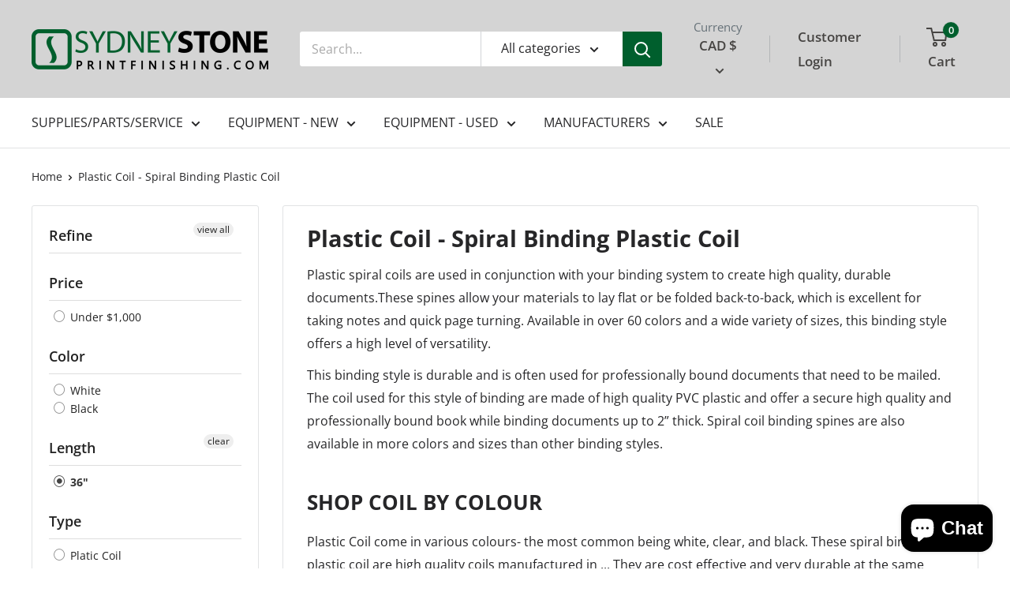

--- FILE ---
content_type: text/html; charset=utf-8
request_url: https://www.printfinishing.com/collections/default-category-migrated-supplies-parts-service-binding-supplies-plastic-coil-comb-wire-o-covers-spiral-binding-plastic-coil/36
body_size: 48945
content:
<!doctype html>

<html class="no-js" lang="en">
  <head>
    <meta name="google-site-verification" content="RsY_GOgwC0s2HRYaV0kOD7GFwTB6A1k9J8ZJz2BoYlQ" />
    <meta charset="utf-8">
    <meta name="viewport" content="width=device-width, initial-scale=1.0, height=device-height, minimum-scale=1.0, maximum-scale=1.0">
    <meta name="theme-color" content="#005f2d"><title>Spiral Binding Plastic Coil - Plastic Coil - Binding Supplies &ndash; Tagged &quot;36&quot;
</title><meta name="description" content="High-Quality Plastic Spiral Coils for Durable Document Binding Plastic spiral coils offer a versatile and durable solution for binding documents with your system, ideal for creating professional-quality materials. These spines ensure that documents can lay flat or fold back-to-back, perfect for note-taking and efficient page turning. With a selection of over 60 colors and various sizes, our plastic coil binding not only adds a professional touch but also provides practical flexibility. Choose From an Extensive Color Range Our plastic coils are available in a plethora of colors, including popular options like white, clear, and black, as well as a diverse array of other shades such as various greens, blues, reds, browns, yellows, violets, and more. This wide color variety ensures that you can match the binding to the theme or branding of your documents. Available in Multiple Lengths for All Project Sizes Sydney Stone stocks plastic coils in two primary lengths — 12 inches and 36 inches. The 12-inch coils are ideal for standard projects like notebooks and magazines, while our 36-inch coils are perfect for larger undertakings such as encyclopedias or directories. Spiral Binding Plastic Coil Buying Guide Plastic coil binding is a robust option that features continuous spirals made from high-quality PVC plastic. It’s designed to weave through up to 55 holes per 11-inch spine, offering exceptional durability and flexibility. These coils are nearly indestructible, bending without cracking, and allow bound documents to lay flat, remain flat, and rotate 360 degrees. Selecting the Correct Coil Diameter Choosing the right diameter for your plastic coil is crucial, especially if you&#39;re using heavier paper or covers. Our Coil Diameter Selector Tool is an invaluable resource that helps you pick the perfect size based on your specific needs, including adjustments for different paper weights."><link rel="canonical" href="https://www.printfinishing.com/collections/default-category-migrated-supplies-parts-service-binding-supplies-plastic-coil-comb-wire-o-covers-spiral-binding-plastic-coil/36"><link rel="shortcut icon" href="//www.printfinishing.com/cdn/shop/files/sydney_stone_logo_png_300x_2x_1_96x96.png?v=1644424437" type="image/png"><link rel="preload" as="style" href="//www.printfinishing.com/cdn/shop/t/33/assets/theme.css?v=12423181986877339131767727992">
    <link rel="preload" as="style" href="//www.printfinishing.com/cdn/shop/t/33/assets/product.bundler.css?v=106734043937003332761664387159">
    <link rel="preload" as="script" href="//www.printfinishing.com/cdn/shop/t/33/assets/theme.js?v=110210071758458242611664387159">
    <link rel="preconnect" href="https://cdn.shopify.com">
    <link rel="preconnect" href="https://fonts.shopifycdn.com">
    <link rel="dns-prefetch" href="https://productreviews.shopifycdn.com">
    <link rel="dns-prefetch" href="https://ajax.googleapis.com">
    <link rel="dns-prefetch" href="https://maps.googleapis.com">
    <link rel="dns-prefetch" href="https://maps.gstatic.com">

    <meta property="og:type" content="website">
  <meta property="og:title" content="Plastic Coil  - Spiral Binding Plastic Coil">
  <meta property="og:image" content="http://www.printfinishing.com/cdn/shop/products/black-plastic-coil_2_24.jpg?v=1655926600">
  <meta property="og:image:secure_url" content="https://www.printfinishing.com/cdn/shop/products/black-plastic-coil_2_24.jpg?v=1655926600">
  <meta property="og:image:width" content="1800">
  <meta property="og:image:height" content="1200"><meta property="og:description" content="High-Quality Plastic Spiral Coils for Durable Document Binding Plastic spiral coils offer a versatile and durable solution for binding documents with your system, ideal for creating professional-quality materials. These spines ensure that documents can lay flat or fold back-to-back, perfect for note-taking and efficient page turning. With a selection of over 60 colors and various sizes, our plastic coil binding not only adds a professional touch but also provides practical flexibility. Choose From an Extensive Color Range Our plastic coils are available in a plethora of colors, including popular options like white, clear, and black, as well as a diverse array of other shades such as various greens, blues, reds, browns, yellows, violets, and more. This wide color variety ensures that you can match the binding to the theme or branding of your documents. Available in Multiple Lengths for All Project Sizes Sydney Stone stocks plastic coils in two primary lengths — 12 inches and 36 inches. The 12-inch coils are ideal for standard projects like notebooks and magazines, while our 36-inch coils are perfect for larger undertakings such as encyclopedias or directories. Spiral Binding Plastic Coil Buying Guide Plastic coil binding is a robust option that features continuous spirals made from high-quality PVC plastic. It’s designed to weave through up to 55 holes per 11-inch spine, offering exceptional durability and flexibility. These coils are nearly indestructible, bending without cracking, and allow bound documents to lay flat, remain flat, and rotate 360 degrees. Selecting the Correct Coil Diameter Choosing the right diameter for your plastic coil is crucial, especially if you&#39;re using heavier paper or covers. Our Coil Diameter Selector Tool is an invaluable resource that helps you pick the perfect size based on your specific needs, including adjustments for different paper weights."><meta property="og:url" content="https://www.printfinishing.com/collections/default-category-migrated-supplies-parts-service-binding-supplies-plastic-coil-comb-wire-o-covers-spiral-binding-plastic-coil/36">
<meta property="og:site_name" content="Printfinishing"><meta name="twitter:card" content="summary"><meta name="twitter:title" content="Plastic Coil  - Spiral Binding Plastic Coil">
  <meta name="twitter:description" content="Plastic spiral coils are used in conjunction with your binding system to create high quality, durable documents.These spines allow your materials to lay flat or be folded back-to-back, which is excellent for taking notes and quick page turning. Available in over 60 colors and a wide variety of sizes, this binding style offers a high level of versatility.  This binding style is durable and is often used for professionally bound documents that need to be mailed. The coil used for this style of binding are made of high quality PVC plastic and offer a secure high quality and professionally bound book while binding documents up to 2” thick. Spiral coil binding spines are also available in more colors and sizes than other binding styles. SHOP COIL BY COLOUR Plastic Coil come in various colours- the most common being white, clear,">
  <meta name="twitter:image" content="https://www.printfinishing.com/cdn/shop/products/black-plastic-coil_2_24_600x600_crop_center.jpg?v=1655926600">
    <link rel="preload" href="//www.printfinishing.com/cdn/fonts/open_sans/opensans_n7.a9393be1574ea8606c68f4441806b2711d0d13e4.woff2" as="font" type="font/woff2" crossorigin><link rel="preload" href="//www.printfinishing.com/cdn/fonts/open_sans/opensans_n4.c32e4d4eca5273f6d4ee95ddf54b5bbb75fc9b61.woff2" as="font" type="font/woff2" crossorigin><style>
  @font-face {
  font-family: "Open Sans";
  font-weight: 700;
  font-style: normal;
  font-display: swap;
  src: url("//www.printfinishing.com/cdn/fonts/open_sans/opensans_n7.a9393be1574ea8606c68f4441806b2711d0d13e4.woff2") format("woff2"),
       url("//www.printfinishing.com/cdn/fonts/open_sans/opensans_n7.7b8af34a6ebf52beb1a4c1d8c73ad6910ec2e553.woff") format("woff");
}

  @font-face {
  font-family: "Open Sans";
  font-weight: 400;
  font-style: normal;
  font-display: swap;
  src: url("//www.printfinishing.com/cdn/fonts/open_sans/opensans_n4.c32e4d4eca5273f6d4ee95ddf54b5bbb75fc9b61.woff2") format("woff2"),
       url("//www.printfinishing.com/cdn/fonts/open_sans/opensans_n4.5f3406f8d94162b37bfa232b486ac93ee892406d.woff") format("woff");
}

@font-face {
  font-family: "Open Sans";
  font-weight: 600;
  font-style: normal;
  font-display: swap;
  src: url("//www.printfinishing.com/cdn/fonts/open_sans/opensans_n6.15aeff3c913c3fe570c19cdfeed14ce10d09fb08.woff2") format("woff2"),
       url("//www.printfinishing.com/cdn/fonts/open_sans/opensans_n6.14bef14c75f8837a87f70ce22013cb146ee3e9f3.woff") format("woff");
}

@font-face {
  font-family: "Open Sans";
  font-weight: 700;
  font-style: italic;
  font-display: swap;
  src: url("//www.printfinishing.com/cdn/fonts/open_sans/opensans_i7.916ced2e2ce15f7fcd95d196601a15e7b89ee9a4.woff2") format("woff2"),
       url("//www.printfinishing.com/cdn/fonts/open_sans/opensans_i7.99a9cff8c86ea65461de497ade3d515a98f8b32a.woff") format("woff");
}


  @font-face {
  font-family: "Open Sans";
  font-weight: 700;
  font-style: normal;
  font-display: swap;
  src: url("//www.printfinishing.com/cdn/fonts/open_sans/opensans_n7.a9393be1574ea8606c68f4441806b2711d0d13e4.woff2") format("woff2"),
       url("//www.printfinishing.com/cdn/fonts/open_sans/opensans_n7.7b8af34a6ebf52beb1a4c1d8c73ad6910ec2e553.woff") format("woff");
}

  @font-face {
  font-family: "Open Sans";
  font-weight: 400;
  font-style: italic;
  font-display: swap;
  src: url("//www.printfinishing.com/cdn/fonts/open_sans/opensans_i4.6f1d45f7a46916cc95c694aab32ecbf7509cbf33.woff2") format("woff2"),
       url("//www.printfinishing.com/cdn/fonts/open_sans/opensans_i4.4efaa52d5a57aa9a57c1556cc2b7465d18839daa.woff") format("woff");
}

  @font-face {
  font-family: "Open Sans";
  font-weight: 700;
  font-style: italic;
  font-display: swap;
  src: url("//www.printfinishing.com/cdn/fonts/open_sans/opensans_i7.916ced2e2ce15f7fcd95d196601a15e7b89ee9a4.woff2") format("woff2"),
       url("//www.printfinishing.com/cdn/fonts/open_sans/opensans_i7.99a9cff8c86ea65461de497ade3d515a98f8b32a.woff") format("woff");
}


  :root {
    --default-text-font-size : 15px;
    --base-text-font-size    : 16px;
    --heading-font-family    : "Open Sans", sans-serif;
    --heading-font-weight    : 700;
    --heading-font-style     : normal;
    --text-font-family       : "Open Sans", sans-serif;
    --text-font-weight       : 400;
    --text-font-style        : normal;
    --text-font-bolder-weight: 600;
    --text-link-decoration   : underline;

    --text-color               : #262628;
    --text-color-rgb           : 38, 38, 40;
    --heading-color            : #262628;
    --border-color             : #e1e3e4;
    --border-color-rgb         : 225, 227, 228;
    --form-border-color        : #d4d6d8;
    --accent-color             : #005f2d;
    --accent-color-rgb         : 0, 95, 45;
    --link-color               : #005f2d;
    --link-color-hover         : #001309;
    --background               : #ffffff;
    --secondary-background     : #ffffff;
    --secondary-background-rgb : 255, 255, 255;
    --accent-background        : rgba(0, 95, 45, 0.08);

    --input-background: #ffffff;

    --error-color       : #ff0000;
    --error-background  : rgba(255, 0, 0, 0.07);
    --success-color     : #005f2d;
    --success-background: rgba(0, 95, 45, 0.11);

    --primary-button-background      : #005f2d;
    --primary-button-background-rgb  : 0, 95, 45;
    --primary-button-text-color      : #ffffff;
    --secondary-button-background    : #005f2d;
    --secondary-button-background-rgb: 0, 95, 45;
    --secondary-button-text-color    : #ffffff;

    --header-background      : #d4d4d4;
    --header-text-color      : #474543;
    --header-light-text-color: #677279;
    --header-border-color    : rgba(103, 114, 121, 0.3);
    --header-accent-color    : #005f2d;

    --footer-background-color:    #262628;
    --footer-heading-text-color:  #ffffff;
    --footer-body-text-color:     #ffffff;
    --footer-body-text-color-rgb: 255, 255, 255;
    --footer-accent-color:        #005f2d;
    --footer-accent-color-rgb:    0, 95, 45;
    --footer-border:              none;
    
    --flickity-arrow-color: #abb1b4;--product-on-sale-accent           : #ee0000;
    --product-on-sale-accent-rgb       : 238, 0, 0;
    --product-on-sale-color            : #ffffff;
    --product-in-stock-color           : #005f2d;
    --product-low-stock-color          : #ee0000;
    --product-sold-out-color           : #8a9297;
    --product-custom-label-1-background: #005f2d;
    --product-custom-label-1-color     : #ffffff;
    --product-custom-label-2-background: #005f2d;
    --product-custom-label-2-color     : #ffffff;
    --product-review-star-color        : #ffbd00;

    --mobile-container-gutter : 20px;
    --desktop-container-gutter: 40px;

    /* Shopify related variables */
    --payment-terms-background-color: #ffffff;
  }
</style>

<script>
  // IE11 does not have support for CSS variables, so we have to polyfill them
  if (!(((window || {}).CSS || {}).supports && window.CSS.supports('(--a: 0)'))) {
    const script = document.createElement('script');
    script.type = 'text/javascript';
    script.src = 'https://cdn.jsdelivr.net/npm/css-vars-ponyfill@2';
    script.onload = function() {
      cssVars({});
    };

    document.getElementsByTagName('head')[0].appendChild(script);
  }
</script>


    <script>window.performance && window.performance.mark && window.performance.mark('shopify.content_for_header.start');</script><meta id="shopify-digital-wallet" name="shopify-digital-wallet" content="/60119023844/digital_wallets/dialog">
<meta name="shopify-checkout-api-token" content="05e8faea162a320269ead794cd4fb9e2">
<meta id="in-context-paypal-metadata" data-shop-id="60119023844" data-venmo-supported="false" data-environment="production" data-locale="en_US" data-paypal-v4="true" data-currency="CAD">
<link rel="alternate" type="application/atom+xml" title="Feed" href="/collections/default-category-migrated-supplies-parts-service-binding-supplies-plastic-coil-comb-wire-o-covers-spiral-binding-plastic-coil/36.atom" />
<link rel="next" href="/collections/default-category-migrated-supplies-parts-service-binding-supplies-plastic-coil-comb-wire-o-covers-spiral-binding-plastic-coil/36?page=2">
<link rel="alternate" type="application/json+oembed" href="https://www.printfinishing.com/collections/default-category-migrated-supplies-parts-service-binding-supplies-plastic-coil-comb-wire-o-covers-spiral-binding-plastic-coil/36.oembed">
<script async="async" src="/checkouts/internal/preloads.js?locale=en-CA"></script>
<link rel="preconnect" href="https://shop.app" crossorigin="anonymous">
<script async="async" src="https://shop.app/checkouts/internal/preloads.js?locale=en-CA&shop_id=60119023844" crossorigin="anonymous"></script>
<script id="apple-pay-shop-capabilities" type="application/json">{"shopId":60119023844,"countryCode":"CA","currencyCode":"CAD","merchantCapabilities":["supports3DS"],"merchantId":"gid:\/\/shopify\/Shop\/60119023844","merchantName":"Printfinishing","requiredBillingContactFields":["postalAddress","email","phone"],"requiredShippingContactFields":["postalAddress","email","phone"],"shippingType":"shipping","supportedNetworks":["visa","masterCard","interac"],"total":{"type":"pending","label":"Printfinishing","amount":"1.00"},"shopifyPaymentsEnabled":true,"supportsSubscriptions":true}</script>
<script id="shopify-features" type="application/json">{"accessToken":"05e8faea162a320269ead794cd4fb9e2","betas":["rich-media-storefront-analytics"],"domain":"www.printfinishing.com","predictiveSearch":true,"shopId":60119023844,"locale":"en"}</script>
<script>var Shopify = Shopify || {};
Shopify.shop = "printfinishing.myshopify.com";
Shopify.locale = "en";
Shopify.currency = {"active":"CAD","rate":"1.0"};
Shopify.country = "CA";
Shopify.theme = {"name":"(VAULT) B2B Login - EG - 09.28.22","id":135635894500,"schema_name":"Warehouse","schema_version":"2.5.3","theme_store_id":null,"role":"main"};
Shopify.theme.handle = "null";
Shopify.theme.style = {"id":null,"handle":null};
Shopify.cdnHost = "www.printfinishing.com/cdn";
Shopify.routes = Shopify.routes || {};
Shopify.routes.root = "/";</script>
<script type="module">!function(o){(o.Shopify=o.Shopify||{}).modules=!0}(window);</script>
<script>!function(o){function n(){var o=[];function n(){o.push(Array.prototype.slice.apply(arguments))}return n.q=o,n}var t=o.Shopify=o.Shopify||{};t.loadFeatures=n(),t.autoloadFeatures=n()}(window);</script>
<script>
  window.ShopifyPay = window.ShopifyPay || {};
  window.ShopifyPay.apiHost = "shop.app\/pay";
  window.ShopifyPay.redirectState = null;
</script>
<script id="shop-js-analytics" type="application/json">{"pageType":"collection"}</script>
<script defer="defer" async type="module" src="//www.printfinishing.com/cdn/shopifycloud/shop-js/modules/v2/client.init-shop-cart-sync_BApSsMSl.en.esm.js"></script>
<script defer="defer" async type="module" src="//www.printfinishing.com/cdn/shopifycloud/shop-js/modules/v2/chunk.common_CBoos6YZ.esm.js"></script>
<script type="module">
  await import("//www.printfinishing.com/cdn/shopifycloud/shop-js/modules/v2/client.init-shop-cart-sync_BApSsMSl.en.esm.js");
await import("//www.printfinishing.com/cdn/shopifycloud/shop-js/modules/v2/chunk.common_CBoos6YZ.esm.js");

  window.Shopify.SignInWithShop?.initShopCartSync?.({"fedCMEnabled":true,"windoidEnabled":true});

</script>
<script>
  window.Shopify = window.Shopify || {};
  if (!window.Shopify.featureAssets) window.Shopify.featureAssets = {};
  window.Shopify.featureAssets['shop-js'] = {"shop-cart-sync":["modules/v2/client.shop-cart-sync_DJczDl9f.en.esm.js","modules/v2/chunk.common_CBoos6YZ.esm.js"],"init-fed-cm":["modules/v2/client.init-fed-cm_BzwGC0Wi.en.esm.js","modules/v2/chunk.common_CBoos6YZ.esm.js"],"init-windoid":["modules/v2/client.init-windoid_BS26ThXS.en.esm.js","modules/v2/chunk.common_CBoos6YZ.esm.js"],"shop-cash-offers":["modules/v2/client.shop-cash-offers_DthCPNIO.en.esm.js","modules/v2/chunk.common_CBoos6YZ.esm.js","modules/v2/chunk.modal_Bu1hFZFC.esm.js"],"shop-button":["modules/v2/client.shop-button_D_JX508o.en.esm.js","modules/v2/chunk.common_CBoos6YZ.esm.js"],"init-shop-email-lookup-coordinator":["modules/v2/client.init-shop-email-lookup-coordinator_DFwWcvrS.en.esm.js","modules/v2/chunk.common_CBoos6YZ.esm.js"],"shop-toast-manager":["modules/v2/client.shop-toast-manager_tEhgP2F9.en.esm.js","modules/v2/chunk.common_CBoos6YZ.esm.js"],"shop-login-button":["modules/v2/client.shop-login-button_DwLgFT0K.en.esm.js","modules/v2/chunk.common_CBoos6YZ.esm.js","modules/v2/chunk.modal_Bu1hFZFC.esm.js"],"avatar":["modules/v2/client.avatar_BTnouDA3.en.esm.js"],"init-shop-cart-sync":["modules/v2/client.init-shop-cart-sync_BApSsMSl.en.esm.js","modules/v2/chunk.common_CBoos6YZ.esm.js"],"pay-button":["modules/v2/client.pay-button_BuNmcIr_.en.esm.js","modules/v2/chunk.common_CBoos6YZ.esm.js"],"init-shop-for-new-customer-accounts":["modules/v2/client.init-shop-for-new-customer-accounts_DrjXSI53.en.esm.js","modules/v2/client.shop-login-button_DwLgFT0K.en.esm.js","modules/v2/chunk.common_CBoos6YZ.esm.js","modules/v2/chunk.modal_Bu1hFZFC.esm.js"],"init-customer-accounts-sign-up":["modules/v2/client.init-customer-accounts-sign-up_TlVCiykN.en.esm.js","modules/v2/client.shop-login-button_DwLgFT0K.en.esm.js","modules/v2/chunk.common_CBoos6YZ.esm.js","modules/v2/chunk.modal_Bu1hFZFC.esm.js"],"shop-follow-button":["modules/v2/client.shop-follow-button_C5D3XtBb.en.esm.js","modules/v2/chunk.common_CBoos6YZ.esm.js","modules/v2/chunk.modal_Bu1hFZFC.esm.js"],"checkout-modal":["modules/v2/client.checkout-modal_8TC_1FUY.en.esm.js","modules/v2/chunk.common_CBoos6YZ.esm.js","modules/v2/chunk.modal_Bu1hFZFC.esm.js"],"init-customer-accounts":["modules/v2/client.init-customer-accounts_C0Oh2ljF.en.esm.js","modules/v2/client.shop-login-button_DwLgFT0K.en.esm.js","modules/v2/chunk.common_CBoos6YZ.esm.js","modules/v2/chunk.modal_Bu1hFZFC.esm.js"],"lead-capture":["modules/v2/client.lead-capture_Cq0gfm7I.en.esm.js","modules/v2/chunk.common_CBoos6YZ.esm.js","modules/v2/chunk.modal_Bu1hFZFC.esm.js"],"shop-login":["modules/v2/client.shop-login_BmtnoEUo.en.esm.js","modules/v2/chunk.common_CBoos6YZ.esm.js","modules/v2/chunk.modal_Bu1hFZFC.esm.js"],"payment-terms":["modules/v2/client.payment-terms_BHOWV7U_.en.esm.js","modules/v2/chunk.common_CBoos6YZ.esm.js","modules/v2/chunk.modal_Bu1hFZFC.esm.js"]};
</script>
<script>(function() {
  var isLoaded = false;
  function asyncLoad() {
    if (isLoaded) return;
    isLoaded = true;
    var urls = ["https:\/\/image-optimizer.salessquad.co.uk\/scripts\/tiny_img_not_found_notifier_708369aa32801d023b46d603a7c210ce.js?shop=printfinishing.myshopify.com","https:\/\/js.smile.io\/v1\/smile-shopify.js?shop=printfinishing.myshopify.com","https:\/\/cdn.hextom.com\/js\/freeshippingbar.js?shop=printfinishing.myshopify.com","https:\/\/api-na1.hubapi.com\/scriptloader\/v1\/8138412.js?shop=printfinishing.myshopify.com"];
    for (var i = 0; i < urls.length; i++) {
      var s = document.createElement('script');
      s.type = 'text/javascript';
      s.async = true;
      s.src = urls[i];
      var x = document.getElementsByTagName('script')[0];
      x.parentNode.insertBefore(s, x);
    }
  };
  if(window.attachEvent) {
    window.attachEvent('onload', asyncLoad);
  } else {
    window.addEventListener('load', asyncLoad, false);
  }
})();</script>
<script id="__st">var __st={"a":60119023844,"offset":-18000,"reqid":"84f26d13-1bec-438d-a41e-ffc4c02e6f7c-1768908422","pageurl":"www.printfinishing.com\/collections\/default-category-migrated-supplies-parts-service-binding-supplies-plastic-coil-comb-wire-o-covers-spiral-binding-plastic-coil\/36","u":"29976509388e","p":"collection","rtyp":"collection","rid":400444752100};</script>
<script>window.ShopifyPaypalV4VisibilityTracking = true;</script>
<script id="captcha-bootstrap">!function(){'use strict';const t='contact',e='account',n='new_comment',o=[[t,t],['blogs',n],['comments',n],[t,'customer']],c=[[e,'customer_login'],[e,'guest_login'],[e,'recover_customer_password'],[e,'create_customer']],r=t=>t.map((([t,e])=>`form[action*='/${t}']:not([data-nocaptcha='true']) input[name='form_type'][value='${e}']`)).join(','),a=t=>()=>t?[...document.querySelectorAll(t)].map((t=>t.form)):[];function s(){const t=[...o],e=r(t);return a(e)}const i='password',u='form_key',d=['recaptcha-v3-token','g-recaptcha-response','h-captcha-response',i],f=()=>{try{return window.sessionStorage}catch{return}},m='__shopify_v',_=t=>t.elements[u];function p(t,e,n=!1){try{const o=window.sessionStorage,c=JSON.parse(o.getItem(e)),{data:r}=function(t){const{data:e,action:n}=t;return t[m]||n?{data:e,action:n}:{data:t,action:n}}(c);for(const[e,n]of Object.entries(r))t.elements[e]&&(t.elements[e].value=n);n&&o.removeItem(e)}catch(o){console.error('form repopulation failed',{error:o})}}const l='form_type',E='cptcha';function T(t){t.dataset[E]=!0}const w=window,h=w.document,L='Shopify',v='ce_forms',y='captcha';let A=!1;((t,e)=>{const n=(g='f06e6c50-85a8-45c8-87d0-21a2b65856fe',I='https://cdn.shopify.com/shopifycloud/storefront-forms-hcaptcha/ce_storefront_forms_captcha_hcaptcha.v1.5.2.iife.js',D={infoText:'Protected by hCaptcha',privacyText:'Privacy',termsText:'Terms'},(t,e,n)=>{const o=w[L][v],c=o.bindForm;if(c)return c(t,g,e,D).then(n);var r;o.q.push([[t,g,e,D],n]),r=I,A||(h.body.append(Object.assign(h.createElement('script'),{id:'captcha-provider',async:!0,src:r})),A=!0)});var g,I,D;w[L]=w[L]||{},w[L][v]=w[L][v]||{},w[L][v].q=[],w[L][y]=w[L][y]||{},w[L][y].protect=function(t,e){n(t,void 0,e),T(t)},Object.freeze(w[L][y]),function(t,e,n,w,h,L){const[v,y,A,g]=function(t,e,n){const i=e?o:[],u=t?c:[],d=[...i,...u],f=r(d),m=r(i),_=r(d.filter((([t,e])=>n.includes(e))));return[a(f),a(m),a(_),s()]}(w,h,L),I=t=>{const e=t.target;return e instanceof HTMLFormElement?e:e&&e.form},D=t=>v().includes(t);t.addEventListener('submit',(t=>{const e=I(t);if(!e)return;const n=D(e)&&!e.dataset.hcaptchaBound&&!e.dataset.recaptchaBound,o=_(e),c=g().includes(e)&&(!o||!o.value);(n||c)&&t.preventDefault(),c&&!n&&(function(t){try{if(!f())return;!function(t){const e=f();if(!e)return;const n=_(t);if(!n)return;const o=n.value;o&&e.removeItem(o)}(t);const e=Array.from(Array(32),(()=>Math.random().toString(36)[2])).join('');!function(t,e){_(t)||t.append(Object.assign(document.createElement('input'),{type:'hidden',name:u})),t.elements[u].value=e}(t,e),function(t,e){const n=f();if(!n)return;const o=[...t.querySelectorAll(`input[type='${i}']`)].map((({name:t})=>t)),c=[...d,...o],r={};for(const[a,s]of new FormData(t).entries())c.includes(a)||(r[a]=s);n.setItem(e,JSON.stringify({[m]:1,action:t.action,data:r}))}(t,e)}catch(e){console.error('failed to persist form',e)}}(e),e.submit())}));const S=(t,e)=>{t&&!t.dataset[E]&&(n(t,e.some((e=>e===t))),T(t))};for(const o of['focusin','change'])t.addEventListener(o,(t=>{const e=I(t);D(e)&&S(e,y())}));const B=e.get('form_key'),M=e.get(l),P=B&&M;t.addEventListener('DOMContentLoaded',(()=>{const t=y();if(P)for(const e of t)e.elements[l].value===M&&p(e,B);[...new Set([...A(),...v().filter((t=>'true'===t.dataset.shopifyCaptcha))])].forEach((e=>S(e,t)))}))}(h,new URLSearchParams(w.location.search),n,t,e,['guest_login'])})(!1,!0)}();</script>
<script integrity="sha256-4kQ18oKyAcykRKYeNunJcIwy7WH5gtpwJnB7kiuLZ1E=" data-source-attribution="shopify.loadfeatures" defer="defer" src="//www.printfinishing.com/cdn/shopifycloud/storefront/assets/storefront/load_feature-a0a9edcb.js" crossorigin="anonymous"></script>
<script crossorigin="anonymous" defer="defer" src="//www.printfinishing.com/cdn/shopifycloud/storefront/assets/shopify_pay/storefront-65b4c6d7.js?v=20250812"></script>
<script data-source-attribution="shopify.dynamic_checkout.dynamic.init">var Shopify=Shopify||{};Shopify.PaymentButton=Shopify.PaymentButton||{isStorefrontPortableWallets:!0,init:function(){window.Shopify.PaymentButton.init=function(){};var t=document.createElement("script");t.src="https://www.printfinishing.com/cdn/shopifycloud/portable-wallets/latest/portable-wallets.en.js",t.type="module",document.head.appendChild(t)}};
</script>
<script data-source-attribution="shopify.dynamic_checkout.buyer_consent">
  function portableWalletsHideBuyerConsent(e){var t=document.getElementById("shopify-buyer-consent"),n=document.getElementById("shopify-subscription-policy-button");t&&n&&(t.classList.add("hidden"),t.setAttribute("aria-hidden","true"),n.removeEventListener("click",e))}function portableWalletsShowBuyerConsent(e){var t=document.getElementById("shopify-buyer-consent"),n=document.getElementById("shopify-subscription-policy-button");t&&n&&(t.classList.remove("hidden"),t.removeAttribute("aria-hidden"),n.addEventListener("click",e))}window.Shopify?.PaymentButton&&(window.Shopify.PaymentButton.hideBuyerConsent=portableWalletsHideBuyerConsent,window.Shopify.PaymentButton.showBuyerConsent=portableWalletsShowBuyerConsent);
</script>
<script data-source-attribution="shopify.dynamic_checkout.cart.bootstrap">document.addEventListener("DOMContentLoaded",(function(){function t(){return document.querySelector("shopify-accelerated-checkout-cart, shopify-accelerated-checkout")}if(t())Shopify.PaymentButton.init();else{new MutationObserver((function(e,n){t()&&(Shopify.PaymentButton.init(),n.disconnect())})).observe(document.body,{childList:!0,subtree:!0})}}));
</script>
<link id="shopify-accelerated-checkout-styles" rel="stylesheet" media="screen" href="https://www.printfinishing.com/cdn/shopifycloud/portable-wallets/latest/accelerated-checkout-backwards-compat.css" crossorigin="anonymous">
<style id="shopify-accelerated-checkout-cart">
        #shopify-buyer-consent {
  margin-top: 1em;
  display: inline-block;
  width: 100%;
}

#shopify-buyer-consent.hidden {
  display: none;
}

#shopify-subscription-policy-button {
  background: none;
  border: none;
  padding: 0;
  text-decoration: underline;
  font-size: inherit;
  cursor: pointer;
}

#shopify-subscription-policy-button::before {
  box-shadow: none;
}

      </style>

<script>window.performance && window.performance.mark && window.performance.mark('shopify.content_for_header.end');</script>
	

<script type="text/javascript">
	var ETS_CF_CUSTOMER_EMAIL = "";
	var ETS_CF_CUSTOMER_PHONE = "";
	var ETS_CF_SHOP_LOCALE = "en";
	var ETS_CF_CUSTOMER_ADDRESS = [];
</script>

<script src="//www.printfinishing.com/cdn/shop/t/33/assets/ets_cf_config.js?v=43931541843029965551670017512" type="text/javascript"></script>

    <link rel="stylesheet" href="//www.printfinishing.com/cdn/shop/t/33/assets/theme.css?v=12423181986877339131767727992">

    


  <script type="application/ld+json">
  {
    "@context": "http://schema.org",
    "@type": "BreadcrumbList",
  "itemListElement": [{
      "@type": "ListItem",
      "position": 1,
      "name": "Home",
      "item": "https://www.printfinishing.com"
    },{
          "@type": "ListItem",
          "position": 2,
          "name": "Plastic Coil  - Spiral Binding Plastic Coil",
          "item": "https://www.printfinishing.com/collections/default-category-migrated-supplies-parts-service-binding-supplies-plastic-coil-comb-wire-o-covers-spiral-binding-plastic-coil"
        }]
  }
  </script>

    <script>
      // This allows to expose several variables to the global scope, to be used in scripts
      window.theme = {
        pageType: "collection",
        cartCount: 0,
        moneyFormat: "${{amount}}",
        moneyWithCurrencyFormat: "${{amount}} CAD",
        currencyCodeEnabled: false,
        showDiscount: true,
        discountMode: "saving",
        searchMode: "product,article",
        searchUnavailableProducts: "last",
        cartType: "drawer"
      };

      window.routes = {
        rootUrl: "\/",
        rootUrlWithoutSlash: '',
        cartUrl: "\/cart",
        cartAddUrl: "\/cart\/add",
        cartChangeUrl: "\/cart\/change",
        searchUrl: "\/search",
        productRecommendationsUrl: "\/recommendations\/products"
      };

      window.languages = {
        productRegularPrice: "Regular price",
        productSalePrice: "Sale price",
        collectionOnSaleLabel: "Save {{savings}}",
        productFormUnavailable: "Unavailable",
        productFormAddToCart: "Add to cart",
        productFormSoldOut: "Sold out",
        productAdded: "Product has been added to your cart",
        productAddedShort: "Added!",
        shippingEstimatorNoResults: "No shipping could be found for your address.",
        shippingEstimatorOneResult: "There is one shipping rate for your address:",
        shippingEstimatorMultipleResults: "There are {{count}} shipping rates for your address:",
        shippingEstimatorErrors: "There are some errors:"
      };

      window.lazySizesConfig = {
        loadHidden: false,
        hFac: 0.8,
        expFactor: 3,
        customMedia: {
          '--phone': '(max-width: 640px)',
          '--tablet': '(min-width: 641px) and (max-width: 1023px)',
          '--lap': '(min-width: 1024px)'
        }
      };

      document.documentElement.className = document.documentElement.className.replace('no-js', 'js');
    </script><script src="//www.printfinishing.com/cdn/shop/t/33/assets/theme.js?v=110210071758458242611664387159" defer></script>
    <script src="//www.printfinishing.com/cdn/shop/t/33/assets/custom.js?v=78458412849043926351664387159" defer></script><script>
        (function () {
          window.onpageshow = function() {
            // We force re-freshing the cart content onpageshow, as most browsers will serve a cache copy when hitting the
            // back button, which cause staled data
            document.documentElement.dispatchEvent(new CustomEvent('cart:refresh', {
              bubbles: true,
              detail: {scrollToTop: false}
            }));
          };
        })();
      </script><link href="//www.printfinishing.com/cdn/shop/t/33/assets/custom.css?v=119394223408771676001664387159" rel="stylesheet" type="text/css" media="all" />
  	<script src="https://cdnjs.cloudflare.com/ajax/libs/jquery/3.5.1/jquery.min.js" integrity="sha512-bLT0Qm9VnAYZDflyKcBaQ2gg0hSYNQrJ8RilYldYQ1FxQYoCLtUjuuRuZo+fjqhx/qtq/1itJ0C2ejDxltZVFg==" crossorigin="anonymous"></script>

	<div id="shopify-section-filter-menu-settings" class="shopify-section"><style type="text/css">
/*  Filter Menu Color and Image Section CSS */</style>
<link href="//www.printfinishing.com/cdn/shop/t/33/assets/filter-menu.scss.css?v=170079951520966325531698670836" rel="stylesheet" type="text/css" media="all" />
<script src="//www.printfinishing.com/cdn/shop/t/33/assets/filter-menu.js?v=125519208554403998121664387159" type="text/javascript"></script>





</div>
    <meta name="google-site-verification" content="8thRUMk8npYqzZb9cdPuLtx12YVRZvHCjOUVVgR6l9g" />
<!-- BEGIN app block: shopify://apps/contact-form-ultimate/blocks/app-embed-block/7f36c127-5e2b-4909-bcc7-2631483e37a4 --><div id="etsCfAppEmbedBlock" style="display: none;"></div>
<!-- BEGIN app snippet: app-embed-block-snippet --><script type="text/javascript">
    var ETS_CF_INIT = 1;
    var ETS_CF_CUSTOMER_EMAIL = "";
    var ETS_CF_CUSTOMER_PHONE = "";
    var ETS_CF_CUSTOMER_ADDRESS = [];
</script><!-- END app snippet -->

<!-- END app block --><script src="https://cdn.shopify.com/extensions/41c60660-0d97-4227-b8c7-9965bd052cb1/contact-form-ultimate-13/assets/app-ets-cf-embed.js" type="text/javascript" defer="defer"></script>
<link href="https://cdn.shopify.com/extensions/41c60660-0d97-4227-b8c7-9965bd052cb1/contact-form-ultimate-13/assets/app-ets-cf-embed.css" rel="stylesheet" type="text/css" media="all">
<script src="https://cdn.shopify.com/extensions/e4b3a77b-20c9-4161-b1bb-deb87046128d/inbox-1253/assets/inbox-chat-loader.js" type="text/javascript" defer="defer"></script>
<link href="https://monorail-edge.shopifysvc.com" rel="dns-prefetch">
<script>(function(){if ("sendBeacon" in navigator && "performance" in window) {try {var session_token_from_headers = performance.getEntriesByType('navigation')[0].serverTiming.find(x => x.name == '_s').description;} catch {var session_token_from_headers = undefined;}var session_cookie_matches = document.cookie.match(/_shopify_s=([^;]*)/);var session_token_from_cookie = session_cookie_matches && session_cookie_matches.length === 2 ? session_cookie_matches[1] : "";var session_token = session_token_from_headers || session_token_from_cookie || "";function handle_abandonment_event(e) {var entries = performance.getEntries().filter(function(entry) {return /monorail-edge.shopifysvc.com/.test(entry.name);});if (!window.abandonment_tracked && entries.length === 0) {window.abandonment_tracked = true;var currentMs = Date.now();var navigation_start = performance.timing.navigationStart;var payload = {shop_id: 60119023844,url: window.location.href,navigation_start,duration: currentMs - navigation_start,session_token,page_type: "collection"};window.navigator.sendBeacon("https://monorail-edge.shopifysvc.com/v1/produce", JSON.stringify({schema_id: "online_store_buyer_site_abandonment/1.1",payload: payload,metadata: {event_created_at_ms: currentMs,event_sent_at_ms: currentMs}}));}}window.addEventListener('pagehide', handle_abandonment_event);}}());</script>
<script id="web-pixels-manager-setup">(function e(e,d,r,n,o){if(void 0===o&&(o={}),!Boolean(null===(a=null===(i=window.Shopify)||void 0===i?void 0:i.analytics)||void 0===a?void 0:a.replayQueue)){var i,a;window.Shopify=window.Shopify||{};var t=window.Shopify;t.analytics=t.analytics||{};var s=t.analytics;s.replayQueue=[],s.publish=function(e,d,r){return s.replayQueue.push([e,d,r]),!0};try{self.performance.mark("wpm:start")}catch(e){}var l=function(){var e={modern:/Edge?\/(1{2}[4-9]|1[2-9]\d|[2-9]\d{2}|\d{4,})\.\d+(\.\d+|)|Firefox\/(1{2}[4-9]|1[2-9]\d|[2-9]\d{2}|\d{4,})\.\d+(\.\d+|)|Chrom(ium|e)\/(9{2}|\d{3,})\.\d+(\.\d+|)|(Maci|X1{2}).+ Version\/(15\.\d+|(1[6-9]|[2-9]\d|\d{3,})\.\d+)([,.]\d+|)( \(\w+\)|)( Mobile\/\w+|) Safari\/|Chrome.+OPR\/(9{2}|\d{3,})\.\d+\.\d+|(CPU[ +]OS|iPhone[ +]OS|CPU[ +]iPhone|CPU IPhone OS|CPU iPad OS)[ +]+(15[._]\d+|(1[6-9]|[2-9]\d|\d{3,})[._]\d+)([._]\d+|)|Android:?[ /-](13[3-9]|1[4-9]\d|[2-9]\d{2}|\d{4,})(\.\d+|)(\.\d+|)|Android.+Firefox\/(13[5-9]|1[4-9]\d|[2-9]\d{2}|\d{4,})\.\d+(\.\d+|)|Android.+Chrom(ium|e)\/(13[3-9]|1[4-9]\d|[2-9]\d{2}|\d{4,})\.\d+(\.\d+|)|SamsungBrowser\/([2-9]\d|\d{3,})\.\d+/,legacy:/Edge?\/(1[6-9]|[2-9]\d|\d{3,})\.\d+(\.\d+|)|Firefox\/(5[4-9]|[6-9]\d|\d{3,})\.\d+(\.\d+|)|Chrom(ium|e)\/(5[1-9]|[6-9]\d|\d{3,})\.\d+(\.\d+|)([\d.]+$|.*Safari\/(?![\d.]+ Edge\/[\d.]+$))|(Maci|X1{2}).+ Version\/(10\.\d+|(1[1-9]|[2-9]\d|\d{3,})\.\d+)([,.]\d+|)( \(\w+\)|)( Mobile\/\w+|) Safari\/|Chrome.+OPR\/(3[89]|[4-9]\d|\d{3,})\.\d+\.\d+|(CPU[ +]OS|iPhone[ +]OS|CPU[ +]iPhone|CPU IPhone OS|CPU iPad OS)[ +]+(10[._]\d+|(1[1-9]|[2-9]\d|\d{3,})[._]\d+)([._]\d+|)|Android:?[ /-](13[3-9]|1[4-9]\d|[2-9]\d{2}|\d{4,})(\.\d+|)(\.\d+|)|Mobile Safari.+OPR\/([89]\d|\d{3,})\.\d+\.\d+|Android.+Firefox\/(13[5-9]|1[4-9]\d|[2-9]\d{2}|\d{4,})\.\d+(\.\d+|)|Android.+Chrom(ium|e)\/(13[3-9]|1[4-9]\d|[2-9]\d{2}|\d{4,})\.\d+(\.\d+|)|Android.+(UC? ?Browser|UCWEB|U3)[ /]?(15\.([5-9]|\d{2,})|(1[6-9]|[2-9]\d|\d{3,})\.\d+)\.\d+|SamsungBrowser\/(5\.\d+|([6-9]|\d{2,})\.\d+)|Android.+MQ{2}Browser\/(14(\.(9|\d{2,})|)|(1[5-9]|[2-9]\d|\d{3,})(\.\d+|))(\.\d+|)|K[Aa][Ii]OS\/(3\.\d+|([4-9]|\d{2,})\.\d+)(\.\d+|)/},d=e.modern,r=e.legacy,n=navigator.userAgent;return n.match(d)?"modern":n.match(r)?"legacy":"unknown"}(),u="modern"===l?"modern":"legacy",c=(null!=n?n:{modern:"",legacy:""})[u],f=function(e){return[e.baseUrl,"/wpm","/b",e.hashVersion,"modern"===e.buildTarget?"m":"l",".js"].join("")}({baseUrl:d,hashVersion:r,buildTarget:u}),m=function(e){var d=e.version,r=e.bundleTarget,n=e.surface,o=e.pageUrl,i=e.monorailEndpoint;return{emit:function(e){var a=e.status,t=e.errorMsg,s=(new Date).getTime(),l=JSON.stringify({metadata:{event_sent_at_ms:s},events:[{schema_id:"web_pixels_manager_load/3.1",payload:{version:d,bundle_target:r,page_url:o,status:a,surface:n,error_msg:t},metadata:{event_created_at_ms:s}}]});if(!i)return console&&console.warn&&console.warn("[Web Pixels Manager] No Monorail endpoint provided, skipping logging."),!1;try{return self.navigator.sendBeacon.bind(self.navigator)(i,l)}catch(e){}var u=new XMLHttpRequest;try{return u.open("POST",i,!0),u.setRequestHeader("Content-Type","text/plain"),u.send(l),!0}catch(e){return console&&console.warn&&console.warn("[Web Pixels Manager] Got an unhandled error while logging to Monorail."),!1}}}}({version:r,bundleTarget:l,surface:e.surface,pageUrl:self.location.href,monorailEndpoint:e.monorailEndpoint});try{o.browserTarget=l,function(e){var d=e.src,r=e.async,n=void 0===r||r,o=e.onload,i=e.onerror,a=e.sri,t=e.scriptDataAttributes,s=void 0===t?{}:t,l=document.createElement("script"),u=document.querySelector("head"),c=document.querySelector("body");if(l.async=n,l.src=d,a&&(l.integrity=a,l.crossOrigin="anonymous"),s)for(var f in s)if(Object.prototype.hasOwnProperty.call(s,f))try{l.dataset[f]=s[f]}catch(e){}if(o&&l.addEventListener("load",o),i&&l.addEventListener("error",i),u)u.appendChild(l);else{if(!c)throw new Error("Did not find a head or body element to append the script");c.appendChild(l)}}({src:f,async:!0,onload:function(){if(!function(){var e,d;return Boolean(null===(d=null===(e=window.Shopify)||void 0===e?void 0:e.analytics)||void 0===d?void 0:d.initialized)}()){var d=window.webPixelsManager.init(e)||void 0;if(d){var r=window.Shopify.analytics;r.replayQueue.forEach((function(e){var r=e[0],n=e[1],o=e[2];d.publishCustomEvent(r,n,o)})),r.replayQueue=[],r.publish=d.publishCustomEvent,r.visitor=d.visitor,r.initialized=!0}}},onerror:function(){return m.emit({status:"failed",errorMsg:"".concat(f," has failed to load")})},sri:function(e){var d=/^sha384-[A-Za-z0-9+/=]+$/;return"string"==typeof e&&d.test(e)}(c)?c:"",scriptDataAttributes:o}),m.emit({status:"loading"})}catch(e){m.emit({status:"failed",errorMsg:(null==e?void 0:e.message)||"Unknown error"})}}})({shopId: 60119023844,storefrontBaseUrl: "https://www.printfinishing.com",extensionsBaseUrl: "https://extensions.shopifycdn.com/cdn/shopifycloud/web-pixels-manager",monorailEndpoint: "https://monorail-edge.shopifysvc.com/unstable/produce_batch",surface: "storefront-renderer",enabledBetaFlags: ["2dca8a86"],webPixelsConfigList: [{"id":"962527460","configuration":"{\"accountID\":\"printfinishing\"}","eventPayloadVersion":"v1","runtimeContext":"STRICT","scriptVersion":"e049d423f49471962495acbe58da1904","type":"APP","apiClientId":32196493313,"privacyPurposes":["ANALYTICS","MARKETING","SALE_OF_DATA"],"dataSharingAdjustments":{"protectedCustomerApprovalScopes":["read_customer_address","read_customer_email","read_customer_name","read_customer_personal_data","read_customer_phone"]}},{"id":"567345380","configuration":"{\"config\":\"{\\\"pixel_id\\\":\\\"G-JYYZF35K4B\\\",\\\"target_country\\\":\\\"CA\\\",\\\"gtag_events\\\":[{\\\"type\\\":\\\"begin_checkout\\\",\\\"action_label\\\":[\\\"G-JYYZF35K4B\\\",\\\"AW-1012885014\\\/dgqiCOHm5pgaEJbM_eID\\\"]},{\\\"type\\\":\\\"search\\\",\\\"action_label\\\":[\\\"G-JYYZF35K4B\\\",\\\"AW-1012885014\\\/h1yPCNvm5pgaEJbM_eID\\\"]},{\\\"type\\\":\\\"view_item\\\",\\\"action_label\\\":[\\\"G-JYYZF35K4B\\\",\\\"AW-1012885014\\\/sQKLCNjm5pgaEJbM_eID\\\",\\\"MC-V586FR54HX\\\"]},{\\\"type\\\":\\\"purchase\\\",\\\"action_label\\\":[\\\"G-JYYZF35K4B\\\",\\\"AW-1012885014\\\/XAZxCNLm5pgaEJbM_eID\\\",\\\"MC-V586FR54HX\\\"]},{\\\"type\\\":\\\"page_view\\\",\\\"action_label\\\":[\\\"G-JYYZF35K4B\\\",\\\"AW-1012885014\\\/-BO-CNXm5pgaEJbM_eID\\\",\\\"MC-V586FR54HX\\\"]},{\\\"type\\\":\\\"add_payment_info\\\",\\\"action_label\\\":[\\\"G-JYYZF35K4B\\\",\\\"AW-1012885014\\\/evN2COTm5pgaEJbM_eID\\\"]},{\\\"type\\\":\\\"add_to_cart\\\",\\\"action_label\\\":[\\\"G-JYYZF35K4B\\\",\\\"AW-1012885014\\\/9QOTCN7m5pgaEJbM_eID\\\"]}],\\\"enable_monitoring_mode\\\":false}\"}","eventPayloadVersion":"v1","runtimeContext":"OPEN","scriptVersion":"b2a88bafab3e21179ed38636efcd8a93","type":"APP","apiClientId":1780363,"privacyPurposes":[],"dataSharingAdjustments":{"protectedCustomerApprovalScopes":["read_customer_address","read_customer_email","read_customer_name","read_customer_personal_data","read_customer_phone"]}},{"id":"shopify-app-pixel","configuration":"{}","eventPayloadVersion":"v1","runtimeContext":"STRICT","scriptVersion":"0450","apiClientId":"shopify-pixel","type":"APP","privacyPurposes":["ANALYTICS","MARKETING"]},{"id":"shopify-custom-pixel","eventPayloadVersion":"v1","runtimeContext":"LAX","scriptVersion":"0450","apiClientId":"shopify-pixel","type":"CUSTOM","privacyPurposes":["ANALYTICS","MARKETING"]}],isMerchantRequest: false,initData: {"shop":{"name":"Printfinishing","paymentSettings":{"currencyCode":"CAD"},"myshopifyDomain":"printfinishing.myshopify.com","countryCode":"CA","storefrontUrl":"https:\/\/www.printfinishing.com"},"customer":null,"cart":null,"checkout":null,"productVariants":[],"purchasingCompany":null},},"https://www.printfinishing.com/cdn","fcfee988w5aeb613cpc8e4bc33m6693e112",{"modern":"","legacy":""},{"shopId":"60119023844","storefrontBaseUrl":"https:\/\/www.printfinishing.com","extensionBaseUrl":"https:\/\/extensions.shopifycdn.com\/cdn\/shopifycloud\/web-pixels-manager","surface":"storefront-renderer","enabledBetaFlags":"[\"2dca8a86\"]","isMerchantRequest":"false","hashVersion":"fcfee988w5aeb613cpc8e4bc33m6693e112","publish":"custom","events":"[[\"page_viewed\",{}],[\"collection_viewed\",{\"collection\":{\"id\":\"400444752100\",\"title\":\"Plastic Coil  - Spiral Binding Plastic Coil\",\"productVariants\":[{\"price\":{\"amount\":29.4,\"currencyCode\":\"CAD\"},\"product\":{\"title\":\"6 mm x 36\\\" (4:1) Black Plastic Coil - Pack of 100\",\"vendor\":\"Printfinishing\",\"id\":\"7597514031332\",\"untranslatedTitle\":\"6 mm x 36\\\" (4:1) Black Plastic Coil - Pack of 100\",\"url\":\"\/products\/spi-0021\",\"type\":\"\"},\"id\":\"42656552943844\",\"image\":{\"src\":\"\/\/www.printfinishing.com\/cdn\/shop\/products\/black-plastic-coil_2_24.jpg?v=1655926600\"},\"sku\":\"c3606black41\",\"title\":\"Default Title\",\"untranslatedTitle\":\"Default Title\"},{\"price\":{\"amount\":29.4,\"currencyCode\":\"CAD\"},\"product\":{\"title\":\"6 mm x 36\\\" (4:1) White Plastic Coil - Pack of 100\",\"vendor\":\"Printfinishing\",\"id\":\"7597609222372\",\"untranslatedTitle\":\"6 mm x 36\\\" (4:1) White Plastic Coil - Pack of 100\",\"url\":\"\/products\/spi-0021a-white\",\"type\":\"\"},\"id\":\"42656798474468\",\"image\":{\"src\":\"\/\/www.printfinishing.com\/cdn\/shop\/products\/6-mm-x-36-41-white-plastic-coil-391340.jpg?v=1655966503\"},\"sku\":\"c3606white 41\",\"title\":\"Default Title\",\"untranslatedTitle\":\"Default Title\"},{\"price\":{\"amount\":30.7,\"currencyCode\":\"CAD\"},\"product\":{\"title\":\"7 mm x 36\\\" (4:1) Black Plastic Coil - Pack of 100\",\"vendor\":\"Printfinishing\",\"id\":\"7597560824036\",\"untranslatedTitle\":\"7 mm x 36\\\" (4:1) Black Plastic Coil - Pack of 100\",\"url\":\"\/products\/spi-0022b-black\",\"type\":\"\"},\"id\":\"42656703578340\",\"image\":{\"src\":\"\/\/www.printfinishing.com\/cdn\/shop\/products\/black-plastic-coil_2_9.jpg?v=1655926604\"},\"sku\":\"c3607black41\",\"title\":\"Default Title\",\"untranslatedTitle\":\"Default Title\"},{\"price\":{\"amount\":30.7,\"currencyCode\":\"CAD\"},\"product\":{\"title\":\"7 mm x 36\\\" (4:1) White Plastic Coil - Pack of 100\",\"vendor\":\"Printfinishing\",\"id\":\"7597564068068\",\"untranslatedTitle\":\"7 mm x 36\\\" (4:1) White Plastic Coil - Pack of 100\",\"url\":\"\/products\/spi-0022c\",\"type\":\"\"},\"id\":\"42656717832420\",\"image\":{\"src\":\"\/\/www.printfinishing.com\/cdn\/shop\/products\/white-plastic-coil_30.jpg?v=1655926607\"},\"sku\":\"c3607white41\",\"title\":\"Default Title\",\"untranslatedTitle\":\"Default Title\"},{\"price\":{\"amount\":34.45,\"currencyCode\":\"CAD\"},\"product\":{\"title\":\"8 mm x 36\\\" (4:1) Black Plastic Coil - Pack of 100\",\"vendor\":\"Printfinishing\",\"id\":\"7597560922340\",\"untranslatedTitle\":\"8 mm x 36\\\" (4:1) Black Plastic Coil - Pack of 100\",\"url\":\"\/products\/spi-0023-black\",\"type\":\"\"},\"id\":\"42656703643876\",\"image\":{\"src\":\"\/\/www.printfinishing.com\/cdn\/shop\/products\/black-plastic-coil_2_8.jpg?v=1655926607\"},\"sku\":\"c3608black41\",\"title\":\"Default Title\",\"untranslatedTitle\":\"Default Title\"},{\"price\":{\"amount\":34.45,\"currencyCode\":\"CAD\"},\"product\":{\"title\":\"8 mm x 36\\\" (4:1) White Plastic Coil - Pack of 100\",\"vendor\":\"Printfinishing\",\"id\":\"7597563740388\",\"untranslatedTitle\":\"8 mm x 36\\\" (4:1) White Plastic Coil - Pack of 100\",\"url\":\"\/products\/spi-0023d-white\",\"type\":\"\"},\"id\":\"42656717144292\",\"image\":{\"src\":\"\/\/www.printfinishing.com\/cdn\/shop\/products\/white-plastic-coil_29.jpg?v=1655926608\"},\"sku\":\"c3608white41\",\"title\":\"Default Title\",\"untranslatedTitle\":\"Default Title\"},{\"price\":{\"amount\":43.25,\"currencyCode\":\"CAD\"},\"product\":{\"title\":\"10 mm x 36\\\" (4:1) Black Plastic Coil - Pack of 100\",\"vendor\":\"Printfinishing\",\"id\":\"7597561053412\",\"untranslatedTitle\":\"10 mm x 36\\\" (4:1) Black Plastic Coil - Pack of 100\",\"url\":\"\/products\/spi-0025-black\",\"type\":\"\"},\"id\":\"42656703774948\",\"image\":{\"src\":\"\/\/www.printfinishing.com\/cdn\/shop\/products\/black-plastic-coil_2_7.jpg?v=1655926612\"},\"sku\":\"c3610black41\",\"title\":\"Default Title\",\"untranslatedTitle\":\"Default Title\"},{\"price\":{\"amount\":43.25,\"currencyCode\":\"CAD\"},\"product\":{\"title\":\"10 mm x 36\\\" (4:1) White Plastic Coil - Pack of 100\",\"vendor\":\"Printfinishing\",\"id\":\"7597563642084\",\"untranslatedTitle\":\"10 mm x 36\\\" (4:1) White Plastic Coil - Pack of 100\",\"url\":\"\/products\/spi-0025a-white\",\"type\":\"\"},\"id\":\"42656717045988\",\"image\":{\"src\":\"\/\/www.printfinishing.com\/cdn\/shop\/products\/white-plastic-coil_28.jpg?v=1655926613\"},\"sku\":\"c3610white41\",\"title\":\"Default Title\",\"untranslatedTitle\":\"Default Title\"},{\"price\":{\"amount\":44.75,\"currencyCode\":\"CAD\"},\"product\":{\"title\":\"11 mm x 36\\\" (4:1) Black Plastic Coil - Pack of 100\",\"vendor\":\"Printfinishing\",\"id\":\"7597561118948\",\"untranslatedTitle\":\"11 mm x 36\\\" (4:1) Black Plastic Coil - Pack of 100\",\"url\":\"\/products\/spi-026\",\"type\":\"\"},\"id\":\"42656703840484\",\"image\":{\"src\":\"\/\/www.printfinishing.com\/cdn\/shop\/products\/black-plastic-coil_2_6.jpg?v=1655926646\"},\"sku\":\"c3611black41\",\"title\":\"Default Title\",\"untranslatedTitle\":\"Default Title\"},{\"price\":{\"amount\":46.22,\"currencyCode\":\"CAD\"},\"product\":{\"title\":\"12 mm x 36\\\" (4:1) Black Plastic Coil - Pack of 100\",\"vendor\":\"Printfinishing\",\"id\":\"7597561217252\",\"untranslatedTitle\":\"12 mm x 36\\\" (4:1) Black Plastic Coil - Pack of 100\",\"url\":\"\/products\/spi-0031-black\",\"type\":\"\"},\"id\":\"42656703938788\",\"image\":{\"src\":\"\/\/www.printfinishing.com\/cdn\/shop\/products\/12-mm-x-36-41-black-plastic-coil-472193.jpg?v=1655966309\"},\"sku\":\"c3612black41\",\"title\":\"Default Title\",\"untranslatedTitle\":\"Default Title\"},{\"price\":{\"amount\":46.22,\"currencyCode\":\"CAD\"},\"product\":{\"title\":\"12 mm x 36\\\" (4:1) White Plastic Coil - Pack of 100\",\"vendor\":\"Printfinishing\",\"id\":\"7597563609316\",\"untranslatedTitle\":\"12 mm x 36\\\" (4:1) White Plastic Coil - Pack of 100\",\"url\":\"\/products\/spi-0031b-white\",\"type\":\"\"},\"id\":\"42656717013220\",\"image\":{\"src\":\"\/\/www.printfinishing.com\/cdn\/shop\/products\/white-plastic-coil_27.jpg?v=1655926615\"},\"sku\":\"c3612white41\",\"title\":\"Default Title\",\"untranslatedTitle\":\"Default Title\"},{\"price\":{\"amount\":67.28,\"currencyCode\":\"CAD\"},\"product\":{\"title\":\"14 mm x 36\\\" (4:1) Black Plastic Coil - Pack of 100\",\"vendor\":\"Printfinishing\",\"id\":\"7597561348324\",\"untranslatedTitle\":\"14 mm x 36\\\" (4:1) Black Plastic Coil - Pack of 100\",\"url\":\"\/products\/spi-0038c-black\",\"type\":\"\"},\"id\":\"42656704463076\",\"image\":{\"src\":\"\/\/www.printfinishing.com\/cdn\/shop\/products\/black-plastic-coil_2_4.jpg?v=1655926635\"},\"sku\":\"c3614black 41\",\"title\":\"Default Title\",\"untranslatedTitle\":\"Default Title\"},{\"price\":{\"amount\":67.28,\"currencyCode\":\"CAD\"},\"product\":{\"title\":\"14 mm x 36\\\" (4:1) White Plastic Coil - Pack of 100\",\"vendor\":\"Printfinishing\",\"id\":\"7597563576548\",\"untranslatedTitle\":\"14 mm x 36\\\" (4:1) White Plastic Coil - Pack of 100\",\"url\":\"\/products\/spi-0033f\",\"type\":\"\"},\"id\":\"42656716947684\",\"image\":{\"src\":\"\/\/www.printfinishing.com\/cdn\/shop\/products\/white-plastic-coil_26.jpg?v=1655926621\"},\"sku\":\"c3614white 41\",\"title\":\"Default Title\",\"untranslatedTitle\":\"Default Title\"},{\"price\":{\"amount\":75.85,\"currencyCode\":\"CAD\"},\"product\":{\"title\":\"15 mm x 36\\\" (4:1) White Plastic Coil - Pack of 100\",\"vendor\":\"Printfinishing\",\"id\":\"7597563445476\",\"untranslatedTitle\":\"15 mm x 36\\\" (4:1) White Plastic Coil - Pack of 100\",\"url\":\"\/products\/white-plastic-coil-15mm\",\"type\":\"\"},\"id\":\"42656716849380\",\"image\":{\"src\":\"\/\/www.printfinishing.com\/cdn\/shop\/products\/white-plastic-coil_25.jpg?v=1655922350\"},\"sku\":\"c3615white41\",\"title\":\"Default Title\",\"untranslatedTitle\":\"Default Title\"},{\"price\":{\"amount\":82.45,\"currencyCode\":\"CAD\"},\"product\":{\"title\":\"16 mm x 36\\\" (4:1) Black Plastic Coil - Pack of 100\",\"vendor\":\"Printfinishing\",\"id\":\"7597561676004\",\"untranslatedTitle\":\"16 mm x 36\\\" (4:1) Black Plastic Coil - Pack of 100\",\"url\":\"\/products\/spi-0033-black\",\"type\":\"\"},\"id\":\"42656704954596\",\"image\":{\"src\":\"\/\/www.printfinishing.com\/cdn\/shop\/products\/black-plastic-coil_2_1.jpg?v=1655926619\"},\"sku\":\"c3616black41\",\"title\":\"Default Title\",\"untranslatedTitle\":\"Default Title\"},{\"price\":{\"amount\":82.45,\"currencyCode\":\"CAD\"},\"product\":{\"title\":\"16 mm x 36\\\" (4:1) White Plastic Coil - Pack of 100\",\"vendor\":\"Printfinishing\",\"id\":\"7597563314404\",\"untranslatedTitle\":\"16 mm x 36\\\" (4:1) White Plastic Coil - Pack of 100\",\"url\":\"\/products\/spi-0033e-white\",\"type\":\"\"},\"id\":\"42656716554468\",\"image\":{\"src\":\"\/\/www.printfinishing.com\/cdn\/shop\/products\/white-plastic-coil_24.jpg?v=1655926620\"},\"sku\":\"c3616white41\",\"title\":\"Default Title\",\"untranslatedTitle\":\"Default Title\"},{\"price\":{\"amount\":98.4,\"currencyCode\":\"CAD\"},\"product\":{\"title\":\"18 mm x 36\\\" (4:1) Black Plastic Coil - Pack of 100\",\"vendor\":\"Printfinishing\",\"id\":\"7597561446628\",\"untranslatedTitle\":\"18 mm x 36\\\" (4:1) Black Plastic Coil - Pack of 100\",\"url\":\"\/products\/spi-0034-black\",\"type\":\"\"},\"id\":\"42656704561380\",\"image\":{\"src\":\"\/\/www.printfinishing.com\/cdn\/shop\/products\/black-plastic-coil_2_3.jpg?v=1655926621\"},\"sku\":\"c3618black41\",\"title\":\"Default Title\",\"untranslatedTitle\":\"Default Title\"},{\"price\":{\"amount\":98.4,\"currencyCode\":\"CAD\"},\"product\":{\"title\":\"18 mm x 36\\\" (4:1) White Plastic Coil - Pack of 100\",\"vendor\":\"Printfinishing\",\"id\":\"7597563183332\",\"untranslatedTitle\":\"18 mm x 36\\\" (4:1) White Plastic Coil - Pack of 100\",\"url\":\"\/products\/spi-0034f-white\",\"type\":\"\"},\"id\":\"42656716226788\",\"image\":{\"src\":\"\/\/www.printfinishing.com\/cdn\/shop\/products\/white-plastic-coil_22.jpg?v=1655926626\"},\"sku\":\"c3618white41\",\"title\":\"Default Title\",\"untranslatedTitle\":\"Default Title\"},{\"price\":{\"amount\":114.75,\"currencyCode\":\"CAD\"},\"product\":{\"title\":\"20 mm x 36\\\" (4:1) Black Plastic Coil - Pack of 100\",\"vendor\":\"Printfinishing\",\"id\":\"7597561544932\",\"untranslatedTitle\":\"20 mm x 36\\\" (4:1) Black Plastic Coil - Pack of 100\",\"url\":\"\/products\/spi-0035-black\",\"type\":\"\"},\"id\":\"42656704659684\",\"image\":{\"src\":\"\/\/www.printfinishing.com\/cdn\/shop\/products\/black-plastic-coil_2_2.jpg?v=1655926627\"},\"sku\":\"c3620black41\",\"title\":\"Default Title\",\"untranslatedTitle\":\"Default Title\"},{\"price\":{\"amount\":114.75,\"currencyCode\":\"CAD\"},\"product\":{\"title\":\"20 mm x 36\\\" (4:1) White Plastic Coil - Pack of 100\",\"vendor\":\"Printfinishing\",\"id\":\"7597563085028\",\"untranslatedTitle\":\"20 mm x 36\\\" (4:1) White Plastic Coil - Pack of 100\",\"url\":\"\/products\/spi-0035c-white\",\"type\":\"\"},\"id\":\"42656716128484\",\"image\":{\"src\":\"\/\/www.printfinishing.com\/cdn\/shop\/products\/white-plastic-coil_21.jpg?v=1655926628\"},\"sku\":\"c3620white41\",\"title\":\"Default Title\",\"untranslatedTitle\":\"Default Title\"},{\"price\":{\"amount\":126.75,\"currencyCode\":\"CAD\"},\"product\":{\"title\":\"23 mm x 36\\\" (4:1) Black Plastic Coil - Pack of 100\",\"vendor\":\"Printfinishing\",\"id\":\"7597561741540\",\"untranslatedTitle\":\"23 mm x 36\\\" (4:1) Black Plastic Coil - Pack of 100\",\"url\":\"\/products\/spi-0037f\",\"type\":\"\"},\"id\":\"42656707346660\",\"image\":{\"src\":\"\/\/www.printfinishing.com\/cdn\/shop\/products\/black-plastic-coil_1_14.jpg?v=1655926633\"},\"sku\":\"c3623black41\",\"title\":\"Default Title\",\"untranslatedTitle\":\"Default Title\"},{\"price\":{\"amount\":126.75,\"currencyCode\":\"CAD\"},\"product\":{\"title\":\"23 mm x 36\\\" (4:1) White Plastic Coil - Pack of 100\",\"vendor\":\"Printfinishing\",\"id\":\"7597562986724\",\"untranslatedTitle\":\"23 mm x 36\\\" (4:1) White Plastic Coil - Pack of 100\",\"url\":\"\/products\/spi-0037g\",\"type\":\"\"},\"id\":\"42656716030180\",\"image\":{\"src\":\"\/\/www.printfinishing.com\/cdn\/shop\/products\/white-plastic-coil_20.jpg?v=1655926635\"},\"sku\":\"c3623white41\",\"title\":\"Default Title\",\"untranslatedTitle\":\"Default Title\"},{\"price\":{\"amount\":138.65,\"currencyCode\":\"CAD\"},\"product\":{\"title\":\"25 mm x 36\\\" (4:1) Black Plastic Coil - Pack of 100\",\"vendor\":\"Printfinishing\",\"id\":\"7597562560740\",\"untranslatedTitle\":\"25 mm x 36\\\" (4:1) Black Plastic Coil - Pack of 100\",\"url\":\"\/products\/spi-0036-black\",\"type\":\"\"},\"id\":\"42656715374820\",\"image\":{\"src\":\"\/\/www.printfinishing.com\/cdn\/shop\/products\/black-plastic-coil_1_4.jpg?v=1655926628\"},\"sku\":\"c3625black41\",\"title\":\"Default Title\",\"untranslatedTitle\":\"Default Title\"},{\"price\":{\"amount\":138.65,\"currencyCode\":\"CAD\"},\"product\":{\"title\":\"25 mm x 36\\\" (4:1) White Plastic Coil - Pack of 100\",\"vendor\":\"Printfinishing\",\"id\":\"7597562855652\",\"untranslatedTitle\":\"25 mm x 36\\\" (4:1) White Plastic Coil - Pack of 100\",\"url\":\"\/products\/spi-0036a\",\"type\":\"\"},\"id\":\"42656715899108\",\"image\":{\"src\":\"\/\/www.printfinishing.com\/cdn\/shop\/products\/white-plastic-coil_19.jpg?v=1655926632\"},\"sku\":\"c3625white41\",\"title\":\"Default Title\",\"untranslatedTitle\":\"Default Title\"},{\"price\":{\"amount\":160.95,\"currencyCode\":\"CAD\"},\"product\":{\"title\":\"28 mm x 36\\\" (4:1) Black Plastic Coil - Pack of 100\",\"vendor\":\"Printfinishing\",\"id\":\"7597562527972\",\"untranslatedTitle\":\"28 mm x 36\\\" (4:1) Black Plastic Coil - Pack of 100\",\"url\":\"\/products\/spi-0041c-black\",\"type\":\"\"},\"id\":\"42656715243748\",\"image\":{\"src\":\"\/\/www.printfinishing.com\/cdn\/shop\/products\/black-plastic-coil_1_7.jpg?v=1655926639\"},\"sku\":\"c3628black41\",\"title\":\"Default Title\",\"untranslatedTitle\":\"Default Title\"},{\"price\":{\"amount\":160.95,\"currencyCode\":\"CAD\"},\"product\":{\"title\":\"28 mm x 36\\\" (4:1) White Plastic Coil - Pack of 100\",\"vendor\":\"Printfinishing\",\"id\":\"7597562757348\",\"untranslatedTitle\":\"28 mm x 36\\\" (4:1) White Plastic Coil - Pack of 100\",\"url\":\"\/products\/spi-0041d\",\"type\":\"\"},\"id\":\"42656715800804\",\"image\":{\"src\":\"\/\/www.printfinishing.com\/cdn\/shop\/products\/white-plastic-coil_18.jpg?v=1655926640\"},\"sku\":\"c3628white41\",\"title\":\"Default Title\",\"untranslatedTitle\":\"Default Title\"},{\"price\":{\"amount\":188.9,\"currencyCode\":\"CAD\"},\"product\":{\"title\":\"30 mm x 36\\\" (4:1) Black Plastic Coil - Pack of 100\",\"vendor\":\"Printfinishing\",\"id\":\"7597562593508\",\"untranslatedTitle\":\"30 mm x 36\\\" (4:1) Black Plastic Coil - Pack of 100\",\"url\":\"\/products\/spi-0046-black\",\"type\":\"\"},\"id\":\"42656715571428\",\"image\":{\"src\":\"\/\/www.printfinishing.com\/cdn\/shop\/products\/30-mm-x-36-41-black-plastic-coil-469047.jpg?v=1655966452\"},\"sku\":\"c3630black41\",\"title\":\"Default Title\",\"untranslatedTitle\":\"Default Title\"},{\"price\":{\"amount\":188.9,\"currencyCode\":\"CAD\"},\"product\":{\"title\":\"30 mm x 36\\\" (4:1) White Plastic Coil - Pack of 100\",\"vendor\":\"Printfinishing\",\"id\":\"7597562691812\",\"untranslatedTitle\":\"30 mm x 36\\\" (4:1) White Plastic Coil - Pack of 100\",\"url\":\"\/products\/spi-0046d-white\",\"type\":\"\"},\"id\":\"42656715735268\",\"image\":{\"src\":\"\/\/www.printfinishing.com\/cdn\/shop\/products\/30-mm-x-36-41-white-plastic-coil-952525.jpg?v=1655966446\"},\"sku\":\"c3630white41\",\"title\":\"Default Title\",\"untranslatedTitle\":\"Default Title\"}]}}]]"});</script><script>
  window.ShopifyAnalytics = window.ShopifyAnalytics || {};
  window.ShopifyAnalytics.meta = window.ShopifyAnalytics.meta || {};
  window.ShopifyAnalytics.meta.currency = 'CAD';
  var meta = {"products":[{"id":7597514031332,"gid":"gid:\/\/shopify\/Product\/7597514031332","vendor":"Printfinishing","type":"","handle":"spi-0021","variants":[{"id":42656552943844,"price":2940,"name":"6 mm x 36\" (4:1) Black Plastic Coil - Pack of 100","public_title":null,"sku":"c3606black41"}],"remote":false},{"id":7597609222372,"gid":"gid:\/\/shopify\/Product\/7597609222372","vendor":"Printfinishing","type":"","handle":"spi-0021a-white","variants":[{"id":42656798474468,"price":2940,"name":"6 mm x 36\" (4:1) White Plastic Coil - Pack of 100","public_title":null,"sku":"c3606white 41"}],"remote":false},{"id":7597560824036,"gid":"gid:\/\/shopify\/Product\/7597560824036","vendor":"Printfinishing","type":"","handle":"spi-0022b-black","variants":[{"id":42656703578340,"price":3070,"name":"7 mm x 36\" (4:1) Black Plastic Coil - Pack of 100","public_title":null,"sku":"c3607black41"}],"remote":false},{"id":7597564068068,"gid":"gid:\/\/shopify\/Product\/7597564068068","vendor":"Printfinishing","type":"","handle":"spi-0022c","variants":[{"id":42656717832420,"price":3070,"name":"7 mm x 36\" (4:1) White Plastic Coil - Pack of 100","public_title":null,"sku":"c3607white41"}],"remote":false},{"id":7597560922340,"gid":"gid:\/\/shopify\/Product\/7597560922340","vendor":"Printfinishing","type":"","handle":"spi-0023-black","variants":[{"id":42656703643876,"price":3445,"name":"8 mm x 36\" (4:1) Black Plastic Coil - Pack of 100","public_title":null,"sku":"c3608black41"}],"remote":false},{"id":7597563740388,"gid":"gid:\/\/shopify\/Product\/7597563740388","vendor":"Printfinishing","type":"","handle":"spi-0023d-white","variants":[{"id":42656717144292,"price":3445,"name":"8 mm x 36\" (4:1) White Plastic Coil - Pack of 100","public_title":null,"sku":"c3608white41"}],"remote":false},{"id":7597561053412,"gid":"gid:\/\/shopify\/Product\/7597561053412","vendor":"Printfinishing","type":"","handle":"spi-0025-black","variants":[{"id":42656703774948,"price":4325,"name":"10 mm x 36\" (4:1) Black Plastic Coil - Pack of 100","public_title":null,"sku":"c3610black41"}],"remote":false},{"id":7597563642084,"gid":"gid:\/\/shopify\/Product\/7597563642084","vendor":"Printfinishing","type":"","handle":"spi-0025a-white","variants":[{"id":42656717045988,"price":4325,"name":"10 mm x 36\" (4:1) White Plastic Coil - Pack of 100","public_title":null,"sku":"c3610white41"}],"remote":false},{"id":7597561118948,"gid":"gid:\/\/shopify\/Product\/7597561118948","vendor":"Printfinishing","type":"","handle":"spi-026","variants":[{"id":42656703840484,"price":4475,"name":"11 mm x 36\" (4:1) Black Plastic Coil - Pack of 100","public_title":null,"sku":"c3611black41"}],"remote":false},{"id":7597561217252,"gid":"gid:\/\/shopify\/Product\/7597561217252","vendor":"Printfinishing","type":"","handle":"spi-0031-black","variants":[{"id":42656703938788,"price":4622,"name":"12 mm x 36\" (4:1) Black Plastic Coil - Pack of 100","public_title":null,"sku":"c3612black41"}],"remote":false},{"id":7597563609316,"gid":"gid:\/\/shopify\/Product\/7597563609316","vendor":"Printfinishing","type":"","handle":"spi-0031b-white","variants":[{"id":42656717013220,"price":4622,"name":"12 mm x 36\" (4:1) White Plastic Coil - Pack of 100","public_title":null,"sku":"c3612white41"}],"remote":false},{"id":7597561348324,"gid":"gid:\/\/shopify\/Product\/7597561348324","vendor":"Printfinishing","type":"","handle":"spi-0038c-black","variants":[{"id":42656704463076,"price":6728,"name":"14 mm x 36\" (4:1) Black Plastic Coil - Pack of 100","public_title":null,"sku":"c3614black 41"}],"remote":false},{"id":7597563576548,"gid":"gid:\/\/shopify\/Product\/7597563576548","vendor":"Printfinishing","type":"","handle":"spi-0033f","variants":[{"id":42656716947684,"price":6728,"name":"14 mm x 36\" (4:1) White Plastic Coil - Pack of 100","public_title":null,"sku":"c3614white 41"}],"remote":false},{"id":7597563445476,"gid":"gid:\/\/shopify\/Product\/7597563445476","vendor":"Printfinishing","type":"","handle":"white-plastic-coil-15mm","variants":[{"id":42656716849380,"price":7585,"name":"15 mm x 36\" (4:1) White Plastic Coil - Pack of 100","public_title":null,"sku":"c3615white41"}],"remote":false},{"id":7597561676004,"gid":"gid:\/\/shopify\/Product\/7597561676004","vendor":"Printfinishing","type":"","handle":"spi-0033-black","variants":[{"id":42656704954596,"price":8245,"name":"16 mm x 36\" (4:1) Black Plastic Coil - Pack of 100","public_title":null,"sku":"c3616black41"}],"remote":false},{"id":7597563314404,"gid":"gid:\/\/shopify\/Product\/7597563314404","vendor":"Printfinishing","type":"","handle":"spi-0033e-white","variants":[{"id":42656716554468,"price":8245,"name":"16 mm x 36\" (4:1) White Plastic Coil - Pack of 100","public_title":null,"sku":"c3616white41"}],"remote":false},{"id":7597561446628,"gid":"gid:\/\/shopify\/Product\/7597561446628","vendor":"Printfinishing","type":"","handle":"spi-0034-black","variants":[{"id":42656704561380,"price":9840,"name":"18 mm x 36\" (4:1) Black Plastic Coil - Pack of 100","public_title":null,"sku":"c3618black41"}],"remote":false},{"id":7597563183332,"gid":"gid:\/\/shopify\/Product\/7597563183332","vendor":"Printfinishing","type":"","handle":"spi-0034f-white","variants":[{"id":42656716226788,"price":9840,"name":"18 mm x 36\" (4:1) White Plastic Coil - Pack of 100","public_title":null,"sku":"c3618white41"}],"remote":false},{"id":7597561544932,"gid":"gid:\/\/shopify\/Product\/7597561544932","vendor":"Printfinishing","type":"","handle":"spi-0035-black","variants":[{"id":42656704659684,"price":11475,"name":"20 mm x 36\" (4:1) Black Plastic Coil - Pack of 100","public_title":null,"sku":"c3620black41"}],"remote":false},{"id":7597563085028,"gid":"gid:\/\/shopify\/Product\/7597563085028","vendor":"Printfinishing","type":"","handle":"spi-0035c-white","variants":[{"id":42656716128484,"price":11475,"name":"20 mm x 36\" (4:1) White Plastic Coil - Pack of 100","public_title":null,"sku":"c3620white41"}],"remote":false},{"id":7597561741540,"gid":"gid:\/\/shopify\/Product\/7597561741540","vendor":"Printfinishing","type":"","handle":"spi-0037f","variants":[{"id":42656707346660,"price":12675,"name":"23 mm x 36\" (4:1) Black Plastic Coil - Pack of 100","public_title":null,"sku":"c3623black41"}],"remote":false},{"id":7597562986724,"gid":"gid:\/\/shopify\/Product\/7597562986724","vendor":"Printfinishing","type":"","handle":"spi-0037g","variants":[{"id":42656716030180,"price":12675,"name":"23 mm x 36\" (4:1) White Plastic Coil - Pack of 100","public_title":null,"sku":"c3623white41"}],"remote":false},{"id":7597562560740,"gid":"gid:\/\/shopify\/Product\/7597562560740","vendor":"Printfinishing","type":"","handle":"spi-0036-black","variants":[{"id":42656715374820,"price":13865,"name":"25 mm x 36\" (4:1) Black Plastic Coil - Pack of 100","public_title":null,"sku":"c3625black41"}],"remote":false},{"id":7597562855652,"gid":"gid:\/\/shopify\/Product\/7597562855652","vendor":"Printfinishing","type":"","handle":"spi-0036a","variants":[{"id":42656715899108,"price":13865,"name":"25 mm x 36\" (4:1) White Plastic Coil - Pack of 100","public_title":null,"sku":"c3625white41"}],"remote":false},{"id":7597562527972,"gid":"gid:\/\/shopify\/Product\/7597562527972","vendor":"Printfinishing","type":"","handle":"spi-0041c-black","variants":[{"id":42656715243748,"price":16095,"name":"28 mm x 36\" (4:1) Black Plastic Coil - Pack of 100","public_title":null,"sku":"c3628black41"}],"remote":false},{"id":7597562757348,"gid":"gid:\/\/shopify\/Product\/7597562757348","vendor":"Printfinishing","type":"","handle":"spi-0041d","variants":[{"id":42656715800804,"price":16095,"name":"28 mm x 36\" (4:1) White Plastic Coil - Pack of 100","public_title":null,"sku":"c3628white41"}],"remote":false},{"id":7597562593508,"gid":"gid:\/\/shopify\/Product\/7597562593508","vendor":"Printfinishing","type":"","handle":"spi-0046-black","variants":[{"id":42656715571428,"price":18890,"name":"30 mm x 36\" (4:1) Black Plastic Coil - Pack of 100","public_title":null,"sku":"c3630black41"}],"remote":false},{"id":7597562691812,"gid":"gid:\/\/shopify\/Product\/7597562691812","vendor":"Printfinishing","type":"","handle":"spi-0046d-white","variants":[{"id":42656715735268,"price":18890,"name":"30 mm x 36\" (4:1) White Plastic Coil - Pack of 100","public_title":null,"sku":"c3630white41"}],"remote":false}],"page":{"pageType":"collection","resourceType":"collection","resourceId":400444752100,"requestId":"84f26d13-1bec-438d-a41e-ffc4c02e6f7c-1768908422"}};
  for (var attr in meta) {
    window.ShopifyAnalytics.meta[attr] = meta[attr];
  }
</script>
<script class="analytics">
  (function () {
    var customDocumentWrite = function(content) {
      var jquery = null;

      if (window.jQuery) {
        jquery = window.jQuery;
      } else if (window.Checkout && window.Checkout.$) {
        jquery = window.Checkout.$;
      }

      if (jquery) {
        jquery('body').append(content);
      }
    };

    var hasLoggedConversion = function(token) {
      if (token) {
        return document.cookie.indexOf('loggedConversion=' + token) !== -1;
      }
      return false;
    }

    var setCookieIfConversion = function(token) {
      if (token) {
        var twoMonthsFromNow = new Date(Date.now());
        twoMonthsFromNow.setMonth(twoMonthsFromNow.getMonth() + 2);

        document.cookie = 'loggedConversion=' + token + '; expires=' + twoMonthsFromNow;
      }
    }

    var trekkie = window.ShopifyAnalytics.lib = window.trekkie = window.trekkie || [];
    if (trekkie.integrations) {
      return;
    }
    trekkie.methods = [
      'identify',
      'page',
      'ready',
      'track',
      'trackForm',
      'trackLink'
    ];
    trekkie.factory = function(method) {
      return function() {
        var args = Array.prototype.slice.call(arguments);
        args.unshift(method);
        trekkie.push(args);
        return trekkie;
      };
    };
    for (var i = 0; i < trekkie.methods.length; i++) {
      var key = trekkie.methods[i];
      trekkie[key] = trekkie.factory(key);
    }
    trekkie.load = function(config) {
      trekkie.config = config || {};
      trekkie.config.initialDocumentCookie = document.cookie;
      var first = document.getElementsByTagName('script')[0];
      var script = document.createElement('script');
      script.type = 'text/javascript';
      script.onerror = function(e) {
        var scriptFallback = document.createElement('script');
        scriptFallback.type = 'text/javascript';
        scriptFallback.onerror = function(error) {
                var Monorail = {
      produce: function produce(monorailDomain, schemaId, payload) {
        var currentMs = new Date().getTime();
        var event = {
          schema_id: schemaId,
          payload: payload,
          metadata: {
            event_created_at_ms: currentMs,
            event_sent_at_ms: currentMs
          }
        };
        return Monorail.sendRequest("https://" + monorailDomain + "/v1/produce", JSON.stringify(event));
      },
      sendRequest: function sendRequest(endpointUrl, payload) {
        // Try the sendBeacon API
        if (window && window.navigator && typeof window.navigator.sendBeacon === 'function' && typeof window.Blob === 'function' && !Monorail.isIos12()) {
          var blobData = new window.Blob([payload], {
            type: 'text/plain'
          });

          if (window.navigator.sendBeacon(endpointUrl, blobData)) {
            return true;
          } // sendBeacon was not successful

        } // XHR beacon

        var xhr = new XMLHttpRequest();

        try {
          xhr.open('POST', endpointUrl);
          xhr.setRequestHeader('Content-Type', 'text/plain');
          xhr.send(payload);
        } catch (e) {
          console.log(e);
        }

        return false;
      },
      isIos12: function isIos12() {
        return window.navigator.userAgent.lastIndexOf('iPhone; CPU iPhone OS 12_') !== -1 || window.navigator.userAgent.lastIndexOf('iPad; CPU OS 12_') !== -1;
      }
    };
    Monorail.produce('monorail-edge.shopifysvc.com',
      'trekkie_storefront_load_errors/1.1',
      {shop_id: 60119023844,
      theme_id: 135635894500,
      app_name: "storefront",
      context_url: window.location.href,
      source_url: "//www.printfinishing.com/cdn/s/trekkie.storefront.cd680fe47e6c39ca5d5df5f0a32d569bc48c0f27.min.js"});

        };
        scriptFallback.async = true;
        scriptFallback.src = '//www.printfinishing.com/cdn/s/trekkie.storefront.cd680fe47e6c39ca5d5df5f0a32d569bc48c0f27.min.js';
        first.parentNode.insertBefore(scriptFallback, first);
      };
      script.async = true;
      script.src = '//www.printfinishing.com/cdn/s/trekkie.storefront.cd680fe47e6c39ca5d5df5f0a32d569bc48c0f27.min.js';
      first.parentNode.insertBefore(script, first);
    };
    trekkie.load(
      {"Trekkie":{"appName":"storefront","development":false,"defaultAttributes":{"shopId":60119023844,"isMerchantRequest":null,"themeId":135635894500,"themeCityHash":"13383032793518336606","contentLanguage":"en","currency":"CAD"},"isServerSideCookieWritingEnabled":true,"monorailRegion":"shop_domain","enabledBetaFlags":["65f19447"]},"Session Attribution":{},"S2S":{"facebookCapiEnabled":false,"source":"trekkie-storefront-renderer","apiClientId":580111}}
    );

    var loaded = false;
    trekkie.ready(function() {
      if (loaded) return;
      loaded = true;

      window.ShopifyAnalytics.lib = window.trekkie;

      var originalDocumentWrite = document.write;
      document.write = customDocumentWrite;
      try { window.ShopifyAnalytics.merchantGoogleAnalytics.call(this); } catch(error) {};
      document.write = originalDocumentWrite;

      window.ShopifyAnalytics.lib.page(null,{"pageType":"collection","resourceType":"collection","resourceId":400444752100,"requestId":"84f26d13-1bec-438d-a41e-ffc4c02e6f7c-1768908422","shopifyEmitted":true});

      var match = window.location.pathname.match(/checkouts\/(.+)\/(thank_you|post_purchase)/)
      var token = match? match[1]: undefined;
      if (!hasLoggedConversion(token)) {
        setCookieIfConversion(token);
        window.ShopifyAnalytics.lib.track("Viewed Product Category",{"currency":"CAD","category":"Collection: default-category-migrated-supplies-parts-service-binding-supplies-plastic-coil-comb-wire-o-covers-spiral-binding-plastic-coil","collectionName":"default-category-migrated-supplies-parts-service-binding-supplies-plastic-coil-comb-wire-o-covers-spiral-binding-plastic-coil","collectionId":400444752100,"nonInteraction":true},undefined,undefined,{"shopifyEmitted":true});
      }
    });


        var eventsListenerScript = document.createElement('script');
        eventsListenerScript.async = true;
        eventsListenerScript.src = "//www.printfinishing.com/cdn/shopifycloud/storefront/assets/shop_events_listener-3da45d37.js";
        document.getElementsByTagName('head')[0].appendChild(eventsListenerScript);

})();</script>
  <script>
  if (!window.ga || (window.ga && typeof window.ga !== 'function')) {
    window.ga = function ga() {
      (window.ga.q = window.ga.q || []).push(arguments);
      if (window.Shopify && window.Shopify.analytics && typeof window.Shopify.analytics.publish === 'function') {
        window.Shopify.analytics.publish("ga_stub_called", {}, {sendTo: "google_osp_migration"});
      }
      console.error("Shopify's Google Analytics stub called with:", Array.from(arguments), "\nSee https://help.shopify.com/manual/promoting-marketing/pixels/pixel-migration#google for more information.");
    };
    if (window.Shopify && window.Shopify.analytics && typeof window.Shopify.analytics.publish === 'function') {
      window.Shopify.analytics.publish("ga_stub_initialized", {}, {sendTo: "google_osp_migration"});
    }
  }
</script>
<script
  defer
  src="https://www.printfinishing.com/cdn/shopifycloud/perf-kit/shopify-perf-kit-3.0.4.min.js"
  data-application="storefront-renderer"
  data-shop-id="60119023844"
  data-render-region="gcp-us-central1"
  data-page-type="collection"
  data-theme-instance-id="135635894500"
  data-theme-name="Warehouse"
  data-theme-version="2.5.3"
  data-monorail-region="shop_domain"
  data-resource-timing-sampling-rate="10"
  data-shs="true"
  data-shs-beacon="true"
  data-shs-export-with-fetch="true"
  data-shs-logs-sample-rate="1"
  data-shs-beacon-endpoint="https://www.printfinishing.com/api/collect"
></script>
</head>

  <body class="warehouse--v1 features--animate-zoom template-collection " data-instant-intensity="viewport"><svg class="visually-hidden">
      <linearGradient id="rating-star-gradient-half">
        <stop offset="50%" stop-color="var(--product-review-star-color)" />
        <stop offset="50%" stop-color="rgba(var(--text-color-rgb), .4)" stop-opacity="0.4" />
      </linearGradient>
    </svg>

    <a href="#main" class="visually-hidden skip-to-content">Skip to content</a>
    <span class="loading-bar"></span>

    <div id="shopify-section-announcement-bar" class="shopify-section"></div>
<div id="shopify-section-popups" class="shopify-section"><div data-section-id="popups" data-section-type="popups"></div>

</div>
<div id="shopify-section-header" class="shopify-section shopify-section__header"><section data-section-id="header" data-section-type="header" data-section-settings='{
  "navigationLayout": "inline",
  "desktopOpenTrigger": "hover",
  "useStickyHeader": true
}'>
  <header class="header header--inline " role="banner">
    <div class="container">
      <div class="header__inner"><nav class="header__mobile-nav hidden-lap-and-up">
            <button class="header__mobile-nav-toggle icon-state touch-area" data-action="toggle-menu" aria-expanded="false" aria-haspopup="true" aria-controls="mobile-menu" aria-label="Open menu">
              <span class="icon-state__primary"><svg focusable="false" class="icon icon--hamburger-mobile " viewBox="0 0 20 16" role="presentation">
      <path d="M0 14h20v2H0v-2zM0 0h20v2H0V0zm0 7h20v2H0V7z" fill="currentColor" fill-rule="evenodd"></path>
    </svg></span>
              <span class="icon-state__secondary"><svg focusable="false" class="icon icon--close " viewBox="0 0 19 19" role="presentation">
      <path d="M9.1923882 8.39339828l7.7781745-7.7781746 1.4142136 1.41421357-7.7781746 7.77817459 7.7781746 7.77817456L16.9705627 19l-7.7781745-7.7781746L1.41421356 19 0 17.5857864l7.7781746-7.77817456L0 2.02943725 1.41421356.61522369 9.1923882 8.39339828z" fill="currentColor" fill-rule="evenodd"></path>
    </svg></span>
            </button><div id="mobile-menu" class="mobile-menu" aria-hidden="true"><svg focusable="false" class="icon icon--nav-triangle-borderless " viewBox="0 0 20 9" role="presentation">
      <path d="M.47108938 9c.2694725-.26871321.57077721-.56867841.90388257-.89986354C3.12384116 6.36134886 5.74788116 3.76338565 9.2467995.30653888c.4145057-.4095171 1.0844277-.40860098 1.4977971.00205122L19.4935156 9H.47108938z" fill="#ffffff"></path>
    </svg><div class="mobile-menu__inner">
    <div class="mobile-menu__panel">
      <div class="mobile-menu__section">
        <ul class="mobile-menu__nav" data-type="menu" role="list"><li class="mobile-menu__nav-item"><button class="mobile-menu__nav-link" data-type="menuitem" aria-haspopup="true" aria-expanded="false" aria-controls="mobile-panel-0" data-action="open-panel">SUPPLIES/PARTS/SERVICE<svg focusable="false" class="icon icon--arrow-right " viewBox="0 0 8 12" role="presentation">
      <path stroke="currentColor" stroke-width="2" d="M2 2l4 4-4 4" fill="none" stroke-linecap="square"></path>
    </svg></button></li><li class="mobile-menu__nav-item"><button class="mobile-menu__nav-link" data-type="menuitem" aria-haspopup="true" aria-expanded="false" aria-controls="mobile-panel-1" data-action="open-panel">EQUIPMENT - NEW<svg focusable="false" class="icon icon--arrow-right " viewBox="0 0 8 12" role="presentation">
      <path stroke="currentColor" stroke-width="2" d="M2 2l4 4-4 4" fill="none" stroke-linecap="square"></path>
    </svg></button></li><li class="mobile-menu__nav-item"><button class="mobile-menu__nav-link" data-type="menuitem" aria-haspopup="true" aria-expanded="false" aria-controls="mobile-panel-2" data-action="open-panel">EQUIPMENT - USED<svg focusable="false" class="icon icon--arrow-right " viewBox="0 0 8 12" role="presentation">
      <path stroke="currentColor" stroke-width="2" d="M2 2l4 4-4 4" fill="none" stroke-linecap="square"></path>
    </svg></button></li><li class="mobile-menu__nav-item"><button class="mobile-menu__nav-link" data-type="menuitem" aria-haspopup="true" aria-expanded="false" aria-controls="mobile-panel-3" data-action="open-panel">MANUFACTURERS<svg focusable="false" class="icon icon--arrow-right " viewBox="0 0 8 12" role="presentation">
      <path stroke="currentColor" stroke-width="2" d="M2 2l4 4-4 4" fill="none" stroke-linecap="square"></path>
    </svg></button></li><li class="mobile-menu__nav-item"><a href="/collections/sale" class="mobile-menu__nav-link" data-type="menuitem">SALE</a></li></ul>
      </div><div class="mobile-menu__section mobile-menu__section--loose">
          <p class="mobile-menu__section-title heading h5">Need help?</p><div class="mobile-menu__help-wrapper"><svg focusable="false" class="icon icon--bi-phone " viewBox="0 0 24 24" role="presentation">
      <g stroke-width="2" fill="none" fill-rule="evenodd" stroke-linecap="square">
        <path d="M17 15l-3 3-8-8 3-3-5-5-3 3c0 9.941 8.059 18 18 18l3-3-5-5z" stroke="#262628"></path>
        <path d="M14 1c4.971 0 9 4.029 9 9m-9-5c2.761 0 5 2.239 5 5" stroke="#005f2d"></path>
      </g>
    </svg><span>905-673-9641</span>
            </div><div class="mobile-menu__help-wrapper"><svg focusable="false" class="icon icon--bi-email " viewBox="0 0 22 22" role="presentation">
      <g fill="none" fill-rule="evenodd">
        <path stroke="#005f2d" d="M.916667 10.08333367l3.66666667-2.65833334v4.65849997zm20.1666667 0L17.416667 7.42500033v4.65849997z"></path>
        <path stroke="#262628" stroke-width="2" d="M4.58333367 7.42500033L.916667 10.08333367V21.0833337h20.1666667V10.08333367L17.416667 7.42500033"></path>
        <path stroke="#262628" stroke-width="2" d="M4.58333367 12.1000003V.916667H17.416667v11.1833333m-16.5-2.01666663L21.0833337 21.0833337m0-11.00000003L11.0000003 15.5833337"></path>
        <path d="M8.25000033 5.50000033h5.49999997M8.25000033 9.166667h5.49999997" stroke="#005f2d" stroke-width="2" stroke-linecap="square"></path>
      </g>
    </svg><a href="mailto:sales@printfinishing.com">sales@printfinishing.com</a>
            </div></div></div><div id="mobile-panel-0" class="mobile-menu__panel is-nested">
          <div class="mobile-menu__section is-sticky">
            <button class="mobile-menu__back-button" data-action="close-panel"><svg focusable="false" class="icon icon--arrow-left " viewBox="0 0 8 12" role="presentation">
      <path stroke="currentColor" stroke-width="2" d="M6 10L2 6l4-4" fill="none" stroke-linecap="square"></path>
    </svg> Back</button>
          </div>

          <div class="mobile-menu__section"><div class="mobile-menu__nav-list"><div class="mobile-menu__nav-list-item"><button class="mobile-menu__nav-list-toggle text--strong" aria-controls="mobile-list-0" aria-expanded="false" data-action="toggle-collapsible" data-close-siblings="false">BINDING SUPPLIES<svg focusable="false" class="icon icon--arrow-bottom " viewBox="0 0 12 8" role="presentation">
      <path stroke="currentColor" stroke-width="2" d="M10 2L6 6 2 2" fill="none" stroke-linecap="square"></path>
    </svg>
                      </button>

                      <div id="mobile-list-0" class="mobile-menu__nav-collapsible">
                        <div class="mobile-menu__nav-collapsible-content">
                          <ul class="mobile-menu__nav" data-type="menu" role="list"><li class="mobile-menu__nav-item">
                                <a href="/collections/binding-supplies-accessories-binding" class="mobile-menu__nav-link" data-type="menuitem">ACCESSORIES - BINDING</a>
                              </li><li class="mobile-menu__nav-item">
                                <a href="/collections/binding-supplies-eyeletting-and-grommeting" class="mobile-menu__nav-link" data-type="menuitem">EYELETTING & GROMMETING</a>
                              </li><li class="mobile-menu__nav-item">
                                <a href="/collections/binding-supplies-padding-perfect-binding-glue-dots" class="mobile-menu__nav-link" data-type="menuitem">PADDING / PERFECT BINDING / GLUE DOTS </a>
                              </li><li class="mobile-menu__nav-item">
                                <a href="/collections/binding-supplies-paper-drills" class="mobile-menu__nav-link" data-type="menuitem">PAPER DRILLS </a>
                              </li><li class="mobile-menu__nav-item">
                                <a href="/collections/binding-supplies-plastic-coil-comb-wire-o-covers" class="mobile-menu__nav-link" data-type="menuitem">PLASTIC COIL / COMB / WIRE-O / COVERS</a>
                              </li><li class="mobile-menu__nav-item">
                                <a href="/collections/binding-supplies-stitching-wire-and-staples" class="mobile-menu__nav-link" data-type="menuitem">STITCHING WIRE AND STAPLES</a>
                              </li></ul>
                        </div>
                      </div></div><div class="mobile-menu__nav-list-item"><button class="mobile-menu__nav-list-toggle text--strong" aria-controls="mobile-list-1" aria-expanded="false" data-action="toggle-collapsible" data-close-siblings="false">LAMINATING / COATING / FOILING<svg focusable="false" class="icon icon--arrow-bottom " viewBox="0 0 12 8" role="presentation">
      <path stroke="currentColor" stroke-width="2" d="M10 2L6 6 2 2" fill="none" stroke-linecap="square"></path>
    </svg>
                      </button>

                      <div id="mobile-list-1" class="mobile-menu__nav-collapsible">
                        <div class="mobile-menu__nav-collapsible-content">
                          <ul class="mobile-menu__nav" data-type="menu" role="list"><li class="mobile-menu__nav-item">
                                <a href="/collections/laminating-coating-foiling-accessories" class="mobile-menu__nav-link" data-type="menuitem">ACCESSORIES</a>
                              </li><li class="mobile-menu__nav-item">
                                <a href="/collections/laminating-coating-foiling-opp" class="mobile-menu__nav-link" data-type="menuitem">OPP</a>
                              </li><li class="mobile-menu__nav-item">
                                <a href="/collections/laminating-coating-foiling-standard-melt-lamination" class="mobile-menu__nav-link" data-type="menuitem">STANDARD MELT LAMINATION</a>
                              </li><li class="mobile-menu__nav-item">
                                <a href="/collections/laminating-coating-foiling-premium-film" class="mobile-menu__nav-link" data-type="menuitem">PREMIUM FILM</a>
                              </li><li class="mobile-menu__nav-item">
                                <a href="/collections/laminating-coating-foiling-digital-laminating-film" class="mobile-menu__nav-link" data-type="menuitem">DIGITAL LAMINATING FILM</a>
                              </li><li class="mobile-menu__nav-item">
                                <a href="/collections/laminating-coating-foiling-uv-chemistry" class="mobile-menu__nav-link" data-type="menuitem">UV CHEMISTRY</a>
                              </li><li class="mobile-menu__nav-item">
                                <a href="/collections/laminating-coating-foiling-laminating-pouches" class="mobile-menu__nav-link" data-type="menuitem">LAMINATING POUCHES</a>
                              </li><li class="mobile-menu__nav-item">
                                <a href="/collections/laminating-coating-foiling-instafoil" class="mobile-menu__nav-link" data-type="menuitem">INSTAFOIL</a>
                              </li><li class="mobile-menu__nav-item">
                                <a href="/collections/dry-lam-lamination-film" class="mobile-menu__nav-link" data-type="menuitem">DRY-LAM</a>
                              </li></ul>
                        </div>
                      </div></div><div class="mobile-menu__nav-list-item"><button class="mobile-menu__nav-list-toggle text--strong" aria-controls="mobile-list-2" aria-expanded="false" data-action="toggle-collapsible" data-close-siblings="false">PAPER CUTTER SUPPLIES / SERVICE<svg focusable="false" class="icon icon--arrow-bottom " viewBox="0 0 12 8" role="presentation">
      <path stroke="currentColor" stroke-width="2" d="M10 2L6 6 2 2" fill="none" stroke-linecap="square"></path>
    </svg>
                      </button>

                      <div id="mobile-list-2" class="mobile-menu__nav-collapsible">
                        <div class="mobile-menu__nav-collapsible-content">
                          <ul class="mobile-menu__nav" data-type="menu" role="list"><li class="mobile-menu__nav-item">
                                <a href="/collections/paper-cutter-supplies-service-accessories" class="mobile-menu__nav-link" data-type="menuitem">ACCESSORIES</a>
                              </li><li class="mobile-menu__nav-item">
                                <a href="/collections/paper-cutter-supplies-service-knives-and-sticks" class="mobile-menu__nav-link" data-type="menuitem">KNIVES AND STICKS</a>
                              </li><li class="mobile-menu__nav-item">
                                <a href="/collections/paper-cutter-supplies-service-service-blade-change-programs" class="mobile-menu__nav-link" data-type="menuitem">SERVICE - BLADE CHANGE PROGRAMS</a>
                              </li><li class="mobile-menu__nav-item">
                                <a href="/collections/paper-cutter-supplies" class="mobile-menu__nav-link" data-type="menuitem">MORGANA SC AND FB MODEL CUTTING / CREASING TOOLS</a>
                              </li></ul>
                        </div>
                      </div></div><div class="mobile-menu__nav-list-item"><button class="mobile-menu__nav-list-toggle text--strong" aria-controls="mobile-list-3" aria-expanded="false" data-action="toggle-collapsible" data-close-siblings="false">OTHER SUPPLIES<svg focusable="false" class="icon icon--arrow-bottom " viewBox="0 0 12 8" role="presentation">
      <path stroke="currentColor" stroke-width="2" d="M10 2L6 6 2 2" fill="none" stroke-linecap="square"></path>
    </svg>
                      </button>

                      <div id="mobile-list-3" class="mobile-menu__nav-collapsible">
                        <div class="mobile-menu__nav-collapsible-content">
                          <ul class="mobile-menu__nav" data-type="menu" role="list"><li class="mobile-menu__nav-item">
                                <a href="/collections/all-xante-supplies" class="mobile-menu__nav-link" data-type="menuitem">XANTE SUPPLIES</a>
                              </li><li class="mobile-menu__nav-item">
                                <a href="/collections/multiloft" class="mobile-menu__nav-link" data-type="menuitem">MULTILOFT SHEETS / INSERTS</a>
                              </li><li class="mobile-menu__nav-item">
                                <a href="/collections/gallery-wrap" class="mobile-menu__nav-link" data-type="menuitem">GALLERY WRAP</a>
                              </li><li class="mobile-menu__nav-item">
                                <a href="/collections/other-supplies-press-supplies-xante-psi" class="mobile-menu__nav-link" data-type="menuitem">PRESS SUPPLIES / PSI</a>
                              </li><li class="mobile-menu__nav-item">
                                <a href="/collections/other-supplies-other-items" class="mobile-menu__nav-link" data-type="menuitem">OTHER ITEMS</a>
                              </li><li class="mobile-menu__nav-item">
                                <a href="/collections/envelopes-1" class="mobile-menu__nav-link" data-type="menuitem">ENVELOPES</a>
                              </li></ul>
                        </div>
                      </div></div><div class="mobile-menu__nav-list-item"><button class="mobile-menu__nav-list-toggle text--strong" aria-controls="mobile-list-4" aria-expanded="false" data-action="toggle-collapsible" data-close-siblings="false">EQUIPMENT PARTS<svg focusable="false" class="icon icon--arrow-bottom " viewBox="0 0 12 8" role="presentation">
      <path stroke="currentColor" stroke-width="2" d="M10 2L6 6 2 2" fill="none" stroke-linecap="square"></path>
    </svg>
                      </button>

                      <div id="mobile-list-4" class="mobile-menu__nav-collapsible">
                        <div class="mobile-menu__nav-collapsible-content">
                          <ul class="mobile-menu__nav" data-type="menu" role="list"><li class="mobile-menu__nav-item">
                                <a href="/collections/equipment-parts-akiles" class="mobile-menu__nav-link" data-type="menuitem">AKILES</a>
                              </li><li class="mobile-menu__nav-item">
                                <a href="/collections/equipment-parts-challenge" class="mobile-menu__nav-link" data-type="menuitem">CHALLENGE</a>
                              </li><li class="mobile-menu__nav-item">
                                <a href="/collections/equipment-parts-count-martin-yale-alm-parts" class="mobile-menu__nav-link" data-type="menuitem">COUNT / MARTIN YALE / ALM PARTS</a>
                              </li><li class="mobile-menu__nav-item">
                                <a href="/collections/equipment-parts-duplo" class="mobile-menu__nav-link" data-type="menuitem">DUPLO</a>
                              </li><li class="mobile-menu__nav-item">
                                <a href="/collections/equipment-parts-eba" class="mobile-menu__nav-link" data-type="menuitem">EBA</a>
                              </li><li class="mobile-menu__nav-item">
                                <a href="/collections/equipment-parts-ideal-mbm" class="mobile-menu__nav-link" data-type="menuitem">IDEAL.MBM</a>
                              </li><li class="mobile-menu__nav-item">
                                <a href="/collections/equipment-parts-mohr" class="mobile-menu__nav-link" data-type="menuitem">MOHR</a>
                              </li><li class="mobile-menu__nav-item">
                                <a href="/collections/equipment-parts-morgana" class="mobile-menu__nav-link" data-type="menuitem">MORGANA</a>
                              </li><li class="mobile-menu__nav-item">
                                <a href="/collections/equipment-parts-plockmatic" class="mobile-menu__nav-link" data-type="menuitem">PLOCKMATIC</a>
                              </li><li class="mobile-menu__nav-item">
                                <a href="/collections/equipment-parts-other" class="mobile-menu__nav-link" data-type="menuitem">OTHER</a>
                              </li></ul>
                        </div>
                      </div></div></div></div>
        </div><div id="mobile-panel-1" class="mobile-menu__panel is-nested">
          <div class="mobile-menu__section is-sticky">
            <button class="mobile-menu__back-button" data-action="close-panel"><svg focusable="false" class="icon icon--arrow-left " viewBox="0 0 8 12" role="presentation">
      <path stroke="currentColor" stroke-width="2" d="M6 10L2 6l4-4" fill="none" stroke-linecap="square"></path>
    </svg> Back</button>
          </div>

          <div class="mobile-menu__section"><div class="mobile-menu__nav-list"><div class="mobile-menu__nav-list-item"><button class="mobile-menu__nav-list-toggle text--strong" aria-controls="mobile-list-5" aria-expanded="false" data-action="toggle-collapsible" data-close-siblings="false">CREASING, PERFORATING AND NUMBERING<svg focusable="false" class="icon icon--arrow-bottom " viewBox="0 0 12 8" role="presentation">
      <path stroke="currentColor" stroke-width="2" d="M10 2L6 6 2 2" fill="none" stroke-linecap="square"></path>
    </svg>
                      </button>

                      <div id="mobile-list-5" class="mobile-menu__nav-collapsible">
                        <div class="mobile-menu__nav-collapsible-content">
                          <ul class="mobile-menu__nav" data-type="menu" role="list"><li class="mobile-menu__nav-item">
                                <a href="/collections/creasing-new" class="mobile-menu__nav-link" data-type="menuitem">CREASING</a>
                              </li><li class="mobile-menu__nav-item">
                                <a href="/collections/perforating-and-numbering-numbering" class="mobile-menu__nav-link" data-type="menuitem">NUMBERING</a>
                              </li><li class="mobile-menu__nav-item">
                                <a href="/collections/perforating-and-numbering-perforating" class="mobile-menu__nav-link" data-type="menuitem">PERFORATING</a>
                              </li></ul>
                        </div>
                      </div></div><div class="mobile-menu__nav-list-item"><button class="mobile-menu__nav-list-toggle text--strong" aria-controls="mobile-list-6" aria-expanded="false" data-action="toggle-collapsible" data-close-siblings="false">PAPER CUTTERS & TRIMMERS & SLITTERS<svg focusable="false" class="icon icon--arrow-bottom " viewBox="0 0 12 8" role="presentation">
      <path stroke="currentColor" stroke-width="2" d="M10 2L6 6 2 2" fill="none" stroke-linecap="square"></path>
    </svg>
                      </button>

                      <div id="mobile-list-6" class="mobile-menu__nav-collapsible">
                        <div class="mobile-menu__nav-collapsible-content">
                          <ul class="mobile-menu__nav" data-type="menu" role="list"><li class="mobile-menu__nav-item">
                                <a href="/collections/cutters-trimmers-slitters-office-electric-paper-cutters" class="mobile-menu__nav-link" data-type="menuitem">OFFICE ELECTRIC PAPER CUTTERS</a>
                              </li><li class="mobile-menu__nav-item">
                                <a href="/collections/cutters-trimmers-slitters-hydraulic-paper-cutters" class="mobile-menu__nav-link" data-type="menuitem">HYDRAULIC PAPER CUTTERS</a>
                              </li><li class="mobile-menu__nav-item">
                                <a href="/collections/cutters-trimmers-slitters-table-top-trimmers" class="mobile-menu__nav-link" data-type="menuitem">TABLE TOP TRIMMERS</a>
                              </li><li class="mobile-menu__nav-item">
                                <a href="/collections/cutters-trimmers-slitters-round-cornering" class="mobile-menu__nav-link" data-type="menuitem">ROUND CORNERING</a>
                              </li><li class="mobile-menu__nav-item">
                                <a href="/collections/cutters-trimmers-slitters-business-card-slitting" class="mobile-menu__nav-link" data-type="menuitem">BUSINESS CARD SLITTING</a>
                              </li><li class="mobile-menu__nav-item">
                                <a href="/collections/cutters-trimmers-slitters-flat-bed-and-wide-format-trimmers" class="mobile-menu__nav-link" data-type="menuitem">FLAT BED AND WIDE FORMAT TRIMMERS</a>
                              </li></ul>
                        </div>
                      </div></div><div class="mobile-menu__nav-list-item"><button class="mobile-menu__nav-list-toggle text--strong" aria-controls="mobile-list-7" aria-expanded="false" data-action="toggle-collapsible" data-close-siblings="false">DIGITAL PRINT DEVICES<svg focusable="false" class="icon icon--arrow-bottom " viewBox="0 0 12 8" role="presentation">
      <path stroke="currentColor" stroke-width="2" d="M10 2L6 6 2 2" fill="none" stroke-linecap="square"></path>
    </svg>
                      </button>

                      <div id="mobile-list-7" class="mobile-menu__nav-collapsible">
                        <div class="mobile-menu__nav-collapsible-content">
                          <ul class="mobile-menu__nav" data-type="menu" role="list"><li class="mobile-menu__nav-item">
                                <a href="/collections/digital-print-devices-inkjet" class="mobile-menu__nav-link" data-type="menuitem">INKJET</a>
                              </li><li class="mobile-menu__nav-item">
                                <a href="/collections/digital-print-devices-toner-based" class="mobile-menu__nav-link" data-type="menuitem">TONER BASED</a>
                              </li><li class="mobile-menu__nav-item">
                                <a href="/collections/digital-print-devices-uv-flatbed" class="mobile-menu__nav-link" data-type="menuitem">UV FLATBED</a>
                              </li></ul>
                        </div>
                      </div></div><div class="mobile-menu__nav-list-item"><button class="mobile-menu__nav-list-toggle text--strong" aria-controls="mobile-list-8" aria-expanded="false" data-action="toggle-collapsible" data-close-siblings="false">DOCUMENT BINDING<svg focusable="false" class="icon icon--arrow-bottom " viewBox="0 0 12 8" role="presentation">
      <path stroke="currentColor" stroke-width="2" d="M10 2L6 6 2 2" fill="none" stroke-linecap="square"></path>
    </svg>
                      </button>

                      <div id="mobile-list-8" class="mobile-menu__nav-collapsible">
                        <div class="mobile-menu__nav-collapsible-content">
                          <ul class="mobile-menu__nav" data-type="menu" role="list"><li class="mobile-menu__nav-item">
                                <a href="/collections/document-binding-booklet-makers" class="mobile-menu__nav-link" data-type="menuitem">BOOKLET MAKERS</a>
                              </li><li class="mobile-menu__nav-item">
                                <a href="/collections/document-binding-punch-and-bind-equipment" class="mobile-menu__nav-link" data-type="menuitem">PUNCH AND BIND EQUIPMENT</a>
                              </li><li class="mobile-menu__nav-item">
                                <a href="/collections/document-binding-collating" class="mobile-menu__nav-link" data-type="menuitem">COLLATING</a>
                              </li><li class="mobile-menu__nav-item">
                                <a href="/collections/document-binding-padding" class="mobile-menu__nav-link" data-type="menuitem">PADDING</a>
                              </li><li class="mobile-menu__nav-item">
                                <a href="/collections/document-binding-paper-drilling-punching" class="mobile-menu__nav-link" data-type="menuitem">PAPER DRILLING & PUNCHING</a>
                              </li><li class="mobile-menu__nav-item">
                                <a href="/collections/perfect-binding" class="mobile-menu__nav-link" data-type="menuitem">PERFECT BINDING</a>
                              </li><li class="mobile-menu__nav-item">
                                <a href="/collections/document-binding-stitching-stapling" class="mobile-menu__nav-link" data-type="menuitem">STITCHING & STAPLING</a>
                              </li><li class="mobile-menu__nav-item">
                                <a href="/collections/document-binding-eyeletting" class="mobile-menu__nav-link" data-type="menuitem">EYELETTING - GROMMENT MACHINES</a>
                              </li><li class="mobile-menu__nav-item">
                                <a href="/collections/new-dies-1" class="mobile-menu__nav-link" data-type="menuitem">DIES</a>
                              </li></ul>
                        </div>
                      </div></div><div class="mobile-menu__nav-list-item"><button class="mobile-menu__nav-list-toggle text--strong" aria-controls="mobile-list-9" aria-expanded="false" data-action="toggle-collapsible" data-close-siblings="false">FOLDING MACHINES<svg focusable="false" class="icon icon--arrow-bottom " viewBox="0 0 12 8" role="presentation">
      <path stroke="currentColor" stroke-width="2" d="M10 2L6 6 2 2" fill="none" stroke-linecap="square"></path>
    </svg>
                      </button>

                      <div id="mobile-list-9" class="mobile-menu__nav-collapsible">
                        <div class="mobile-menu__nav-collapsible-content">
                          <ul class="mobile-menu__nav" data-type="menu" role="list"><li class="mobile-menu__nav-item">
                                <a href="/collections/folding-machines-friction-feed" class="mobile-menu__nav-link" data-type="menuitem">FRICTION FEED</a>
                              </li><li class="mobile-menu__nav-item">
                                <a href="/collections/folding-machines-air-feed" class="mobile-menu__nav-link" data-type="menuitem">AIR FEED</a>
                              </li><li class="mobile-menu__nav-item">
                                <a href="/collections/folding-machines-creasing-and-folding" class="mobile-menu__nav-link" data-type="menuitem">CREASING AND FOLDING</a>
                              </li></ul>
                        </div>
                      </div></div><div class="mobile-menu__nav-list-item"><button class="mobile-menu__nav-list-toggle text--strong" aria-controls="mobile-list-10" aria-expanded="false" data-action="toggle-collapsible" data-close-siblings="false">LAMINATING, FOILING, UV COATING<svg focusable="false" class="icon icon--arrow-bottom " viewBox="0 0 12 8" role="presentation">
      <path stroke="currentColor" stroke-width="2" d="M10 2L6 6 2 2" fill="none" stroke-linecap="square"></path>
    </svg>
                      </button>

                      <div id="mobile-list-10" class="mobile-menu__nav-collapsible">
                        <div class="mobile-menu__nav-collapsible-content">
                          <ul class="mobile-menu__nav" data-type="menu" role="list"><li class="mobile-menu__nav-item">
                                <a href="/collections/uv-coating-table-top-laminators-foilers" class="mobile-menu__nav-link" data-type="menuitem">TABLE TOP LAMINATORS / FOILERS</a>
                              </li><li class="mobile-menu__nav-item">
                                <a href="/collections/uv-coating-floor-model-laminators-foilers" class="mobile-menu__nav-link" data-type="menuitem">FLOOR MODEL LAMINATORS/ FOILERS</a>
                              </li><li class="mobile-menu__nav-item">
                                <a href="/collections/uv-coating-spot-uv-coating" class="mobile-menu__nav-link" data-type="menuitem">FLOOD UV/SPOT UV COATING</a>
                              </li></ul>
                        </div>
                      </div></div><div class="mobile-menu__nav-list-item"><button class="mobile-menu__nav-list-toggle text--strong" aria-controls="mobile-list-11" aria-expanded="false" data-action="toggle-collapsible" data-close-siblings="false">MAILING<svg focusable="false" class="icon icon--arrow-bottom " viewBox="0 0 12 8" role="presentation">
      <path stroke="currentColor" stroke-width="2" d="M10 2L6 6 2 2" fill="none" stroke-linecap="square"></path>
    </svg>
                      </button>

                      <div id="mobile-list-11" class="mobile-menu__nav-collapsible">
                        <div class="mobile-menu__nav-collapsible-content">
                          <ul class="mobile-menu__nav" data-type="menu" role="list"><li class="mobile-menu__nav-item">
                                <a href="/collections/mailing-pressure-sealers" class="mobile-menu__nav-link" data-type="menuitem">PRESSURE SEALERS</a>
                              </li><li class="mobile-menu__nav-item">
                                <a href="/collections/mailing-inserter" class="mobile-menu__nav-link" data-type="menuitem">INSERTER</a>
                              </li><li class="mobile-menu__nav-item">
                                <a href="/collections/mailing-letter-openers" class="mobile-menu__nav-link" data-type="menuitem">LETTER OPENERS</a>
                              </li></ul>
                        </div>
                      </div></div><div class="mobile-menu__nav-list-item"><button class="mobile-menu__nav-list-toggle text--strong" aria-controls="mobile-list-12" aria-expanded="false" data-action="toggle-collapsible" data-close-siblings="false">PAPER HANDLING & PAPER SHREDDERS<svg focusable="false" class="icon icon--arrow-bottom " viewBox="0 0 12 8" role="presentation">
      <path stroke="currentColor" stroke-width="2" d="M10 2L6 6 2 2" fill="none" stroke-linecap="square"></path>
    </svg>
                      </button>

                      <div id="mobile-list-12" class="mobile-menu__nav-collapsible">
                        <div class="mobile-menu__nav-collapsible-content">
                          <ul class="mobile-menu__nav" data-type="menu" role="list"><li class="mobile-menu__nav-item">
                                <a href="/collections/paper-handling-paper-shredders-paper-carts-and-stacking" class="mobile-menu__nav-link" data-type="menuitem">PAPER CARTS AND STACKING</a>
                              </li><li class="mobile-menu__nav-item">
                                <a href="/collections/paper-handling-paper-shredders-paper-joggers-banding-and-strapping-equipment" class="mobile-menu__nav-link" data-type="menuitem">PAPER JOGGERS / BANDING AND STRAPPING EQUIPMENT</a>
                              </li><li class="mobile-menu__nav-item">
                                <a href="/collections/paper-handling-paper-shredders-paper-shredders" class="mobile-menu__nav-link" data-type="menuitem">PAPER SHREDDERS</a>
                              </li></ul>
                        </div>
                      </div></div></div></div>
        </div><div id="mobile-panel-2" class="mobile-menu__panel is-nested">
          <div class="mobile-menu__section is-sticky">
            <button class="mobile-menu__back-button" data-action="close-panel"><svg focusable="false" class="icon icon--arrow-left " viewBox="0 0 8 12" role="presentation">
      <path stroke="currentColor" stroke-width="2" d="M6 10L2 6l4-4" fill="none" stroke-linecap="square"></path>
    </svg> Back</button>
          </div>

          <div class="mobile-menu__section"><div class="mobile-menu__nav-list"><div class="mobile-menu__nav-list-item"><a href="/collections/demo-showroom-machines" class="mobile-menu__nav-list-toggle text--strong">DEMO & SHOWROOM MODELS</a></div><div class="mobile-menu__nav-list-item"><a href="/collections/reconditioned-digital-die-cutters" class="mobile-menu__nav-list-toggle text--strong">DIGITAL DIE CUTTERS</a></div><div class="mobile-menu__nav-list-item"><a href="/collections/reconditioned-bookletmakers-systems" class="mobile-menu__nav-list-toggle text--strong">BOOKLETMAKING</a></div><div class="mobile-menu__nav-list-item"><a href="/collections/reconditioned-creasing-scoring-perfing-numbering" class="mobile-menu__nav-list-toggle text--strong">CREASING, SCORING, PERFING AND NUMBERING</a></div><div class="mobile-menu__nav-list-item"><a href="/collections/reconditioned-cutters-trimmers" class="mobile-menu__nav-list-toggle text--strong">PAPER CUTTERS & TRIMMERS</a></div><div class="mobile-menu__nav-list-item"><a href="/collections/reconditioned-digital-uv-printers" class="mobile-menu__nav-list-toggle text--strong">DIGITAL & UV PRINTING</a></div><div class="mobile-menu__nav-list-item"><a href="/collections/document-binding-used" class="mobile-menu__nav-list-toggle text--strong">DOCUMENT BINDING</a></div><div class="mobile-menu__nav-list-item"><a href="/collections/reconditioned-paper-drills" class="mobile-menu__nav-list-toggle text--strong">DRILLING</a></div><div class="mobile-menu__nav-list-item"><a href="/collections/folding-machines-used" class="mobile-menu__nav-list-toggle text--strong">FOLDING MACHINES</a></div><div class="mobile-menu__nav-list-item"><a href="/collections/reconditioned-laminating-coating-1" class="mobile-menu__nav-list-toggle text--strong">LAMINATING & COATING</a></div><div class="mobile-menu__nav-list-item"><a href="/collections/reconditioned-perfect-binding" class="mobile-menu__nav-list-toggle text--strong">PERFECT BINDING</a></div><div class="mobile-menu__nav-list-item"><a href="/collections/reconditioned-shrink-wrapping-packaging-equipment" class="mobile-menu__nav-list-toggle text--strong">SHRINK WRAPPING & PACKAGING</a></div><div class="mobile-menu__nav-list-item"><a href="/collections/reconditioned-slitter-cutter-creasers" class="mobile-menu__nav-list-toggle text--strong">SLITTING/CUTTING/CREASING</a></div><div class="mobile-menu__nav-list-item"><a href="/collections/reconditioned-stitching-stapling" class="mobile-menu__nav-list-toggle text--strong">STITCHING & STAPLING</a></div><div class="mobile-menu__nav-list-item"><a href="/collections/packaging-equipment-work-tables" class="mobile-menu__nav-list-toggle text--strong">WORK TABLES & STOCK TRUCKS</a></div><div class="mobile-menu__nav-list-item"><a href="/collections/other-reconditioned-equipment" class="mobile-menu__nav-list-toggle text--strong">MAILING & INSERTING EQUIPMENT</a></div></div></div>
        </div><div id="mobile-panel-3" class="mobile-menu__panel is-nested">
          <div class="mobile-menu__section is-sticky">
            <button class="mobile-menu__back-button" data-action="close-panel"><svg focusable="false" class="icon icon--arrow-left " viewBox="0 0 8 12" role="presentation">
      <path stroke="currentColor" stroke-width="2" d="M6 10L2 6l4-4" fill="none" stroke-linecap="square"></path>
    </svg> Back</button>
          </div>

          <div class="mobile-menu__section"><div class="mobile-menu__nav-list"><div class="mobile-menu__nav-list-item"><a href="/collections/akiles" class="mobile-menu__nav-list-toggle text--strong">AKILES</a></div><div class="mobile-menu__nav-list-item"><a href="/collections/challenge" class="mobile-menu__nav-list-toggle text--strong">CHALLENGE</a></div><div class="mobile-menu__nav-list-item"><a href="/collections/default-category-migrated-manufacturers-count-martin-yale-alm" class="mobile-menu__nav-list-toggle text--strong">COUNT / MARTIN YALE / DRY-LAM</a></div><div class="mobile-menu__nav-list-item"><a href="/collections/creasestream" class="mobile-menu__nav-list-toggle text--strong">CREASESTREAM</a></div><div class="mobile-menu__nav-list-item"><a href="/collections/derprosa" class="mobile-menu__nav-list-toggle text--strong">DERPROSA</a></div><div class="mobile-menu__nav-list-item"><a href="/collections/duplo" class="mobile-menu__nav-list-toggle text--strong">DUPLO</a></div><div class="mobile-menu__nav-list-item"><a href="/collections/eba" class="mobile-menu__nav-list-toggle text--strong">EBA</a></div><div class="mobile-menu__nav-list-item"><a href="/collections/formax" class="mobile-menu__nav-list-toggle text--strong">FORMAX</a></div><div class="mobile-menu__nav-list-item"><a href="/collections/ideal-mbm" class="mobile-menu__nav-list-toggle text--strong">IDEAL.MBM</a></div><div class="mobile-menu__nav-list-item"><a href="https://printfinishing.myshopify.com/collections/intec" class="mobile-menu__nav-list-toggle text--strong">INTEC</a></div><div class="mobile-menu__nav-list-item"><a href="/collections/default-category-migrated-manufacturers-mamo" class="mobile-menu__nav-list-toggle text--strong">MAMO</a></div><div class="mobile-menu__nav-list-item"><a href="/collections/mohr" class="mobile-menu__nav-list-toggle text--strong">MOHR</a></div><div class="mobile-menu__nav-list-item"><a href="/collections/all-morgana" class="mobile-menu__nav-list-toggle text--strong">MORGANA</a></div><div class="mobile-menu__nav-list-item"><a href="/collections/neolt-factory" class="mobile-menu__nav-list-toggle text--strong">NEOLT FACTORY</a></div><div class="mobile-menu__nav-list-item"><a href="/collections/rhin-o-tuff" class="mobile-menu__nav-list-toggle text--strong">RHIN-O-TUFF</a></div><div class="mobile-menu__nav-list-item"><a href="/collections/royal-sovereign" class="mobile-menu__nav-list-toggle text--strong">ROYAL SOVEREIGN</a></div><div class="mobile-menu__nav-list-item"><a href="/collections/spiel" class="mobile-menu__nav-list-toggle text--strong">SPIEL</a></div><div class="mobile-menu__nav-list-item"><a href="/collections/valiani" class="mobile-menu__nav-list-toggle text--strong">VALIANI</a></div><div class="mobile-menu__nav-list-item"><a href="/collections/matrix" class="mobile-menu__nav-list-toggle text--strong">VIVID / MATRIX</a></div><div class="mobile-menu__nav-list-item"><a href="/collections/xante" class="mobile-menu__nav-list-toggle text--strong">XANTE</a></div></div></div>
        </div><div id="mobile-panel-0-0" class="mobile-menu__panel is-nested">
                <div class="mobile-menu__section is-sticky">
                  <button class="mobile-menu__back-button" data-action="close-panel"><svg focusable="false" class="icon icon--arrow-left " viewBox="0 0 8 12" role="presentation">
      <path stroke="currentColor" stroke-width="2" d="M6 10L2 6l4-4" fill="none" stroke-linecap="square"></path>
    </svg> Back</button>
                </div>

                <div class="mobile-menu__section">
                  <ul class="mobile-menu__nav" data-type="menu" role="list">
                    <li class="mobile-menu__nav-item">
                      <a href="/collections/binding-supplies" class="mobile-menu__nav-link text--strong">BINDING SUPPLIES</a>
                    </li><li class="mobile-menu__nav-item">
                        <a href="/collections/binding-supplies-accessories-binding" class="mobile-menu__nav-link" data-type="menuitem">ACCESSORIES - BINDING</a>
                      </li><li class="mobile-menu__nav-item">
                        <a href="/collections/binding-supplies-eyeletting-and-grommeting" class="mobile-menu__nav-link" data-type="menuitem">EYELETTING & GROMMETING</a>
                      </li><li class="mobile-menu__nav-item">
                        <a href="/collections/binding-supplies-padding-perfect-binding-glue-dots" class="mobile-menu__nav-link" data-type="menuitem">PADDING / PERFECT BINDING / GLUE DOTS </a>
                      </li><li class="mobile-menu__nav-item">
                        <a href="/collections/binding-supplies-paper-drills" class="mobile-menu__nav-link" data-type="menuitem">PAPER DRILLS </a>
                      </li><li class="mobile-menu__nav-item">
                        <a href="/collections/binding-supplies-plastic-coil-comb-wire-o-covers" class="mobile-menu__nav-link" data-type="menuitem">PLASTIC COIL / COMB / WIRE-O / COVERS</a>
                      </li><li class="mobile-menu__nav-item">
                        <a href="/collections/binding-supplies-stitching-wire-and-staples" class="mobile-menu__nav-link" data-type="menuitem">STITCHING WIRE AND STAPLES</a>
                      </li></ul>
                </div>
              </div><div id="mobile-panel-0-1" class="mobile-menu__panel is-nested">
                <div class="mobile-menu__section is-sticky">
                  <button class="mobile-menu__back-button" data-action="close-panel"><svg focusable="false" class="icon icon--arrow-left " viewBox="0 0 8 12" role="presentation">
      <path stroke="currentColor" stroke-width="2" d="M6 10L2 6l4-4" fill="none" stroke-linecap="square"></path>
    </svg> Back</button>
                </div>

                <div class="mobile-menu__section">
                  <ul class="mobile-menu__nav" data-type="menu" role="list">
                    <li class="mobile-menu__nav-item">
                      <a href="/collections/laminating-coating-foiling" class="mobile-menu__nav-link text--strong">LAMINATING / COATING / FOILING</a>
                    </li><li class="mobile-menu__nav-item">
                        <a href="/collections/laminating-coating-foiling-accessories" class="mobile-menu__nav-link" data-type="menuitem">ACCESSORIES</a>
                      </li><li class="mobile-menu__nav-item">
                        <a href="/collections/laminating-coating-foiling-opp" class="mobile-menu__nav-link" data-type="menuitem">OPP</a>
                      </li><li class="mobile-menu__nav-item">
                        <a href="/collections/laminating-coating-foiling-standard-melt-lamination" class="mobile-menu__nav-link" data-type="menuitem">STANDARD MELT LAMINATION</a>
                      </li><li class="mobile-menu__nav-item">
                        <a href="/collections/laminating-coating-foiling-premium-film" class="mobile-menu__nav-link" data-type="menuitem">PREMIUM FILM</a>
                      </li><li class="mobile-menu__nav-item">
                        <a href="/collections/laminating-coating-foiling-digital-laminating-film" class="mobile-menu__nav-link" data-type="menuitem">DIGITAL LAMINATING FILM</a>
                      </li><li class="mobile-menu__nav-item">
                        <a href="/collections/laminating-coating-foiling-uv-chemistry" class="mobile-menu__nav-link" data-type="menuitem">UV CHEMISTRY</a>
                      </li><li class="mobile-menu__nav-item">
                        <a href="/collections/laminating-coating-foiling-laminating-pouches" class="mobile-menu__nav-link" data-type="menuitem">LAMINATING POUCHES</a>
                      </li><li class="mobile-menu__nav-item">
                        <a href="/collections/laminating-coating-foiling-instafoil" class="mobile-menu__nav-link" data-type="menuitem">INSTAFOIL</a>
                      </li><li class="mobile-menu__nav-item">
                        <a href="/collections/dry-lam-lamination-film" class="mobile-menu__nav-link" data-type="menuitem">DRY-LAM</a>
                      </li></ul>
                </div>
              </div><div id="mobile-panel-0-2" class="mobile-menu__panel is-nested">
                <div class="mobile-menu__section is-sticky">
                  <button class="mobile-menu__back-button" data-action="close-panel"><svg focusable="false" class="icon icon--arrow-left " viewBox="0 0 8 12" role="presentation">
      <path stroke="currentColor" stroke-width="2" d="M6 10L2 6l4-4" fill="none" stroke-linecap="square"></path>
    </svg> Back</button>
                </div>

                <div class="mobile-menu__section">
                  <ul class="mobile-menu__nav" data-type="menu" role="list">
                    <li class="mobile-menu__nav-item">
                      <a href="/collections/paper-cutter-supplies-service" class="mobile-menu__nav-link text--strong">PAPER CUTTER SUPPLIES / SERVICE</a>
                    </li><li class="mobile-menu__nav-item">
                        <a href="/collections/paper-cutter-supplies-service-accessories" class="mobile-menu__nav-link" data-type="menuitem">ACCESSORIES</a>
                      </li><li class="mobile-menu__nav-item">
                        <a href="/collections/paper-cutter-supplies-service-knives-and-sticks" class="mobile-menu__nav-link" data-type="menuitem">KNIVES AND STICKS</a>
                      </li><li class="mobile-menu__nav-item">
                        <a href="/collections/paper-cutter-supplies-service-service-blade-change-programs" class="mobile-menu__nav-link" data-type="menuitem">SERVICE - BLADE CHANGE PROGRAMS</a>
                      </li><li class="mobile-menu__nav-item">
                        <a href="/collections/paper-cutter-supplies" class="mobile-menu__nav-link" data-type="menuitem">MORGANA SC AND FB MODEL CUTTING / CREASING TOOLS</a>
                      </li></ul>
                </div>
              </div><div id="mobile-panel-0-3" class="mobile-menu__panel is-nested">
                <div class="mobile-menu__section is-sticky">
                  <button class="mobile-menu__back-button" data-action="close-panel"><svg focusable="false" class="icon icon--arrow-left " viewBox="0 0 8 12" role="presentation">
      <path stroke="currentColor" stroke-width="2" d="M6 10L2 6l4-4" fill="none" stroke-linecap="square"></path>
    </svg> Back</button>
                </div>

                <div class="mobile-menu__section">
                  <ul class="mobile-menu__nav" data-type="menu" role="list">
                    <li class="mobile-menu__nav-item">
                      <a href="/collections/other-supplies" class="mobile-menu__nav-link text--strong">OTHER SUPPLIES</a>
                    </li><li class="mobile-menu__nav-item">
                        <a href="/collections/all-xante-supplies" class="mobile-menu__nav-link" data-type="menuitem">XANTE SUPPLIES</a>
                      </li><li class="mobile-menu__nav-item">
                        <a href="/collections/multiloft" class="mobile-menu__nav-link" data-type="menuitem">MULTILOFT SHEETS / INSERTS</a>
                      </li><li class="mobile-menu__nav-item">
                        <a href="/collections/gallery-wrap" class="mobile-menu__nav-link" data-type="menuitem">GALLERY WRAP</a>
                      </li><li class="mobile-menu__nav-item">
                        <a href="/collections/other-supplies-press-supplies-xante-psi" class="mobile-menu__nav-link" data-type="menuitem">PRESS SUPPLIES / PSI</a>
                      </li><li class="mobile-menu__nav-item">
                        <a href="/collections/other-supplies-other-items" class="mobile-menu__nav-link" data-type="menuitem">OTHER ITEMS</a>
                      </li><li class="mobile-menu__nav-item">
                        <a href="/collections/envelopes-1" class="mobile-menu__nav-link" data-type="menuitem">ENVELOPES</a>
                      </li></ul>
                </div>
              </div><div id="mobile-panel-0-4" class="mobile-menu__panel is-nested">
                <div class="mobile-menu__section is-sticky">
                  <button class="mobile-menu__back-button" data-action="close-panel"><svg focusable="false" class="icon icon--arrow-left " viewBox="0 0 8 12" role="presentation">
      <path stroke="currentColor" stroke-width="2" d="M6 10L2 6l4-4" fill="none" stroke-linecap="square"></path>
    </svg> Back</button>
                </div>

                <div class="mobile-menu__section">
                  <ul class="mobile-menu__nav" data-type="menu" role="list">
                    <li class="mobile-menu__nav-item">
                      <a href="/collections/equipment-parts" class="mobile-menu__nav-link text--strong">EQUIPMENT PARTS</a>
                    </li><li class="mobile-menu__nav-item">
                        <a href="/collections/equipment-parts-akiles" class="mobile-menu__nav-link" data-type="menuitem">AKILES</a>
                      </li><li class="mobile-menu__nav-item">
                        <a href="/collections/equipment-parts-challenge" class="mobile-menu__nav-link" data-type="menuitem">CHALLENGE</a>
                      </li><li class="mobile-menu__nav-item">
                        <a href="/collections/equipment-parts-count-martin-yale-alm-parts" class="mobile-menu__nav-link" data-type="menuitem">COUNT / MARTIN YALE / ALM PARTS</a>
                      </li><li class="mobile-menu__nav-item">
                        <a href="/collections/equipment-parts-duplo" class="mobile-menu__nav-link" data-type="menuitem">DUPLO</a>
                      </li><li class="mobile-menu__nav-item">
                        <a href="/collections/equipment-parts-eba" class="mobile-menu__nav-link" data-type="menuitem">EBA</a>
                      </li><li class="mobile-menu__nav-item">
                        <a href="/collections/equipment-parts-ideal-mbm" class="mobile-menu__nav-link" data-type="menuitem">IDEAL.MBM</a>
                      </li><li class="mobile-menu__nav-item">
                        <a href="/collections/equipment-parts-mohr" class="mobile-menu__nav-link" data-type="menuitem">MOHR</a>
                      </li><li class="mobile-menu__nav-item">
                        <a href="/collections/equipment-parts-morgana" class="mobile-menu__nav-link" data-type="menuitem">MORGANA</a>
                      </li><li class="mobile-menu__nav-item">
                        <a href="/collections/equipment-parts-plockmatic" class="mobile-menu__nav-link" data-type="menuitem">PLOCKMATIC</a>
                      </li><li class="mobile-menu__nav-item">
                        <a href="/collections/equipment-parts-other" class="mobile-menu__nav-link" data-type="menuitem">OTHER</a>
                      </li></ul>
                </div>
              </div><div id="mobile-panel-1-0" class="mobile-menu__panel is-nested">
                <div class="mobile-menu__section is-sticky">
                  <button class="mobile-menu__back-button" data-action="close-panel"><svg focusable="false" class="icon icon--arrow-left " viewBox="0 0 8 12" role="presentation">
      <path stroke="currentColor" stroke-width="2" d="M6 10L2 6l4-4" fill="none" stroke-linecap="square"></path>
    </svg> Back</button>
                </div>

                <div class="mobile-menu__section">
                  <ul class="mobile-menu__nav" data-type="menu" role="list">
                    <li class="mobile-menu__nav-item">
                      <a href="/collections/perforating-and-numbering-creasing" class="mobile-menu__nav-link text--strong">CREASING, PERFORATING AND NUMBERING</a>
                    </li><li class="mobile-menu__nav-item">
                        <a href="/collections/creasing-new" class="mobile-menu__nav-link" data-type="menuitem">CREASING</a>
                      </li><li class="mobile-menu__nav-item">
                        <a href="/collections/perforating-and-numbering-numbering" class="mobile-menu__nav-link" data-type="menuitem">NUMBERING</a>
                      </li><li class="mobile-menu__nav-item">
                        <a href="/collections/perforating-and-numbering-perforating" class="mobile-menu__nav-link" data-type="menuitem">PERFORATING</a>
                      </li></ul>
                </div>
              </div><div id="mobile-panel-1-1" class="mobile-menu__panel is-nested">
                <div class="mobile-menu__section is-sticky">
                  <button class="mobile-menu__back-button" data-action="close-panel"><svg focusable="false" class="icon icon--arrow-left " viewBox="0 0 8 12" role="presentation">
      <path stroke="currentColor" stroke-width="2" d="M6 10L2 6l4-4" fill="none" stroke-linecap="square"></path>
    </svg> Back</button>
                </div>

                <div class="mobile-menu__section">
                  <ul class="mobile-menu__nav" data-type="menu" role="list">
                    <li class="mobile-menu__nav-item">
                      <a href="/collections/cutters-trimmers-slitters" class="mobile-menu__nav-link text--strong">PAPER CUTTERS & TRIMMERS & SLITTERS</a>
                    </li><li class="mobile-menu__nav-item">
                        <a href="/collections/cutters-trimmers-slitters-office-electric-paper-cutters" class="mobile-menu__nav-link" data-type="menuitem">OFFICE ELECTRIC PAPER CUTTERS</a>
                      </li><li class="mobile-menu__nav-item">
                        <a href="/collections/cutters-trimmers-slitters-hydraulic-paper-cutters" class="mobile-menu__nav-link" data-type="menuitem">HYDRAULIC PAPER CUTTERS</a>
                      </li><li class="mobile-menu__nav-item">
                        <a href="/collections/cutters-trimmers-slitters-table-top-trimmers" class="mobile-menu__nav-link" data-type="menuitem">TABLE TOP TRIMMERS</a>
                      </li><li class="mobile-menu__nav-item">
                        <a href="/collections/cutters-trimmers-slitters-round-cornering" class="mobile-menu__nav-link" data-type="menuitem">ROUND CORNERING</a>
                      </li><li class="mobile-menu__nav-item">
                        <a href="/collections/cutters-trimmers-slitters-business-card-slitting" class="mobile-menu__nav-link" data-type="menuitem">BUSINESS CARD SLITTING</a>
                      </li><li class="mobile-menu__nav-item">
                        <a href="/collections/cutters-trimmers-slitters-flat-bed-and-wide-format-trimmers" class="mobile-menu__nav-link" data-type="menuitem">FLAT BED AND WIDE FORMAT TRIMMERS</a>
                      </li></ul>
                </div>
              </div><div id="mobile-panel-1-2" class="mobile-menu__panel is-nested">
                <div class="mobile-menu__section is-sticky">
                  <button class="mobile-menu__back-button" data-action="close-panel"><svg focusable="false" class="icon icon--arrow-left " viewBox="0 0 8 12" role="presentation">
      <path stroke="currentColor" stroke-width="2" d="M6 10L2 6l4-4" fill="none" stroke-linecap="square"></path>
    </svg> Back</button>
                </div>

                <div class="mobile-menu__section">
                  <ul class="mobile-menu__nav" data-type="menu" role="list">
                    <li class="mobile-menu__nav-item">
                      <a href="/collections/digital-print-devices" class="mobile-menu__nav-link text--strong">DIGITAL PRINT DEVICES</a>
                    </li><li class="mobile-menu__nav-item">
                        <a href="/collections/digital-print-devices-inkjet" class="mobile-menu__nav-link" data-type="menuitem">INKJET</a>
                      </li><li class="mobile-menu__nav-item">
                        <a href="/collections/digital-print-devices-toner-based" class="mobile-menu__nav-link" data-type="menuitem">TONER BASED</a>
                      </li><li class="mobile-menu__nav-item">
                        <a href="/collections/digital-print-devices-uv-flatbed" class="mobile-menu__nav-link" data-type="menuitem">UV FLATBED</a>
                      </li></ul>
                </div>
              </div><div id="mobile-panel-1-3" class="mobile-menu__panel is-nested">
                <div class="mobile-menu__section is-sticky">
                  <button class="mobile-menu__back-button" data-action="close-panel"><svg focusable="false" class="icon icon--arrow-left " viewBox="0 0 8 12" role="presentation">
      <path stroke="currentColor" stroke-width="2" d="M6 10L2 6l4-4" fill="none" stroke-linecap="square"></path>
    </svg> Back</button>
                </div>

                <div class="mobile-menu__section">
                  <ul class="mobile-menu__nav" data-type="menu" role="list">
                    <li class="mobile-menu__nav-item">
                      <a href="/collections/document-binding" class="mobile-menu__nav-link text--strong">DOCUMENT BINDING</a>
                    </li><li class="mobile-menu__nav-item">
                        <a href="/collections/document-binding-booklet-makers" class="mobile-menu__nav-link" data-type="menuitem">BOOKLET MAKERS</a>
                      </li><li class="mobile-menu__nav-item">
                        <a href="/collections/document-binding-punch-and-bind-equipment" class="mobile-menu__nav-link" data-type="menuitem">PUNCH AND BIND EQUIPMENT</a>
                      </li><li class="mobile-menu__nav-item">
                        <a href="/collections/document-binding-collating" class="mobile-menu__nav-link" data-type="menuitem">COLLATING</a>
                      </li><li class="mobile-menu__nav-item">
                        <a href="/collections/document-binding-padding" class="mobile-menu__nav-link" data-type="menuitem">PADDING</a>
                      </li><li class="mobile-menu__nav-item">
                        <a href="/collections/document-binding-paper-drilling-punching" class="mobile-menu__nav-link" data-type="menuitem">PAPER DRILLING & PUNCHING</a>
                      </li><li class="mobile-menu__nav-item">
                        <a href="/collections/perfect-binding" class="mobile-menu__nav-link" data-type="menuitem">PERFECT BINDING</a>
                      </li><li class="mobile-menu__nav-item">
                        <a href="/collections/document-binding-stitching-stapling" class="mobile-menu__nav-link" data-type="menuitem">STITCHING & STAPLING</a>
                      </li><li class="mobile-menu__nav-item">
                        <a href="/collections/document-binding-eyeletting" class="mobile-menu__nav-link" data-type="menuitem">EYELETTING - GROMMENT MACHINES</a>
                      </li><li class="mobile-menu__nav-item">
                        <a href="/collections/new-dies-1" class="mobile-menu__nav-link" data-type="menuitem">DIES</a>
                      </li></ul>
                </div>
              </div><div id="mobile-panel-1-4" class="mobile-menu__panel is-nested">
                <div class="mobile-menu__section is-sticky">
                  <button class="mobile-menu__back-button" data-action="close-panel"><svg focusable="false" class="icon icon--arrow-left " viewBox="0 0 8 12" role="presentation">
      <path stroke="currentColor" stroke-width="2" d="M6 10L2 6l4-4" fill="none" stroke-linecap="square"></path>
    </svg> Back</button>
                </div>

                <div class="mobile-menu__section">
                  <ul class="mobile-menu__nav" data-type="menu" role="list">
                    <li class="mobile-menu__nav-item">
                      <a href="/collections/folding-machines" class="mobile-menu__nav-link text--strong">FOLDING MACHINES</a>
                    </li><li class="mobile-menu__nav-item">
                        <a href="/collections/folding-machines-friction-feed" class="mobile-menu__nav-link" data-type="menuitem">FRICTION FEED</a>
                      </li><li class="mobile-menu__nav-item">
                        <a href="/collections/folding-machines-air-feed" class="mobile-menu__nav-link" data-type="menuitem">AIR FEED</a>
                      </li><li class="mobile-menu__nav-item">
                        <a href="/collections/folding-machines-creasing-and-folding" class="mobile-menu__nav-link" data-type="menuitem">CREASING AND FOLDING</a>
                      </li></ul>
                </div>
              </div><div id="mobile-panel-1-5" class="mobile-menu__panel is-nested">
                <div class="mobile-menu__section is-sticky">
                  <button class="mobile-menu__back-button" data-action="close-panel"><svg focusable="false" class="icon icon--arrow-left " viewBox="0 0 8 12" role="presentation">
      <path stroke="currentColor" stroke-width="2" d="M6 10L2 6l4-4" fill="none" stroke-linecap="square"></path>
    </svg> Back</button>
                </div>

                <div class="mobile-menu__section">
                  <ul class="mobile-menu__nav" data-type="menu" role="list">
                    <li class="mobile-menu__nav-item">
                      <a href="/collections/uv-coating" class="mobile-menu__nav-link text--strong">LAMINATING, FOILING, UV COATING</a>
                    </li><li class="mobile-menu__nav-item">
                        <a href="/collections/uv-coating-table-top-laminators-foilers" class="mobile-menu__nav-link" data-type="menuitem">TABLE TOP LAMINATORS / FOILERS</a>
                      </li><li class="mobile-menu__nav-item">
                        <a href="/collections/uv-coating-floor-model-laminators-foilers" class="mobile-menu__nav-link" data-type="menuitem">FLOOR MODEL LAMINATORS/ FOILERS</a>
                      </li><li class="mobile-menu__nav-item">
                        <a href="/collections/uv-coating-spot-uv-coating" class="mobile-menu__nav-link" data-type="menuitem">FLOOD UV/SPOT UV COATING</a>
                      </li></ul>
                </div>
              </div><div id="mobile-panel-1-6" class="mobile-menu__panel is-nested">
                <div class="mobile-menu__section is-sticky">
                  <button class="mobile-menu__back-button" data-action="close-panel"><svg focusable="false" class="icon icon--arrow-left " viewBox="0 0 8 12" role="presentation">
      <path stroke="currentColor" stroke-width="2" d="M6 10L2 6l4-4" fill="none" stroke-linecap="square"></path>
    </svg> Back</button>
                </div>

                <div class="mobile-menu__section">
                  <ul class="mobile-menu__nav" data-type="menu" role="list">
                    <li class="mobile-menu__nav-item">
                      <a href="/collections/mailing" class="mobile-menu__nav-link text--strong">MAILING</a>
                    </li><li class="mobile-menu__nav-item">
                        <a href="/collections/mailing-pressure-sealers" class="mobile-menu__nav-link" data-type="menuitem">PRESSURE SEALERS</a>
                      </li><li class="mobile-menu__nav-item">
                        <a href="/collections/mailing-inserter" class="mobile-menu__nav-link" data-type="menuitem">INSERTER</a>
                      </li><li class="mobile-menu__nav-item">
                        <a href="/collections/mailing-letter-openers" class="mobile-menu__nav-link" data-type="menuitem">LETTER OPENERS</a>
                      </li></ul>
                </div>
              </div><div id="mobile-panel-1-7" class="mobile-menu__panel is-nested">
                <div class="mobile-menu__section is-sticky">
                  <button class="mobile-menu__back-button" data-action="close-panel"><svg focusable="false" class="icon icon--arrow-left " viewBox="0 0 8 12" role="presentation">
      <path stroke="currentColor" stroke-width="2" d="M6 10L2 6l4-4" fill="none" stroke-linecap="square"></path>
    </svg> Back</button>
                </div>

                <div class="mobile-menu__section">
                  <ul class="mobile-menu__nav" data-type="menu" role="list">
                    <li class="mobile-menu__nav-item">
                      <a href="/collections/paper-handling-paper-shredders" class="mobile-menu__nav-link text--strong">PAPER HANDLING & PAPER SHREDDERS</a>
                    </li><li class="mobile-menu__nav-item">
                        <a href="/collections/paper-handling-paper-shredders-paper-carts-and-stacking" class="mobile-menu__nav-link" data-type="menuitem">PAPER CARTS AND STACKING</a>
                      </li><li class="mobile-menu__nav-item">
                        <a href="/collections/paper-handling-paper-shredders-paper-joggers-banding-and-strapping-equipment" class="mobile-menu__nav-link" data-type="menuitem">PAPER JOGGERS / BANDING AND STRAPPING EQUIPMENT</a>
                      </li><li class="mobile-menu__nav-item">
                        <a href="/collections/paper-handling-paper-shredders-paper-shredders" class="mobile-menu__nav-link" data-type="menuitem">PAPER SHREDDERS</a>
                      </li></ul>
                </div>
              </div></div>
</div></nav><div class="header__logo"><a href="/" class="header__logo-link"><span class="visually-hidden">Printfinishing</span>
              <img class="header__logo-image"
                   style="max-width: 300px"
                   width="7503"
                   height="1275"
                   src="//www.printfinishing.com/cdn/shop/files/Sydney_Stone_Logo_-_Standard_7684x1621_JPG_300x@2x.png?v=1767717475"
                   alt="Printfinishing"></a></div><div class="header__search-bar-wrapper ">
          <form action="/search" method="get" role="search" class="search-bar"><div class="search-bar__top-wrapper">
              <div class="search-bar__top">
                <input type="hidden" name="type" value="product">
                <input type="hidden" name="options[prefix]" value="last">
                <input type="hidden" name="options[unavailable_products]" value="last">

                <div class="search-bar__input-wrapper">
                  <input class="search-bar__input" type="text" name="q" autocomplete="off" autocorrect="off" aria-label="Search..." placeholder="Search...">
                  <button type="button" class="search-bar__input-clear hidden-lap-and-up" data-action="clear-input">
                    <span class="visually-hidden">Clear</span>
                    <svg focusable="false" class="icon icon--close " viewBox="0 0 19 19" role="presentation">
      <path d="M9.1923882 8.39339828l7.7781745-7.7781746 1.4142136 1.41421357-7.7781746 7.77817459 7.7781746 7.77817456L16.9705627 19l-7.7781745-7.7781746L1.41421356 19 0 17.5857864l7.7781746-7.77817456L0 2.02943725 1.41421356.61522369 9.1923882 8.39339828z" fill="currentColor" fill-rule="evenodd"></path>
    </svg>
                  </button>
                </div><div class="search-bar__filter">
                    <label for="search-product-type" class="search-bar__filter-label">
                      <span class="search-bar__filter-active">All categories</span><svg focusable="false" class="icon icon--arrow-bottom " viewBox="0 0 12 8" role="presentation">
      <path stroke="currentColor" stroke-width="2" d="M10 2L6 6 2 2" fill="none" stroke-linecap="square"></path>
    </svg></label>

                    <select id="search-product-type">
                      <option value="" selected="selected">All categories</option><option value="Bookletmaker">Bookletmaker</option><option value="Creaser">Creaser</option><option value="Die-Cutter">Die-Cutter</option><option value="Digital Printer">Digital Printer</option><option value="Document Binding">Document Binding</option><option value="Envelopes">Envelopes</option><option value="Flatbed Digital Die Cutter">Flatbed Digital Die Cutter</option><option value="Folder">Folder</option><option value="Guillotine Paper Cutter">Guillotine Paper Cutter</option><option value="Laminator">Laminator</option><option value="Multi-Finisher">Multi-Finisher</option><option value="Numbering &amp; Perforating">Numbering &amp; Perforating</option><option value="Perfect Binder">Perfect Binder</option><option value="Reconditioned Equipment">Reconditioned Equipment</option><option value="Round Cornering">Round Cornering</option><option value="Slitter/Cutter/Creaser">Slitter/Cutter/Creaser</option><option value="Supplies - Gallery Wrap">Supplies - Gallery Wrap</option><option value="Supplies - Laminate">Supplies - Laminate</option><option value="Supplies - Multiloft">Supplies - Multiloft</option><option value="Supplies - Other">Supplies - Other</option><option value="Supplies - Xante">Supplies - Xante</option><option value="Trimmer">Trimmer</option><option value="UV Coater">UV Coater</option></select>
                  </div><button type="submit" class="search-bar__submit" aria-label="Search"><svg focusable="false" class="icon icon--search " viewBox="0 0 21 21" role="presentation">
      <g stroke-width="2" stroke="currentColor" fill="none" fill-rule="evenodd">
        <path d="M19 19l-5-5" stroke-linecap="square"></path>
        <circle cx="8.5" cy="8.5" r="7.5"></circle>
      </g>
    </svg><svg focusable="false" class="icon icon--search-loader " viewBox="0 0 64 64" role="presentation">
      <path opacity=".4" d="M23.8589104 1.05290547C40.92335108-3.43614731 58.45816642 6.79494359 62.94709453 23.8589104c4.48905278 17.06444068-5.74156424 34.59913135-22.80600493 39.08818413S5.54195825 57.2055303 1.05290547 40.1410896C-3.43602265 23.0771228 6.7944697 5.54195825 23.8589104 1.05290547zM38.6146353 57.1445143c13.8647142-3.64731754 22.17719655-17.89443541 18.529879-31.75914961-3.64743965-13.86517841-17.8944354-22.17719655-31.7591496-18.529879S3.20804604 24.7494569 6.8554857 38.6146353c3.64731753 13.8647142 17.8944354 22.17719655 31.7591496 18.529879z"></path>
      <path d="M1.05290547 40.1410896l5.80258022-1.5264543c3.64731754 13.8647142 17.89443541 22.17719655 31.75914961 18.529879l1.5264543 5.80258023C23.07664892 67.43614731 5.54195825 57.2055303 1.05290547 40.1410896z"></path>
    </svg></button>
              </div>

              <button type="button" class="search-bar__close-button hidden-tablet-and-up" data-action="unfix-search">
                <span class="search-bar__close-text">Close</span>
              </button>
            </div>

            <div class="search-bar__inner">
              <div class="search-bar__results" aria-hidden="true">
                <div class="skeleton-container"><div class="search-bar__result-item search-bar__result-item--skeleton">
                      <div class="search-bar__image-container">
                        <div class="aspect-ratio aspect-ratio--square">
                          <div class="skeleton-image"></div>
                        </div>
                      </div>

                      <div class="search-bar__item-info">
                        <div class="skeleton-paragraph">
                          <div class="skeleton-text"></div>
                          <div class="skeleton-text"></div>
                        </div>
                      </div>
                    </div><div class="search-bar__result-item search-bar__result-item--skeleton">
                      <div class="search-bar__image-container">
                        <div class="aspect-ratio aspect-ratio--square">
                          <div class="skeleton-image"></div>
                        </div>
                      </div>

                      <div class="search-bar__item-info">
                        <div class="skeleton-paragraph">
                          <div class="skeleton-text"></div>
                          <div class="skeleton-text"></div>
                        </div>
                      </div>
                    </div><div class="search-bar__result-item search-bar__result-item--skeleton">
                      <div class="search-bar__image-container">
                        <div class="aspect-ratio aspect-ratio--square">
                          <div class="skeleton-image"></div>
                        </div>
                      </div>

                      <div class="search-bar__item-info">
                        <div class="skeleton-paragraph">
                          <div class="skeleton-text"></div>
                          <div class="skeleton-text"></div>
                        </div>
                      </div>
                    </div></div>

                <div class="search-bar__results-inner"></div>
              </div></div>
          </form>
        </div><div class="header__action-list"><div class="header__action-item header__action-item--currency hidden-pocket"><form method="post" action="/localization" id="localization_form_header_currency" accept-charset="UTF-8" class="shopify-localization-form" enctype="multipart/form-data"><input type="hidden" name="form_type" value="localization" /><input type="hidden" name="utf8" value="✓" /><input type="hidden" name="_method" value="put" /><input type="hidden" name="return_to" value="/collections/default-category-migrated-supplies-parts-service-binding-supplies-plastic-coil-comb-wire-o-covers-spiral-binding-plastic-coil/36" /><span class="header__action-item-title">Currency</span>
                <input type="hidden" name="currency_code" value="CAD">

                <div class="header__action-item-content">
                  <button class="header__action-item-link" data-action="toggle-popover" aria-controls="desktop-currency-selector" aria-expanded="false">
                    <span class="currency-selector__value">CAD $</span> <svg focusable="false" class="icon icon--arrow-bottom " viewBox="0 0 12 8" role="presentation">
      <path stroke="currentColor" stroke-width="2" d="M10 2L6 6 2 2" fill="none" stroke-linecap="square"></path>
    </svg>
                  </button>

                  <div id="desktop-currency-selector" class="popover popover--currency" aria-hidden="true"><svg focusable="false" class="icon icon--nav-triangle-borderless " viewBox="0 0 20 9" role="presentation">
      <path d="M.47108938 9c.2694725-.26871321.57077721-.56867841.90388257-.89986354C3.12384116 6.36134886 5.74788116 3.76338565 9.2467995.30653888c.4145057-.4095171 1.0844277-.40860098 1.4977971.00205122L19.4935156 9H.47108938z" fill="#ffffff"></path>
    </svg><div class="popover__inner popover__inner--no-padding">
                      <ul class="popover__linklist" role="list"><li class="popover__linklist-item">
                            <button type="submit" name="currency_code" class="popover__link-item" value="CAD" aria-current="true">
                              CAD $
                            </button>
                          </li><li class="popover__linklist-item">
                            <button type="submit" name="currency_code" class="popover__link-item" value="USD" >
                              USD $
                            </button>
                          </li></ul>
                    </div>
                  </div></form></div>
            </div><div class="header__action-item hidden-tablet-and-up">
              <a class="header__action-item-link" href="/search" data-action="toggle-search" aria-expanded="false" aria-label="Open search"><svg focusable="false" class="icon icon--search " viewBox="0 0 21 21" role="presentation">
      <g stroke-width="2" stroke="currentColor" fill="none" fill-rule="evenodd">
        <path d="M19 19l-5-5" stroke-linecap="square"></path>
        <circle cx="8.5" cy="8.5" r="7.5"></circle>
      </g>
    </svg></a>
            </div>
<div class="header__action-item header__action-item--account">
<div class="header__action-item-content">
               
                <a href="https://printfinishing.account.myshopify.com" class="header__action-item-link hidden-pocket hidden-lap" >
                  Customer Login
                </a>
                
                
              </div>
            </div><div class="header__action-item header__action-item--cart">
            <a class="header__action-item-link header__cart-toggle" href="/cart" aria-controls="mini-cart" aria-expanded="false" data-action="toggle-mini-cart" data-no-instant>
              <div class="header__action-item-content">
                <div class="header__cart-icon icon-state" aria-expanded="false">
                  <span class="icon-state__primary"><svg focusable="false" class="icon icon--cart " viewBox="0 0 27 24" role="presentation">
      <g transform="translate(0 1)" stroke-width="2" stroke="currentColor" fill="none" fill-rule="evenodd">
        <circle stroke-linecap="square" cx="11" cy="20" r="2"></circle>
        <circle stroke-linecap="square" cx="22" cy="20" r="2"></circle>
        <path d="M7.31 5h18.27l-1.44 10H9.78L6.22 0H0"></path>
      </g>
    </svg><span class="header__cart-count">0</span>
                  </span>

                  <span class="icon-state__secondary"><svg focusable="false" class="icon icon--close " viewBox="0 0 19 19" role="presentation">
      <path d="M9.1923882 8.39339828l7.7781745-7.7781746 1.4142136 1.41421357-7.7781746 7.77817459 7.7781746 7.77817456L16.9705627 19l-7.7781745-7.7781746L1.41421356 19 0 17.5857864l7.7781746-7.77817456L0 2.02943725 1.41421356.61522369 9.1923882 8.39339828z" fill="currentColor" fill-rule="evenodd"></path>
    </svg></span>
                </div>

                <span class="hidden-pocket hidden-lap">Cart</span>
              </div>
            </a><form method="post" action="/cart" id="mini-cart" class="mini-cart" aria-hidden="true" novalidate="novalidate" data-item-count="0">
  <input type="hidden" name="attributes[collection_products_per_page]" value="">
  <input type="hidden" name="attributes[collection_layout]" value=""><svg focusable="false" class="icon icon--nav-triangle-borderless " viewBox="0 0 20 9" role="presentation">
      <path d="M.47108938 9c.2694725-.26871321.57077721-.56867841.90388257-.89986354C3.12384116 6.36134886 5.74788116 3.76338565 9.2467995.30653888c.4145057-.4095171 1.0844277-.40860098 1.4977971.00205122L19.4935156 9H.47108938z" fill="#ffffff"></path>
    </svg><div class="mini-cart__content mini-cart__content--empty"><div class="mini-cart__empty-state"><svg focusable="false" width="81" height="70" viewBox="0 0 81 70">
      <g transform="translate(0 2)" stroke-width="4" stroke="#262628" fill="none" fill-rule="evenodd">
        <circle stroke-linecap="square" cx="34" cy="60" r="6"></circle>
        <circle stroke-linecap="square" cx="67" cy="60" r="6"></circle>
        <path d="M22.9360352 15h54.8070373l-4.3391876 30H30.3387146L19.6676025 0H.99560547"></path>
      </g>
    </svg><p class="heading h4">Your cart is empty</p>
      </div>

      <a href="/collections/all" class="button button--primary button--full">Shop our products</a>
    </div></form>
</div>
        </div>
      </div>
    </div>
  </header><nav class="nav-bar">
      <div class="nav-bar__inner">
        <div class="container">
          <ul class="nav-bar__linklist list--unstyled" data-type="menu" role="list"><li class="nav-bar__item"><a href="/collections/supplies-parts-service" class="nav-bar__link link" data-type="menuitem" aria-expanded="false" aria-controls="desktop-menu-0-1" aria-haspopup="true">SUPPLIES/PARTS/SERVICE<svg focusable="false" class="icon icon--arrow-bottom " viewBox="0 0 12 8" role="presentation">
      <path stroke="currentColor" stroke-width="2" d="M10 2L6 6 2 2" fill="none" stroke-linecap="square"></path>
    </svg><svg focusable="false" class="icon icon--nav-triangle " viewBox="0 0 20 9" role="presentation">
      <g fill="none" fill-rule="evenodd">
        <path d="M.47108938 9c.2694725-.26871321.57077721-.56867841.90388257-.89986354C3.12384116 6.36134886 5.74788116 3.76338565 9.2467995.30653888c.4145057-.4095171 1.0844277-.40860098 1.4977971.00205122L19.4935156 9H.47108938z" fill="#ffffff"></path>
        <path d="M-.00922471 9C1.38887087 7.61849126 4.26661926 4.80337304 8.62402045.5546454c.75993175-.7409708 1.98812015-.7393145 2.74596565.0037073L19.9800494 9h-1.3748787l-7.9226239-7.7676545c-.3789219-.3715101-.9930172-.3723389-1.3729808-.0018557-3.20734177 3.1273507-5.6127118 5.4776841-7.21584193 7.05073579C1.82769633 8.54226204 1.58379521 8.7818599 1.36203986 9H-.00922471z" fill="#e1e3e4"></path>
      </g>
    </svg></a><div id="desktop-menu-0-1" class="mega-menu " data-type="menu" aria-hidden="true" role="list" ><div class="container"><div class="mega-menu__inner "><div class="mega-menu__column">
              <a href="/collections/binding-supplies" class="mega-menu__title heading">BINDING SUPPLIES</a><ul class="mega-menu__linklist" role="list"><li class="mega-menu__item">
                      <a href="/collections/binding-supplies-accessories-binding" class="mega-menu__link link">ACCESSORIES - BINDING</a>
                    </li><li class="mega-menu__item">
                      <a href="/collections/binding-supplies-eyeletting-and-grommeting" class="mega-menu__link link">EYELETTING & GROMMETING</a>
                    </li><li class="mega-menu__item">
                      <a href="/collections/binding-supplies-padding-perfect-binding-glue-dots" class="mega-menu__link link">PADDING / PERFECT BINDING / GLUE DOTS </a>
                    </li><li class="mega-menu__item">
                      <a href="/collections/binding-supplies-paper-drills" class="mega-menu__link link">PAPER DRILLS </a>
                    </li><li class="mega-menu__item">
                      <a href="/collections/binding-supplies-plastic-coil-comb-wire-o-covers" class="mega-menu__link link">PLASTIC COIL / COMB / WIRE-O / COVERS</a>
                    </li><li class="mega-menu__item">
                      <a href="/collections/binding-supplies-stitching-wire-and-staples" class="mega-menu__link link">STITCHING WIRE AND STAPLES</a>
                    </li></ul></div><div class="mega-menu__column">
              <a href="/collections/laminating-coating-foiling" class="mega-menu__title heading">LAMINATING / COATING / FOILING</a><ul class="mega-menu__linklist" role="list"><li class="mega-menu__item">
                      <a href="/collections/laminating-coating-foiling-accessories" class="mega-menu__link link">ACCESSORIES</a>
                    </li><li class="mega-menu__item">
                      <a href="/collections/laminating-coating-foiling-opp" class="mega-menu__link link">OPP</a>
                    </li><li class="mega-menu__item">
                      <a href="/collections/laminating-coating-foiling-standard-melt-lamination" class="mega-menu__link link">STANDARD MELT LAMINATION</a>
                    </li><li class="mega-menu__item">
                      <a href="/collections/laminating-coating-foiling-premium-film" class="mega-menu__link link">PREMIUM FILM</a>
                    </li><li class="mega-menu__item">
                      <a href="/collections/laminating-coating-foiling-digital-laminating-film" class="mega-menu__link link">DIGITAL LAMINATING FILM</a>
                    </li><li class="mega-menu__item">
                      <a href="/collections/laminating-coating-foiling-uv-chemistry" class="mega-menu__link link">UV CHEMISTRY</a>
                    </li><li class="mega-menu__item">
                      <a href="/collections/laminating-coating-foiling-laminating-pouches" class="mega-menu__link link">LAMINATING POUCHES</a>
                    </li><li class="mega-menu__item">
                      <a href="/collections/laminating-coating-foiling-instafoil" class="mega-menu__link link">INSTAFOIL</a>
                    </li><li class="mega-menu__item">
                      <a href="/collections/dry-lam-lamination-film" class="mega-menu__link link">DRY-LAM</a>
                    </li></ul></div><div class="mega-menu__column">
              <a href="/collections/paper-cutter-supplies-service" class="mega-menu__title heading">PAPER CUTTER SUPPLIES / SERVICE</a><ul class="mega-menu__linklist" role="list"><li class="mega-menu__item">
                      <a href="/collections/paper-cutter-supplies-service-accessories" class="mega-menu__link link">ACCESSORIES</a>
                    </li><li class="mega-menu__item">
                      <a href="/collections/paper-cutter-supplies-service-knives-and-sticks" class="mega-menu__link link">KNIVES AND STICKS</a>
                    </li><li class="mega-menu__item">
                      <a href="/collections/paper-cutter-supplies-service-service-blade-change-programs" class="mega-menu__link link">SERVICE - BLADE CHANGE PROGRAMS</a>
                    </li><li class="mega-menu__item">
                      <a href="/collections/paper-cutter-supplies" class="mega-menu__link link">MORGANA SC AND FB MODEL CUTTING / CREASING TOOLS</a>
                    </li></ul></div><div class="mega-menu__column">
              <a href="/collections/other-supplies" class="mega-menu__title heading">OTHER SUPPLIES</a><ul class="mega-menu__linklist" role="list"><li class="mega-menu__item">
                      <a href="/collections/all-xante-supplies" class="mega-menu__link link">XANTE SUPPLIES</a>
                    </li><li class="mega-menu__item">
                      <a href="/collections/multiloft" class="mega-menu__link link">MULTILOFT SHEETS / INSERTS</a>
                    </li><li class="mega-menu__item">
                      <a href="/collections/gallery-wrap" class="mega-menu__link link">GALLERY WRAP</a>
                    </li><li class="mega-menu__item">
                      <a href="/collections/other-supplies-press-supplies-xante-psi" class="mega-menu__link link">PRESS SUPPLIES / PSI</a>
                    </li><li class="mega-menu__item">
                      <a href="/collections/other-supplies-other-items" class="mega-menu__link link">OTHER ITEMS</a>
                    </li><li class="mega-menu__item">
                      <a href="/collections/envelopes-1" class="mega-menu__link link">ENVELOPES</a>
                    </li></ul></div><div class="mega-menu__column">
              <a href="/collections/equipment-parts" class="mega-menu__title heading">EQUIPMENT PARTS</a><ul class="mega-menu__linklist" role="list"><li class="mega-menu__item">
                      <a href="/collections/equipment-parts-akiles" class="mega-menu__link link">AKILES</a>
                    </li><li class="mega-menu__item">
                      <a href="/collections/equipment-parts-challenge" class="mega-menu__link link">CHALLENGE</a>
                    </li><li class="mega-menu__item">
                      <a href="/collections/equipment-parts-count-martin-yale-alm-parts" class="mega-menu__link link">COUNT / MARTIN YALE / ALM PARTS</a>
                    </li><li class="mega-menu__item">
                      <a href="/collections/equipment-parts-duplo" class="mega-menu__link link">DUPLO</a>
                    </li><li class="mega-menu__item">
                      <a href="/collections/equipment-parts-eba" class="mega-menu__link link">EBA</a>
                    </li><li class="mega-menu__item">
                      <a href="/collections/equipment-parts-ideal-mbm" class="mega-menu__link link">IDEAL.MBM</a>
                    </li><li class="mega-menu__item">
                      <a href="/collections/equipment-parts-mohr" class="mega-menu__link link">MOHR</a>
                    </li><li class="mega-menu__item">
                      <a href="/collections/equipment-parts-morgana" class="mega-menu__link link">MORGANA</a>
                    </li><li class="mega-menu__item">
                      <a href="/collections/equipment-parts-plockmatic" class="mega-menu__link link">PLOCKMATIC</a>
                    </li><li class="mega-menu__item">
                      <a href="/collections/equipment-parts-other" class="mega-menu__link link">OTHER</a>
                    </li></ul></div></div></div></div></li><li class="nav-bar__item"><a href="/collections/equipment-new" class="nav-bar__link link" data-type="menuitem" aria-expanded="false" aria-controls="desktop-menu-0-2" aria-haspopup="true">EQUIPMENT - NEW<svg focusable="false" class="icon icon--arrow-bottom " viewBox="0 0 12 8" role="presentation">
      <path stroke="currentColor" stroke-width="2" d="M10 2L6 6 2 2" fill="none" stroke-linecap="square"></path>
    </svg><svg focusable="false" class="icon icon--nav-triangle " viewBox="0 0 20 9" role="presentation">
      <g fill="none" fill-rule="evenodd">
        <path d="M.47108938 9c.2694725-.26871321.57077721-.56867841.90388257-.89986354C3.12384116 6.36134886 5.74788116 3.76338565 9.2467995.30653888c.4145057-.4095171 1.0844277-.40860098 1.4977971.00205122L19.4935156 9H.47108938z" fill="#ffffff"></path>
        <path d="M-.00922471 9C1.38887087 7.61849126 4.26661926 4.80337304 8.62402045.5546454c.75993175-.7409708 1.98812015-.7393145 2.74596565.0037073L19.9800494 9h-1.3748787l-7.9226239-7.7676545c-.3789219-.3715101-.9930172-.3723389-1.3729808-.0018557-3.20734177 3.1273507-5.6127118 5.4776841-7.21584193 7.05073579C1.82769633 8.54226204 1.58379521 8.7818599 1.36203986 9H-.00922471z" fill="#e1e3e4"></path>
      </g>
    </svg></a><div id="desktop-menu-0-2" class="mega-menu " data-type="menu" aria-hidden="true" role="list" ><div class="container"><div class="mega-menu__inner "><div class="mega-menu__column">
              <a href="/collections/perforating-and-numbering-creasing" class="mega-menu__title heading">CREASING, PERFORATING AND NUMBERING</a><ul class="mega-menu__linklist" role="list"><li class="mega-menu__item">
                      <a href="/collections/creasing-new" class="mega-menu__link link">CREASING</a>
                    </li><li class="mega-menu__item">
                      <a href="/collections/perforating-and-numbering-numbering" class="mega-menu__link link">NUMBERING</a>
                    </li><li class="mega-menu__item">
                      <a href="/collections/perforating-and-numbering-perforating" class="mega-menu__link link">PERFORATING</a>
                    </li></ul></div><div class="mega-menu__column">
              <a href="/collections/cutters-trimmers-slitters" class="mega-menu__title heading">PAPER CUTTERS & TRIMMERS & SLITTERS</a><ul class="mega-menu__linklist" role="list"><li class="mega-menu__item">
                      <a href="/collections/cutters-trimmers-slitters-office-electric-paper-cutters" class="mega-menu__link link">OFFICE ELECTRIC PAPER CUTTERS</a>
                    </li><li class="mega-menu__item">
                      <a href="/collections/cutters-trimmers-slitters-hydraulic-paper-cutters" class="mega-menu__link link">HYDRAULIC PAPER CUTTERS</a>
                    </li><li class="mega-menu__item">
                      <a href="/collections/cutters-trimmers-slitters-table-top-trimmers" class="mega-menu__link link">TABLE TOP TRIMMERS</a>
                    </li><li class="mega-menu__item">
                      <a href="/collections/cutters-trimmers-slitters-round-cornering" class="mega-menu__link link">ROUND CORNERING</a>
                    </li><li class="mega-menu__item">
                      <a href="/collections/cutters-trimmers-slitters-business-card-slitting" class="mega-menu__link link">BUSINESS CARD SLITTING</a>
                    </li><li class="mega-menu__item">
                      <a href="/collections/cutters-trimmers-slitters-flat-bed-and-wide-format-trimmers" class="mega-menu__link link">FLAT BED AND WIDE FORMAT TRIMMERS</a>
                    </li></ul></div><div class="mega-menu__column">
              <a href="/collections/digital-print-devices" class="mega-menu__title heading">DIGITAL PRINT DEVICES</a><ul class="mega-menu__linklist" role="list"><li class="mega-menu__item">
                      <a href="/collections/digital-print-devices-inkjet" class="mega-menu__link link">INKJET</a>
                    </li><li class="mega-menu__item">
                      <a href="/collections/digital-print-devices-toner-based" class="mega-menu__link link">TONER BASED</a>
                    </li><li class="mega-menu__item">
                      <a href="/collections/digital-print-devices-uv-flatbed" class="mega-menu__link link">UV FLATBED</a>
                    </li></ul></div><div class="mega-menu__column">
              <a href="/collections/document-binding" class="mega-menu__title heading">DOCUMENT BINDING</a><ul class="mega-menu__linklist" role="list"><li class="mega-menu__item">
                      <a href="/collections/document-binding-booklet-makers" class="mega-menu__link link">BOOKLET MAKERS</a>
                    </li><li class="mega-menu__item">
                      <a href="/collections/document-binding-punch-and-bind-equipment" class="mega-menu__link link">PUNCH AND BIND EQUIPMENT</a>
                    </li><li class="mega-menu__item">
                      <a href="/collections/document-binding-collating" class="mega-menu__link link">COLLATING</a>
                    </li><li class="mega-menu__item">
                      <a href="/collections/document-binding-padding" class="mega-menu__link link">PADDING</a>
                    </li><li class="mega-menu__item">
                      <a href="/collections/document-binding-paper-drilling-punching" class="mega-menu__link link">PAPER DRILLING & PUNCHING</a>
                    </li><li class="mega-menu__item">
                      <a href="/collections/perfect-binding" class="mega-menu__link link">PERFECT BINDING</a>
                    </li><li class="mega-menu__item">
                      <a href="/collections/document-binding-stitching-stapling" class="mega-menu__link link">STITCHING & STAPLING</a>
                    </li><li class="mega-menu__item">
                      <a href="/collections/document-binding-eyeletting" class="mega-menu__link link">EYELETTING - GROMMENT MACHINES</a>
                    </li><li class="mega-menu__item">
                      <a href="/collections/new-dies-1" class="mega-menu__link link">DIES</a>
                    </li></ul></div><div class="mega-menu__column">
              <a href="/collections/folding-machines" class="mega-menu__title heading">FOLDING MACHINES</a><ul class="mega-menu__linklist" role="list"><li class="mega-menu__item">
                      <a href="/collections/folding-machines-friction-feed" class="mega-menu__link link">FRICTION FEED</a>
                    </li><li class="mega-menu__item">
                      <a href="/collections/folding-machines-air-feed" class="mega-menu__link link">AIR FEED</a>
                    </li><li class="mega-menu__item">
                      <a href="/collections/folding-machines-creasing-and-folding" class="mega-menu__link link">CREASING AND FOLDING</a>
                    </li></ul></div><div class="mega-menu__column">
              <a href="/collections/uv-coating" class="mega-menu__title heading">LAMINATING, FOILING, UV COATING</a><ul class="mega-menu__linklist" role="list"><li class="mega-menu__item">
                      <a href="/collections/uv-coating-table-top-laminators-foilers" class="mega-menu__link link">TABLE TOP LAMINATORS / FOILERS</a>
                    </li><li class="mega-menu__item">
                      <a href="/collections/uv-coating-floor-model-laminators-foilers" class="mega-menu__link link">FLOOR MODEL LAMINATORS/ FOILERS</a>
                    </li><li class="mega-menu__item">
                      <a href="/collections/uv-coating-spot-uv-coating" class="mega-menu__link link">FLOOD UV/SPOT UV COATING</a>
                    </li></ul></div><div class="mega-menu__column">
              <a href="/collections/mailing" class="mega-menu__title heading">MAILING</a><ul class="mega-menu__linklist" role="list"><li class="mega-menu__item">
                      <a href="/collections/mailing-pressure-sealers" class="mega-menu__link link">PRESSURE SEALERS</a>
                    </li><li class="mega-menu__item">
                      <a href="/collections/mailing-inserter" class="mega-menu__link link">INSERTER</a>
                    </li><li class="mega-menu__item">
                      <a href="/collections/mailing-letter-openers" class="mega-menu__link link">LETTER OPENERS</a>
                    </li></ul></div><div class="mega-menu__column">
              <a href="/collections/paper-handling-paper-shredders" class="mega-menu__title heading">PAPER HANDLING & PAPER SHREDDERS</a><ul class="mega-menu__linklist" role="list"><li class="mega-menu__item">
                      <a href="/collections/paper-handling-paper-shredders-paper-carts-and-stacking" class="mega-menu__link link">PAPER CARTS AND STACKING</a>
                    </li><li class="mega-menu__item">
                      <a href="/collections/paper-handling-paper-shredders-paper-joggers-banding-and-strapping-equipment" class="mega-menu__link link">PAPER JOGGERS / BANDING AND STRAPPING EQUIPMENT</a>
                    </li><li class="mega-menu__item">
                      <a href="/collections/paper-handling-paper-shredders-paper-shredders" class="mega-menu__link link">PAPER SHREDDERS</a>
                    </li></ul></div></div></div></div></li><li class="nav-bar__item"><a href="/collections/reconditioned-equipment" class="nav-bar__link link" data-type="menuitem" aria-expanded="false" aria-controls="desktop-menu-0-3" aria-haspopup="true">EQUIPMENT - USED<svg focusable="false" class="icon icon--arrow-bottom " viewBox="0 0 12 8" role="presentation">
      <path stroke="currentColor" stroke-width="2" d="M10 2L6 6 2 2" fill="none" stroke-linecap="square"></path>
    </svg><svg focusable="false" class="icon icon--nav-triangle " viewBox="0 0 20 9" role="presentation">
      <g fill="none" fill-rule="evenodd">
        <path d="M.47108938 9c.2694725-.26871321.57077721-.56867841.90388257-.89986354C3.12384116 6.36134886 5.74788116 3.76338565 9.2467995.30653888c.4145057-.4095171 1.0844277-.40860098 1.4977971.00205122L19.4935156 9H.47108938z" fill="#ffffff"></path>
        <path d="M-.00922471 9C1.38887087 7.61849126 4.26661926 4.80337304 8.62402045.5546454c.75993175-.7409708 1.98812015-.7393145 2.74596565.0037073L19.9800494 9h-1.3748787l-7.9226239-7.7676545c-.3789219-.3715101-.9930172-.3723389-1.3729808-.0018557-3.20734177 3.1273507-5.6127118 5.4776841-7.21584193 7.05073579C1.82769633 8.54226204 1.58379521 8.7818599 1.36203986 9H-.00922471z" fill="#e1e3e4"></path>
      </g>
    </svg></a><div id="desktop-menu-0-3" class="mega-menu " data-type="menu" aria-hidden="true" role="list" ><div class="container"><div class="mega-menu__inner "><div class="mega-menu__column">
              <a href="/collections/demo-showroom-machines" class="mega-menu__title heading">DEMO & SHOWROOM MODELS</a></div><div class="mega-menu__column">
              <a href="/collections/reconditioned-digital-die-cutters" class="mega-menu__title heading">DIGITAL DIE CUTTERS</a></div><div class="mega-menu__column">
              <a href="/collections/reconditioned-bookletmakers-systems" class="mega-menu__title heading">BOOKLETMAKING</a></div><div class="mega-menu__column">
              <a href="/collections/reconditioned-creasing-scoring-perfing-numbering" class="mega-menu__title heading">CREASING, SCORING, PERFING AND NUMBERING</a></div><div class="mega-menu__column">
              <a href="/collections/reconditioned-cutters-trimmers" class="mega-menu__title heading">PAPER CUTTERS & TRIMMERS</a></div><div class="mega-menu__column">
              <a href="/collections/reconditioned-digital-uv-printers" class="mega-menu__title heading">DIGITAL & UV PRINTING</a></div><div class="mega-menu__column">
              <a href="/collections/document-binding-used" class="mega-menu__title heading">DOCUMENT BINDING</a></div><div class="mega-menu__column">
              <a href="/collections/reconditioned-paper-drills" class="mega-menu__title heading">DRILLING</a></div><div class="mega-menu__column">
              <a href="/collections/folding-machines-used" class="mega-menu__title heading">FOLDING MACHINES</a></div><div class="mega-menu__column">
              <a href="/collections/reconditioned-laminating-coating-1" class="mega-menu__title heading">LAMINATING & COATING</a></div><div class="mega-menu__column">
              <a href="/collections/reconditioned-perfect-binding" class="mega-menu__title heading">PERFECT BINDING</a></div><div class="mega-menu__column">
              <a href="/collections/reconditioned-shrink-wrapping-packaging-equipment" class="mega-menu__title heading">SHRINK WRAPPING & PACKAGING</a></div><div class="mega-menu__column">
              <a href="/collections/reconditioned-slitter-cutter-creasers" class="mega-menu__title heading">SLITTING/CUTTING/CREASING</a></div><div class="mega-menu__column">
              <a href="/collections/reconditioned-stitching-stapling" class="mega-menu__title heading">STITCHING & STAPLING</a></div><div class="mega-menu__column">
              <a href="/collections/packaging-equipment-work-tables" class="mega-menu__title heading">WORK TABLES & STOCK TRUCKS</a></div><div class="mega-menu__column">
              <a href="/collections/other-reconditioned-equipment" class="mega-menu__title heading">MAILING & INSERTING EQUIPMENT</a></div></div></div></div></li><li class="nav-bar__item"><a href="/collections/manufacturers" class="nav-bar__link link" data-type="menuitem" aria-expanded="false" aria-controls="desktop-menu-0-4" aria-haspopup="true">MANUFACTURERS<svg focusable="false" class="icon icon--arrow-bottom " viewBox="0 0 12 8" role="presentation">
      <path stroke="currentColor" stroke-width="2" d="M10 2L6 6 2 2" fill="none" stroke-linecap="square"></path>
    </svg><svg focusable="false" class="icon icon--nav-triangle " viewBox="0 0 20 9" role="presentation">
      <g fill="none" fill-rule="evenodd">
        <path d="M.47108938 9c.2694725-.26871321.57077721-.56867841.90388257-.89986354C3.12384116 6.36134886 5.74788116 3.76338565 9.2467995.30653888c.4145057-.4095171 1.0844277-.40860098 1.4977971.00205122L19.4935156 9H.47108938z" fill="#ffffff"></path>
        <path d="M-.00922471 9C1.38887087 7.61849126 4.26661926 4.80337304 8.62402045.5546454c.75993175-.7409708 1.98812015-.7393145 2.74596565.0037073L19.9800494 9h-1.3748787l-7.9226239-7.7676545c-.3789219-.3715101-.9930172-.3723389-1.3729808-.0018557-3.20734177 3.1273507-5.6127118 5.4776841-7.21584193 7.05073579C1.82769633 8.54226204 1.58379521 8.7818599 1.36203986 9H-.00922471z" fill="#e1e3e4"></path>
      </g>
    </svg></a><div id="desktop-menu-0-4" class="mega-menu " data-type="menu" aria-hidden="true" role="list" ><div class="container"><div class="mega-menu__inner "><div class="mega-menu__column">
              <a href="/collections/akiles" class="mega-menu__title heading">AKILES</a></div><div class="mega-menu__column">
              <a href="/collections/challenge" class="mega-menu__title heading">CHALLENGE</a></div><div class="mega-menu__column">
              <a href="/collections/default-category-migrated-manufacturers-count-martin-yale-alm" class="mega-menu__title heading">COUNT / MARTIN YALE / DRY-LAM</a></div><div class="mega-menu__column">
              <a href="/collections/creasestream" class="mega-menu__title heading">CREASESTREAM</a></div><div class="mega-menu__column">
              <a href="/collections/derprosa" class="mega-menu__title heading">DERPROSA</a></div><div class="mega-menu__column">
              <a href="/collections/duplo" class="mega-menu__title heading">DUPLO</a></div><div class="mega-menu__column">
              <a href="/collections/eba" class="mega-menu__title heading">EBA</a></div><div class="mega-menu__column">
              <a href="/collections/formax" class="mega-menu__title heading">FORMAX</a></div><div class="mega-menu__column">
              <a href="/collections/ideal-mbm" class="mega-menu__title heading">IDEAL.MBM</a></div><div class="mega-menu__column">
              <a href="https://printfinishing.myshopify.com/collections/intec" class="mega-menu__title heading">INTEC</a></div><div class="mega-menu__column">
              <a href="/collections/default-category-migrated-manufacturers-mamo" class="mega-menu__title heading">MAMO</a></div><div class="mega-menu__column">
              <a href="/collections/mohr" class="mega-menu__title heading">MOHR</a></div><div class="mega-menu__column">
              <a href="/collections/all-morgana" class="mega-menu__title heading">MORGANA</a></div><div class="mega-menu__column">
              <a href="/collections/neolt-factory" class="mega-menu__title heading">NEOLT FACTORY</a></div><div class="mega-menu__column">
              <a href="/collections/rhin-o-tuff" class="mega-menu__title heading">RHIN-O-TUFF</a></div><div class="mega-menu__column">
              <a href="/collections/royal-sovereign" class="mega-menu__title heading">ROYAL SOVEREIGN</a></div><div class="mega-menu__column">
              <a href="/collections/spiel" class="mega-menu__title heading">SPIEL</a></div><div class="mega-menu__column">
              <a href="/collections/valiani" class="mega-menu__title heading">VALIANI</a></div><div class="mega-menu__column">
              <a href="/collections/matrix" class="mega-menu__title heading">VIVID / MATRIX</a></div><div class="mega-menu__column">
              <a href="/collections/xante" class="mega-menu__title heading">XANTE</a></div></div></div></div></li><li class="nav-bar__item"><a href="/collections/sale" class="nav-bar__link link" data-type="menuitem">SALE</a></li></ul>
        </div>
      </div>
    </nav></section>

<style>
  :root {
    --header-is-sticky: 1;
    --header-inline-navigation: 1;
  }
  #shopify-section-header {
    position: relative;
    z-index: 5;position: -webkit-sticky;
      position: sticky;
      top: 0;}.header__logo-image {
      max-width: 100px !important;
    }
    @media screen and (min-width: 641px) {
      .header__logo-image {
        max-width: 300px !important;
      }
    }@media screen and (min-width: 1000px) {
      .search-bar.is-expanded .search-bar__top {
        box-shadow: 0 -1px var(--border-color) inset;
      }
    }</style>

<script>
  document.documentElement.style.setProperty('--header-height', document.getElementById('shopify-section-header').clientHeight + 'px');
</script>

</div>

    <main id="main" role="main">
      <div id="shopify-section-template--16526384005348__main" class="shopify-section"><section data-section-id="template--16526384005348__main" data-section-type="collection" data-section-settings='{
  "currentSortBy": "price-ascending",
  "defaultLayout": "grid",
  "defaultProductsPerPage": 24,
  "gridClasses": "1\/3--tablet-and-up 1\/4--desk"
}'>
  <div class="container container--flush">
    <div class="page__sub-header">
      <nav aria-label="Breadcrumb" class="breadcrumb">
        <ol class="breadcrumb__list" role="list">
          <li class="breadcrumb__item">
            <a class="breadcrumb__link link" href="/">Home</a><svg focusable="false" class="icon icon--arrow-right " viewBox="0 0 8 12" role="presentation">
      <path stroke="currentColor" stroke-width="2" d="M2 2l4 4-4 4" fill="none" stroke-linecap="square"></path>
    </svg></li>

          <li class="breadcrumb__item">
            <a class="breadcrumb__link link" href="/collections/default-category-migrated-supplies-parts-service-binding-supplies-plastic-coil-comb-wire-o-covers-spiral-binding-plastic-coil" aria-current="page">Plastic Coil  - Spiral Binding Plastic Coil</a>
          </li>
        </ol>
      </nav>
    </div>

    <div class="layout"><div class="layout__section layout__section--secondary hidden-pocket">
          <div class="card">
            <!-- Filter Menu brought to you by Shopify Power Tools. Version 2.1 --><style type="text/css"></style><div class="filter-menu  filter-selected-default-category-migrated-supplies-parts-service-binding-supplies-plastic-coil-comb-wire-o-covers-spiral-binding-plastic-coil filter-selected-36" data-total-tag-count="22">
    <div class="pt-mobile-header">
        <a id="pt-nav-toggle" class="pt-nav-toggle" href="#" aria-label="Show Filters" aria-expanded="false"><span></span> <p>Filter</p></a>
    </div>
    
    <div class="filter-group refine-header">
        <h4 tab-index="0" aria-label="Filter Products">Refine</h4><a class="filter-clear" href="/collections/all">view all</a></div>
    
<div class="filter-group filter-group-price  has_single_item   pt-filter-mode-single ">
        <h4 tabindex="0">Price</h4>
        <div class="scroll-content">
        <label for="search-price">Search</label>
        <input id="search-price" type="text" class="fm-search-box" name="filter"
          placeholder="search..." style="display:none" autocomplete="off">
        <ul class="nav-price "><li class="collection-container filter-active-under-1000 active  ">
                <div class="collection-name"><a href="/collections/default-category-migrated-supplies-parts-service-binding-supplies-plastic-coil-comb-wire-o-covers-spiral-binding-plastic-coil/36+under-1000" title="Narrow selection to products matching tag under-1000"><i class="check-icon"></i> Under $1,000</a></div>
            </li></ul>
        </div></div><div class="filter-group filter-group-color  has_mutliple_items   pt-filter-mode-single ">
        <h4 tabindex="0">Color</h4>
        <div class="scroll-content">
        <label for="search-color">Search</label>
        <input id="search-color" type="text" class="fm-search-box" name="filter"
          placeholder="search..." style="display:none" autocomplete="off">
        <ul class="nav-color "><li class="collection-container filter-active-white active  ">
                <div class="collection-name"><a href="/collections/default-category-migrated-supplies-parts-service-binding-supplies-plastic-coil-comb-wire-o-covers-spiral-binding-plastic-coil/36+white" title="Narrow selection to products matching tag white"><i class="check-icon"></i> White</a></div>
            </li><li class="collection-container filter-active-black active  ">
                <div class="collection-name"><a href="/collections/default-category-migrated-supplies-parts-service-binding-supplies-plastic-coil-comb-wire-o-covers-spiral-binding-plastic-coil/36+black" title="Narrow selection to products matching tag black"><i class="check-icon"></i> Black</a></div>
            </li></ul>
        </div></div><div class="filter-group filter-group-length has_group_selected has_single_item   pt-filter-mode-single ">
        <h4 tabindex="0">Length</h4>
        <div class="scroll-content">
        <label for="search-length">Search</label>
        <input id="search-length" type="text" class="fm-search-box" name="filter"
          placeholder="search..." style="display:none" autocomplete="off">
        <ul class="nav-length has_selected"><li class="collection-container filter-active-36 active selected ">
                <div class="collection-name"><a href="/collections/default-category-migrated-supplies-parts-service-binding-supplies-plastic-coil-comb-wire-o-covers-spiral-binding-plastic-coil" title="Remove tag 36"><i class="check-icon"></i> 36"</a>
</div>
            </li></ul>
        </div><a class="filter-clear" href="/collections/default-category-migrated-supplies-parts-service-binding-supplies-plastic-coil-comb-wire-o-covers-spiral-binding-plastic-coil">clear</a></div><div class="filter-group filter-group-type  has_single_item   pt-filter-mode-single ">
        <h4 tabindex="0">Type</h4>
        <div class="scroll-content">
        <label for="search-type">Search</label>
        <input id="search-type" type="text" class="fm-search-box" name="filter"
          placeholder="search..." style="display:none" autocomplete="off">
        <ul class="nav-type "><li class="collection-container filter-active-platic-coil active  ">
                <div class="collection-name"><a href="/collections/default-category-migrated-supplies-parts-service-binding-supplies-plastic-coil-comb-wire-o-covers-spiral-binding-plastic-coil/36+platic-coil" title="Narrow selection to products matching tag platic-coil"><i class="check-icon"></i> Platic Coil</a></div>
            </li></ul>
        </div></div><div class="filter-group filter-group-size  has_mutliple_items   pt-filter-mode-single ">
        <h4 tabindex="0">Size</h4>
        <div class="scroll-content">
        <label for="search-size">Search</label>
        <input id="search-size" type="text" class="fm-search-box" name="filter"
          placeholder="search..." style="display:none" autocomplete="off">
        <ul class="nav-size "><li class="collection-container filter-active-6-mm active  ">
                <div class="collection-name"><a href="/collections/default-category-migrated-supplies-parts-service-binding-supplies-plastic-coil-comb-wire-o-covers-spiral-binding-plastic-coil/36+6-mm" title="Narrow selection to products matching tag 6-mm"><i class="check-icon"></i> 6 Mm</a></div>
            </li><li class="collection-container filter-active-7-mm active  ">
                <div class="collection-name"><a href="/collections/default-category-migrated-supplies-parts-service-binding-supplies-plastic-coil-comb-wire-o-covers-spiral-binding-plastic-coil/36+7-mm" title="Narrow selection to products matching tag 7-mm"><i class="check-icon"></i> 7 Mm</a></div>
            </li><li class="collection-container filter-active-8-mm active  ">
                <div class="collection-name"><a href="/collections/default-category-migrated-supplies-parts-service-binding-supplies-plastic-coil-comb-wire-o-covers-spiral-binding-plastic-coil/36+8-mm" title="Narrow selection to products matching tag 8-mm"><i class="check-icon"></i> 8 Mm</a></div>
            </li><li class="collection-container filter-active-11-mm active  ">
                <div class="collection-name"><a href="/collections/default-category-migrated-supplies-parts-service-binding-supplies-plastic-coil-comb-wire-o-covers-spiral-binding-plastic-coil/36+11-mm" title="Narrow selection to products matching tag 11-mm"><i class="check-icon"></i> 11 Mm</a></div>
            </li><li class="collection-container filter-active-12-mm active  ">
                <div class="collection-name"><a href="/collections/default-category-migrated-supplies-parts-service-binding-supplies-plastic-coil-comb-wire-o-covers-spiral-binding-plastic-coil/36+12-mm" title="Narrow selection to products matching tag 12-mm"><i class="check-icon"></i> 12 Mm</a></div>
            </li><li class="collection-container filter-active-14-mm active  ">
                <div class="collection-name"><a href="/collections/default-category-migrated-supplies-parts-service-binding-supplies-plastic-coil-comb-wire-o-covers-spiral-binding-plastic-coil/36+14-mm" title="Narrow selection to products matching tag 14-mm"><i class="check-icon"></i> 14 Mm</a></div>
            </li><li class="collection-container filter-active-15-mm active  ">
                <div class="collection-name"><a href="/collections/default-category-migrated-supplies-parts-service-binding-supplies-plastic-coil-comb-wire-o-covers-spiral-binding-plastic-coil/36+15-mm" title="Narrow selection to products matching tag 15-mm"><i class="check-icon"></i> 15 Mm</a></div>
            </li><li class="collection-container filter-active-16-mm active  ">
                <div class="collection-name"><a href="/collections/default-category-migrated-supplies-parts-service-binding-supplies-plastic-coil-comb-wire-o-covers-spiral-binding-plastic-coil/36+16-mm" title="Narrow selection to products matching tag 16-mm"><i class="check-icon"></i> 16 Mm</a></div>
            </li><li class="collection-container filter-active-18-mm active  ">
                <div class="collection-name"><a href="/collections/default-category-migrated-supplies-parts-service-binding-supplies-plastic-coil-comb-wire-o-covers-spiral-binding-plastic-coil/36+18-mm" title="Narrow selection to products matching tag 18-mm"><i class="check-icon"></i> 18 Mm</a></div>
            </li><li class="collection-container filter-active-22-mm active  ">
                <div class="collection-name"><a href="/collections/default-category-migrated-supplies-parts-service-binding-supplies-plastic-coil-comb-wire-o-covers-spiral-binding-plastic-coil/36+22-mm" title="Narrow selection to products matching tag 22-mm"><i class="check-icon"></i> 22 Mm</a></div>
            </li><li class="collection-container filter-active-25-mm active  ">
                <div class="collection-name"><a href="/collections/default-category-migrated-supplies-parts-service-binding-supplies-plastic-coil-comb-wire-o-covers-spiral-binding-plastic-coil/36+25-mm" title="Narrow selection to products matching tag 25-mm"><i class="check-icon"></i> 25 Mm</a></div>
            </li><li class="collection-container filter-active-28-mm active  ">
                <div class="collection-name"><a href="/collections/default-category-migrated-supplies-parts-service-binding-supplies-plastic-coil-comb-wire-o-covers-spiral-binding-plastic-coil/36+28-mm" title="Narrow selection to products matching tag 28-mm"><i class="check-icon"></i> 28 Mm</a></div>
            </li></ul>
        </div></div><div class="filter-group filter-group-pitch  has_single_item   pt-filter-mode-single ">
        <h4 tabindex="0">Pitch</h4>
        <div class="scroll-content">
        <label for="search-pitch">Search</label>
        <input id="search-pitch" type="text" class="fm-search-box" name="filter"
          placeholder="search..." style="display:none" autocomplete="off">
        <ul class="nav-pitch "><li class="collection-container filter-active-4-1 active  ">
                <div class="collection-name"><a href="/collections/default-category-migrated-supplies-parts-service-binding-supplies-plastic-coil-comb-wire-o-covers-spiral-binding-plastic-coil/36+4-1" title="Narrow selection to products matching tag 4-1"><i class="check-icon"></i> 4:1</a></div>
            </li></ul>
        </div></div><div class="filter-group filter-group-not-shown has_group_selected ">
      <h4 tabindex="0">Collection</h4>
      <div class="scroll-content">
        <ul class="nav-not-shown">
            <li class="collection-container filter-active-default-category-migrated-supplies-parts-service-binding-supplies-plastic-coil-comb-wire-o-covers-spiral-binding-plastic-coil active selected">
                <div class="collection-name">
                    <a href="/collections/all/36" title="Plastic Coil  - Spiral Binding Plastic Coil"><i class="check-icon"></i> Plastic Coil  - Spiral Binding Plastic Coil</a>
                </div>
            </li>
        </ul>
        <a class="filter-clear" href="/collections/all/36">clear</a>
      </div>
    </div>
</div>



</div>
        </div><div class="layout__section">
          <div class="collection"><div class="collection__dynamic-part card ">
                <header class="card__header card__header--tight"><div class="collection__header "><div class="collection__header-inner">
                      <div class="collection__meta"><div class="collection__meta-inner">
                          <h1 class="collection__title heading h1">Plastic Coil  - Spiral Binding Plastic Coil</h1><p class="collection__products-count text--small hidden-lap-and-up">80 products</p>
                          <p class="collection__products-count text--small hidden-pocket hidden-desk">Showing 1 - 24 of 28 products</p>
                        </div>
                      </div><div class="collection__description " aria-expanded="false">
                          <div class="rte">
                            <meta charset="utf-8">
<p data-mce-fragment="1">Plastic spiral coils are used in conjunction with your binding system to create high quality, durable documents.These spines allow your materials to lay flat or be folded back-to-back, which is excellent for taking notes and quick page turning. Available in over 60 colors and a wide variety of sizes, this binding style offers a high level of versatility. </p>
<p data-mce-fragment="1"><span data-mce-fragment="1">This binding style is durable and is often used for professionally bound documents that need to be mailed. The coil used for this style of binding are made of high quality PVC plastic and offer a secure high quality and professionally bound book while binding documents up to 2” thick. Spiral coil binding spines are also available in more colors and sizes than other binding styles.</span></p>
<h2 data-mce-fragment="1"><span data-mce-fragment="1"><strong data-mce-fragment="1">SHOP COIL BY COLOUR</strong></span></h2>
<p data-mce-fragment="1">Plastic Coil come in various colours- the most common being white, clear, and black. These spiral binding plastic coil are high quality coils manufactured in ... They are cost effective and very durable at the same time.</p>
<h2><span><strong>SHOP COIL BY LENGTH</strong></span></h2>
<p>Sydney Stone carry plastic coils of two different lengths - 12" &amp; 36" 12 inch plastic coil are more common as they are perfect for notebooks, magazines and more. However, if you are creating bigger projects such as encyclopedias, yellow pages etc, we have you covered.</p>
<h2>SPIRAL BINDING PLASTIC COIL BUYING GUIDE</h2>
<div class="full-page-container margin-right">
<div class="about-content">
<p><span>Plastic Coil is a continuous plastic binding that winds through small holes punched in your book. Up to 55 holes per 11" spine length gives it an unbeatable strength. The soft plastic makes the coil indestructible because it will bend but never crack. Other unique features are that books lay flat, stay flat and turn a full 360 degrees.</span></p>
<p>Spiral binding coils come in various size diameters, length, colours and pitch for varied applications. We have compiled a list to make it easy for you to choose the right coil for your project: <strong><a href="https://cdn.shopify.com/s/files/1/0601/1902/3844/files/coil_size_guide.pdf">View the guide</a></strong>.</p>
<h3><span><b>What size do I need? </b></span></h3>
<p>Select the diameter of the coil that you need. A useful resource is our coil selector chart. However one must notice that the chart shows 20lb stock, if you are using heavier paper or a cover you will need to allocate appropriately for that. Our Coil Diameter selector is great tool in making sure that you pick the right coil.</p>
<h3><span><strong><span class="bold">What colour should I choose? </span></strong></span></h3>
<p>The plastic coil come in three main colours- black, white &amp; clear. If your project demands for other colour coils, we are able to provide them as well. Other plastic coil colours include- various shades of green, blue, red, brown, yellow, violet, etc.</p>
<p><b>What pitch coil do I need?</b><br><span class="bold"></span></p>
<p>That simply depends on the dye you carry.</p>
<p>We are Canada's largest plastic coil supplier and can get to you plastic coil of any colour, size, pitch, and length.</p>
</div>
</div>
                          </div></div></div>
                  </div>
                </header>

                <div>
                  <div class="collection__toolbar collection__toolbar--bordered"><button class="collection__toolbar-item collection__toolbar-item--filter hidden-lap-and-up" data-action="open-drawer" aria-haspopup="true" aria-expanded="false" aria-controls="mobile-collection-filters">
                        <span class="collection__filter-icon "><svg focusable="false" class="icon icon--filter " viewBox="0 0 19 20" role="presentation">
      <path d="M17.0288086 4.01391602L11 9v7.0072021l-4 2.008545V9L1.01306152 4.01391602V1H17.0288086z" stroke="currentColor" stroke-width="2" fill="none" stroke-linecap="square"></path>
    </svg></span>
                        Filter
                      </button><div class="collection__toolbar-item collection__toolbar-item--count hidden-pocket"><span class="collection__showing-count hidden-pocket hidden-lap">Showing 1 - 24 of 28 products</span>

                      <div class="value-picker-wrapper">
                        <button class="value-picker-button" aria-haspopup="true" aria-expanded="false" aria-controls="display-by-selector" data-action="open-value-picker">
                          <span class="hidden-phone">Display: 24 per page</span><!--
                          --><svg focusable="false" class="icon icon--arrow-bottom " viewBox="0 0 12 8" role="presentation">
      <path stroke="currentColor" stroke-width="2" d="M10 2L6 6 2 2" fill="none" stroke-linecap="square"></path>
    </svg></button>

                        <div id="display-by-selector" class="value-picker" aria-hidden="true">
                          <svg focusable="false" class="icon icon--nav-triangle-borderless " viewBox="0 0 20 9" role="presentation">
      <path d="M.47108938 9c.2694725-.26871321.57077721-.56867841.90388257-.89986354C3.12384116 6.36134886 5.74788116 3.76338565 9.2467995.30653888c.4145057-.4095171 1.0844277-.40860098 1.4977971.00205122L19.4935156 9H.47108938z" fill="#ffffff"></path>
    </svg>

                          <div class="value-picker__inner">
                            <header class="value-picker__header">
                              <span class="value-picker__title text--strong">Display</span>
                              <button class="value-picker__close" data-action="close-value-picker" aria-controls="display-by-selector" aria-label="Close"><svg focusable="false" class="icon icon--close " viewBox="0 0 19 19" role="presentation">
      <path d="M9.1923882 8.39339828l7.7781745-7.7781746 1.4142136 1.41421357-7.7781746 7.77817459 7.7781746 7.77817456L16.9705627 19l-7.7781745-7.7781746L1.41421356 19 0 17.5857864l7.7781746-7.77817456L0 2.02943725 1.41421356.61522369 9.1923882 8.39339828z" fill="currentColor" fill-rule="evenodd"></path>
    </svg></button>
                            </header>

                            <div class="value-picker__choice-list">
                              <button class="value-picker__choice-item link is-selected" data-action="select-value" data-value="24">24 per page <svg focusable="false" class="icon icon--check-2 " viewBox="0 0 13 11" role="presentation">
      <path d="M1 4.166456L5.317719 9 12 1" stroke="currentColor" stroke-width="2" fill="none" fill-rule="evenodd"></path>
    </svg></button>
                              <button class="value-picker__choice-item link " data-action="select-value" data-value="36">36 per page <svg focusable="false" class="icon icon--check-2 " viewBox="0 0 13 11" role="presentation">
      <path d="M1 4.166456L5.317719 9 12 1" stroke="currentColor" stroke-width="2" fill="none" fill-rule="evenodd"></path>
    </svg></button>
                              <button class="value-picker__choice-item link " data-action="select-value" data-value="48">48 per page <svg focusable="false" class="icon icon--check-2 " viewBox="0 0 13 11" role="presentation">
      <path d="M1 4.166456L5.317719 9 12 1" stroke="currentColor" stroke-width="2" fill="none" fill-rule="evenodd"></path>
    </svg></button>
                            </div>
                          </div>
                        </div>
                      </div>
                    </div>

                    <div class="collection__toolbar-item collection__toolbar-item--sort"><div class="value-picker-wrapper">
                        <button class="value-picker-button" aria-haspopup="true" aria-expanded="false" aria-controls="sort-by-selector" data-action="open-value-picker">
                          <span class="hidden-tablet-and-up">Sort by</span><!--
                          --><span class="hidden-phone">Sort by: Price, low to high</span><!--
                          --><svg focusable="false" class="icon icon--arrow-bottom " viewBox="0 0 12 8" role="presentation">
      <path stroke="currentColor" stroke-width="2" d="M10 2L6 6 2 2" fill="none" stroke-linecap="square"></path>
    </svg></button>

                        <div id="sort-by-selector" class="value-picker" aria-hidden="true">
                          <svg focusable="false" class="icon icon--nav-triangle-borderless " viewBox="0 0 20 9" role="presentation">
      <path d="M.47108938 9c.2694725-.26871321.57077721-.56867841.90388257-.89986354C3.12384116 6.36134886 5.74788116 3.76338565 9.2467995.30653888c.4145057-.4095171 1.0844277-.40860098 1.4977971.00205122L19.4935156 9H.47108938z" fill="#ffffff"></path>
    </svg>

                          <div class="value-picker__inner">
                            <header class="value-picker__header">
                              <span class="value-picker__title text--strong">Sort by</span>
                              <button class="value-picker__close" data-action="close-value-picker" aria-controls="sort-by-selector" aria-label="Close"><svg focusable="false" class="icon icon--close " viewBox="0 0 19 19" role="presentation">
      <path d="M9.1923882 8.39339828l7.7781745-7.7781746 1.4142136 1.41421357-7.7781746 7.77817459 7.7781746 7.77817456L16.9705627 19l-7.7781745-7.7781746L1.41421356 19 0 17.5857864l7.7781746-7.77817456L0 2.02943725 1.41421356.61522369 9.1923882 8.39339828z" fill="currentColor" fill-rule="evenodd"></path>
    </svg></button>
                            </header>

                            <div class="value-picker__choice-list"><button class="value-picker__choice-item link " data-action="select-value" data-value="manual">Featured <svg focusable="false" class="icon icon--check-2 " viewBox="0 0 13 11" role="presentation">
      <path d="M1 4.166456L5.317719 9 12 1" stroke="currentColor" stroke-width="2" fill="none" fill-rule="evenodd"></path>
    </svg></button><button class="value-picker__choice-item link " data-action="select-value" data-value="best-selling">Best selling <svg focusable="false" class="icon icon--check-2 " viewBox="0 0 13 11" role="presentation">
      <path d="M1 4.166456L5.317719 9 12 1" stroke="currentColor" stroke-width="2" fill="none" fill-rule="evenodd"></path>
    </svg></button><button class="value-picker__choice-item link " data-action="select-value" data-value="title-ascending">Alphabetically, A-Z <svg focusable="false" class="icon icon--check-2 " viewBox="0 0 13 11" role="presentation">
      <path d="M1 4.166456L5.317719 9 12 1" stroke="currentColor" stroke-width="2" fill="none" fill-rule="evenodd"></path>
    </svg></button><button class="value-picker__choice-item link " data-action="select-value" data-value="title-descending">Alphabetically, Z-A <svg focusable="false" class="icon icon--check-2 " viewBox="0 0 13 11" role="presentation">
      <path d="M1 4.166456L5.317719 9 12 1" stroke="currentColor" stroke-width="2" fill="none" fill-rule="evenodd"></path>
    </svg></button><button class="value-picker__choice-item link is-selected" data-action="select-value" data-value="price-ascending">Price, low to high <svg focusable="false" class="icon icon--check-2 " viewBox="0 0 13 11" role="presentation">
      <path d="M1 4.166456L5.317719 9 12 1" stroke="currentColor" stroke-width="2" fill="none" fill-rule="evenodd"></path>
    </svg></button><button class="value-picker__choice-item link " data-action="select-value" data-value="price-descending">Price, high to low <svg focusable="false" class="icon icon--check-2 " viewBox="0 0 13 11" role="presentation">
      <path d="M1 4.166456L5.317719 9 12 1" stroke="currentColor" stroke-width="2" fill="none" fill-rule="evenodd"></path>
    </svg></button><button class="value-picker__choice-item link " data-action="select-value" data-value="created-ascending">Date, old to new <svg focusable="false" class="icon icon--check-2 " viewBox="0 0 13 11" role="presentation">
      <path d="M1 4.166456L5.317719 9 12 1" stroke="currentColor" stroke-width="2" fill="none" fill-rule="evenodd"></path>
    </svg></button><button class="value-picker__choice-item link " data-action="select-value" data-value="created-descending">Date, new to old <svg focusable="false" class="icon icon--check-2 " viewBox="0 0 13 11" role="presentation">
      <path d="M1 4.166456L5.317719 9 12 1" stroke="currentColor" stroke-width="2" fill="none" fill-rule="evenodd"></path>
    </svg></button></div>
                          </div>
                        </div>
                      </div>
                    </div>

                    <div class="collection__toolbar-item collection__toolbar-item--layout">
                      <span class="collection__layout-label hidden-phone">View</span><button type="button" class="collection__layout-button is-selected link touch-area" aria-label="Display products as grid" data-action="change-layout" data-layout-mode="grid"><svg focusable="false" class="icon icon--grid " viewBox="0 0 18 18" role="presentation">
      <path d="M1 .030067h2c.55228475 0 1 .44771525 1 1v2c0 .55228475-.44771525 1-1 1H1c-.55228475 0-1-.44771525-1-1v-2c0-.55228475.44771525-1 1-1zm0 7h2c.55228475 0 1 .44771525 1 1v2c0 .5522847-.44771525 1-1 1H1c-.55228475 0-1-.4477153-1-1v-2c0-.55228475.44771525-1 1-1zm0 7h2c.55228475 0 1 .4477153 1 1v2c0 .5522847-.44771525 1-1 1H1c-.55228475 0-1-.4477153-1-1v-2c0-.5522847.44771525-1 1-1zm7-14h2c.5522847 0 1 .44771525 1 1v2c0 .55228475-.4477153 1-1 1H8c-.55228475 0-1-.44771525-1-1v-2c0-.55228475.44771525-1 1-1zm0 7h2c.5522847 0 1 .44771525 1 1v2c0 .5522847-.4477153 1-1 1H8c-.55228475 0-1-.4477153-1-1v-2c0-.55228475.44771525-1 1-1zm0 7h2c.5522847 0 1 .4477153 1 1v2c0 .5522847-.4477153 1-1 1H8c-.55228475 0-1-.4477153-1-1v-2c0-.5522847.44771525-1 1-1zm7-14h2c.5522847 0 1 .44771525 1 1v2c0 .55228475-.4477153 1-1 1h-2c-.5522847 0-1-.44771525-1-1v-2c0-.55228475.4477153-1 1-1zm0 7h2c.5522847 0 1 .44771525 1 1v2c0 .5522847-.4477153 1-1 1h-2c-.5522847 0-1-.4477153-1-1v-2c0-.55228475.4477153-1 1-1zm0 7h2c.5522847 0 1 .4477153 1 1v2c0 .5522847-.4477153 1-1 1h-2c-.5522847 0-1-.4477153-1-1v-2c0-.5522847.4477153-1 1-1z" fill="currentColor" fill-rule="evenodd"></path>
    </svg></button>
                        <button type="button" class="collection__layout-button  link touch-area" aria-label="Display products as list" data-action="change-layout" data-layout-mode="list"><svg focusable="false" class="icon icon--list " viewBox="0 0 18 18" role="presentation">
      <path d="M8 1.030067h9c.5522847 0 1 .44771525 1 1s-.4477153 1-1 1H8c-.55228475 0-1-.44771525-1-1s.44771525-1 1-1zm0 7h9c.5522847 0 1 .44771525 1 1s-.4477153 1-1 1H8c-.55228475 0-1-.44771525-1-1s.44771525-1 1-1zm0 7h9c.5522847 0 1 .4477153 1 1s-.4477153 1-1 1H8c-.55228475 0-1-.4477153-1-1s.44771525-1 1-1zm-7-15h2c.55228475 0 1 .44771525 1 1v2c0 .55228475-.44771525 1-1 1H1c-.55228475 0-1-.44771525-1-1v-2c0-.55228475.44771525-1 1-1zm0 7h2c.55228475 0 1 .44771525 1 1v2c0 .5522847-.44771525 1-1 1H1c-.55228475 0-1-.4477153-1-1v-2c0-.55228475.44771525-1 1-1zm0 7h2c.55228475 0 1 .4477153 1 1v2c0 .5522847-.44771525 1-1 1H1c-.55228475 0-1-.4477153-1-1v-2c0-.5522847.44771525-1 1-1z" fill="currentColor" fill-rule="evenodd"></path>
    </svg></button></div>
                  </div><div class="product-list product-list--collection product-list--with-sidebar">










    
    
    
    


<div class="product-item product-item--vertical  1/3--tablet-and-up 1/4--desk"><a href="/products/spi-0021" class="product-item__image-wrapper "><div class="aspect-ratio aspect-ratio--square" style="padding-bottom: 66.66666666666667%">
        <img class="product-item__primary-image lazyload image--fade-in" data-media-id="30575378039012" data-src="//www.printfinishing.com/cdn/shop/products/black-plastic-coil_2_24_{width}x.jpg?v=1655926600" data-sizes="auto" data-widths="[200,300,400,500,600,700,800]" alt="6 mm x 36&quot; (4:1) Black Plastic Coil - Pack of 100"><noscript>
          <img src="//www.printfinishing.com/cdn/shop/products/black-plastic-coil_2_24_600x.jpg?v=1655926600" alt="6 mm x 36&quot; (4:1) Black Plastic Coil - Pack of 100">
        </noscript>
      </div>
    </a><div class="product-item__info">
    <div class="product-item__info-inner">
<a href="/products/spi-0021" class="product-item__title text--strong link">6 mm x 36" (4:1) Black Plastic Coil - Pack of 100</a><div class="product-item__price-list price-list">
          
<span class="price">
                <span class="visually-hidden">Sale price</span>$29.40</span>
        </div>
</div>
    
<form method="post" action="/cart/add" id="product_form_id_7597514031332_template--16526384005348__main" accept-charset="UTF-8" class="product-item__action-list button-stack" enctype="multipart/form-data"><input type="hidden" name="form_type" value="product" /><input type="hidden" name="utf8" value="✓" /><input type="hidden" name="quantity" value="1">
            <input type="hidden" name="id" value="42656552943844"><button type="submit" class="product-item__action-button button button--small button--primary" data-action="add-to-cart">Add to cart</button><button type="button" class="product-item__action-button product-item__action-button--list-view-only button button--small button--ternary hidden-phone" data-action="open-modal" data-secondary-action="open-quick-view" aria-controls="modal-quick-view-template--16526384005348__main" data-product-url="/products/spi-0021">Quick view</button><input type="hidden" name="product-id" value="7597514031332" /><input type="hidden" name="section-id" value="template--16526384005348__main" /></form>
  </div>
</div>












    
    
    
    


<div class="product-item product-item--vertical  1/3--tablet-and-up 1/4--desk"><a href="/products/spi-0021a-white" class="product-item__image-wrapper "><div class="aspect-ratio aspect-ratio--square" style="padding-bottom: 66.66666666666667%">
        <img class="product-item__primary-image lazyload image--fade-in" data-media-id="30582500294884" data-src="//www.printfinishing.com/cdn/shop/products/6-mm-x-36-41-white-plastic-coil-391340_{width}x.jpg?v=1655966503" data-sizes="auto" data-widths="[200,300,400,500,600,700,800]" alt="6 mm x 36&quot; (4:1) White Plastic Coil - Printfinishing"><noscript>
          <img src="//www.printfinishing.com/cdn/shop/products/6-mm-x-36-41-white-plastic-coil-391340_600x.jpg?v=1655966503" alt="6 mm x 36&quot; (4:1) White Plastic Coil - Printfinishing">
        </noscript>
      </div>
    </a><div class="product-item__info">
    <div class="product-item__info-inner">
<a href="/products/spi-0021a-white" class="product-item__title text--strong link">6 mm x 36" (4:1) White Plastic Coil - Pack of 100</a><div class="product-item__price-list price-list">
          
<span class="price">
                <span class="visually-hidden">Sale price</span>$29.40</span>
        </div>
</div>
    
<form method="post" action="/cart/add" id="product_form_id_7597609222372_template--16526384005348__main" accept-charset="UTF-8" class="product-item__action-list button-stack" enctype="multipart/form-data"><input type="hidden" name="form_type" value="product" /><input type="hidden" name="utf8" value="✓" /><input type="hidden" name="quantity" value="1">
            <input type="hidden" name="id" value="42656798474468"><button type="submit" class="product-item__action-button button button--small button--primary" data-action="add-to-cart">Add to cart</button><button type="button" class="product-item__action-button product-item__action-button--list-view-only button button--small button--ternary hidden-phone" data-action="open-modal" data-secondary-action="open-quick-view" aria-controls="modal-quick-view-template--16526384005348__main" data-product-url="/products/spi-0021a-white">Quick view</button><input type="hidden" name="product-id" value="7597609222372" /><input type="hidden" name="section-id" value="template--16526384005348__main" /></form>
  </div>
</div>












    
    
    
    


<div class="product-item product-item--vertical  1/3--tablet-and-up 1/4--desk"><a href="/products/spi-0022b-black" class="product-item__image-wrapper "><div class="aspect-ratio aspect-ratio--square" style="padding-bottom: 66.66666666666667%">
        <img class="product-item__primary-image lazyload image--fade-in" data-media-id="30575378628836" data-src="//www.printfinishing.com/cdn/shop/products/black-plastic-coil_2_9_{width}x.jpg?v=1655926604" data-sizes="auto" data-widths="[200,300,400,500,600,700,800]" alt="7 mm x 36&quot; (4:1) Black Plastic Coil - Pack of 100"><noscript>
          <img src="//www.printfinishing.com/cdn/shop/products/black-plastic-coil_2_9_600x.jpg?v=1655926604" alt="7 mm x 36&quot; (4:1) Black Plastic Coil - Pack of 100">
        </noscript>
      </div>
    </a><div class="product-item__info">
    <div class="product-item__info-inner">
<a href="/products/spi-0022b-black" class="product-item__title text--strong link">7 mm x 36" (4:1) Black Plastic Coil - Pack of 100</a><div class="product-item__price-list price-list">
          
<span class="price">
                <span class="visually-hidden">Sale price</span>$30.70</span>
        </div>
</div>
    
<form method="post" action="/cart/add" id="product_form_id_7597560824036_template--16526384005348__main" accept-charset="UTF-8" class="product-item__action-list button-stack" enctype="multipart/form-data"><input type="hidden" name="form_type" value="product" /><input type="hidden" name="utf8" value="✓" /><input type="hidden" name="quantity" value="1">
            <input type="hidden" name="id" value="42656703578340"><button type="submit" class="product-item__action-button button button--small button--primary" data-action="add-to-cart">Add to cart</button><button type="button" class="product-item__action-button product-item__action-button--list-view-only button button--small button--ternary hidden-phone" data-action="open-modal" data-secondary-action="open-quick-view" aria-controls="modal-quick-view-template--16526384005348__main" data-product-url="/products/spi-0022b-black">Quick view</button><input type="hidden" name="product-id" value="7597560824036" /><input type="hidden" name="section-id" value="template--16526384005348__main" /></form>
  </div>
</div>












    
    
    
    


<div class="product-item product-item--vertical  1/3--tablet-and-up 1/4--desk"><a href="/products/spi-0022c" class="product-item__image-wrapper "><div class="aspect-ratio aspect-ratio--square" style="padding-bottom: 66.66666666666667%">
        <img class="product-item__primary-image lazyload image--fade-in" data-media-id="30575379153124" data-src="//www.printfinishing.com/cdn/shop/products/white-plastic-coil_30_{width}x.jpg?v=1655926607" data-sizes="auto" data-widths="[200,300,400,500,600,700,800]" alt="7 mm x 36&quot; (4:1) White Plastic Coil - Pack of 100"><noscript>
          <img src="//www.printfinishing.com/cdn/shop/products/white-plastic-coil_30_600x.jpg?v=1655926607" alt="7 mm x 36&quot; (4:1) White Plastic Coil - Pack of 100">
        </noscript>
      </div>
    </a><div class="product-item__info">
    <div class="product-item__info-inner">
<a href="/products/spi-0022c" class="product-item__title text--strong link">7 mm x 36" (4:1) White Plastic Coil - Pack of 100</a><div class="product-item__price-list price-list">
          
<span class="price">
                <span class="visually-hidden">Sale price</span>$30.70</span>
        </div>
</div>
    
<form method="post" action="/cart/add" id="product_form_id_7597564068068_template--16526384005348__main" accept-charset="UTF-8" class="product-item__action-list button-stack" enctype="multipart/form-data"><input type="hidden" name="form_type" value="product" /><input type="hidden" name="utf8" value="✓" /><input type="hidden" name="quantity" value="1">
            <input type="hidden" name="id" value="42656717832420"><button type="submit" class="product-item__action-button button button--small button--primary" data-action="add-to-cart">Add to cart</button><button type="button" class="product-item__action-button product-item__action-button--list-view-only button button--small button--ternary hidden-phone" data-action="open-modal" data-secondary-action="open-quick-view" aria-controls="modal-quick-view-template--16526384005348__main" data-product-url="/products/spi-0022c">Quick view</button><input type="hidden" name="product-id" value="7597564068068" /><input type="hidden" name="section-id" value="template--16526384005348__main" /></form>
  </div>
</div>












    
    
    
    


<div class="product-item product-item--vertical  1/3--tablet-and-up 1/4--desk"><a href="/products/spi-0023-black" class="product-item__image-wrapper "><div class="aspect-ratio aspect-ratio--square" style="padding-bottom: 66.66666666666667%">
        <img class="product-item__primary-image lazyload image--fade-in" data-media-id="30575379087588" data-src="//www.printfinishing.com/cdn/shop/products/black-plastic-coil_2_8_{width}x.jpg?v=1655926607" data-sizes="auto" data-widths="[200,300,400,500,600,700,800]" alt="8 mm x 36&quot; (4:1) Black Plastic Coil - Pack of 100"><noscript>
          <img src="//www.printfinishing.com/cdn/shop/products/black-plastic-coil_2_8_600x.jpg?v=1655926607" alt="8 mm x 36&quot; (4:1) Black Plastic Coil - Pack of 100">
        </noscript>
      </div>
    </a><div class="product-item__info">
    <div class="product-item__info-inner">
<a href="/products/spi-0023-black" class="product-item__title text--strong link">8 mm x 36" (4:1) Black Plastic Coil - Pack of 100</a><div class="product-item__price-list price-list">
          
<span class="price">
                <span class="visually-hidden">Sale price</span>$34.45</span>
        </div>
</div>
    
<form method="post" action="/cart/add" id="product_form_id_7597560922340_template--16526384005348__main" accept-charset="UTF-8" class="product-item__action-list button-stack" enctype="multipart/form-data"><input type="hidden" name="form_type" value="product" /><input type="hidden" name="utf8" value="✓" /><input type="hidden" name="quantity" value="1">
            <input type="hidden" name="id" value="42656703643876"><button type="submit" class="product-item__action-button button button--small button--primary" data-action="add-to-cart">Add to cart</button><button type="button" class="product-item__action-button product-item__action-button--list-view-only button button--small button--ternary hidden-phone" data-action="open-modal" data-secondary-action="open-quick-view" aria-controls="modal-quick-view-template--16526384005348__main" data-product-url="/products/spi-0023-black">Quick view</button><input type="hidden" name="product-id" value="7597560922340" /><input type="hidden" name="section-id" value="template--16526384005348__main" /></form>
  </div>
</div>












    
    
    
    


<div class="product-item product-item--vertical  1/3--tablet-and-up 1/4--desk"><a href="/products/spi-0023d-white" class="product-item__image-wrapper "><div class="aspect-ratio aspect-ratio--square" style="padding-bottom: 66.66666666666667%">
        <img class="product-item__primary-image lazyload image--fade-in" data-media-id="30575379546340" data-src="//www.printfinishing.com/cdn/shop/products/white-plastic-coil_29_{width}x.jpg?v=1655926608" data-sizes="auto" data-widths="[200,300,400,500,600,700,800]" alt="8 mm x 36&quot; (4:1) White Plastic Coil - Pack of 100"><noscript>
          <img src="//www.printfinishing.com/cdn/shop/products/white-plastic-coil_29_600x.jpg?v=1655926608" alt="8 mm x 36&quot; (4:1) White Plastic Coil - Pack of 100">
        </noscript>
      </div>
    </a><div class="product-item__info">
    <div class="product-item__info-inner">
<a href="/products/spi-0023d-white" class="product-item__title text--strong link">8 mm x 36" (4:1) White Plastic Coil - Pack of 100</a><div class="product-item__price-list price-list">
          
<span class="price">
                <span class="visually-hidden">Sale price</span>$34.45</span>
        </div>
</div>
    
<form method="post" action="/cart/add" id="product_form_id_7597563740388_template--16526384005348__main" accept-charset="UTF-8" class="product-item__action-list button-stack" enctype="multipart/form-data"><input type="hidden" name="form_type" value="product" /><input type="hidden" name="utf8" value="✓" /><input type="hidden" name="quantity" value="1">
            <input type="hidden" name="id" value="42656717144292"><button type="submit" class="product-item__action-button button button--small button--primary" data-action="add-to-cart">Add to cart</button><button type="button" class="product-item__action-button product-item__action-button--list-view-only button button--small button--ternary hidden-phone" data-action="open-modal" data-secondary-action="open-quick-view" aria-controls="modal-quick-view-template--16526384005348__main" data-product-url="/products/spi-0023d-white">Quick view</button><input type="hidden" name="product-id" value="7597563740388" /><input type="hidden" name="section-id" value="template--16526384005348__main" /></form>
  </div>
</div>












    
    
    
    


<div class="product-item product-item--vertical  1/3--tablet-and-up 1/4--desk"><a href="/products/spi-0025-black" class="product-item__image-wrapper "><div class="aspect-ratio aspect-ratio--square" style="padding-bottom: 66.66666666666667%">
        <img class="product-item__primary-image lazyload image--fade-in" data-media-id="30575380791524" data-src="//www.printfinishing.com/cdn/shop/products/black-plastic-coil_2_7_{width}x.jpg?v=1655926612" data-sizes="auto" data-widths="[200,300,400,500,600,700,800]" alt="10 mm x 36&quot; (4:1) Black Plastic Coil - Pack of 100"><noscript>
          <img src="//www.printfinishing.com/cdn/shop/products/black-plastic-coil_2_7_600x.jpg?v=1655926612" alt="10 mm x 36&quot; (4:1) Black Plastic Coil - Pack of 100">
        </noscript>
      </div>
    </a><div class="product-item__info">
    <div class="product-item__info-inner">
<a href="/products/spi-0025-black" class="product-item__title text--strong link">10 mm x 36" (4:1) Black Plastic Coil - Pack of 100</a><div class="product-item__price-list price-list">
          
<span class="price">
                <span class="visually-hidden">Sale price</span>$43.25</span>
        </div>
</div>
    
<form method="post" action="/cart/add" id="product_form_id_7597561053412_template--16526384005348__main" accept-charset="UTF-8" class="product-item__action-list button-stack" enctype="multipart/form-data"><input type="hidden" name="form_type" value="product" /><input type="hidden" name="utf8" value="✓" /><input type="hidden" name="quantity" value="1">
            <input type="hidden" name="id" value="42656703774948"><button type="submit" class="product-item__action-button button button--small button--primary" data-action="add-to-cart">Add to cart</button><button type="button" class="product-item__action-button product-item__action-button--list-view-only button button--small button--ternary hidden-phone" data-action="open-modal" data-secondary-action="open-quick-view" aria-controls="modal-quick-view-template--16526384005348__main" data-product-url="/products/spi-0025-black">Quick view</button><input type="hidden" name="product-id" value="7597561053412" /><input type="hidden" name="section-id" value="template--16526384005348__main" /></form>
  </div>
</div>












    
    
    
    


<div class="product-item product-item--vertical  1/3--tablet-and-up 1/4--desk"><a href="/products/spi-0025a-white" class="product-item__image-wrapper "><div class="aspect-ratio aspect-ratio--square" style="padding-bottom: 66.66666666666667%">
        <img class="product-item__primary-image lazyload image--fade-in" data-media-id="30575381151972" data-src="//www.printfinishing.com/cdn/shop/products/white-plastic-coil_28_{width}x.jpg?v=1655926613" data-sizes="auto" data-widths="[200,300,400,500,600,700,800]" alt="10 mm x 36&quot; (4:1) White Plastic Coil - Pack of 100"><noscript>
          <img src="//www.printfinishing.com/cdn/shop/products/white-plastic-coil_28_600x.jpg?v=1655926613" alt="10 mm x 36&quot; (4:1) White Plastic Coil - Pack of 100">
        </noscript>
      </div>
    </a><div class="product-item__info">
    <div class="product-item__info-inner">
<a href="/products/spi-0025a-white" class="product-item__title text--strong link">10 mm x 36" (4:1) White Plastic Coil - Pack of 100</a><div class="product-item__price-list price-list">
          
<span class="price">
                <span class="visually-hidden">Sale price</span>$43.25</span>
        </div>
</div>
    
<form method="post" action="/cart/add" id="product_form_id_7597563642084_template--16526384005348__main" accept-charset="UTF-8" class="product-item__action-list button-stack" enctype="multipart/form-data"><input type="hidden" name="form_type" value="product" /><input type="hidden" name="utf8" value="✓" /><input type="hidden" name="quantity" value="1">
            <input type="hidden" name="id" value="42656717045988"><button type="submit" class="product-item__action-button button button--small button--primary" data-action="add-to-cart">Add to cart</button><button type="button" class="product-item__action-button product-item__action-button--list-view-only button button--small button--ternary hidden-phone" data-action="open-modal" data-secondary-action="open-quick-view" aria-controls="modal-quick-view-template--16526384005348__main" data-product-url="/products/spi-0025a-white">Quick view</button><input type="hidden" name="product-id" value="7597563642084" /><input type="hidden" name="section-id" value="template--16526384005348__main" /></form>
  </div>
</div>












    
    
    
    


<div class="product-item product-item--vertical  1/3--tablet-and-up 1/4--desk"><a href="/products/spi-026" class="product-item__image-wrapper "><div class="aspect-ratio aspect-ratio--square" style="padding-bottom: 66.66666666666667%">
        <img class="product-item__primary-image lazyload image--fade-in" data-media-id="30575387574500" data-src="//www.printfinishing.com/cdn/shop/products/black-plastic-coil_2_6_{width}x.jpg?v=1655926646" data-sizes="auto" data-widths="[200,300,400,500,600,700,800]" alt="11 mm x 36&quot; (4:1) Black Plastic Coil - Pack of 100"><noscript>
          <img src="//www.printfinishing.com/cdn/shop/products/black-plastic-coil_2_6_600x.jpg?v=1655926646" alt="11 mm x 36&quot; (4:1) Black Plastic Coil - Pack of 100">
        </noscript>
      </div>
    </a><div class="product-item__info">
    <div class="product-item__info-inner">
<a href="/products/spi-026" class="product-item__title text--strong link">11 mm x 36" (4:1) Black Plastic Coil - Pack of 100</a><div class="product-item__price-list price-list">
          
<span class="price">
                <span class="visually-hidden">Sale price</span>$44.75</span>
        </div>
</div>
    
<form method="post" action="/cart/add" id="product_form_id_7597561118948_template--16526384005348__main" accept-charset="UTF-8" class="product-item__action-list button-stack" enctype="multipart/form-data"><input type="hidden" name="form_type" value="product" /><input type="hidden" name="utf8" value="✓" /><input type="hidden" name="quantity" value="1">
            <input type="hidden" name="id" value="42656703840484"><button type="submit" class="product-item__action-button button button--small button--primary" data-action="add-to-cart">Add to cart</button><button type="button" class="product-item__action-button product-item__action-button--list-view-only button button--small button--ternary hidden-phone" data-action="open-modal" data-secondary-action="open-quick-view" aria-controls="modal-quick-view-template--16526384005348__main" data-product-url="/products/spi-026">Quick view</button><input type="hidden" name="product-id" value="7597561118948" /><input type="hidden" name="section-id" value="template--16526384005348__main" /></form>
  </div>
</div>












    
    
    
    


<div class="product-item product-item--vertical  1/3--tablet-and-up 1/4--desk"><a href="/products/spi-0031-black" class="product-item__image-wrapper "><div class="aspect-ratio aspect-ratio--square" style="padding-bottom: 66.66666666666667%">
        <img class="product-item__primary-image lazyload image--fade-in" data-media-id="30582456910052" data-src="//www.printfinishing.com/cdn/shop/products/12-mm-x-36-41-black-plastic-coil-472193_{width}x.jpg?v=1655966309" data-sizes="auto" data-widths="[200,300,400,500,600,700,800]" alt="12 mm x 36&quot; (4:1) Black Plastic Coil - Printfinishing"><noscript>
          <img src="//www.printfinishing.com/cdn/shop/products/12-mm-x-36-41-black-plastic-coil-472193_600x.jpg?v=1655966309" alt="12 mm x 36&quot; (4:1) Black Plastic Coil - Printfinishing">
        </noscript>
      </div>
    </a><div class="product-item__info">
    <div class="product-item__info-inner">
<a href="/products/spi-0031-black" class="product-item__title text--strong link">12 mm x 36" (4:1) Black Plastic Coil - Pack of 100</a><div class="product-item__price-list price-list">
          
<span class="price">
                <span class="visually-hidden">Sale price</span>$46.22</span>
        </div>
</div>
    
<form method="post" action="/cart/add" id="product_form_id_7597561217252_template--16526384005348__main" accept-charset="UTF-8" class="product-item__action-list button-stack" enctype="multipart/form-data"><input type="hidden" name="form_type" value="product" /><input type="hidden" name="utf8" value="✓" /><input type="hidden" name="quantity" value="1">
            <input type="hidden" name="id" value="42656703938788"><button type="submit" class="product-item__action-button button button--small button--primary" data-action="add-to-cart">Add to cart</button><button type="button" class="product-item__action-button product-item__action-button--list-view-only button button--small button--ternary hidden-phone" data-action="open-modal" data-secondary-action="open-quick-view" aria-controls="modal-quick-view-template--16526384005348__main" data-product-url="/products/spi-0031-black">Quick view</button><input type="hidden" name="product-id" value="7597561217252" /><input type="hidden" name="section-id" value="template--16526384005348__main" /></form>
  </div>
</div>












    
    
    
    


<div class="product-item product-item--vertical  1/3--tablet-and-up 1/4--desk"><a href="/products/spi-0031b-white" class="product-item__image-wrapper "><div class="aspect-ratio aspect-ratio--square" style="padding-bottom: 66.66666666666667%">
        <img class="product-item__primary-image lazyload image--fade-in" data-media-id="30575381283044" data-src="//www.printfinishing.com/cdn/shop/products/white-plastic-coil_27_{width}x.jpg?v=1655926615" data-sizes="auto" data-widths="[200,300,400,500,600,700,800]" alt="12 mm x 36&quot; (4:1) White Plastic Coil - Pack of 100"><noscript>
          <img src="//www.printfinishing.com/cdn/shop/products/white-plastic-coil_27_600x.jpg?v=1655926615" alt="12 mm x 36&quot; (4:1) White Plastic Coil - Pack of 100">
        </noscript>
      </div>
    </a><div class="product-item__info">
    <div class="product-item__info-inner">
<a href="/products/spi-0031b-white" class="product-item__title text--strong link">12 mm x 36" (4:1) White Plastic Coil - Pack of 100</a><div class="product-item__price-list price-list">
          
<span class="price">
                <span class="visually-hidden">Sale price</span>$46.22</span>
        </div>
</div>
    
<form method="post" action="/cart/add" id="product_form_id_7597563609316_template--16526384005348__main" accept-charset="UTF-8" class="product-item__action-list button-stack" enctype="multipart/form-data"><input type="hidden" name="form_type" value="product" /><input type="hidden" name="utf8" value="✓" /><input type="hidden" name="quantity" value="1">
            <input type="hidden" name="id" value="42656717013220"><button type="submit" class="product-item__action-button button button--small button--primary" data-action="add-to-cart">Add to cart</button><button type="button" class="product-item__action-button product-item__action-button--list-view-only button button--small button--ternary hidden-phone" data-action="open-modal" data-secondary-action="open-quick-view" aria-controls="modal-quick-view-template--16526384005348__main" data-product-url="/products/spi-0031b-white">Quick view</button><input type="hidden" name="product-id" value="7597563609316" /><input type="hidden" name="section-id" value="template--16526384005348__main" /></form>
  </div>
</div>












    
    
    
    


<div class="product-item product-item--vertical  1/3--tablet-and-up 1/4--desk"><a href="/products/spi-0038c-black" class="product-item__image-wrapper "><div class="aspect-ratio aspect-ratio--square" style="padding-bottom: 66.66666666666667%">
        <img class="product-item__primary-image lazyload image--fade-in" data-media-id="30575384953060" data-src="//www.printfinishing.com/cdn/shop/products/black-plastic-coil_2_4_{width}x.jpg?v=1655926635" data-sizes="auto" data-widths="[200,300,400,500,600,700,800]" alt="14 mm x 36&quot; (4:1) Black Plastic Coil - Pack of 100"><noscript>
          <img src="//www.printfinishing.com/cdn/shop/products/black-plastic-coil_2_4_600x.jpg?v=1655926635" alt="14 mm x 36&quot; (4:1) Black Plastic Coil - Pack of 100">
        </noscript>
      </div>
    </a><div class="product-item__info">
    <div class="product-item__info-inner">
<a href="/products/spi-0038c-black" class="product-item__title text--strong link">14 mm x 36" (4:1) Black Plastic Coil - Pack of 100</a><div class="product-item__price-list price-list">
          
<span class="price">
                <span class="visually-hidden">Sale price</span>$67.28</span>
        </div>
</div>
    
<form method="post" action="/cart/add" id="product_form_id_7597561348324_template--16526384005348__main" accept-charset="UTF-8" class="product-item__action-list button-stack" enctype="multipart/form-data"><input type="hidden" name="form_type" value="product" /><input type="hidden" name="utf8" value="✓" /><input type="hidden" name="quantity" value="1">
            <input type="hidden" name="id" value="42656704463076"><button type="submit" class="product-item__action-button button button--small button--primary" data-action="add-to-cart">Add to cart</button><button type="button" class="product-item__action-button product-item__action-button--list-view-only button button--small button--ternary hidden-phone" data-action="open-modal" data-secondary-action="open-quick-view" aria-controls="modal-quick-view-template--16526384005348__main" data-product-url="/products/spi-0038c-black">Quick view</button><input type="hidden" name="product-id" value="7597561348324" /><input type="hidden" name="section-id" value="template--16526384005348__main" /></form>
  </div>
</div>












    
    
    
    


<div class="product-item product-item--vertical  1/3--tablet-and-up 1/4--desk"><a href="/products/spi-0033f" class="product-item__image-wrapper "><div class="aspect-ratio aspect-ratio--square" style="padding-bottom: 66.66666666666667%">
        <img class="product-item__primary-image lazyload image--fade-in" data-media-id="30575381840100" data-src="//www.printfinishing.com/cdn/shop/products/white-plastic-coil_26_{width}x.jpg?v=1655926621" data-sizes="auto" data-widths="[200,300,400,500,600,700,800]" alt="14 mm x 36&quot; (4:1) White Plastic Coil - Pack of 100"><noscript>
          <img src="//www.printfinishing.com/cdn/shop/products/white-plastic-coil_26_600x.jpg?v=1655926621" alt="14 mm x 36&quot; (4:1) White Plastic Coil - Pack of 100">
        </noscript>
      </div>
    </a><div class="product-item__info">
    <div class="product-item__info-inner">
<a href="/products/spi-0033f" class="product-item__title text--strong link">14 mm x 36" (4:1) White Plastic Coil - Pack of 100</a><div class="product-item__price-list price-list">
          
<span class="price">
                <span class="visually-hidden">Sale price</span>$67.28</span>
        </div>
</div>
    
<form method="post" action="/cart/add" id="product_form_id_7597563576548_template--16526384005348__main" accept-charset="UTF-8" class="product-item__action-list button-stack" enctype="multipart/form-data"><input type="hidden" name="form_type" value="product" /><input type="hidden" name="utf8" value="✓" /><input type="hidden" name="quantity" value="1">
            <input type="hidden" name="id" value="42656716947684"><button type="submit" class="product-item__action-button button button--small button--primary" data-action="add-to-cart">Add to cart</button><button type="button" class="product-item__action-button product-item__action-button--list-view-only button button--small button--ternary hidden-phone" data-action="open-modal" data-secondary-action="open-quick-view" aria-controls="modal-quick-view-template--16526384005348__main" data-product-url="/products/spi-0033f">Quick view</button><input type="hidden" name="product-id" value="7597563576548" /><input type="hidden" name="section-id" value="template--16526384005348__main" /></form>
  </div>
</div>












    
    
    
    


<div class="product-item product-item--vertical  1/3--tablet-and-up 1/4--desk"><a href="/products/white-plastic-coil-15mm" class="product-item__image-wrapper "><div class="aspect-ratio aspect-ratio--square" style="padding-bottom: 66.66666666666667%">
        <img class="product-item__primary-image lazyload image--fade-in" data-media-id="30574628208868" data-src="//www.printfinishing.com/cdn/shop/products/white-plastic-coil_25_{width}x.jpg?v=1655922350" data-sizes="auto" data-widths="[200,300,400,500,600,700,800]" alt="15 mm x 36&quot; (4:1) White Plastic Coil - Pack of 100"><noscript>
          <img src="//www.printfinishing.com/cdn/shop/products/white-plastic-coil_25_600x.jpg?v=1655922350" alt="15 mm x 36&quot; (4:1) White Plastic Coil - Pack of 100">
        </noscript>
      </div>
    </a><div class="product-item__info">
    <div class="product-item__info-inner">
<a href="/products/white-plastic-coil-15mm" class="product-item__title text--strong link">15 mm x 36" (4:1) White Plastic Coil - Pack of 100</a><div class="product-item__price-list price-list">
          
<span class="price">
                <span class="visually-hidden">Sale price</span>$75.85</span>
        </div>
</div>
    
<form method="post" action="/cart/add" id="product_form_id_7597563445476_template--16526384005348__main" accept-charset="UTF-8" class="product-item__action-list button-stack" enctype="multipart/form-data"><input type="hidden" name="form_type" value="product" /><input type="hidden" name="utf8" value="✓" /><input type="hidden" name="quantity" value="1">
            <input type="hidden" name="id" value="42656716849380"><button type="submit" class="product-item__action-button button button--small button--primary" data-action="add-to-cart">Add to cart</button><button type="button" class="product-item__action-button product-item__action-button--list-view-only button button--small button--ternary hidden-phone" data-action="open-modal" data-secondary-action="open-quick-view" aria-controls="modal-quick-view-template--16526384005348__main" data-product-url="/products/white-plastic-coil-15mm">Quick view</button><input type="hidden" name="product-id" value="7597563445476" /><input type="hidden" name="section-id" value="template--16526384005348__main" /></form>
  </div>
</div>












    
    
    
    


<div class="product-item product-item--vertical  1/3--tablet-and-up 1/4--desk"><a href="/products/spi-0033-black" class="product-item__image-wrapper "><div class="aspect-ratio aspect-ratio--square" style="padding-bottom: 66.66666666666667%">
        <img class="product-item__primary-image lazyload image--fade-in" data-media-id="30575381643492" data-src="//www.printfinishing.com/cdn/shop/products/black-plastic-coil_2_1_{width}x.jpg?v=1655926619" data-sizes="auto" data-widths="[200,300,400,500,600,700,800]" alt="16 mm x 36&quot; (4:1) Black Plastic Coil - Pack of 100"><noscript>
          <img src="//www.printfinishing.com/cdn/shop/products/black-plastic-coil_2_1_600x.jpg?v=1655926619" alt="16 mm x 36&quot; (4:1) Black Plastic Coil - Pack of 100">
        </noscript>
      </div>
    </a><div class="product-item__info">
    <div class="product-item__info-inner">
<a href="/products/spi-0033-black" class="product-item__title text--strong link">16 mm x 36" (4:1) Black Plastic Coil - Pack of 100</a><div class="product-item__price-list price-list">
          
<span class="price">
                <span class="visually-hidden">Sale price</span>$82.45</span>
        </div>
</div>
    
<form method="post" action="/cart/add" id="product_form_id_7597561676004_template--16526384005348__main" accept-charset="UTF-8" class="product-item__action-list button-stack" enctype="multipart/form-data"><input type="hidden" name="form_type" value="product" /><input type="hidden" name="utf8" value="✓" /><input type="hidden" name="quantity" value="1">
            <input type="hidden" name="id" value="42656704954596"><button type="submit" class="product-item__action-button button button--small button--primary" data-action="add-to-cart">Add to cart</button><button type="button" class="product-item__action-button product-item__action-button--list-view-only button button--small button--ternary hidden-phone" data-action="open-modal" data-secondary-action="open-quick-view" aria-controls="modal-quick-view-template--16526384005348__main" data-product-url="/products/spi-0033-black">Quick view</button><input type="hidden" name="product-id" value="7597561676004" /><input type="hidden" name="section-id" value="template--16526384005348__main" /></form>
  </div>
</div>












    
    
    
    


<div class="product-item product-item--vertical  1/3--tablet-and-up 1/4--desk"><a href="/products/spi-0033e-white" class="product-item__image-wrapper "><div class="aspect-ratio aspect-ratio--square" style="padding-bottom: 66.66666666666667%">
        <img class="product-item__primary-image lazyload image--fade-in" data-media-id="30575381676260" data-src="//www.printfinishing.com/cdn/shop/products/white-plastic-coil_24_{width}x.jpg?v=1655926620" data-sizes="auto" data-widths="[200,300,400,500,600,700,800]" alt="16 mm x 36&quot; (4:1) White Plastic Coil - Pack of 100"><noscript>
          <img src="//www.printfinishing.com/cdn/shop/products/white-plastic-coil_24_600x.jpg?v=1655926620" alt="16 mm x 36&quot; (4:1) White Plastic Coil - Pack of 100">
        </noscript>
      </div>
    </a><div class="product-item__info">
    <div class="product-item__info-inner">
<a href="/products/spi-0033e-white" class="product-item__title text--strong link">16 mm x 36" (4:1) White Plastic Coil - Pack of 100</a><div class="product-item__price-list price-list">
          
<span class="price">
                <span class="visually-hidden">Sale price</span>$82.45</span>
        </div>
</div>
    
<form method="post" action="/cart/add" id="product_form_id_7597563314404_template--16526384005348__main" accept-charset="UTF-8" class="product-item__action-list button-stack" enctype="multipart/form-data"><input type="hidden" name="form_type" value="product" /><input type="hidden" name="utf8" value="✓" /><input type="hidden" name="quantity" value="1">
            <input type="hidden" name="id" value="42656716554468"><button type="submit" class="product-item__action-button button button--small button--primary" data-action="add-to-cart">Add to cart</button><button type="button" class="product-item__action-button product-item__action-button--list-view-only button button--small button--ternary hidden-phone" data-action="open-modal" data-secondary-action="open-quick-view" aria-controls="modal-quick-view-template--16526384005348__main" data-product-url="/products/spi-0033e-white">Quick view</button><input type="hidden" name="product-id" value="7597563314404" /><input type="hidden" name="section-id" value="template--16526384005348__main" /></form>
  </div>
</div>












    
    
    
    


<div class="product-item product-item--vertical  1/3--tablet-and-up 1/4--desk"><a href="/products/spi-0034-black" class="product-item__image-wrapper "><div class="aspect-ratio aspect-ratio--square" style="padding-bottom: 66.66666666666667%">
        <img class="product-item__primary-image lazyload image--fade-in" data-media-id="30575381872868" data-src="//www.printfinishing.com/cdn/shop/products/black-plastic-coil_2_3_{width}x.jpg?v=1655926621" data-sizes="auto" data-widths="[200,300,400,500,600,700,800]" alt="18 mm x 36&quot; (4:1) Black Plastic Coil - Pack of 100"><noscript>
          <img src="//www.printfinishing.com/cdn/shop/products/black-plastic-coil_2_3_600x.jpg?v=1655926621" alt="18 mm x 36&quot; (4:1) Black Plastic Coil - Pack of 100">
        </noscript>
      </div>
    </a><div class="product-item__info">
    <div class="product-item__info-inner">
<a href="/products/spi-0034-black" class="product-item__title text--strong link">18 mm x 36" (4:1) Black Plastic Coil - Pack of 100</a><div class="product-item__price-list price-list">
          
<span class="price">
                <span class="visually-hidden">Sale price</span>$98.40</span>
        </div>
</div>
    
<form method="post" action="/cart/add" id="product_form_id_7597561446628_template--16526384005348__main" accept-charset="UTF-8" class="product-item__action-list button-stack" enctype="multipart/form-data"><input type="hidden" name="form_type" value="product" /><input type="hidden" name="utf8" value="✓" /><input type="hidden" name="quantity" value="1">
            <input type="hidden" name="id" value="42656704561380"><button type="submit" class="product-item__action-button button button--small button--primary" data-action="add-to-cart">Add to cart</button><button type="button" class="product-item__action-button product-item__action-button--list-view-only button button--small button--ternary hidden-phone" data-action="open-modal" data-secondary-action="open-quick-view" aria-controls="modal-quick-view-template--16526384005348__main" data-product-url="/products/spi-0034-black">Quick view</button><input type="hidden" name="product-id" value="7597561446628" /><input type="hidden" name="section-id" value="template--16526384005348__main" /></form>
  </div>
</div>












    
    
    
    


<div class="product-item product-item--vertical  1/3--tablet-and-up 1/4--desk"><a href="/products/spi-0034f-white" class="product-item__image-wrapper "><div class="aspect-ratio aspect-ratio--square" style="padding-bottom: 66.66666666666667%">
        <img class="product-item__primary-image lazyload image--fade-in" data-media-id="30575383281892" data-src="//www.printfinishing.com/cdn/shop/products/white-plastic-coil_22_{width}x.jpg?v=1655926626" data-sizes="auto" data-widths="[200,300,400,500,600,700,800]" alt="18 mm x 36&quot; (4:1) White Plastic Coil - Pack of 100"><noscript>
          <img src="//www.printfinishing.com/cdn/shop/products/white-plastic-coil_22_600x.jpg?v=1655926626" alt="18 mm x 36&quot; (4:1) White Plastic Coil - Pack of 100">
        </noscript>
      </div>
    </a><div class="product-item__info">
    <div class="product-item__info-inner">
<a href="/products/spi-0034f-white" class="product-item__title text--strong link">18 mm x 36" (4:1) White Plastic Coil - Pack of 100</a><div class="product-item__price-list price-list">
          
<span class="price">
                <span class="visually-hidden">Sale price</span>$98.40</span>
        </div>
</div>
    
<form method="post" action="/cart/add" id="product_form_id_7597563183332_template--16526384005348__main" accept-charset="UTF-8" class="product-item__action-list button-stack" enctype="multipart/form-data"><input type="hidden" name="form_type" value="product" /><input type="hidden" name="utf8" value="✓" /><input type="hidden" name="quantity" value="1">
            <input type="hidden" name="id" value="42656716226788"><button type="submit" class="product-item__action-button button button--small button--primary" data-action="add-to-cart">Add to cart</button><button type="button" class="product-item__action-button product-item__action-button--list-view-only button button--small button--ternary hidden-phone" data-action="open-modal" data-secondary-action="open-quick-view" aria-controls="modal-quick-view-template--16526384005348__main" data-product-url="/products/spi-0034f-white">Quick view</button><input type="hidden" name="product-id" value="7597563183332" /><input type="hidden" name="section-id" value="template--16526384005348__main" /></form>
  </div>
</div>












    
    
    
    


<div class="product-item product-item--vertical  1/3--tablet-and-up 1/4--desk"><a href="/products/spi-0035-black" class="product-item__image-wrapper "><div class="aspect-ratio aspect-ratio--square" style="padding-bottom: 66.66666666666667%">
        <img class="product-item__primary-image lazyload image--fade-in" data-media-id="30575383380196" data-src="//www.printfinishing.com/cdn/shop/products/black-plastic-coil_2_2_{width}x.jpg?v=1655926627" data-sizes="auto" data-widths="[200,300,400,500,600,700,800]" alt="20 mm x 36&quot; (4:1) Black Plastic Coil - Pack of 100"><noscript>
          <img src="//www.printfinishing.com/cdn/shop/products/black-plastic-coil_2_2_600x.jpg?v=1655926627" alt="20 mm x 36&quot; (4:1) Black Plastic Coil - Pack of 100">
        </noscript>
      </div>
    </a><div class="product-item__info">
    <div class="product-item__info-inner">
<a href="/products/spi-0035-black" class="product-item__title text--strong link">20 mm x 36" (4:1) Black Plastic Coil - Pack of 100</a><div class="product-item__price-list price-list">
          
<span class="price">
                <span class="visually-hidden">Sale price</span>$114.75</span>
        </div>
</div>
    
<form method="post" action="/cart/add" id="product_form_id_7597561544932_template--16526384005348__main" accept-charset="UTF-8" class="product-item__action-list button-stack" enctype="multipart/form-data"><input type="hidden" name="form_type" value="product" /><input type="hidden" name="utf8" value="✓" /><input type="hidden" name="quantity" value="1">
            <input type="hidden" name="id" value="42656704659684"><button type="submit" class="product-item__action-button button button--small button--primary" data-action="add-to-cart">Add to cart</button><button type="button" class="product-item__action-button product-item__action-button--list-view-only button button--small button--ternary hidden-phone" data-action="open-modal" data-secondary-action="open-quick-view" aria-controls="modal-quick-view-template--16526384005348__main" data-product-url="/products/spi-0035-black">Quick view</button><input type="hidden" name="product-id" value="7597561544932" /><input type="hidden" name="section-id" value="template--16526384005348__main" /></form>
  </div>
</div>












    
    
    
    


<div class="product-item product-item--vertical  1/3--tablet-and-up 1/4--desk"><a href="/products/spi-0035c-white" class="product-item__image-wrapper "><div class="aspect-ratio aspect-ratio--square" style="padding-bottom: 66.66666666666667%">
        <img class="product-item__primary-image lazyload image--fade-in" data-media-id="30575383642340" data-src="//www.printfinishing.com/cdn/shop/products/white-plastic-coil_21_{width}x.jpg?v=1655926628" data-sizes="auto" data-widths="[200,300,400,500,600,700,800]" alt="20 mm x 36&quot; (4:1) White Plastic Coil - Pack of 100"><noscript>
          <img src="//www.printfinishing.com/cdn/shop/products/white-plastic-coil_21_600x.jpg?v=1655926628" alt="20 mm x 36&quot; (4:1) White Plastic Coil - Pack of 100">
        </noscript>
      </div>
    </a><div class="product-item__info">
    <div class="product-item__info-inner">
<a href="/products/spi-0035c-white" class="product-item__title text--strong link">20 mm x 36" (4:1) White Plastic Coil - Pack of 100</a><div class="product-item__price-list price-list">
          
<span class="price">
                <span class="visually-hidden">Sale price</span>$114.75</span>
        </div>
</div>
    
<form method="post" action="/cart/add" id="product_form_id_7597563085028_template--16526384005348__main" accept-charset="UTF-8" class="product-item__action-list button-stack" enctype="multipart/form-data"><input type="hidden" name="form_type" value="product" /><input type="hidden" name="utf8" value="✓" /><input type="hidden" name="quantity" value="1">
            <input type="hidden" name="id" value="42656716128484"><button type="submit" class="product-item__action-button button button--small button--primary" data-action="add-to-cart">Add to cart</button><button type="button" class="product-item__action-button product-item__action-button--list-view-only button button--small button--ternary hidden-phone" data-action="open-modal" data-secondary-action="open-quick-view" aria-controls="modal-quick-view-template--16526384005348__main" data-product-url="/products/spi-0035c-white">Quick view</button><input type="hidden" name="product-id" value="7597563085028" /><input type="hidden" name="section-id" value="template--16526384005348__main" /></form>
  </div>
</div>












    
    
    
    


<div class="product-item product-item--vertical  1/3--tablet-and-up 1/4--desk"><a href="/products/spi-0037f" class="product-item__image-wrapper "><div class="aspect-ratio aspect-ratio--square" style="padding-bottom: 66.66666666666667%">
        <img class="product-item__primary-image lazyload image--fade-in" data-media-id="30575384592612" data-src="//www.printfinishing.com/cdn/shop/products/black-plastic-coil_1_14_{width}x.jpg?v=1655926633" data-sizes="auto" data-widths="[200,300,400,500,600,700,800]" alt="23 mm x 36&quot; (4:1) Black Plastic Coil - Pack of 100"><noscript>
          <img src="//www.printfinishing.com/cdn/shop/products/black-plastic-coil_1_14_600x.jpg?v=1655926633" alt="23 mm x 36&quot; (4:1) Black Plastic Coil - Pack of 100">
        </noscript>
      </div>
    </a><div class="product-item__info">
    <div class="product-item__info-inner">
<a href="/products/spi-0037f" class="product-item__title text--strong link">23 mm x 36" (4:1) Black Plastic Coil - Pack of 100</a><div class="product-item__price-list price-list">
          
<span class="price">
                <span class="visually-hidden">Sale price</span>$126.75</span>
        </div>
</div>
    
<form method="post" action="/cart/add" id="product_form_id_7597561741540_template--16526384005348__main" accept-charset="UTF-8" class="product-item__action-list button-stack" enctype="multipart/form-data"><input type="hidden" name="form_type" value="product" /><input type="hidden" name="utf8" value="✓" /><input type="hidden" name="quantity" value="1">
            <input type="hidden" name="id" value="42656707346660"><button type="submit" class="product-item__action-button button button--small button--primary" data-action="add-to-cart">Add to cart</button><button type="button" class="product-item__action-button product-item__action-button--list-view-only button button--small button--ternary hidden-phone" data-action="open-modal" data-secondary-action="open-quick-view" aria-controls="modal-quick-view-template--16526384005348__main" data-product-url="/products/spi-0037f">Quick view</button><input type="hidden" name="product-id" value="7597561741540" /><input type="hidden" name="section-id" value="template--16526384005348__main" /></form>
  </div>
</div>












    
    
    
    


<div class="product-item product-item--vertical  1/3--tablet-and-up 1/4--desk"><a href="/products/spi-0037g" class="product-item__image-wrapper "><div class="aspect-ratio aspect-ratio--square" style="padding-bottom: 66.66666666666667%">
        <img class="product-item__primary-image lazyload image--fade-in" data-media-id="30575385084132" data-src="//www.printfinishing.com/cdn/shop/products/white-plastic-coil_20_{width}x.jpg?v=1655926635" data-sizes="auto" data-widths="[200,300,400,500,600,700,800]" alt="23 mm x 36&quot; (4:1) White Plastic Coil - Pack of 100"><noscript>
          <img src="//www.printfinishing.com/cdn/shop/products/white-plastic-coil_20_600x.jpg?v=1655926635" alt="23 mm x 36&quot; (4:1) White Plastic Coil - Pack of 100">
        </noscript>
      </div>
    </a><div class="product-item__info">
    <div class="product-item__info-inner">
<a href="/products/spi-0037g" class="product-item__title text--strong link">23 mm x 36" (4:1) White Plastic Coil - Pack of 100</a><div class="product-item__price-list price-list">
          
<span class="price">
                <span class="visually-hidden">Sale price</span>$126.75</span>
        </div>
</div>
    
<form method="post" action="/cart/add" id="product_form_id_7597562986724_template--16526384005348__main" accept-charset="UTF-8" class="product-item__action-list button-stack" enctype="multipart/form-data"><input type="hidden" name="form_type" value="product" /><input type="hidden" name="utf8" value="✓" /><input type="hidden" name="quantity" value="1">
            <input type="hidden" name="id" value="42656716030180"><button type="submit" class="product-item__action-button button button--small button--primary" data-action="add-to-cart">Add to cart</button><button type="button" class="product-item__action-button product-item__action-button--list-view-only button button--small button--ternary hidden-phone" data-action="open-modal" data-secondary-action="open-quick-view" aria-controls="modal-quick-view-template--16526384005348__main" data-product-url="/products/spi-0037g">Quick view</button><input type="hidden" name="product-id" value="7597562986724" /><input type="hidden" name="section-id" value="template--16526384005348__main" /></form>
  </div>
</div>












    
    
    
    


<div class="product-item product-item--vertical  1/3--tablet-and-up 1/4--desk"><a href="/products/spi-0036-black" class="product-item__image-wrapper "><div class="aspect-ratio aspect-ratio--square" style="padding-bottom: 66.66666666666667%">
        <img class="product-item__primary-image lazyload image--fade-in" data-media-id="30575383707876" data-src="//www.printfinishing.com/cdn/shop/products/black-plastic-coil_1_4_{width}x.jpg?v=1655926628" data-sizes="auto" data-widths="[200,300,400,500,600,700,800]" alt="25 mm x 36&quot; (4:1) Black Plastic Coil - Pack of 100"><noscript>
          <img src="//www.printfinishing.com/cdn/shop/products/black-plastic-coil_1_4_600x.jpg?v=1655926628" alt="25 mm x 36&quot; (4:1) Black Plastic Coil - Pack of 100">
        </noscript>
      </div>
    </a><div class="product-item__info">
    <div class="product-item__info-inner">
<a href="/products/spi-0036-black" class="product-item__title text--strong link">25 mm x 36" (4:1) Black Plastic Coil - Pack of 100</a><div class="product-item__price-list price-list">
          
<span class="price">
                <span class="visually-hidden">Sale price</span>$138.65</span>
        </div>
</div>
    
<form method="post" action="/cart/add" id="product_form_id_7597562560740_template--16526384005348__main" accept-charset="UTF-8" class="product-item__action-list button-stack" enctype="multipart/form-data"><input type="hidden" name="form_type" value="product" /><input type="hidden" name="utf8" value="✓" /><input type="hidden" name="quantity" value="1">
            <input type="hidden" name="id" value="42656715374820"><button type="submit" class="product-item__action-button button button--small button--primary" data-action="add-to-cart">Add to cart</button><button type="button" class="product-item__action-button product-item__action-button--list-view-only button button--small button--ternary hidden-phone" data-action="open-modal" data-secondary-action="open-quick-view" aria-controls="modal-quick-view-template--16526384005348__main" data-product-url="/products/spi-0036-black">Quick view</button><input type="hidden" name="product-id" value="7597562560740" /><input type="hidden" name="section-id" value="template--16526384005348__main" /></form>
  </div>
</div>












    
    
    
    


<div class="product-item product-item--vertical  1/3--tablet-and-up 1/4--desk"><a href="/products/spi-0036a" class="product-item__image-wrapper "><div class="aspect-ratio aspect-ratio--square" style="padding-bottom: 66.66666666666667%">
        <img class="product-item__primary-image lazyload image--fade-in" data-media-id="30575384232164" data-src="//www.printfinishing.com/cdn/shop/products/white-plastic-coil_19_{width}x.jpg?v=1655926632" data-sizes="auto" data-widths="[200,300,400,500,600,700,800]" alt="25 mm x 36&quot; (4:1) White Plastic Coil - Pack of 100"><noscript>
          <img src="//www.printfinishing.com/cdn/shop/products/white-plastic-coil_19_600x.jpg?v=1655926632" alt="25 mm x 36&quot; (4:1) White Plastic Coil - Pack of 100">
        </noscript>
      </div>
    </a><div class="product-item__info">
    <div class="product-item__info-inner">
<a href="/products/spi-0036a" class="product-item__title text--strong link">25 mm x 36" (4:1) White Plastic Coil - Pack of 100</a><div class="product-item__price-list price-list">
          
<span class="price">
                <span class="visually-hidden">Sale price</span>$138.65</span>
        </div>
</div>
    
<form method="post" action="/cart/add" id="product_form_id_7597562855652_template--16526384005348__main" accept-charset="UTF-8" class="product-item__action-list button-stack" enctype="multipart/form-data"><input type="hidden" name="form_type" value="product" /><input type="hidden" name="utf8" value="✓" /><input type="hidden" name="quantity" value="1">
            <input type="hidden" name="id" value="42656715899108"><button type="submit" class="product-item__action-button button button--small button--primary" data-action="add-to-cart">Add to cart</button><button type="button" class="product-item__action-button product-item__action-button--list-view-only button button--small button--ternary hidden-phone" data-action="open-modal" data-secondary-action="open-quick-view" aria-controls="modal-quick-view-template--16526384005348__main" data-product-url="/products/spi-0036a">Quick view</button><input type="hidden" name="product-id" value="7597562855652" /><input type="hidden" name="section-id" value="template--16526384005348__main" /></form>
  </div>
</div>

</div><div class="pagination">
    <div class="pagination__inner"><div class="pagination__nav"><span class="pagination__nav-item is-active">1</span><a href="/collections/default-category-migrated-supplies-parts-service-binding-supplies-plastic-coil-comb-wire-o-covers-spiral-binding-plastic-coil/36?page=2" data-page="2" class="pagination__nav-item link" title="Navigate to page 2">2</a></div>

      <span class="pagination__page-count">Page 1 / 2</span><a class="pagination__next link" rel="next" title="Next" data-page="2" href="/collections/default-category-migrated-supplies-parts-service-binding-supplies-plastic-coil-comb-wire-o-covers-spiral-binding-plastic-coil/36?page=2">Next<svg focusable="false" class="icon icon--arrow-right " viewBox="0 0 8 12" role="presentation">
      <path stroke="currentColor" stroke-width="2" d="M2 2l4 4-4 4" fill="none" stroke-linecap="square"></path>
    </svg></a></div>
  </div></div>
              </div></div>
        </div></div>
  </div><div id="mobile-collection-filters" class="drawer" aria-hidden="true">
      <div class="drawer__inner">
        <div class="collection-drawer">
          <header class="collection-drawer__header">
            <div>
              <button class="collection-drawer__close" data-action="close-drawer" title="Close"><svg focusable="false" class="icon icon--close " viewBox="0 0 19 19" role="presentation">
      <path d="M9.1923882 8.39339828l7.7781745-7.7781746 1.4142136 1.41421357-7.7781746 7.77817459 7.7781746 7.77817456L16.9705627 19l-7.7781745-7.7781746L1.41421356 19 0 17.5857864l7.7781746-7.77817456L0 2.02943725 1.41421356.61522369 9.1923882 8.39339828z" fill="currentColor" fill-rule="evenodd"></path>
    </svg></button>
              <span class="collection-drawer__title heading h3">Filters <span class="collection-drawer__filter-count" style="display: none">(0)</span></span>
            </div>

            <button class="button button--transparent button--extra-small" data-action="clear-filters" data-url="/collections/default-category-migrated-supplies-parts-service-binding-supplies-plastic-coil-comb-wire-o-covers-spiral-binding-plastic-coil?sort_by=price-ascending" style="display: none">Clear</button>
          </header>

          <form id="mobile-collection-filters-form" class="collection-drawer__inner">
            <input type="hidden" name="sort_by" value="price-ascending"><!-- Filter Menu brought to you by Shopify Power Tools. Version 2.1 --><style type="text/css"></style><div class="filter-menu  filter-selected-default-category-migrated-supplies-parts-service-binding-supplies-plastic-coil-comb-wire-o-covers-spiral-binding-plastic-coil filter-selected-36" data-total-tag-count="22">
    <div class="pt-mobile-header">
        <a id="pt-nav-toggle" class="pt-nav-toggle" href="#" aria-label="Show Filters" aria-expanded="false"><span></span> <p>Filter</p></a>
    </div>
    
    <div class="filter-group refine-header">
        <h4 tab-index="0" aria-label="Filter Products">Refine</h4><a class="filter-clear" href="/collections/all">view all</a></div>
    
<div class="filter-group filter-group-price  has_single_item   pt-filter-mode-single ">
        <h4 tabindex="0">Price</h4>
        <div class="scroll-content">
        <label for="search-price">Search</label>
        <input id="search-price" type="text" class="fm-search-box" name="filter"
          placeholder="search..." style="display:none" autocomplete="off">
        <ul class="nav-price "><li class="collection-container filter-active-under-1000 active  ">
                <div class="collection-name"><a href="/collections/default-category-migrated-supplies-parts-service-binding-supplies-plastic-coil-comb-wire-o-covers-spiral-binding-plastic-coil/36+under-1000" title="Narrow selection to products matching tag under-1000"><i class="check-icon"></i> Under $1,000</a></div>
            </li></ul>
        </div></div><div class="filter-group filter-group-color  has_mutliple_items   pt-filter-mode-single ">
        <h4 tabindex="0">Color</h4>
        <div class="scroll-content">
        <label for="search-color">Search</label>
        <input id="search-color" type="text" class="fm-search-box" name="filter"
          placeholder="search..." style="display:none" autocomplete="off">
        <ul class="nav-color "><li class="collection-container filter-active-white active  ">
                <div class="collection-name"><a href="/collections/default-category-migrated-supplies-parts-service-binding-supplies-plastic-coil-comb-wire-o-covers-spiral-binding-plastic-coil/36+white" title="Narrow selection to products matching tag white"><i class="check-icon"></i> White</a></div>
            </li><li class="collection-container filter-active-black active  ">
                <div class="collection-name"><a href="/collections/default-category-migrated-supplies-parts-service-binding-supplies-plastic-coil-comb-wire-o-covers-spiral-binding-plastic-coil/36+black" title="Narrow selection to products matching tag black"><i class="check-icon"></i> Black</a></div>
            </li></ul>
        </div></div><div class="filter-group filter-group-length has_group_selected has_single_item   pt-filter-mode-single ">
        <h4 tabindex="0">Length</h4>
        <div class="scroll-content">
        <label for="search-length">Search</label>
        <input id="search-length" type="text" class="fm-search-box" name="filter"
          placeholder="search..." style="display:none" autocomplete="off">
        <ul class="nav-length has_selected"><li class="collection-container filter-active-36 active selected ">
                <div class="collection-name"><a href="/collections/default-category-migrated-supplies-parts-service-binding-supplies-plastic-coil-comb-wire-o-covers-spiral-binding-plastic-coil" title="Remove tag 36"><i class="check-icon"></i> 36"</a>
</div>
            </li></ul>
        </div><a class="filter-clear" href="/collections/default-category-migrated-supplies-parts-service-binding-supplies-plastic-coil-comb-wire-o-covers-spiral-binding-plastic-coil">clear</a></div><div class="filter-group filter-group-type  has_single_item   pt-filter-mode-single ">
        <h4 tabindex="0">Type</h4>
        <div class="scroll-content">
        <label for="search-type">Search</label>
        <input id="search-type" type="text" class="fm-search-box" name="filter"
          placeholder="search..." style="display:none" autocomplete="off">
        <ul class="nav-type "><li class="collection-container filter-active-platic-coil active  ">
                <div class="collection-name"><a href="/collections/default-category-migrated-supplies-parts-service-binding-supplies-plastic-coil-comb-wire-o-covers-spiral-binding-plastic-coil/36+platic-coil" title="Narrow selection to products matching tag platic-coil"><i class="check-icon"></i> Platic Coil</a></div>
            </li></ul>
        </div></div><div class="filter-group filter-group-size  has_mutliple_items   pt-filter-mode-single ">
        <h4 tabindex="0">Size</h4>
        <div class="scroll-content">
        <label for="search-size">Search</label>
        <input id="search-size" type="text" class="fm-search-box" name="filter"
          placeholder="search..." style="display:none" autocomplete="off">
        <ul class="nav-size "><li class="collection-container filter-active-6-mm active  ">
                <div class="collection-name"><a href="/collections/default-category-migrated-supplies-parts-service-binding-supplies-plastic-coil-comb-wire-o-covers-spiral-binding-plastic-coil/36+6-mm" title="Narrow selection to products matching tag 6-mm"><i class="check-icon"></i> 6 Mm</a></div>
            </li><li class="collection-container filter-active-7-mm active  ">
                <div class="collection-name"><a href="/collections/default-category-migrated-supplies-parts-service-binding-supplies-plastic-coil-comb-wire-o-covers-spiral-binding-plastic-coil/36+7-mm" title="Narrow selection to products matching tag 7-mm"><i class="check-icon"></i> 7 Mm</a></div>
            </li><li class="collection-container filter-active-8-mm active  ">
                <div class="collection-name"><a href="/collections/default-category-migrated-supplies-parts-service-binding-supplies-plastic-coil-comb-wire-o-covers-spiral-binding-plastic-coil/36+8-mm" title="Narrow selection to products matching tag 8-mm"><i class="check-icon"></i> 8 Mm</a></div>
            </li><li class="collection-container filter-active-11-mm active  ">
                <div class="collection-name"><a href="/collections/default-category-migrated-supplies-parts-service-binding-supplies-plastic-coil-comb-wire-o-covers-spiral-binding-plastic-coil/36+11-mm" title="Narrow selection to products matching tag 11-mm"><i class="check-icon"></i> 11 Mm</a></div>
            </li><li class="collection-container filter-active-12-mm active  ">
                <div class="collection-name"><a href="/collections/default-category-migrated-supplies-parts-service-binding-supplies-plastic-coil-comb-wire-o-covers-spiral-binding-plastic-coil/36+12-mm" title="Narrow selection to products matching tag 12-mm"><i class="check-icon"></i> 12 Mm</a></div>
            </li><li class="collection-container filter-active-14-mm active  ">
                <div class="collection-name"><a href="/collections/default-category-migrated-supplies-parts-service-binding-supplies-plastic-coil-comb-wire-o-covers-spiral-binding-plastic-coil/36+14-mm" title="Narrow selection to products matching tag 14-mm"><i class="check-icon"></i> 14 Mm</a></div>
            </li><li class="collection-container filter-active-15-mm active  ">
                <div class="collection-name"><a href="/collections/default-category-migrated-supplies-parts-service-binding-supplies-plastic-coil-comb-wire-o-covers-spiral-binding-plastic-coil/36+15-mm" title="Narrow selection to products matching tag 15-mm"><i class="check-icon"></i> 15 Mm</a></div>
            </li><li class="collection-container filter-active-16-mm active  ">
                <div class="collection-name"><a href="/collections/default-category-migrated-supplies-parts-service-binding-supplies-plastic-coil-comb-wire-o-covers-spiral-binding-plastic-coil/36+16-mm" title="Narrow selection to products matching tag 16-mm"><i class="check-icon"></i> 16 Mm</a></div>
            </li><li class="collection-container filter-active-18-mm active  ">
                <div class="collection-name"><a href="/collections/default-category-migrated-supplies-parts-service-binding-supplies-plastic-coil-comb-wire-o-covers-spiral-binding-plastic-coil/36+18-mm" title="Narrow selection to products matching tag 18-mm"><i class="check-icon"></i> 18 Mm</a></div>
            </li><li class="collection-container filter-active-22-mm active  ">
                <div class="collection-name"><a href="/collections/default-category-migrated-supplies-parts-service-binding-supplies-plastic-coil-comb-wire-o-covers-spiral-binding-plastic-coil/36+22-mm" title="Narrow selection to products matching tag 22-mm"><i class="check-icon"></i> 22 Mm</a></div>
            </li><li class="collection-container filter-active-25-mm active  ">
                <div class="collection-name"><a href="/collections/default-category-migrated-supplies-parts-service-binding-supplies-plastic-coil-comb-wire-o-covers-spiral-binding-plastic-coil/36+25-mm" title="Narrow selection to products matching tag 25-mm"><i class="check-icon"></i> 25 Mm</a></div>
            </li><li class="collection-container filter-active-28-mm active  ">
                <div class="collection-name"><a href="/collections/default-category-migrated-supplies-parts-service-binding-supplies-plastic-coil-comb-wire-o-covers-spiral-binding-plastic-coil/36+28-mm" title="Narrow selection to products matching tag 28-mm"><i class="check-icon"></i> 28 Mm</a></div>
            </li></ul>
        </div></div><div class="filter-group filter-group-pitch  has_single_item   pt-filter-mode-single ">
        <h4 tabindex="0">Pitch</h4>
        <div class="scroll-content">
        <label for="search-pitch">Search</label>
        <input id="search-pitch" type="text" class="fm-search-box" name="filter"
          placeholder="search..." style="display:none" autocomplete="off">
        <ul class="nav-pitch "><li class="collection-container filter-active-4-1 active  ">
                <div class="collection-name"><a href="/collections/default-category-migrated-supplies-parts-service-binding-supplies-plastic-coil-comb-wire-o-covers-spiral-binding-plastic-coil/36+4-1" title="Narrow selection to products matching tag 4-1"><i class="check-icon"></i> 4:1</a></div>
            </li></ul>
        </div></div><div class="filter-group filter-group-not-shown has_group_selected ">
      <h4 tabindex="0">Collection</h4>
      <div class="scroll-content">
        <ul class="nav-not-shown">
            <li class="collection-container filter-active-default-category-migrated-supplies-parts-service-binding-supplies-plastic-coil-comb-wire-o-covers-spiral-binding-plastic-coil active selected">
                <div class="collection-name">
                    <a href="/collections/all/36" title="Plastic Coil  - Spiral Binding Plastic Coil"><i class="check-icon"></i> Plastic Coil  - Spiral Binding Plastic Coil</a>
                </div>
            </li>
        </ul>
        <a class="filter-clear" href="/collections/all/36">clear</a>
      </div>
    </div>
</div>



</form>

          <div class="collection-drawer__footer">
            <button type="button" class="button button--primary button--small button--full" data-action="close-drawer">View results</button>
          </div>
        </div>
      </div>
    </div><div id="modal-quick-view-template--16526384005348__main" class="modal" aria-hidden="true">
    <div class="modal__dialog modal__dialog--stretch" role="dialog">
      <button class="modal__close link" data-action="close-modal" title="Close"><svg focusable="false" class="icon icon--close " viewBox="0 0 19 19" role="presentation">
      <path d="M9.1923882 8.39339828l7.7781745-7.7781746 1.4142136 1.41421357-7.7781746 7.77817459 7.7781746 7.77817456L16.9705627 19l-7.7781745-7.7781746L1.41421356 19 0 17.5857864l7.7781746-7.77817456L0 2.02943725 1.41421356.61522369 9.1923882 8.39339828z" fill="currentColor" fill-rule="evenodd"></path>
    </svg></button>

      <div class="modal__loader"><svg focusable="false" class="icon icon--search-loader " viewBox="0 0 64 64" role="presentation">
      <path opacity=".4" d="M23.8589104 1.05290547C40.92335108-3.43614731 58.45816642 6.79494359 62.94709453 23.8589104c4.48905278 17.06444068-5.74156424 34.59913135-22.80600493 39.08818413S5.54195825 57.2055303 1.05290547 40.1410896C-3.43602265 23.0771228 6.7944697 5.54195825 23.8589104 1.05290547zM38.6146353 57.1445143c13.8647142-3.64731754 22.17719655-17.89443541 18.529879-31.75914961-3.64743965-13.86517841-17.8944354-22.17719655-31.7591496-18.529879S3.20804604 24.7494569 6.8554857 38.6146353c3.64731753 13.8647142 17.8944354 22.17719655 31.7591496 18.529879z"></path>
      <path d="M1.05290547 40.1410896l5.80258022-1.5264543c3.64731754 13.8647142 17.89443541 22.17719655 31.75914961 18.529879l1.5264543 5.80258023C23.07664892 67.43614731 5.54195825 57.2055303 1.05290547 40.1410896z"></path>
    </svg></div>

      <div class="modal__inner"></div>
    </div>
  </div>
</section>

</div><div id="shopify-section-template--16526384005348__recently-viewed-products" class="shopify-section"><section class="section" data-section-id="template--16526384005348__recently-viewed-products" data-section-type="recently-viewed-products" data-section-settings='{
  "currentProductId": null
}'>
  <div class="container"><header class="section__header">
        <h2 class="section__title heading h3">Recently viewed</h2>
      </header><div class="recently-viewed-products-placeholder"></div>
  </div><style>
      /* By default the section is hidden as we do not know if there are product yet */
      #shopify-section-template--16526384005348__recently-viewed-products {
        display: none;
      }
    </style><div id="modal-quick-view-template--16526384005348__recently-viewed-products" class="modal" aria-hidden="true">
    <div class="modal__dialog modal__dialog--stretch" role="dialog">
      <button class="modal__close link" data-action="close-modal" title="Close"><svg focusable="false" class="icon icon--close " viewBox="0 0 19 19" role="presentation">
      <path d="M9.1923882 8.39339828l7.7781745-7.7781746 1.4142136 1.41421357-7.7781746 7.77817459 7.7781746 7.77817456L16.9705627 19l-7.7781745-7.7781746L1.41421356 19 0 17.5857864l7.7781746-7.77817456L0 2.02943725 1.41421356.61522369 9.1923882 8.39339828z" fill="currentColor" fill-rule="evenodd"></path>
    </svg></button>

      <div class="modal__loader"><svg focusable="false" class="icon icon--search-loader " viewBox="0 0 64 64" role="presentation">
      <path opacity=".4" d="M23.8589104 1.05290547C40.92335108-3.43614731 58.45816642 6.79494359 62.94709453 23.8589104c4.48905278 17.06444068-5.74156424 34.59913135-22.80600493 39.08818413S5.54195825 57.2055303 1.05290547 40.1410896C-3.43602265 23.0771228 6.7944697 5.54195825 23.8589104 1.05290547zM38.6146353 57.1445143c13.8647142-3.64731754 22.17719655-17.89443541 18.529879-31.75914961-3.64743965-13.86517841-17.8944354-22.17719655-31.7591496-18.529879S3.20804604 24.7494569 6.8554857 38.6146353c3.64731753 13.8647142 17.8944354 22.17719655 31.7591496 18.529879z"></path>
      <path d="M1.05290547 40.1410896l5.80258022-1.5264543c3.64731754 13.8647142 17.89443541 22.17719655 31.75914961 18.529879l1.5264543 5.80258023C23.07664892 67.43614731 5.54195825 57.2055303 1.05290547 40.1410896z"></path>
    </svg></div>

      <div class="modal__inner"></div>
    </div>
  </div>
</section>

</div>
    </main>

    <div id="shopify-section-static-text-with-icons" class="shopify-section"></div>
    <div id="shopify-section-footer" class="shopify-section"><footer class="footer" data-section-id="footer" data-section-type="footer" role="contentinfo">
  <div class="container">
    <div class="footer__wrapper"><div class="footer__block-list"><div class="footer__block-item footer__block-item--text" >
                  <button class="footer__title heading h6" disabled aria-expanded="false" aria-controls="block-footer-0" data-action="toggle-collapsible">
                    <span>About the shop</span>
                    <span class="plus-button"></span>
                  </button>

                  <div id="block-footer-0" class="footer__collapsible">
                    <div class="footer__collapsible-content">
                      <div class="rte">
                        <p><strong>ADDRESS</strong></p><p>6338 Viscount Road Mississauga, ON L4V 1H3</p><p></p><p></p><p>1656 SE Marine Drive Vancouver, BC V5P 2R6</p><p><strong>PHONE</strong><br/>905-673-9641 | Mississauga<br/>604-875-6700 | Vancouver</p><p><strong>EMAIL</strong><br/><a href="mailto:sales@printfinishing.com">sales@printfinishing.com</a></p><p><strong>OFFICE DAYS/HOURS</strong><br/>Monday - Friday<br/>8:00 AM - 4:30 PM EST | Mississauga<br/>8:00 AM - 4:30 PM PST | Vancouver</p>
                      </div>
                    </div>
                  </div>
                </div><div class="footer__block-item footer__block-item--links" >
                    <button class="footer__title heading h6" disabled aria-expanded="false" aria-controls="block-footer-1" data-action="toggle-collapsible">
                      <span>MY ACCOUNT</span>
                      <span class="plus-button"></span>
                    </button>

                    <div id="block-footer-1" class="footer__collapsible">
                      <div class="footer__collapsible-content">
                        <ul class="footer__linklist list--unstyled" role="list"><li>
                              <a href="/pages/contact" class="footer__link-item link">Contact</a>
                            </li><li>
                              <a href="/account" class="footer__link-item link">My Account</a>
                            </li><li>
                              <a href="/account" class="footer__link-item link">Order History</a>
                            </li><li>
                              <a href="/pages/wholesale-application" class="footer__link-item link">Apply for Wholesale Access</a>
                            </li><li>
                              <a href="/account" class="footer__link-item link">Wholesale Login</a>
                            </li></ul>
                      </div>
                    </div>
                  </div><div class="footer__block-item footer__block-item--links" >
                    <button class="footer__title heading h6" disabled aria-expanded="false" aria-controls="block-b5b53090-ac5c-4310-a194-22152109f1db" data-action="toggle-collapsible">
                      <span>OUR SUPPORT</span>
                      <span class="plus-button"></span>
                    </button>

                    <div id="block-b5b53090-ac5c-4310-a194-22152109f1db" class="footer__collapsible">
                      <div class="footer__collapsible-content">
                        <ul class="footer__linklist list--unstyled" role="list"><li>
                              <a href="/pages/about-us" class="footer__link-item link">About Us</a>
                            </li><li>
                              <a href="/pages/sydney-stone-tech-reports" class="footer__link-item link">Sydney Stone Tech Reports</a>
                            </li><li>
                              <a href="/pages/dyna-cut" class="footer__link-item link">FAQ/Resource Centre</a>
                            </li><li>
                              <a href="/blogs/printfinishing-blog" class="footer__link-item link">Printfinishing Blog</a>
                            </li><li>
                              <a href="/pages/technical-service-and-warranties" class="footer__link-item link">Technical Service and Warranties</a>
                            </li><li>
                              <a href="/pages/our-partner-promise" class="footer__link-item link">Our Partner Promise</a>
                            </li><li>
                              <a href="/policies/terms-of-service" class="footer__link-item link">Terms and Conditions</a>
                            </li><li>
                              <a href="/pages/10-reasons-to-buy-from-us" class="footer__link-item link">10 Reasons to Buy from Us!</a>
                            </li><li>
                              <a href="/pages/careers" class="footer__link-item link">Careers</a>
                            </li><li>
                              <a href="https://share.hsforms.com/1lZyqUvJ5RtSl_I-9ihhYGQ4ufn0" class="footer__link-item link">COMPLETE A SITE SURVEY</a>
                            </li></ul>
                      </div>
                    </div>
                  </div><div class="footer__block-item footer__block-item--newsletter" >
                  <p class="footer__title heading h6">BE THE FIRST TO KNOW</p>

                  <div class="footer__newsletter-wrapper"><div class="footer__newsletter-text rte"><p>Get all the latest information on Events, Sales and Offers.<br/>Sign up for newsletter today.</p></div>
                    <!--[if lte IE 8]>
                    <script charset="utf-8" type="text/javascript" src="//js.hsforms.net/forms/v2-legacy.js"></script>
                    <![endif]-->
                    <script charset="utf-8" type="text/javascript" src="//js.hsforms.net/forms/v2.js"></script>
                    <script>
                      hbspt.forms.create({
                      region: "na1",
                      portalId: "8138412",
                      formId: "592ca262-521a-4718-bf10-a0324a1ebb93"
                    });
                    </script>
                  </div>
                </div></div><aside class="footer__aside"><div class="footer__aside-item footer__aside-item--localization "><form method="post" action="/localization" id="localization_form_footer" accept-charset="UTF-8" class="footer__localization-form" enctype="multipart/form-data"><input type="hidden" name="form_type" value="localization" /><input type="hidden" name="utf8" value="✓" /><input type="hidden" name="_method" value="put" /><input type="hidden" name="return_to" value="/collections/default-category-migrated-supplies-parts-service-binding-supplies-plastic-coil-comb-wire-o-covers-spiral-binding-plastic-coil/36" /><div class="footer__localization-form-item">
                  <input type="hidden" name="currency_code" value="CAD">
                  <span class="visually-hidden">Currency</span>

                  <div class="value-picker-wrapper">
                    <button type="button" class="select-button select-button--mini" aria-haspopup="true" aria-expanded="false" aria-controls="footer-currency-picker" data-action="open-value-picker">
                      CAD $
<svg focusable="false" class="icon icon--arrow-bottom " viewBox="0 0 12 8" role="presentation">
      <path stroke="currentColor" stroke-width="2" d="M10 2L6 6 2 2" fill="none" stroke-linecap="square"></path>
    </svg></button>

                    <div id="footer-currency-picker" class="value-picker value-picker--auto value-picker--small" data-picker-position="top" aria-hidden="true">
                      <svg focusable="false" class="icon icon--nav-triangle-borderless " viewBox="0 0 20 9" role="presentation">
      <path d="M.47108938 9c.2694725-.26871321.57077721-.56867841.90388257-.89986354C3.12384116 6.36134886 5.74788116 3.76338565 9.2467995.30653888c.4145057-.4095171 1.0844277-.40860098 1.4977971.00205122L19.4935156 9H.47108938z" fill="#ffffff"></path>
    </svg>

                      <div class="value-picker__inner">
                        <header class="value-picker__header">
                          <span class="value-picker__title text--strong">Currency</span>
                          <button type="button" class="value-picker__close" data-action="close-value-picker" aria-controls="footer-currency-picker" aria-label="Close"><svg focusable="false" class="icon icon--close " viewBox="0 0 19 19" role="presentation">
      <path d="M9.1923882 8.39339828l7.7781745-7.7781746 1.4142136 1.41421357-7.7781746 7.77817459 7.7781746 7.77817456L16.9705627 19l-7.7781745-7.7781746L1.41421356 19 0 17.5857864l7.7781746-7.77817456L0 2.02943725 1.41421356.61522369 9.1923882 8.39339828z" fill="currentColor" fill-rule="evenodd"></path>
    </svg></button>
                        </header>

                        <ul class="value-picker__choice-list" role="list"><li class="value-picker__choice-list-item">
                              <button type="submit" name="currency_code" class="value-picker__choice-item" value="CAD" aria-current="true">
                                CAD $
                              </button>
                            </li><li class="value-picker__choice-list-item">
                              <button type="submit" name="currency_code" class="value-picker__choice-item" value="USD" >
                                USD $
                              </button>
                            </li></ul>
                      </div>
                    </div>
                  </div>
                </div></form><p class="hidden-pocket">© 2026 Printfinishing<br><a target="_blank" rel="nofollow" href="https://www.shopify.com?utm_campaign=poweredby&amp;utm_medium=shopify&amp;utm_source=onlinestore">Powered by Shopify</a></p>
        </div><div class="footer__aside-item footer__aside-item--social">
              <p class="footer__aside-title">Follow Us</p>

              <ul class="social-media__item-list  list--unstyled" role="list">
    <li class="social-media__item social-media__item--facebook">
      <a href="https://www.facebook.com/sydneystoneprintfinishing/" target="_blank" rel="noopener" aria-label="Follow us on Facebook"><svg focusable="false" class="icon icon--facebook " viewBox="0 0 30 30">
      <path d="M15 30C6.71572875 30 0 23.2842712 0 15 0 6.71572875 6.71572875 0 15 0c8.2842712 0 15 6.71572875 15 15 0 8.2842712-6.7157288 15-15 15zm3.2142857-17.1429611h-2.1428678v-2.1425646c0-.5852979.8203285-1.07160109 1.0714928-1.07160109h1.071375v-2.1428925h-2.1428678c-2.3564786 0-3.2142536 1.98610393-3.2142536 3.21449359v2.1425646h-1.0714822l.0032143 2.1528011 1.0682679-.0099086v7.499969h3.2142536v-7.499969h2.1428678v-2.1428925z" fill="currentColor" fill-rule="evenodd"></path>
    </svg></a>
    </li>

    
<li class="social-media__item social-media__item--twitter">
      <a href="https://twitter.com/sydstone" target="_blank" rel="noopener" aria-label="Follow us on Twitter"><svg focusable="false" class="icon icon--twitter " role="presentation" viewBox="0 0 30 30">
      <path d="M15 30C6.71572875 30 0 23.2842712 0 15 0 6.71572875 6.71572875 0 15 0c8.2842712 0 15 6.71572875 15 15 0 8.2842712-6.7157288 15-15 15zm3.4314771-20.35648929c-.134011.01468929-.2681239.02905715-.4022367.043425-.2602865.05139643-.5083383.11526429-.7319208.20275715-.9352275.36657324-1.5727317 1.05116784-1.86618 2.00016964-.1167278.3774214-.1643635 1.0083696-.0160821 1.3982464-.5276368-.0006268-1.0383364-.0756643-1.4800457-.1737-1.7415129-.3873214-2.8258768-.9100285-4.02996109-1.7609946-.35342035-.2497018-.70016357-.5329286-.981255-.8477679-.09067071-.1012178-.23357785-.1903178-.29762142-.3113357-.00537429-.0025553-.01072822-.0047893-.0161025-.0073446-.13989429.2340643-.27121822.4879125-.35394965.7752857-.32626393 1.1332446.18958607 2.0844643.73998215 2.7026518.16682678.187441.43731214.3036696.60328392.4783178h.01608215c-.12466715.041834-.34181679-.0159589-.45040179-.0360803-.25715143-.0482143-.476235-.0919607-.69177643-.1740215-.11255464-.0482142-.22521107-.09675-.3378675-.1449642-.00525214 1.251691.69448393 2.0653071 1.55247643 2.5503267.27968679.158384.67097143.3713625 1.07780893.391484-.2176789.1657285-1.14873321.0897268-1.47198429.0581143.40392643.9397285 1.02481929 1.5652607 2.09147249 1.9056375.2750861.0874928.6108975.1650857.981255.1593482-.1965482.2107446-.6162514.3825321-.8928439.528766-.57057.3017572-1.2328489.4971697-1.97873466.6450108-.2991075.0590785-.61700464.0469446-.94113107.0941946-.35834678.0520554-.73320321-.02745-1.0537875-.0364018.09657429.053325.19312822.1063286.28958036.1596536.2939775.1615821.60135.3033482.93309.4345875.59738036.2359768 1.23392786.4144661 1.93859037.5725286 1.4209286.3186642 3.4251707.175291 4.6653278-.1740215 3.4539354-.9723053 5.6357529-3.2426035 6.459179-6.586425.1416246-.5754053.162226-1.2283875.1527803-1.9126768.1716718-.1232517.3432215-.2465035.5148729-.3697553.4251996-.3074947.8236703-.7363286 1.118055-1.1591036v-.00765c-.5604729.1583679-1.1506672.4499036-1.8661597.4566054v-.0070232c.1397925-.0495.250515-.1545429.3619908-.2321358.5021089-.3493285.8288003-.8100964 1.0697678-1.39826246-.1366982.06769286-.2734778.13506429-.4101761.20275716-.4218407.1938214-1.1381067.4719375-1.689256.5144143-.6491893-.5345357-1.3289754-.95506074-2.6061215-.93461789z" fill="currentColor" fill-rule="evenodd"></path>
    </svg></a>
    </li>

    
<li class="social-media__item social-media__item--instagram">
      <a href="https://www.instagram.com/sydneystoneprintfinishing/" target="_blank" rel="noopener" aria-label="Follow us on Instagram"><svg focusable="false" class="icon icon--instagram " role="presentation" viewBox="0 0 30 30">
      <path d="M15 30C6.71572875 30 0 23.2842712 0 15 0 6.71572875 6.71572875 0 15 0c8.2842712 0 15 6.71572875 15 15 0 8.2842712-6.7157288 15-15 15zm.0000159-23.03571429c-2.1823849 0-2.4560363.00925037-3.3131306.0483571-.8553081.03901103-1.4394529.17486384-1.9505835.37352345-.52841925.20532625-.9765517.48009406-1.42331254.926823-.44672894.44676084-.72149675.89489329-.926823 1.42331254-.19865961.5111306-.33451242 1.0952754-.37352345 1.9505835-.03910673.8570943-.0483571 1.1307457-.0483571 3.3131306 0 2.1823531.00925037 2.4560045.0483571 3.3130988.03901103.8553081.17486384 1.4394529.37352345 1.9505835.20532625.5284193.48009406.9765517.926823 1.4233125.44676084.446729.89489329.7214968 1.42331254.9268549.5111306.1986278 1.0952754.3344806 1.9505835.3734916.8570943.0391067 1.1307457.0483571 3.3131306.0483571 2.1823531 0 2.4560045-.0092504 3.3130988-.0483571.8553081-.039011 1.4394529-.1748638 1.9505835-.3734916.5284193-.2053581.9765517-.4801259 1.4233125-.9268549.446729-.4467608.7214968-.8948932.9268549-1.4233125.1986278-.5111306.3344806-1.0952754.3734916-1.9505835.0391067-.8570943.0483571-1.1307457.0483571-3.3130988 0-2.1823849-.0092504-2.4560363-.0483571-3.3131306-.039011-.8553081-.1748638-1.4394529-.3734916-1.9505835-.2053581-.52841925-.4801259-.9765517-.9268549-1.42331254-.4467608-.44672894-.8948932-.72149675-1.4233125-.926823-.5111306-.19865961-1.0952754-.33451242-1.9505835-.37352345-.8570943-.03910673-1.1307457-.0483571-3.3130988-.0483571zm0 1.44787387c2.1456068 0 2.3997686.00819774 3.2471022.04685789.7834742.03572556 1.2089592.1666342 1.4921162.27668167.3750864.14577303.6427729.31990322.9239522.60111439.2812111.28117926.4553413.54886575.6011144.92395217.1100474.283157.2409561.708642.2766816 1.4921162.0386602.8473336.0468579 1.1014954.0468579 3.247134 0 2.1456068-.0081977 2.3997686-.0468579 3.2471022-.0357255.7834742-.1666342 1.2089592-.2766816 1.4921162-.1457731.3750864-.3199033.6427729-.6011144.9239522-.2811793.2812111-.5488658.4553413-.9239522.6011144-.283157.1100474-.708642.2409561-1.4921162.2766816-.847206.0386602-1.1013359.0468579-3.2471022.0468579-2.1457981 0-2.3998961-.0081977-3.247134-.0468579-.7834742-.0357255-1.2089592-.1666342-1.4921162-.2766816-.37508642-.1457731-.64277291-.3199033-.92395217-.6011144-.28117927-.2811793-.45534136-.5488658-.60111439-.9239522-.11004747-.283157-.24095611-.708642-.27668167-1.4921162-.03866015-.8473336-.04685789-1.1014954-.04685789-3.2471022 0-2.1456386.00819774-2.3998004.04685789-3.247134.03572556-.7834742.1666342-1.2089592.27668167-1.4921162.14577303-.37508642.31990322-.64277291.60111439-.92395217.28117926-.28121117.54886575-.45534136.92395217-.60111439.283157-.11004747.708642-.24095611 1.4921162-.27668167.8473336-.03866015 1.1014954-.04685789 3.247134-.04685789zm0 9.26641182c-1.479357 0-2.6785873-1.1992303-2.6785873-2.6785555 0-1.479357 1.1992303-2.6785873 2.6785873-2.6785873 1.4793252 0 2.6785555 1.1992303 2.6785555 2.6785873 0 1.4793252-1.1992303 2.6785555-2.6785555 2.6785555zm0-6.8050167c-2.2790034 0-4.1264612 1.8474578-4.1264612 4.1264612 0 2.2789716 1.8474578 4.1264294 4.1264612 4.1264294 2.2789716 0 4.1264294-1.8474578 4.1264294-4.1264294 0-2.2790034-1.8474578-4.1264612-4.1264294-4.1264612zm5.2537621-.1630297c0-.532566-.431737-.96430298-.964303-.96430298-.532534 0-.964271.43173698-.964271.96430298 0 .5325659.431737.964271.964271.964271.532566 0 .964303-.4317051.964303-.964271z" fill="currentColor" fill-rule="evenodd"></path>
    </svg></a>
    </li>

    
<li class="social-media__item social-media__item--youtube">
      <a href="https://www.youtube.com/user/sydneyrstone" target="_blank" rel="noopener" aria-label="Follow us on YouTube"><svg focusable="false" class="icon icon--youtube " role="presentation" viewBox="0 0 30 30">
      <path d="M15 30c8.2842712 0 15-6.7157288 15-15 0-8.28427125-6.7157288-15-15-15C6.71572875 0 0 6.71572875 0 15c0 8.2842712 6.71572875 15 15 15zm7.6656364-18.7823145C23 12.443121 23 15 23 15s0 2.5567903-.3343636 3.7824032c-.184.6760565-.7260909 1.208492-1.4145455 1.3892823C20.0033636 20.5 15 20.5 15 20.5s-5.00336364 0-6.25109091-.3283145c-.68836364-.1807903-1.23054545-.7132258-1.41454545-1.3892823C7 17.5567903 7 15 7 15s0-2.556879.33436364-3.7823145c.184-.6761452.72618181-1.2085807 1.41454545-1.38928227C9.99663636 9.5 15 9.5 15 9.5s5.0033636 0 6.2510909.32840323c.6884546.18070157 1.2305455.71313707 1.4145455 1.38928227zm-9.302 6.103758l4.1818181-2.3213548-4.1818181-2.3215322v4.642887z" fill="currentColor" fill-rule="evenodd"></path>
    </svg></a>
    </li>

    

  </ul>
            </div><div class="footer__aside-item footer__aside-item--payment">
            <p class="footer__aside-title">We Accept</p>

            <div class="payment-list">
              
                <svg class="payment-list__item" version="1.1" xmlns="http://www.w3.org/2000/svg" role="img" x="0" y="0" width="38" height="24" viewBox="0 0 165.521 105.965" xml:space="preserve" aria-labelledby="pi-apple_pay"><title id="pi-apple_pay">Apple Pay</title><path fill="#000" d="M150.698 0H14.823c-.566 0-1.133 0-1.698.003-.477.004-.953.009-1.43.022-1.039.028-2.087.09-3.113.274a10.51 10.51 0 0 0-2.958.975 9.932 9.932 0 0 0-4.35 4.35 10.463 10.463 0 0 0-.975 2.96C.113 9.611.052 10.658.024 11.696a70.22 70.22 0 0 0-.022 1.43C0 13.69 0 14.256 0 14.823v76.318c0 .567 0 1.132.002 1.699.003.476.009.953.022 1.43.028 1.036.09 2.084.275 3.11a10.46 10.46 0 0 0 .974 2.96 9.897 9.897 0 0 0 1.83 2.52 9.874 9.874 0 0 0 2.52 1.83c.947.483 1.917.79 2.96.977 1.025.183 2.073.245 3.112.273.477.011.953.017 1.43.02.565.004 1.132.004 1.698.004h135.875c.565 0 1.132 0 1.697-.004.476-.002.952-.009 1.431-.02 1.037-.028 2.085-.09 3.113-.273a10.478 10.478 0 0 0 2.958-.977 9.955 9.955 0 0 0 4.35-4.35c.483-.947.789-1.917.974-2.96.186-1.026.246-2.074.274-3.11.013-.477.02-.954.022-1.43.004-.567.004-1.132.004-1.699V14.824c0-.567 0-1.133-.004-1.699a63.067 63.067 0 0 0-.022-1.429c-.028-1.038-.088-2.085-.274-3.112a10.4 10.4 0 0 0-.974-2.96 9.94 9.94 0 0 0-4.35-4.35A10.52 10.52 0 0 0 156.939.3c-1.028-.185-2.076-.246-3.113-.274a71.417 71.417 0 0 0-1.431-.022C151.83 0 151.263 0 150.698 0z" /><path fill="#FFF" d="M150.698 3.532l1.672.003c.452.003.905.008 1.36.02.793.022 1.719.065 2.583.22.75.135 1.38.34 1.984.648a6.392 6.392 0 0 1 2.804 2.807c.306.6.51 1.226.645 1.983.154.854.197 1.783.218 2.58.013.45.019.9.02 1.36.005.557.005 1.113.005 1.671v76.318c0 .558 0 1.114-.004 1.682-.002.45-.008.9-.02 1.35-.022.796-.065 1.725-.221 2.589a6.855 6.855 0 0 1-.645 1.975 6.397 6.397 0 0 1-2.808 2.807c-.6.306-1.228.511-1.971.645-.881.157-1.847.2-2.574.22-.457.01-.912.017-1.379.019-.555.004-1.113.004-1.669.004H14.801c-.55 0-1.1 0-1.66-.004a74.993 74.993 0 0 1-1.35-.018c-.744-.02-1.71-.064-2.584-.22a6.938 6.938 0 0 1-1.986-.65 6.337 6.337 0 0 1-1.622-1.18 6.355 6.355 0 0 1-1.178-1.623 6.935 6.935 0 0 1-.646-1.985c-.156-.863-.2-1.788-.22-2.578a66.088 66.088 0 0 1-.02-1.355l-.003-1.327V14.474l.002-1.325a66.7 66.7 0 0 1 .02-1.357c.022-.792.065-1.717.222-2.587a6.924 6.924 0 0 1 .646-1.981c.304-.598.7-1.144 1.18-1.623a6.386 6.386 0 0 1 1.624-1.18 6.96 6.96 0 0 1 1.98-.646c.865-.155 1.792-.198 2.586-.22.452-.012.905-.017 1.354-.02l1.677-.003h135.875" /><g><g><path fill="#000" d="M43.508 35.77c1.404-1.755 2.356-4.112 2.105-6.52-2.054.102-4.56 1.355-6.012 3.112-1.303 1.504-2.456 3.959-2.156 6.266 2.306.2 4.61-1.152 6.063-2.858" /><path fill="#000" d="M45.587 39.079c-3.35-.2-6.196 1.9-7.795 1.9-1.6 0-4.049-1.8-6.698-1.751-3.447.05-6.645 2-8.395 5.1-3.598 6.2-.95 15.4 2.55 20.45 1.699 2.5 3.747 5.25 6.445 5.151 2.55-.1 3.549-1.65 6.647-1.65 3.097 0 3.997 1.65 6.696 1.6 2.798-.05 4.548-2.5 6.247-5 1.95-2.85 2.747-5.6 2.797-5.75-.05-.05-5.396-2.101-5.446-8.251-.05-5.15 4.198-7.6 4.398-7.751-2.399-3.548-6.147-3.948-7.447-4.048" /></g><g><path fill="#000" d="M78.973 32.11c7.278 0 12.347 5.017 12.347 12.321 0 7.33-5.173 12.373-12.529 12.373h-8.058V69.62h-5.822V32.11h14.062zm-8.24 19.807h6.68c5.07 0 7.954-2.729 7.954-7.46 0-4.73-2.885-7.434-7.928-7.434h-6.706v14.894z" /><path fill="#000" d="M92.764 61.847c0-4.809 3.665-7.564 10.423-7.98l7.252-.442v-2.08c0-3.04-2.001-4.704-5.562-4.704-2.938 0-5.07 1.507-5.51 3.82h-5.252c.157-4.86 4.731-8.395 10.918-8.395 6.654 0 10.995 3.483 10.995 8.89v18.663h-5.38v-4.497h-.13c-1.534 2.937-4.914 4.782-8.579 4.782-5.406 0-9.175-3.222-9.175-8.057zm17.675-2.417v-2.106l-6.472.416c-3.64.234-5.536 1.585-5.536 3.95 0 2.288 1.975 3.77 5.068 3.77 3.95 0 6.94-2.522 6.94-6.03z" /><path fill="#000" d="M120.975 79.652v-4.496c.364.051 1.247.103 1.715.103 2.573 0 4.029-1.09 4.913-3.899l.52-1.663-9.852-27.293h6.082l6.863 22.146h.13l6.862-22.146h5.927l-10.216 28.67c-2.34 6.577-5.017 8.735-10.683 8.735-.442 0-1.872-.052-2.261-.157z" /></g></g></svg>

              
                <svg class="payment-list__item" xmlns="http://www.w3.org/2000/svg" role="img" viewBox="0 0 38 24" width="38" height="24" aria-labelledby="pi-google_pay"><title id="pi-google_pay">Google Pay</title><path d="M35 0H3C1.3 0 0 1.3 0 3v18c0 1.7 1.4 3 3 3h32c1.7 0 3-1.3 3-3V3c0-1.7-1.4-3-3-3z" fill="#000" opacity=".07"/><path d="M35 1c1.1 0 2 .9 2 2v18c0 1.1-.9 2-2 2H3c-1.1 0-2-.9-2-2V3c0-1.1.9-2 2-2h32" fill="#FFF"/><path d="M18.093 11.976v3.2h-1.018v-7.9h2.691a2.447 2.447 0 0 1 1.747.692 2.28 2.28 0 0 1 .11 3.224l-.11.116c-.47.447-1.098.69-1.747.674l-1.673-.006zm0-3.732v2.788h1.698c.377.012.741-.135 1.005-.404a1.391 1.391 0 0 0-1.005-2.354l-1.698-.03zm6.484 1.348c.65-.03 1.286.188 1.778.613.445.43.682 1.03.65 1.649v3.334h-.969v-.766h-.049a1.93 1.93 0 0 1-1.673.931 2.17 2.17 0 0 1-1.496-.533 1.667 1.667 0 0 1-.613-1.324 1.606 1.606 0 0 1 .613-1.336 2.746 2.746 0 0 1 1.698-.515c.517-.02 1.03.093 1.49.331v-.208a1.134 1.134 0 0 0-.417-.901 1.416 1.416 0 0 0-.98-.368 1.545 1.545 0 0 0-1.319.717l-.895-.564a2.488 2.488 0 0 1 2.182-1.06zM23.29 13.52a.79.79 0 0 0 .337.662c.223.176.5.269.785.263.429-.001.84-.17 1.146-.472.305-.286.478-.685.478-1.103a2.047 2.047 0 0 0-1.324-.374 1.716 1.716 0 0 0-1.03.294.883.883 0 0 0-.392.73zm9.286-3.75l-3.39 7.79h-1.048l1.281-2.728-2.224-5.062h1.103l1.612 3.885 1.569-3.885h1.097z" fill="#5F6368"/><path d="M13.986 11.284c0-.308-.024-.616-.073-.92h-4.29v1.747h2.451a2.096 2.096 0 0 1-.9 1.373v1.134h1.464a4.433 4.433 0 0 0 1.348-3.334z" fill="#4285F4"/><path d="M9.629 15.721a4.352 4.352 0 0 0 3.01-1.097l-1.466-1.14a2.752 2.752 0 0 1-4.094-1.44H5.577v1.17a4.53 4.53 0 0 0 4.052 2.507z" fill="#34A853"/><path d="M7.079 12.05a2.709 2.709 0 0 1 0-1.735v-1.17H5.577a4.505 4.505 0 0 0 0 4.075l1.502-1.17z" fill="#FBBC04"/><path d="M9.629 8.44a2.452 2.452 0 0 1 1.74.68l1.3-1.293a4.37 4.37 0 0 0-3.065-1.183 4.53 4.53 0 0 0-4.027 2.5l1.502 1.171a2.715 2.715 0 0 1 2.55-1.875z" fill="#EA4335"/></svg>

              
                <svg class="payment-list__item" viewBox="0 0 38 24" xmlns="http://www.w3.org/2000/svg" role="img" width="38" height="24" aria-labelledby="pi-master"><title id="pi-master">Mastercard</title><path opacity=".07" d="M35 0H3C1.3 0 0 1.3 0 3v18c0 1.7 1.4 3 3 3h32c1.7 0 3-1.3 3-3V3c0-1.7-1.4-3-3-3z"/><path fill="#fff" d="M35 1c1.1 0 2 .9 2 2v18c0 1.1-.9 2-2 2H3c-1.1 0-2-.9-2-2V3c0-1.1.9-2 2-2h32"/><circle fill="#EB001B" cx="15" cy="12" r="7"/><circle fill="#F79E1B" cx="23" cy="12" r="7"/><path fill="#FF5F00" d="M22 12c0-2.4-1.2-4.5-3-5.7-1.8 1.3-3 3.4-3 5.7s1.2 4.5 3 5.7c1.8-1.2 3-3.3 3-5.7z"/></svg>
              
                <svg class="payment-list__item" viewBox="0 0 38 24" xmlns="http://www.w3.org/2000/svg" width="38" height="24" role="img" aria-labelledby="pi-paypal"><title id="pi-paypal">PayPal</title><path opacity=".07" d="M35 0H3C1.3 0 0 1.3 0 3v18c0 1.7 1.4 3 3 3h32c1.7 0 3-1.3 3-3V3c0-1.7-1.4-3-3-3z"/><path fill="#fff" d="M35 1c1.1 0 2 .9 2 2v18c0 1.1-.9 2-2 2H3c-1.1 0-2-.9-2-2V3c0-1.1.9-2 2-2h32"/><path fill="#003087" d="M23.9 8.3c.2-1 0-1.7-.6-2.3-.6-.7-1.7-1-3.1-1h-4.1c-.3 0-.5.2-.6.5L14 15.6c0 .2.1.4.3.4H17l.4-3.4 1.8-2.2 4.7-2.1z"/><path fill="#3086C8" d="M23.9 8.3l-.2.2c-.5 2.8-2.2 3.8-4.6 3.8H18c-.3 0-.5.2-.6.5l-.6 3.9-.2 1c0 .2.1.4.3.4H19c.3 0 .5-.2.5-.4v-.1l.4-2.4v-.1c0-.2.3-.4.5-.4h.3c2.1 0 3.7-.8 4.1-3.2.2-1 .1-1.8-.4-2.4-.1-.5-.3-.7-.5-.8z"/><path fill="#012169" d="M23.3 8.1c-.1-.1-.2-.1-.3-.1-.1 0-.2 0-.3-.1-.3-.1-.7-.1-1.1-.1h-3c-.1 0-.2 0-.2.1-.2.1-.3.2-.3.4l-.7 4.4v.1c0-.3.3-.5.6-.5h1.3c2.5 0 4.1-1 4.6-3.8v-.2c-.1-.1-.3-.2-.5-.2h-.1z"/></svg>
              
                <svg class="payment-list__item" xmlns="http://www.w3.org/2000/svg" role="img" viewBox="0 0 38 24" width="38" height="24" aria-labelledby="pi-shopify_pay"><title id="pi-shopify_pay">Shop Pay</title><path opacity=".07" d="M35 0H3C1.3 0 0 1.3 0 3v18c0 1.7 1.4 3 3 3h32c1.7 0 3-1.3 3-3V3c0-1.7-1.4-3-3-3z" fill="#000"/><path d="M35.889 0C37.05 0 38 .982 38 2.182v19.636c0 1.2-.95 2.182-2.111 2.182H2.11C.95 24 0 23.018 0 21.818V2.182C0 .982.95 0 2.111 0H35.89z" fill="#5A31F4"/><path d="M9.35 11.368c-1.017-.223-1.47-.31-1.47-.705 0-.372.306-.558.92-.558.54 0 .934.238 1.225.704a.079.079 0 00.104.03l1.146-.584a.082.082 0 00.032-.114c-.475-.831-1.353-1.286-2.51-1.286-1.52 0-2.464.755-2.464 1.956 0 1.275 1.15 1.597 2.17 1.82 1.02.222 1.474.31 1.474.705 0 .396-.332.582-.993.582-.612 0-1.065-.282-1.34-.83a.08.08 0 00-.107-.035l-1.143.57a.083.083 0 00-.036.111c.454.92 1.384 1.437 2.627 1.437 1.583 0 2.539-.742 2.539-1.98s-1.155-1.598-2.173-1.82v-.003zM15.49 8.855c-.65 0-1.224.232-1.636.646a.04.04 0 01-.069-.03v-2.64a.08.08 0 00-.08-.081H12.27a.08.08 0 00-.08.082v8.194a.08.08 0 00.08.082h1.433a.08.08 0 00.081-.082v-3.594c0-.695.528-1.227 1.239-1.227.71 0 1.226.521 1.226 1.227v3.594a.08.08 0 00.081.082h1.433a.08.08 0 00.081-.082v-3.594c0-1.51-.981-2.577-2.355-2.577zM20.753 8.62c-.778 0-1.507.24-2.03.588a.082.082 0 00-.027.109l.632 1.088a.08.08 0 00.11.03 2.5 2.5 0 011.318-.366c1.25 0 2.17.891 2.17 2.068 0 1.003-.736 1.745-1.669 1.745-.76 0-1.288-.446-1.288-1.077 0-.361.152-.657.548-.866a.08.08 0 00.032-.113l-.596-1.018a.08.08 0 00-.098-.035c-.799.299-1.359 1.018-1.359 1.984 0 1.46 1.152 2.55 2.76 2.55 1.877 0 3.227-1.313 3.227-3.195 0-2.018-1.57-3.492-3.73-3.492zM28.675 8.843c-.724 0-1.373.27-1.845.746-.026.027-.069.007-.069-.029v-.572a.08.08 0 00-.08-.082h-1.397a.08.08 0 00-.08.082v8.182a.08.08 0 00.08.081h1.433a.08.08 0 00.081-.081v-2.683c0-.036.043-.054.069-.03a2.6 2.6 0 001.808.7c1.682 0 2.993-1.373 2.993-3.157s-1.313-3.157-2.993-3.157zm-.271 4.929c-.956 0-1.681-.768-1.681-1.783s.723-1.783 1.681-1.783c.958 0 1.68.755 1.68 1.783 0 1.027-.713 1.783-1.681 1.783h.001z" fill="#fff"/></svg>

              
                <svg class="payment-list__item" viewBox="0 0 38 24" xmlns="http://www.w3.org/2000/svg" role="img" width="38" height="24" aria-labelledby="pi-visa"><title id="pi-visa">Visa</title><path opacity=".07" d="M35 0H3C1.3 0 0 1.3 0 3v18c0 1.7 1.4 3 3 3h32c1.7 0 3-1.3 3-3V3c0-1.7-1.4-3-3-3z"/><path fill="#fff" d="M35 1c1.1 0 2 .9 2 2v18c0 1.1-.9 2-2 2H3c-1.1 0-2-.9-2-2V3c0-1.1.9-2 2-2h32"/><path d="M28.3 10.1H28c-.4 1-.7 1.5-1 3h1.9c-.3-1.5-.3-2.2-.6-3zm2.9 5.9h-1.7c-.1 0-.1 0-.2-.1l-.2-.9-.1-.2h-2.4c-.1 0-.2 0-.2.2l-.3.9c0 .1-.1.1-.1.1h-2.1l.2-.5L27 8.7c0-.5.3-.7.8-.7h1.5c.1 0 .2 0 .2.2l1.4 6.5c.1.4.2.7.2 1.1.1.1.1.1.1.2zm-13.4-.3l.4-1.8c.1 0 .2.1.2.1.7.3 1.4.5 2.1.4.2 0 .5-.1.7-.2.5-.2.5-.7.1-1.1-.2-.2-.5-.3-.8-.5-.4-.2-.8-.4-1.1-.7-1.2-1-.8-2.4-.1-3.1.6-.4.9-.8 1.7-.8 1.2 0 2.5 0 3.1.2h.1c-.1.6-.2 1.1-.4 1.7-.5-.2-1-.4-1.5-.4-.3 0-.6 0-.9.1-.2 0-.3.1-.4.2-.2.2-.2.5 0 .7l.5.4c.4.2.8.4 1.1.6.5.3 1 .8 1.1 1.4.2.9-.1 1.7-.9 2.3-.5.4-.7.6-1.4.6-1.4 0-2.5.1-3.4-.2-.1.2-.1.2-.2.1zm-3.5.3c.1-.7.1-.7.2-1 .5-2.2 1-4.5 1.4-6.7.1-.2.1-.3.3-.3H18c-.2 1.2-.4 2.1-.7 3.2-.3 1.5-.6 3-1 4.5 0 .2-.1.2-.3.2M5 8.2c0-.1.2-.2.3-.2h3.4c.5 0 .9.3 1 .8l.9 4.4c0 .1 0 .1.1.2 0-.1.1-.1.1-.1l2.1-5.1c-.1-.1 0-.2.1-.2h2.1c0 .1 0 .1-.1.2l-3.1 7.3c-.1.2-.1.3-.2.4-.1.1-.3 0-.5 0H9.7c-.1 0-.2 0-.2-.2L7.9 9.5c-.2-.2-.5-.5-.9-.6-.6-.3-1.7-.5-1.9-.5L5 8.2z" fill="#142688"/></svg>
              
            </div>
          </div><div class="footer__aside-item footer__aside-item--copyright hidden-lap-and-up">
          <p>© 2026 Printfinishing<br><a target="_blank" rel="nofollow" href="https://www.shopify.com?utm_campaign=poweredby&amp;utm_medium=shopify&amp;utm_source=onlinestore">Powered by Shopify</a></p>
        </div>
      </aside>
    </div>
  </div></footer>



</div>
    
    
    <ul hidden>
      <li id="a11y-new-window-message">Opens in a new window.</li>
    </ul>
  
<!-- **BEGIN** Hextom FSB Integration // Main Include - DO NOT MODIFY -->
    <!-- **BEGIN** Hextom FSB Integration // Main - DO NOT MODIFY -->
<script type="application/javascript">
    window.hextom_fsb_meta = {
        p1: [
            
        ],
        p2: {
            
        },
        p3: [
            
        ]
    };
</script>
<!-- **END** Hextom FSB Integration // Main - DO NOT MODIFY -->
    <!-- **END** Hextom FSB Integration // Main Include - DO NOT MODIFY -->
 	


<div class="smile-shopify-init"
  data-channel-key="channel_ukP7LAPCn75je9dUTfMopkGF"

></div>



	
<link rel="dns-prefetch" href="https://swymstore-v3free-01.swymrelay.com" crossorigin>
<link rel="dns-prefetch" href="//swymv3free-01.azureedge.net/code/swym-shopify.js">
<link rel="preconnect" href="//swymv3free-01.azureedge.net/code/swym-shopify.js">
<script id="swym-snippet">
  window.swymLandingURL = document.URL;
  window.swymCart = {"note":null,"attributes":{},"original_total_price":0,"total_price":0,"total_discount":0,"total_weight":0.0,"item_count":0,"items":[],"requires_shipping":false,"currency":"CAD","items_subtotal_price":0,"cart_level_discount_applications":[],"checkout_charge_amount":0};
  window.swymPageLoad = function(){
    window.SwymProductVariants = window.SwymProductVariants || {};
    window.SwymHasCartItems = 0 > 0;
    window.SwymPageData = {}, window.SwymProductInfo = {};
    var collection = {"id":400444752100,"handle":"default-category-migrated-supplies-parts-service-binding-supplies-plastic-coil-comb-wire-o-covers-spiral-binding-plastic-coil","updated_at":"2026-01-17T07:13:06-05:00","published_at":"2022-02-02T12:00:05-05:00","sort_order":"price-asc","template_suffix":"","published_scope":"web","title":"Plastic Coil  - Spiral Binding Plastic Coil","body_html":"\u003cmeta charset=\"utf-8\"\u003e\n\u003cp data-mce-fragment=\"1\"\u003ePlastic spiral coils are used in conjunction with your binding system to create high quality, durable documents.These spines allow your materials to lay flat or be folded back-to-back, which is excellent for taking notes and quick page turning. Available in over 60 colors and a wide variety of sizes, this binding style offers a high level of versatility. \u003c\/p\u003e\n\u003cp data-mce-fragment=\"1\"\u003e\u003cspan data-mce-fragment=\"1\"\u003eThis binding style is durable and is often used for professionally bound documents that need to be mailed. The coil used for this style of binding are made of high quality PVC plastic and offer a secure high quality and professionally bound book while binding documents up to 2” thick. Spiral coil binding spines are also available in more colors and sizes than other binding styles.\u003c\/span\u003e\u003c\/p\u003e\n\u003ch2 data-mce-fragment=\"1\"\u003e\u003cspan data-mce-fragment=\"1\"\u003e\u003cstrong data-mce-fragment=\"1\"\u003eSHOP COIL BY COLOUR\u003c\/strong\u003e\u003c\/span\u003e\u003c\/h2\u003e\n\u003cp data-mce-fragment=\"1\"\u003ePlastic Coil come in various colours- the most common being white, clear, and black. These spiral binding plastic coil are high quality coils manufactured in ... They are cost effective and very durable at the same time.\u003c\/p\u003e\n\u003ch2\u003e\u003cspan\u003e\u003cstrong\u003eSHOP COIL BY LENGTH\u003c\/strong\u003e\u003c\/span\u003e\u003c\/h2\u003e\n\u003cp\u003eSydney Stone carry plastic coils of two different lengths - 12\" \u0026amp; 36\" 12 inch plastic coil are more common as they are perfect for notebooks, magazines and more. However, if you are creating bigger projects such as encyclopedias, yellow pages etc, we have you covered.\u003c\/p\u003e\n\u003ch2\u003eSPIRAL BINDING PLASTIC COIL BUYING GUIDE\u003c\/h2\u003e\n\u003cdiv class=\"full-page-container margin-right\"\u003e\n\u003cdiv class=\"about-content\"\u003e\n\u003cp\u003e\u003cspan\u003ePlastic Coil is a continuous plastic binding that winds through small holes punched in your book. Up to 55 holes per 11\" spine length gives it an unbeatable strength. The soft plastic makes the coil indestructible because it will bend but never crack. Other unique features are that books lay flat, stay flat and turn a full 360 degrees.\u003c\/span\u003e\u003c\/p\u003e\n\u003cp\u003eSpiral binding coils come in various size diameters, length, colours and pitch for varied applications. We have compiled a list to make it easy for you to choose the right coil for your project: \u003cstrong\u003e\u003ca href=\"https:\/\/cdn.shopify.com\/s\/files\/1\/0601\/1902\/3844\/files\/coil_size_guide.pdf\"\u003eView the guide\u003c\/a\u003e\u003c\/strong\u003e.\u003c\/p\u003e\n\u003ch3\u003e\u003cspan\u003e\u003cb\u003eWhat size do I need? \u003c\/b\u003e\u003c\/span\u003e\u003c\/h3\u003e\n\u003cp\u003eSelect the diameter of the coil that you need. A useful resource is our coil selector chart. However one must notice that the chart shows 20lb stock, if you are using heavier paper or a cover you will need to allocate appropriately for that. Our Coil Diameter selector is great tool in making sure that you pick the right coil.\u003c\/p\u003e\n\u003ch3\u003e\u003cspan\u003e\u003cstrong\u003e\u003cspan class=\"bold\"\u003eWhat colour should I choose? \u003c\/span\u003e\u003c\/strong\u003e\u003c\/span\u003e\u003c\/h3\u003e\n\u003cp\u003eThe plastic coil come in three main colours- black, white \u0026amp; clear. If your project demands for other colour coils, we are able to provide them as well. Other plastic coil colours include- various shades of green, blue, red, brown, yellow, violet, etc.\u003c\/p\u003e\n\u003cp\u003e\u003cb\u003eWhat pitch coil do I need?\u003c\/b\u003e\u003cbr\u003e\u003cspan class=\"bold\"\u003e\u003c\/span\u003e\u003c\/p\u003e\n\u003cp\u003eThat simply depends on the dye you carry.\u003c\/p\u003e\n\u003cp\u003eWe are Canada's largest plastic coil supplier and can get to you plastic coil of any colour, size, pitch, and length.\u003c\/p\u003e\n\u003c\/div\u003e\n\u003c\/div\u003e"};
    if (typeof collection === "undefined" || collection == null || collection.toString().trim() == ""){
      var unknown = {et: 0};
      window.SwymPageData = unknown;
    }else{
      var image = "";
      if (typeof collection.image === "undefined" || collection.image == null || collection.image.toString().trim() == ""){}
      else{image = collection.image.src;}
      var collection_data = {
        et: 2, dt: "Plastic Coil  - Spiral Binding Plastic Coil",
        du: "https://www.printfinishing.com/collections/default-category-migrated-supplies-parts-service-binding-supplies-plastic-coil-comb-wire-o-covers-spiral-binding-plastic-coil", iu: image
      }
      window.SwymPageData = collection_data;
    }
    
    window.SwymPageData.uri = window.swymLandingURL;
  };

  if(window.selectCallback){
    (function(){
      // Variant select override
      var originalSelectCallback = window.selectCallback;
      window.selectCallback = function(variant){
        originalSelectCallback.apply(this, arguments);
        try{
          if(window.triggerSwymVariantEvent){
            window.triggerSwymVariantEvent(variant.id);
          }
        }catch(err){
          console.warn("Swym selectCallback", err);
        }
      };
    })();
  }
  window.swymCustomerId = null;
  window.swymCustomerExtraCheck = null;

  var swappName = ("Wishlist" || "Wishlist");
  var swymJSObject = {
    pid: "DSSAKAN5phAOP7impL1qxtW3y8lgcmZIkDCWr80K1KA=" || "DSSAKAN5phAOP7impL1qxtW3y8lgcmZIkDCWr80K1KA=",
    interface: "/apps/swym" + swappName + "/interfaces/interfaceStore.php?appname=" + swappName
  };
  window.swymJSShopifyLoad = function(){
    if(window.swymPageLoad) swymPageLoad();
    if(!window._swat) {
      (function (s, w, r, e, l, a, y) {
        r['SwymRetailerConfig'] = s;
        r[s] = r[s] || function (k, v) {
          r[s][k] = v;
        };
      })('_swrc', '', window);
      _swrc('RetailerId', swymJSObject.pid);
      _swrc('Callback', function(){initSwymShopify();});
    }else if(window._swat.postLoader){
      _swrc = window._swat.postLoader;
      _swrc('RetailerId', swymJSObject.pid);
      _swrc('Callback', function(){initSwymShopify();});
    }else{
      initSwymShopify();
    }
  }
  if(!window._SwymPreventAutoLoad) {
    swymJSShopifyLoad();
  }
  window.swymGetCartCookies = function(){
    var RequiredCookies = ["cart", "swym-session-id", "swym-swymRegid", "swym-email"];
    var reqdCookies = {};
    RequiredCookies.forEach(function(k){
      reqdCookies[k] = _swat.storage.getRaw(k);
    });
    var cart_token = window.swymCart.token;
    var data = {
        action:'cart',
        token:cart_token,
        cookies:reqdCookies
    };
    return data;
  }

  window.swymGetCustomerData = function(){
    
    return {status:1};
    
  }
</script>

<style id="safari-flasher-pre"></style>
<script>
  if (navigator.userAgent.indexOf('Safari') != -1 && navigator.userAgent.indexOf('Chrome') == -1) {
    document.getElementById("safari-flasher-pre").innerHTML = ''
      + '#swym-plugin,#swym-hosted-plugin{display: none;}'
      + '.swym-button.swym-add-to-wishlist{display: none;}'
      + '.swym-button.swym-add-to-watchlist{display: none;}'
      + '#swym-plugin  #swym-notepad, #swym-hosted-plugin  #swym-notepad{opacity: 0; visibility: hidden;}'
      + '#swym-plugin  #swym-notepad, #swym-plugin  #swym-overlay, #swym-plugin  #swym-notification,'
      + '#swym-hosted-plugin  #swym-notepad, #swym-hosted-plugin  #swym-overlay, #swym-hosted-plugin  #swym-notification'
      + '{-webkit-transition: none; transition: none;}'
      + '';
    window.SwymCallbacks = window.SwymCallbacks || [];
    window.SwymCallbacks.push(function(tracker){
      tracker.evtLayer.addEventListener(tracker.JSEvents.configLoaded, function(){
        // flash-preventer
        var x = function(){
          SwymUtils.onDOMReady(function() {
            var d = document.createElement("div");
            d.innerHTML = "<style id='safari-flasher-post'>"
              + "#swym-plugin:not(.swym-ready),#swym-hosted-plugin:not(.swym-ready){display: none;}"
              + ".swym-button.swym-add-to-wishlist:not(.swym-loaded){display: none;}"
              + ".swym-button.swym-add-to-watchlist:not(.swym-loaded){display: none;}"
              + "#swym-plugin.swym-ready  #swym-notepad, #swym-plugin.swym-ready  #swym-overlay, #swym-plugin.swym-ready  #swym-notification,"
              + "#swym-hosted-plugin.swym-ready  #swym-notepad, #swym-hosted-plugin.swym-ready  #swym-overlay, #swym-hosted-plugin.swym-ready  #swym-notification"
              + "{-webkit-transition: opacity 0.3s, visibility 0.3ms, -webkit-transform 0.3ms !important;-moz-transition: opacity 0.3s, visibility 0.3ms, -moz-transform 0.3ms !important;-ms-transition: opacity 0.3s, visibility 0.3ms, -ms-transform 0.3ms !important;-o-transition: opacity 0.3s, visibility 0.3ms, -o-transform 0.3ms !important;transition: opacity 0.3s, visibility 0.3ms, transform 0.3ms !important;}"
              + "</style>";
            document.head.appendChild(d);
          });
        };
        setTimeout(x, 10);
      });
    });
  }

  // Get the money format for the store from shopify
  window.SwymOverrideMoneyFormat = "${{amount}}";
</script>
<style id="swym-product-view-defaults">
  /* Hide when not loaded */
  .swym-button.swym-add-to-wishlist-view-product:not(.swym-loaded){
    display: none;
  }
</style>

    <!-- WPD Start -->
    


    
    <!-- WPD End --><style>
  .modal-book-demo {
    display: none;
    position: fixed; 
    z-index: 9999;
    padding-top: 45px;
    left: 0; 
    top: 0;
    width: 100%;
    height: 100%; 
    background-color: rgb(0, 0, 0);
    background-color: rgba(0, 0, 0, 0.5);
  }
  .modal-content-book-demo {
    position: absolute;
    background-color: #fff;
    padding: 20px;
    width: 50%;
    -webkit-animation-name: animatetop;
    -webkit-animation-duration: 0.4s;
    animation-name: animatetop;
    animation-duration: 0.4s;
    left: 50%;
    top: 50%;
    transform: translate(-50%, -50%);
    padding-top: 0;
  }
  .modal-content-book-demo iframe {
    width: 100%;    
    height: 600px;
  }
  .close-btn-book-demo {
    width: 30px;
    color: #25416e;
    font-size: 2em;
    font-weight: bold;
    text-align: center;
    cursor: pointer;
    line-height: 1em;
    z-index: 999;
  }
  .book-demo-modal__header {
    display: flex;
    justify-content: flex-end;
    padding: 0;
    padding-bottom: 10px;
  }
  .close-btn-book-demo:hover {
    color: darkgray;
  } 
  @media (max-width: 992px) { .modal-content-book-demo {width: 95%} }
  </style>
  
  
  <div class="modal-book-demo">
    <div class="modal-content-book-demo"> 
      <div class="book-demo-modal__header">
        <span class="close-btn-book-demo">&times;</span> 
      </div>                 
      <div class="modal-content-wrapper">
        <iframe src="https://share.hsforms.com/10XZEu4BtQR-uXj_jFTKl1Q4ufn0" title="Book a demo form"></iframe>
      </div>     	
    </div>
  </div>
   

  <script>
  let modalBtn = document.querySelectorAll('.book-demo-trigger')
  let modal = document.querySelector('.modal-book-demo')
  let closeBtn = document.querySelectorAll('.close-btn-book-demo')
  
  modalBtn.forEach(function (btn) {
    btn.onclick = function () {
      modal.style.display = "block"
    }
  });
  
  closeBtn.forEach(function (btn) {
    btn.onclick = function () {
      modal.style.display = "none"
    }
  });
  
  window.onclick = function(e){
    if(e.target == modal){
      modal.style.display = "none"
    }
  }

</script><div id="shopify-block-ASXJCWWEvMUE5L1VWd__5946647744298494267" class="shopify-block shopify-app-block"><!-- BEGIN app snippet: swymVersion --><script>var __SWYM__VERSION__ = '3.184.3';</script><!-- END app snippet -->
    







    
  

<script>
  (function () {
    // Get CompanyLocation Metadata for B2B customer scenerios (SFS)
    

    // Put metafields in window variable
    const commonCustomizationSettings = '';
    try {
      const parsedSettings = JSON.parse(commonCustomizationSettings);
      if (parsedSettings) {
        window.SwymWishlistCommonCustomizationSettings = parsedSettings[window.Shopify.theme.schema_name] || parsedSettings['global-settings'];
      } else {
        window.SwymWishlistCommonCustomizationSettings = {};
      }
    } catch (e) {
      window.SwymWishlistCommonCustomizationSettings = {};
    }

    let enabledCommonFeatures = '{"multiple-wishlist":false}';
    try {
      enabledCommonFeatures = JSON.parse(enabledCommonFeatures) || {};
    } catch (e) {
      enabledCommonFeatures = {}; 
    }
    // Storing COMMON FEATURES data in the window object for potential use in the storefront JS code.      
    window.SwymEnabledCommonFeatures = enabledCommonFeatures;

    // Initialize or ensure SwymViewProducts exists
    if (!window.SwymViewProducts) {
      window.SwymViewProducts = {};
    }    
    
      try {
        const socialCountMap = { "https://www.printfinishing.com/products/spi-0021": { "socialCount": -1, "empi": 7597514031332 }, "https://www.printfinishing.com/products/spi-0021a-white": { "socialCount": -1, "empi": 7597609222372 }, "https://www.printfinishing.com/products/spi-0022b-black": { "socialCount": -1, "empi": 7597560824036 }, "https://www.printfinishing.com/products/spi-0022c": { "socialCount": -1, "empi": 7597564068068 }, "https://www.printfinishing.com/products/spi-0023-black": { "socialCount": -1, "empi": 7597560922340 }, "https://www.printfinishing.com/products/spi-0023d-white": { "socialCount": -1, "empi": 7597563740388 }, "https://www.printfinishing.com/products/spi-0025-black": { "socialCount": -1, "empi": 7597561053412 }, "https://www.printfinishing.com/products/spi-0025a-white": { "socialCount": -1, "empi": 7597563642084 }, "https://www.printfinishing.com/products/spi-026": { "socialCount": -1, "empi": 7597561118948 }, "https://www.printfinishing.com/products/spi-0031-black": { "socialCount": -1, "empi": 7597561217252 }, "https://www.printfinishing.com/products/spi-0031b-white": { "socialCount": -1, "empi": 7597563609316 }, "https://www.printfinishing.com/products/spi-0038c-black": { "socialCount": -1, "empi": 7597561348324 }, "https://www.printfinishing.com/products/spi-0033f": { "socialCount": -1, "empi": 7597563576548 }, "https://www.printfinishing.com/products/white-plastic-coil-15mm": { "socialCount": -1, "empi": 7597563445476 }, "https://www.printfinishing.com/products/spi-0033-black": { "socialCount": -1, "empi": 7597561676004 }, "https://www.printfinishing.com/products/spi-0033e-white": { "socialCount": -1, "empi": 7597563314404 }, "https://www.printfinishing.com/products/spi-0034-black": { "socialCount": -1, "empi": 7597561446628 }, "https://www.printfinishing.com/products/spi-0034f-white": { "socialCount": -1, "empi": 7597563183332 }, "https://www.printfinishing.com/products/spi-0035-black": { "socialCount": -1, "empi": 7597561544932 }, "https://www.printfinishing.com/products/spi-0035c-white": { "socialCount": -1, "empi": 7597563085028 }, "https://www.printfinishing.com/products/spi-0037f": { "socialCount": -1, "empi": 7597561741540 }, "https://www.printfinishing.com/products/spi-0037g": { "socialCount": -1, "empi": 7597562986724 }, "https://www.printfinishing.com/products/spi-0036-black": { "socialCount": -1, "empi": 7597562560740 }, "https://www.printfinishing.com/products/spi-0036a": { "socialCount": -1, "empi": 7597562855652 }, "https://www.printfinishing.com/products/spi-0041c-black": { "socialCount": -1, "empi": 7597562527972 }, "https://www.printfinishing.com/products/spi-0041d": { "socialCount": -1, "empi": 7597562757348 }, "https://www.printfinishing.com/products/spi-0046-black": { "socialCount": -1, "empi": 7597562593508 }, "https://www.printfinishing.com/products/spi-0046d-white": { "socialCount": -1, "empi": 7597562691812 } };        
        // Integrate social count data into existing SwymViewProducts structure
        Object.keys(socialCountMap).forEach(function(key) {
          if (!window.SwymViewProducts[key]) {
            window.SwymViewProducts[key] = {};
          }
          
          window.SwymViewProducts[key] = socialCountMap[key];
        });
      } catch (e) {
        // Silent error handling
      }
    
  })();
</script>

<script  id="wishlist-embed-init" defer async>
  (function () {
    window.swymWishlistEmbedLoaded = true;
    var fullAssetUrl = "https://cdn.shopify.com/extensions/019bd93b-5aa5-76f8-a406-dac5f4b30b11/wishlist-shopify-app-635/assets/apps.bundle.js"; 
    var assetBaseUrl = fullAssetUrl?.substring(0, fullAssetUrl.lastIndexOf('/') + 1);
    var swymJsPath = '//swymv3free-01.azureedge.net/code/swym-shopify.js';
    var baseJsPath = swymJsPath?.substring(0, swymJsPath.lastIndexOf('/') + 1);
    window.SwymCurrentJSPath = baseJsPath;
    window.SwymAssetBaseUrl = assetBaseUrl;
    
      window.SwymCurrentStorePath = "//swymstore-v3free-01.swymrelay.com";
    
    function loadSwymShopifyScript() {
      var element = "";
      var scriptSrc = "";

      
        element = "swym-ext-shopify-script";
        window.SwymShopifyCdnInUse = true;
        scriptSrc = "https://cdn.shopify.com/extensions/019bd93b-5aa5-76f8-a406-dac5f4b30b11/wishlist-shopify-app-635/assets/swym-ext-shopify.js";
      

      if (document.getElementById(element)) {
        return;
      }

      var s = document.createElement("script");
      s.id = element;
      s.type = "text/javascript";
      s.async = true;
      s.defer = true;
      s.src = scriptSrc;

      s.onerror = function() {
        console.warn("Failed to load Swym Shopify script: ", scriptSrc, " Continuing with default");
        // Fallback logic here
        element = `swym-ext-shopify-script-${__SWYM__VERSION__}`;
        var fallbackJsPathVal = "\/\/swymv3free-01.azureedge.net\/code\/swym-shopify.js";
        var fallbackJsPathWithExt = fallbackJsPathVal.replace("swym-shopify", "swym-ext-shopify");
        scriptSrc = fallbackJsPathWithExt + '?shop=' + encodeURIComponent(window.Shopify.shop) + '&v=' + __SWYM__VERSION__;

        var fallbackScript = document.createElement("script");
        fallbackScript.id = element;
        fallbackScript.type = "text/javascript";
        fallbackScript.async = true;
        fallbackScript.defer = true;
        fallbackScript.src = scriptSrc;
        var y = document.getElementsByTagName("script")[0];
        y.parentNode.insertBefore(fallbackScript, y);
      };

      var x = document.getElementsByTagName("script")[0];
      x.parentNode.insertBefore(s, x);
    }
    
      var consentAPICallbackInvoked = false;
      function checkConsentAndLoad() {
        // Allow app to load in design mode (theme editor) regardless of consent
        if (window.Shopify?.designMode) {
          loadSwymShopifyScript();
          return;
        }
        var isCookieBannerVisible = window.Shopify?.customerPrivacy?.shouldShowBanner?.();
        if(!isCookieBannerVisible) {
          loadSwymShopifyScript();
          return;
        }
        var shouldLoadSwymScript = window.Shopify?.customerPrivacy?.preferencesProcessingAllowed?.();
        if (shouldLoadSwymScript) {
          loadSwymShopifyScript();
        } else {
          console.warn("No customer consent to load Swym Wishlist Plus");
        }
      }
      function initialiseConsentCheck() {
        document.addEventListener("visitorConsentCollected", (event) => { checkConsentAndLoad(); });
        window.Shopify?.loadFeatures?.(
          [{name: 'consent-tracking-api', version: '0.1'}],
          error => { 
            consentAPICallbackInvoked = true;
            if (error) {
              if(!window.Shopify?.customerPrivacy) {
                loadSwymShopifyScript();
                return;
              }
            }
            checkConsentAndLoad();
          }
        );
      }
      function consentCheckFallback(retryCount) {
        if(!consentAPICallbackInvoked) {
          if (window.Shopify?.customerPrivacy) {
            checkConsentAndLoad();
          } else if (retryCount >= 1) {
            console.warn("Shopify.loadFeatures unsuccessful on site, refer - https://shopify.dev/docs/api/customer-privacy#loading-the-customer-privacy-api. Proceeding with normal Swym Wishlist Plus load");
            loadSwymShopifyScript();
          } else {
            setTimeout(() => consentCheckFallback(retryCount + 1), 1000);
          }
        }
      }
      if (document.readyState === "loading") {
        document.addEventListener("DOMContentLoaded", initialiseConsentCheck);
        window.addEventListener("load", () => consentCheckFallback(0));
      } else {
        initialiseConsentCheck();
      }
    
  })();
</script>

<!-- BEGIN app snippet: swymSnippet --><script defer>
  (function () {
    const currentSwymJSPath = '//swymv3free-01.azureedge.net/code/swym-shopify.js';
    const currentSwymStorePath = '';
    const dnsPrefetchLink = `<link rel="dns-prefetch" href="https://${currentSwymStorePath}" crossorigin>`;
    const dnsPrefetchLink2 = `<link rel="dns-prefetch" href="${currentSwymJSPath}">`;
    const preConnectLink = `<link rel="preconnect" href="${currentSwymJSPath}">`;
    const swymSnippet = document.getElementById('wishlist-embed-init');        
    if(dnsPrefetchLink) {swymSnippet.insertAdjacentHTML('afterend', dnsPrefetchLink);}
    if(dnsPrefetchLink2) {swymSnippet.insertAdjacentHTML('afterend', dnsPrefetchLink2);}
    if(preConnectLink) {swymSnippet.insertAdjacentHTML('afterend', preConnectLink);}
  })()
</script>
<script id="swym-snippet" type="text">
  window.swymLandingURL = document.URL;
  window.swymCart = {"note":null,"attributes":{},"original_total_price":0,"total_price":0,"total_discount":0,"total_weight":0.0,"item_count":0,"items":[],"requires_shipping":false,"currency":"CAD","items_subtotal_price":0,"cart_level_discount_applications":[],"checkout_charge_amount":0};
  window.swymPageLoad = function() {
    window.SwymProductVariants = window.SwymProductVariants || {};
    window.SwymHasCartItems = 0 > 0;
    window.SwymPageData = {}, window.SwymProductInfo = {};
      var collection = {"id":400444752100,"handle":"default-category-migrated-supplies-parts-service-binding-supplies-plastic-coil-comb-wire-o-covers-spiral-binding-plastic-coil","updated_at":"2026-01-17T07:13:06-05:00","published_at":"2022-02-02T12:00:05-05:00","sort_order":"price-asc","template_suffix":"","published_scope":"web","title":"Plastic Coil  - Spiral Binding Plastic Coil","body_html":"\u003cmeta charset=\"utf-8\"\u003e\n\u003cp data-mce-fragment=\"1\"\u003ePlastic spiral coils are used in conjunction with your binding system to create high quality, durable documents.These spines allow your materials to lay flat or be folded back-to-back, which is excellent for taking notes and quick page turning. Available in over 60 colors and a wide variety of sizes, this binding style offers a high level of versatility. \u003c\/p\u003e\n\u003cp data-mce-fragment=\"1\"\u003e\u003cspan data-mce-fragment=\"1\"\u003eThis binding style is durable and is often used for professionally bound documents that need to be mailed. The coil used for this style of binding are made of high quality PVC plastic and offer a secure high quality and professionally bound book while binding documents up to 2” thick. Spiral coil binding spines are also available in more colors and sizes than other binding styles.\u003c\/span\u003e\u003c\/p\u003e\n\u003ch2 data-mce-fragment=\"1\"\u003e\u003cspan data-mce-fragment=\"1\"\u003e\u003cstrong data-mce-fragment=\"1\"\u003eSHOP COIL BY COLOUR\u003c\/strong\u003e\u003c\/span\u003e\u003c\/h2\u003e\n\u003cp data-mce-fragment=\"1\"\u003ePlastic Coil come in various colours- the most common being white, clear, and black. These spiral binding plastic coil are high quality coils manufactured in ... They are cost effective and very durable at the same time.\u003c\/p\u003e\n\u003ch2\u003e\u003cspan\u003e\u003cstrong\u003eSHOP COIL BY LENGTH\u003c\/strong\u003e\u003c\/span\u003e\u003c\/h2\u003e\n\u003cp\u003eSydney Stone carry plastic coils of two different lengths - 12\" \u0026amp; 36\" 12 inch plastic coil are more common as they are perfect for notebooks, magazines and more. However, if you are creating bigger projects such as encyclopedias, yellow pages etc, we have you covered.\u003c\/p\u003e\n\u003ch2\u003eSPIRAL BINDING PLASTIC COIL BUYING GUIDE\u003c\/h2\u003e\n\u003cdiv class=\"full-page-container margin-right\"\u003e\n\u003cdiv class=\"about-content\"\u003e\n\u003cp\u003e\u003cspan\u003ePlastic Coil is a continuous plastic binding that winds through small holes punched in your book. Up to 55 holes per 11\" spine length gives it an unbeatable strength. The soft plastic makes the coil indestructible because it will bend but never crack. Other unique features are that books lay flat, stay flat and turn a full 360 degrees.\u003c\/span\u003e\u003c\/p\u003e\n\u003cp\u003eSpiral binding coils come in various size diameters, length, colours and pitch for varied applications. We have compiled a list to make it easy for you to choose the right coil for your project: \u003cstrong\u003e\u003ca href=\"https:\/\/cdn.shopify.com\/s\/files\/1\/0601\/1902\/3844\/files\/coil_size_guide.pdf\"\u003eView the guide\u003c\/a\u003e\u003c\/strong\u003e.\u003c\/p\u003e\n\u003ch3\u003e\u003cspan\u003e\u003cb\u003eWhat size do I need? \u003c\/b\u003e\u003c\/span\u003e\u003c\/h3\u003e\n\u003cp\u003eSelect the diameter of the coil that you need. A useful resource is our coil selector chart. However one must notice that the chart shows 20lb stock, if you are using heavier paper or a cover you will need to allocate appropriately for that. Our Coil Diameter selector is great tool in making sure that you pick the right coil.\u003c\/p\u003e\n\u003ch3\u003e\u003cspan\u003e\u003cstrong\u003e\u003cspan class=\"bold\"\u003eWhat colour should I choose? \u003c\/span\u003e\u003c\/strong\u003e\u003c\/span\u003e\u003c\/h3\u003e\n\u003cp\u003eThe plastic coil come in three main colours- black, white \u0026amp; clear. If your project demands for other colour coils, we are able to provide them as well. Other plastic coil colours include- various shades of green, blue, red, brown, yellow, violet, etc.\u003c\/p\u003e\n\u003cp\u003e\u003cb\u003eWhat pitch coil do I need?\u003c\/b\u003e\u003cbr\u003e\u003cspan class=\"bold\"\u003e\u003c\/span\u003e\u003c\/p\u003e\n\u003cp\u003eThat simply depends on the dye you carry.\u003c\/p\u003e\n\u003cp\u003eWe are Canada's largest plastic coil supplier and can get to you plastic coil of any colour, size, pitch, and length.\u003c\/p\u003e\n\u003c\/div\u003e\n\u003c\/div\u003e"};
      if (typeof collection === "undefined" || collection == null || collection.toString().trim() == ""){
        var unknown = {et: 0};
        window.SwymPageData = unknown;
      } else {
        var image = "";
        if (typeof collection.image === "undefined" || collection.image == null || collection.image.toString().trim() == ""){
        } else { image = collection.image.src; }
        var collection_data = {
          et: 2, dt: "Plastic Coil  - Spiral Binding Plastic Coil",
          du: "https://www.printfinishing.com/collections/default-category-migrated-supplies-parts-service-binding-supplies-plastic-coil-comb-wire-o-covers-spiral-binding-plastic-coil", iu: image
        }
        window.SwymPageData = collection_data;
      }
    
    window.SwymPageData.uri = window.swymLandingURL;
  };
  if(window.selectCallback){
    (function(){
      var originalSelectCallback = window.selectCallback;
      window.selectCallback = function(variant){
        originalSelectCallback.apply(this, arguments);
        try{
          if(window.triggerSwymVariantEvent){
            window.triggerSwymVariantEvent(variant.id);
          }
        }catch(err){
          console.warn("Swym selectCallback", err);
        }
      };})();}
  window.swymCustomerId =null;
  window.swymCustomerExtraCheck =
    null;
  var swappName = ("Wishlist" || "Wishlist");
  var swymJSObject = {
    pid: "DSSAKAN5phAOP7impL1qxtW3y8lgcmZIkDCWr80K1KA=",
    interface: "/apps/swym" + swappName + "/interfaces/interfaceStore.php?appname=" + swappName
  };
  window.swymJSShopifyLoad = function(){
    if(window.swymPageLoad) swymPageLoad();
    if(!window._swat) {
      (function (s, w, r, e, l, a, y) {
        r['SwymRetailerConfig'] = s;
        r[s] = r[s] || function (k, v) {
          r[s][k] = v;
        };
      })('_swrc', '', window);
      _swrc('RetailerId', swymJSObject.pid);
      _swrc('Callback', function(){initSwymShopify();});
    }else if(window._swat.postLoader){
      _swrc = window._swat.postLoader;
      _swrc('RetailerId', swymJSObject.pid);
      _swrc('Callback', function(){initSwymShopify();});
    }else{
      initSwymShopify();}
  }
  if(!window._SwymPreventAutoLoad) {
    swymJSShopifyLoad();
  }
</script>

<style id="safari-flasher-pre"></style>
<script>
  if (navigator.userAgent.indexOf('Safari') != -1 && navigator.userAgent.indexOf('Chrome') == -1) {
    document.getElementById("safari-flasher-pre").innerHTML = '' + '#swym-plugin,#swym-hosted-plugin{display: none;}' + '.swym-button.swym-add-to-wishlist{display: none;}' + '.swym-button.swym-add-to-watchlist{display: none;}' + '#swym-plugin  #swym-notepad, #swym-hosted-plugin  #swym-notepad{opacity: 0; visibility: hidden;}' + '#swym-plugin  #swym-notepad, #swym-plugin  #swym-overlay, #swym-plugin  #swym-notification,' + '#swym-hosted-plugin  #swym-notepad, #swym-hosted-plugin  #swym-overlay, #swym-hosted-plugin  #swym-notification' + '{-webkit-transition: none; transition: none;}' + '';
    window.SwymCallbacks = window.SwymCallbacks || [];
    window.SwymCallbacks.push(function(tracker) {
      tracker.evtLayer.addEventListener(tracker.JSEvents.configLoaded, function() {
        var x = function() {
          SwymUtils.onDOMReady(function() {
            var d = document.createElement("div");
            d.innerHTML = "<style id='safari-flasher-post'>" + "#swym-plugin:not(.swym-ready),#swym-hosted-plugin:not(.swym-ready){display: none;}" + ".swym-button.swym-add-to-wishlist:not(.swym-loaded){display: none;}" + ".swym-button.swym-add-to-watchlist:not(.swym-loaded){display: none;}" + "#swym-plugin.swym-ready  #swym-notepad, #swym-plugin.swym-ready  #swym-overlay, #swym-plugin.swym-ready  #swym-notification," + "#swym-hosted-plugin.swym-ready  #swym-notepad, #swym-hosted-plugin.swym-ready  #swym-overlay, #swym-hosted-plugin.swym-ready  #swym-notification" + "{-webkit-transition: opacity 0.3s, visibility 0.3ms, -webkit-transform 0.3ms !important;-moz-transition: opacity 0.3s, visibility 0.3ms, -moz-transform 0.3ms !important;-ms-transition: opacity 0.3s, visibility 0.3ms, -ms-transform 0.3ms !important;-o-transition: opacity 0.3s, visibility 0.3ms, -o-transform 0.3ms !important;transition: opacity 0.3s, visibility 0.3ms, transform 0.3ms !important;}" + "</style>";
            document.head.appendChild(d);
          });};
        setTimeout(x, 10);
      });});}
  window.SwymOverrideMoneyFormat = "${{amount}}";
</script>
<style id="swym-product-view-defaults"> .swym-button.swym-add-to-wishlist-view-product:not(.swym-loaded) { display: none; } </style><!-- END app snippet -->

<script  id="swymSnippetCheckAndActivate">
  (function() {
    function postDomLoad() {
      var element = document.querySelector('script#swym-snippet:not([type="text"])');                            
      if (!element) {
        var script = document.querySelector('script#swym-snippet[type="text"]');
        if (script) {
          script.type = 'text/javascript';
          new Function(script.textContent)();
        }
      }
    }
    if (document.readyState === "loading") {
      document.addEventListener("DOMContentLoaded", postDomLoad);
    } else {
      postDomLoad();
    }
  })();
</script>



<script>
  (function() {
    // HEARTBEAT
    let wishlistAppHeartbeatData = '{"135635894500":"2025-10-09T05:34:23.516Z"}';
    try {
      wishlistAppHeartbeatData = JSON.parse(wishlistAppHeartbeatData) || {};
    } catch (e) {
      wishlistAppHeartbeatData = {}; 
    }
    const ShopifyTheme = window.Shopify.theme;
    const themeId = ShopifyTheme.id;
    const heartbeatMetadata = {
      schema_name: ShopifyTheme?.schema_name,
      schema_version: ShopifyTheme?.schema_version,
      theme_store_id: ShopifyTheme?.theme_store_id,
      role: ShopifyTheme?.role
    };
    const themeSchemaName = window.Shopify.theme.schema_name;
    const isDesignMode = !!window.swymDesignMode;

    if (!window.SwymCallbacks) {
      window.SwymCallbacks = [];
    }
    window.SwymCallbacks.push((swat) => {
      if (!swat || !themeId) {
        return;
      }

      const triggerHeartbeat = swat?.ExtensionHealth?.triggerExtensionHeartbeat;
      if (typeof triggerHeartbeat !== "function") return;

      const lastHeartbeat = isDesignMode ? wishlistAppHeartbeatData?.editor : wishlistAppHeartbeatData?.[themeId];
      const themeContext = isDesignMode ? 'editor' : themeId;
      
      const extensionData = {
        extensionName: "wishlist-app", 
        extensionType: "app-embed", 
        metadata: heartbeatMetadata, 
        themeId: themeContext, 
        extensionSource: "default"
      };
      // ENABLE COMMON FEATURES
      let swymEnabledCommonFeatures = window.SwymEnabledCommonFeatures;
      Object.keys(swymEnabledCommonFeatures).forEach((key) => {
        if (!swymEnabledCommonFeatures[key]) 
          return;

        switch (key) {
          case "add-to-wishlist-collections-button":
            // Check if app block is already handling the collections button
            if (window.SwymCollectionsConfig) {
              return;
            }
            
            swat?.collectionsApi?.setDefaultCustomizationOptions();
            swat?.collectionsApi?.initializeCollections(swat, false, themeSchemaName);

            // Send basic collections heartbeat
            let basicCollectionsHeartbeat = '';
            try {
              basicCollectionsHeartbeat = JSON.parse(basicCollectionsHeartbeat) || {};
            } catch (e) {
              basicCollectionsHeartbeat = {}; 
            }

            const lastBasicCollectionsHeartbeat = isDesignMode ? basicCollectionsHeartbeat?.editor : basicCollectionsHeartbeat?.[themeId];

            /** Stop heartbeat
            triggerHeartbeat({
              extensionName: "basic-add-to-wishlist-collections-button", 
              extensionType: "app-embed", 
              metadata: {}, 
              themeId: themeContext, 
              extensionSource: "default"    
            }, lastBasicCollectionsHeartbeat);
            */

            break;
          case "add-to-wishlist-pdp-button":
            // Check if app block is already handling the PDP button
            if (window.swymATWButtonConfig?.shopifyExtensionType === "appblock") {
              return;
            }

            if (!(window.SwymPageData && window.SwymPageData.et === 1)) {
              // Not initiating pdp button as it is not a product page
              return 
            }

            // Inject addtowishlist.css into the document's <head>
            var head = document.head;
            var pdpButtonStylesheet = "https://cdn.shopify.com/extensions/019bd93b-5aa5-76f8-a406-dac5f4b30b11/wishlist-shopify-app-635/assets/addtowishlistbutton.css";
            var pdpButtonStylesheetTag = document.createElement("link");
            pdpButtonStylesheetTag.id = `swym-pdp-button-stylesheet`;
            pdpButtonStylesheetTag.rel = "stylesheet";
            pdpButtonStylesheetTag.href = pdpButtonStylesheet;
            
            if (!document.getElementById("swym-pdp-button-stylesheet")) {
              head.appendChild(pdpButtonStylesheetTag);
            }

            var x = document.getElementsByTagName("script")[0];
            function createAndInsertScript(id, src, onLoadCallback) {
              var scriptTag = document.createElement("script");
              scriptTag.id = id;
              scriptTag.type = "text/javascript";
              scriptTag.src = src;
              scriptTag.onload = onLoadCallback;
              x.parentNode.insertBefore(scriptTag, x);
            }

            var pdpButtonScript = "https://cdn.shopify.com/extensions/019bd93b-5aa5-76f8-a406-dac5f4b30b11/wishlist-shopify-app-635/assets/addtowishlistbutton.js";
            createAndInsertScript(
              `swym-pdp-button-script`,
              pdpButtonScript,
              function () {
                const pdpBtnApi = window.WishlistPlusPDPButtonAPI;
                if (pdpBtnApi) {
                  pdpBtnApi.setDefaultCustomizationOptions(swat);
                  pdpBtnApi.initializePDPButton(swat, true);
                }
              }
            );
            break;
          default:
            return;
        }
      })
    });
  })(); // IIFE to prevent polluting global scope
</script>



  
<script> 
  (function () {
    // Get the settings from Shopify's Liquid variables and create the styles
    const isControlCentreEnabledFromMetafield = window?.SwymEnabledCommonFeatures?.["control-centre"];
    const isCommonCustomizationEnabledFromMetafield = window?.SwymWishlistCommonCustomizationSettings && 
      Object.keys(window.SwymWishlistCommonCustomizationSettings).length > 0;
    const isControlCentreEnabledFromBlockSettings = false;
    
    if (!(isControlCentreEnabledFromMetafield && isCommonCustomizationEnabledFromMetafield) && !isControlCentreEnabledFromBlockSettings) {
      // Don't enable control centre if this is disabled and block settings are not enabled
      return;
    }
    
    let borderRadius = 6;
    let drawerWidth = window?.SwymWishlistCommonCustomizationSettings?.storefrontLayoutDrawerWidth || 400;
    
    // Check if block settings exist, use them, otherwise fall back to common settings
    let primaryBgColor = isControlCentreEnabledFromBlockSettings ? 
      "#000000" : 
      window.SwymWishlistCommonCustomizationSettings.primaryColor;
    
    let primaryTextColor = isControlCentreEnabledFromBlockSettings ? 
      "#ffffff" : 
      window.SwymWishlistCommonCustomizationSettings.secondaryColor;
    
    let secondaryBgColor = isControlCentreEnabledFromBlockSettings ? 
      "#F4F8FE" : null;
    let secondaryTextColor = isControlCentreEnabledFromBlockSettings ? 
      "#333333" : null;

    // Only use color adjustment functions if we're using common settings
    if (!secondaryBgColor || !secondaryTextColor) {
      function adjustOpacity(color, opacity) {
        if (color[0] === '#') {
          color = color.slice(1);
        }

        if (color.length === 3) {
          color = color.split('').map(char => char + char).join('');
        }

        const r = parseInt(color.slice(0, 2), 16);
        const g = parseInt(color.slice(2, 4), 16);
        const b = parseInt(color.slice(4, 6), 16);

        return `rgba(${r}, ${g}, ${b}, ${opacity})`;
      }

      function hexToRgb(color) {
        if (color[0] === '#') {
          color = color.slice(1);
        }
        if (color.length === 3) {
          color = color.split('').map(c => c + c).join('');
        }

        return {
          r: parseInt(color.slice(0, 2), 16),
          g: parseInt(color.slice(2, 4), 16),
          b: parseInt(color.slice(4, 6), 16)
        };
      }

      function getLuminance({ r, g, b }) {
        return 0.299 * r + 0.587 * g + 0.114 * b;
      }

      function generateSecondaryColors(primaryBgColor, primaryTextColor) {
        const secondaryBgOpacity = 0.2;
        const secondaryTextOpacity = 0.8;

        const secondaryBgColor = adjustOpacity(primaryBgColor, secondaryBgOpacity);

        const bgRgb = hexToRgb(primaryBgColor);
        const bgLuminance = getLuminance(bgRgb);

        // Determine whether to use dark or light text for contrast
        const lightText = adjustOpacity(primaryTextColor, secondaryTextOpacity);
        const darkText = adjustOpacity(primaryBgColor, secondaryTextOpacity);

        const secondaryTextColor = bgLuminance > 186 ? darkText : lightText;

        return {
          secondaryBgColor,
          secondaryTextColor
        };
      }

      const generatedColors = generateSecondaryColors(primaryBgColor, primaryTextColor);
      secondaryBgColor = secondaryBgColor || generatedColors.secondaryBgColor;
      secondaryTextColor = secondaryTextColor || generatedColors.secondaryTextColor;
    }

    // Create the CSS rule
    let styles = `
      .swym-storefront-layout-root-component {
        --swym-storefront-layout-ui-border-radius: ${borderRadius}px;
        --swym-storefront-layout-button-border-radius: ${borderRadius}px;
        --swym-storefront-layout-side-drawer-width: ${drawerWidth}px;
        --swym-storefront-layout-button-color-bg-primary: ${primaryBgColor};
        --swym-storefront-layout-button-color-text-primary: ${primaryTextColor};
        --swym-storefront-layout-button-color-bg-secondary: ${secondaryBgColor};
        --swym-storefront-layout-button-color-text-secondary: ${secondaryTextColor};
      }
    `;

    // Create a <style> element and append the styles
    let styleSheet = document.createElement("style");
    styleSheet.type = "text/css";
    styleSheet.innerText = styles;
    document.head.appendChild(styleSheet);

    if (typeof window.SwymStorefrontLayoutContext === 'undefined') {
        window.SwymStorefrontLayoutContext = {};
    }
    if (typeof window.SwymStorefrontLayoutExtensions === 'undefined'){
        window.SwymStorefrontLayoutExtensions = {};
    }
    
    if (isControlCentreEnabledFromBlockSettings) {
      // If block settings are enabled, use them
      SwymStorefrontLayoutContext.Settings = {
        EnableStorefrontLayoutOnLauncher: true,
        EnableStorefrontLayoutNotification: window?.SwymWishlistCommonCustomizationSettings?.enableStorefrontLayoutNotification || true,
        StorefrontLayoutType: window?.SwymWishlistCommonCustomizationSettings?.storefrontLayoutType || "as-drawer",
        StorefrontLayoutDrawerPosition: "left",
        StorefrontLayoutAsSectionContainerId: "swym-wishlist-render-container",
        StorefrontLayoutAsSectionPageURL: "/pages/swym-wishlist",
        EnableStorefrontLayoutVariantSelector: true,
        StorefrontLayoutNotificationPosition: "left",
        StorefrontLayoutActionPopupPosition: "left",
        StorefrontLayoutNotificationDuration: 5000
      };
    } else {
      // If only metafield is enabled but no block settings, use common settings
      SwymStorefrontLayoutContext.Settings = {
        EnableStorefrontLayoutOnLauncher: true,
        EnableStorefrontLayoutNotification: true,
        StorefrontLayoutType: window?.SwymWishlistCommonCustomizationSettings?.storefrontLayoutType || "as-drawer",
        StorefrontLayoutDrawerPosition: "left",
        StorefrontLayoutAsSectionContainerId: "swym-wishlist-render-container",
        StorefrontLayoutAsSectionPageURL: "/pages/swym-wishlist",
        EnableStorefrontLayoutVariantSelector: true,
        StorefrontLayoutNotificationPosition: "left",
        StorefrontLayoutActionPopupPosition: "left",
        StorefrontLayoutNotificationDuration: 5000
      };
    }
    const storefrontLayoutCallback = (swat) =>{
      SwymStorefrontLayoutContext.swat = swat;
      let isStoreOnPaidPlan = swat.getApp('Wishlist')?.['is-paid'];
      let isWishlistEnabled = swat.getApp('Wishlist')?.['enabled'];
      SwymStorefrontLayoutContext.Settings = {
        ...SwymStorefrontLayoutContext?.Settings,
        EnableStorefrontLayoutCollection: window?.SwymEnabledCommonFeatures?.["multiple-wishlist"] || false,
        EnableStorefrontLayout: isWishlistEnabled && (isControlCentreEnabledFromBlockSettings || isControlCentreEnabledFromMetafield),
      }

      if(SwymStorefrontLayoutContext?.Settings?.EnableStorefrontLayout){
        if(SwymStorefrontLayoutContext?.CustomEvents?.LayoutInitialized){
          var event = new CustomEvent(SwymStorefrontLayoutContext.CustomEvents.LayoutInitialized, { 
            detail: { settings: SwymStorefrontLayoutContext?.Settings }
          });
          document.dispatchEvent(event);
        }else{
          swat.utils.warn(`LayoutInitialized event is not defined.`);
        }
      }else{
        swat.utils.warn(`Storefront Layout is disabled.`);
        document.getElementById("swym-storefront-layout-container")?.remove();
        document.getElementById("swym-storefront-extention-render-container")?.remove();
      }
    }
  
    if (!window.SwymCallbacks) {
      window.SwymCallbacks = [];
    }
    window.SwymCallbacks.push(storefrontLayoutCallback);
  
    SwymStorefrontLayoutContext.SwymCustomerData = {
      
        name: null,
        email: null
      
    };
    SwymStorefrontLayoutContext.isShopperLoggedIn = !!SwymStorefrontLayoutContext?.SwymCustomerData?.email;
  })();
</script>




</div><div id="shopify-block-Aajk0TllTV2lJZTdoT__15683396631634586217" class="shopify-block shopify-app-block"><script
  id="chat-button-container"
  data-horizontal-position=bottom_right
  data-vertical-position=lowest
  data-icon=chat_bubble
  data-text=chat_with_us
  data-color=#000000
  data-secondary-color=#FFFFFF
  data-ternary-color=#6A6A6A
  
    data-greeting-message=%F0%9F%91%8B+Hi%2C+message+us+with+any+questions.+We%27re+happy+to+help%21
  
  data-domain=www.printfinishing.com
  data-shop-domain=www.printfinishing.com
  data-external-identifier=d6Iytkfm5Vh3llgvd7RUoau_QR_kox0Okjt-ajBJLjE
  
>
</script>


</div></body>
</html>


--- FILE ---
content_type: text/html; charset=utf-8
request_url: https://www.google.com/recaptcha/enterprise/anchor?ar=1&k=6LdGZJsoAAAAAIwMJHRwqiAHA6A_6ZP6bTYpbgSX&co=aHR0cHM6Ly93d3cucHJpbnRmaW5pc2hpbmcuY29tOjQ0Mw..&hl=en&v=PoyoqOPhxBO7pBk68S4YbpHZ&size=invisible&badge=inline&anchor-ms=20000&execute-ms=30000&cb=51zhlekgqvcf
body_size: 48638
content:
<!DOCTYPE HTML><html dir="ltr" lang="en"><head><meta http-equiv="Content-Type" content="text/html; charset=UTF-8">
<meta http-equiv="X-UA-Compatible" content="IE=edge">
<title>reCAPTCHA</title>
<style type="text/css">
/* cyrillic-ext */
@font-face {
  font-family: 'Roboto';
  font-style: normal;
  font-weight: 400;
  font-stretch: 100%;
  src: url(//fonts.gstatic.com/s/roboto/v48/KFO7CnqEu92Fr1ME7kSn66aGLdTylUAMa3GUBHMdazTgWw.woff2) format('woff2');
  unicode-range: U+0460-052F, U+1C80-1C8A, U+20B4, U+2DE0-2DFF, U+A640-A69F, U+FE2E-FE2F;
}
/* cyrillic */
@font-face {
  font-family: 'Roboto';
  font-style: normal;
  font-weight: 400;
  font-stretch: 100%;
  src: url(//fonts.gstatic.com/s/roboto/v48/KFO7CnqEu92Fr1ME7kSn66aGLdTylUAMa3iUBHMdazTgWw.woff2) format('woff2');
  unicode-range: U+0301, U+0400-045F, U+0490-0491, U+04B0-04B1, U+2116;
}
/* greek-ext */
@font-face {
  font-family: 'Roboto';
  font-style: normal;
  font-weight: 400;
  font-stretch: 100%;
  src: url(//fonts.gstatic.com/s/roboto/v48/KFO7CnqEu92Fr1ME7kSn66aGLdTylUAMa3CUBHMdazTgWw.woff2) format('woff2');
  unicode-range: U+1F00-1FFF;
}
/* greek */
@font-face {
  font-family: 'Roboto';
  font-style: normal;
  font-weight: 400;
  font-stretch: 100%;
  src: url(//fonts.gstatic.com/s/roboto/v48/KFO7CnqEu92Fr1ME7kSn66aGLdTylUAMa3-UBHMdazTgWw.woff2) format('woff2');
  unicode-range: U+0370-0377, U+037A-037F, U+0384-038A, U+038C, U+038E-03A1, U+03A3-03FF;
}
/* math */
@font-face {
  font-family: 'Roboto';
  font-style: normal;
  font-weight: 400;
  font-stretch: 100%;
  src: url(//fonts.gstatic.com/s/roboto/v48/KFO7CnqEu92Fr1ME7kSn66aGLdTylUAMawCUBHMdazTgWw.woff2) format('woff2');
  unicode-range: U+0302-0303, U+0305, U+0307-0308, U+0310, U+0312, U+0315, U+031A, U+0326-0327, U+032C, U+032F-0330, U+0332-0333, U+0338, U+033A, U+0346, U+034D, U+0391-03A1, U+03A3-03A9, U+03B1-03C9, U+03D1, U+03D5-03D6, U+03F0-03F1, U+03F4-03F5, U+2016-2017, U+2034-2038, U+203C, U+2040, U+2043, U+2047, U+2050, U+2057, U+205F, U+2070-2071, U+2074-208E, U+2090-209C, U+20D0-20DC, U+20E1, U+20E5-20EF, U+2100-2112, U+2114-2115, U+2117-2121, U+2123-214F, U+2190, U+2192, U+2194-21AE, U+21B0-21E5, U+21F1-21F2, U+21F4-2211, U+2213-2214, U+2216-22FF, U+2308-230B, U+2310, U+2319, U+231C-2321, U+2336-237A, U+237C, U+2395, U+239B-23B7, U+23D0, U+23DC-23E1, U+2474-2475, U+25AF, U+25B3, U+25B7, U+25BD, U+25C1, U+25CA, U+25CC, U+25FB, U+266D-266F, U+27C0-27FF, U+2900-2AFF, U+2B0E-2B11, U+2B30-2B4C, U+2BFE, U+3030, U+FF5B, U+FF5D, U+1D400-1D7FF, U+1EE00-1EEFF;
}
/* symbols */
@font-face {
  font-family: 'Roboto';
  font-style: normal;
  font-weight: 400;
  font-stretch: 100%;
  src: url(//fonts.gstatic.com/s/roboto/v48/KFO7CnqEu92Fr1ME7kSn66aGLdTylUAMaxKUBHMdazTgWw.woff2) format('woff2');
  unicode-range: U+0001-000C, U+000E-001F, U+007F-009F, U+20DD-20E0, U+20E2-20E4, U+2150-218F, U+2190, U+2192, U+2194-2199, U+21AF, U+21E6-21F0, U+21F3, U+2218-2219, U+2299, U+22C4-22C6, U+2300-243F, U+2440-244A, U+2460-24FF, U+25A0-27BF, U+2800-28FF, U+2921-2922, U+2981, U+29BF, U+29EB, U+2B00-2BFF, U+4DC0-4DFF, U+FFF9-FFFB, U+10140-1018E, U+10190-1019C, U+101A0, U+101D0-101FD, U+102E0-102FB, U+10E60-10E7E, U+1D2C0-1D2D3, U+1D2E0-1D37F, U+1F000-1F0FF, U+1F100-1F1AD, U+1F1E6-1F1FF, U+1F30D-1F30F, U+1F315, U+1F31C, U+1F31E, U+1F320-1F32C, U+1F336, U+1F378, U+1F37D, U+1F382, U+1F393-1F39F, U+1F3A7-1F3A8, U+1F3AC-1F3AF, U+1F3C2, U+1F3C4-1F3C6, U+1F3CA-1F3CE, U+1F3D4-1F3E0, U+1F3ED, U+1F3F1-1F3F3, U+1F3F5-1F3F7, U+1F408, U+1F415, U+1F41F, U+1F426, U+1F43F, U+1F441-1F442, U+1F444, U+1F446-1F449, U+1F44C-1F44E, U+1F453, U+1F46A, U+1F47D, U+1F4A3, U+1F4B0, U+1F4B3, U+1F4B9, U+1F4BB, U+1F4BF, U+1F4C8-1F4CB, U+1F4D6, U+1F4DA, U+1F4DF, U+1F4E3-1F4E6, U+1F4EA-1F4ED, U+1F4F7, U+1F4F9-1F4FB, U+1F4FD-1F4FE, U+1F503, U+1F507-1F50B, U+1F50D, U+1F512-1F513, U+1F53E-1F54A, U+1F54F-1F5FA, U+1F610, U+1F650-1F67F, U+1F687, U+1F68D, U+1F691, U+1F694, U+1F698, U+1F6AD, U+1F6B2, U+1F6B9-1F6BA, U+1F6BC, U+1F6C6-1F6CF, U+1F6D3-1F6D7, U+1F6E0-1F6EA, U+1F6F0-1F6F3, U+1F6F7-1F6FC, U+1F700-1F7FF, U+1F800-1F80B, U+1F810-1F847, U+1F850-1F859, U+1F860-1F887, U+1F890-1F8AD, U+1F8B0-1F8BB, U+1F8C0-1F8C1, U+1F900-1F90B, U+1F93B, U+1F946, U+1F984, U+1F996, U+1F9E9, U+1FA00-1FA6F, U+1FA70-1FA7C, U+1FA80-1FA89, U+1FA8F-1FAC6, U+1FACE-1FADC, U+1FADF-1FAE9, U+1FAF0-1FAF8, U+1FB00-1FBFF;
}
/* vietnamese */
@font-face {
  font-family: 'Roboto';
  font-style: normal;
  font-weight: 400;
  font-stretch: 100%;
  src: url(//fonts.gstatic.com/s/roboto/v48/KFO7CnqEu92Fr1ME7kSn66aGLdTylUAMa3OUBHMdazTgWw.woff2) format('woff2');
  unicode-range: U+0102-0103, U+0110-0111, U+0128-0129, U+0168-0169, U+01A0-01A1, U+01AF-01B0, U+0300-0301, U+0303-0304, U+0308-0309, U+0323, U+0329, U+1EA0-1EF9, U+20AB;
}
/* latin-ext */
@font-face {
  font-family: 'Roboto';
  font-style: normal;
  font-weight: 400;
  font-stretch: 100%;
  src: url(//fonts.gstatic.com/s/roboto/v48/KFO7CnqEu92Fr1ME7kSn66aGLdTylUAMa3KUBHMdazTgWw.woff2) format('woff2');
  unicode-range: U+0100-02BA, U+02BD-02C5, U+02C7-02CC, U+02CE-02D7, U+02DD-02FF, U+0304, U+0308, U+0329, U+1D00-1DBF, U+1E00-1E9F, U+1EF2-1EFF, U+2020, U+20A0-20AB, U+20AD-20C0, U+2113, U+2C60-2C7F, U+A720-A7FF;
}
/* latin */
@font-face {
  font-family: 'Roboto';
  font-style: normal;
  font-weight: 400;
  font-stretch: 100%;
  src: url(//fonts.gstatic.com/s/roboto/v48/KFO7CnqEu92Fr1ME7kSn66aGLdTylUAMa3yUBHMdazQ.woff2) format('woff2');
  unicode-range: U+0000-00FF, U+0131, U+0152-0153, U+02BB-02BC, U+02C6, U+02DA, U+02DC, U+0304, U+0308, U+0329, U+2000-206F, U+20AC, U+2122, U+2191, U+2193, U+2212, U+2215, U+FEFF, U+FFFD;
}
/* cyrillic-ext */
@font-face {
  font-family: 'Roboto';
  font-style: normal;
  font-weight: 500;
  font-stretch: 100%;
  src: url(//fonts.gstatic.com/s/roboto/v48/KFO7CnqEu92Fr1ME7kSn66aGLdTylUAMa3GUBHMdazTgWw.woff2) format('woff2');
  unicode-range: U+0460-052F, U+1C80-1C8A, U+20B4, U+2DE0-2DFF, U+A640-A69F, U+FE2E-FE2F;
}
/* cyrillic */
@font-face {
  font-family: 'Roboto';
  font-style: normal;
  font-weight: 500;
  font-stretch: 100%;
  src: url(//fonts.gstatic.com/s/roboto/v48/KFO7CnqEu92Fr1ME7kSn66aGLdTylUAMa3iUBHMdazTgWw.woff2) format('woff2');
  unicode-range: U+0301, U+0400-045F, U+0490-0491, U+04B0-04B1, U+2116;
}
/* greek-ext */
@font-face {
  font-family: 'Roboto';
  font-style: normal;
  font-weight: 500;
  font-stretch: 100%;
  src: url(//fonts.gstatic.com/s/roboto/v48/KFO7CnqEu92Fr1ME7kSn66aGLdTylUAMa3CUBHMdazTgWw.woff2) format('woff2');
  unicode-range: U+1F00-1FFF;
}
/* greek */
@font-face {
  font-family: 'Roboto';
  font-style: normal;
  font-weight: 500;
  font-stretch: 100%;
  src: url(//fonts.gstatic.com/s/roboto/v48/KFO7CnqEu92Fr1ME7kSn66aGLdTylUAMa3-UBHMdazTgWw.woff2) format('woff2');
  unicode-range: U+0370-0377, U+037A-037F, U+0384-038A, U+038C, U+038E-03A1, U+03A3-03FF;
}
/* math */
@font-face {
  font-family: 'Roboto';
  font-style: normal;
  font-weight: 500;
  font-stretch: 100%;
  src: url(//fonts.gstatic.com/s/roboto/v48/KFO7CnqEu92Fr1ME7kSn66aGLdTylUAMawCUBHMdazTgWw.woff2) format('woff2');
  unicode-range: U+0302-0303, U+0305, U+0307-0308, U+0310, U+0312, U+0315, U+031A, U+0326-0327, U+032C, U+032F-0330, U+0332-0333, U+0338, U+033A, U+0346, U+034D, U+0391-03A1, U+03A3-03A9, U+03B1-03C9, U+03D1, U+03D5-03D6, U+03F0-03F1, U+03F4-03F5, U+2016-2017, U+2034-2038, U+203C, U+2040, U+2043, U+2047, U+2050, U+2057, U+205F, U+2070-2071, U+2074-208E, U+2090-209C, U+20D0-20DC, U+20E1, U+20E5-20EF, U+2100-2112, U+2114-2115, U+2117-2121, U+2123-214F, U+2190, U+2192, U+2194-21AE, U+21B0-21E5, U+21F1-21F2, U+21F4-2211, U+2213-2214, U+2216-22FF, U+2308-230B, U+2310, U+2319, U+231C-2321, U+2336-237A, U+237C, U+2395, U+239B-23B7, U+23D0, U+23DC-23E1, U+2474-2475, U+25AF, U+25B3, U+25B7, U+25BD, U+25C1, U+25CA, U+25CC, U+25FB, U+266D-266F, U+27C0-27FF, U+2900-2AFF, U+2B0E-2B11, U+2B30-2B4C, U+2BFE, U+3030, U+FF5B, U+FF5D, U+1D400-1D7FF, U+1EE00-1EEFF;
}
/* symbols */
@font-face {
  font-family: 'Roboto';
  font-style: normal;
  font-weight: 500;
  font-stretch: 100%;
  src: url(//fonts.gstatic.com/s/roboto/v48/KFO7CnqEu92Fr1ME7kSn66aGLdTylUAMaxKUBHMdazTgWw.woff2) format('woff2');
  unicode-range: U+0001-000C, U+000E-001F, U+007F-009F, U+20DD-20E0, U+20E2-20E4, U+2150-218F, U+2190, U+2192, U+2194-2199, U+21AF, U+21E6-21F0, U+21F3, U+2218-2219, U+2299, U+22C4-22C6, U+2300-243F, U+2440-244A, U+2460-24FF, U+25A0-27BF, U+2800-28FF, U+2921-2922, U+2981, U+29BF, U+29EB, U+2B00-2BFF, U+4DC0-4DFF, U+FFF9-FFFB, U+10140-1018E, U+10190-1019C, U+101A0, U+101D0-101FD, U+102E0-102FB, U+10E60-10E7E, U+1D2C0-1D2D3, U+1D2E0-1D37F, U+1F000-1F0FF, U+1F100-1F1AD, U+1F1E6-1F1FF, U+1F30D-1F30F, U+1F315, U+1F31C, U+1F31E, U+1F320-1F32C, U+1F336, U+1F378, U+1F37D, U+1F382, U+1F393-1F39F, U+1F3A7-1F3A8, U+1F3AC-1F3AF, U+1F3C2, U+1F3C4-1F3C6, U+1F3CA-1F3CE, U+1F3D4-1F3E0, U+1F3ED, U+1F3F1-1F3F3, U+1F3F5-1F3F7, U+1F408, U+1F415, U+1F41F, U+1F426, U+1F43F, U+1F441-1F442, U+1F444, U+1F446-1F449, U+1F44C-1F44E, U+1F453, U+1F46A, U+1F47D, U+1F4A3, U+1F4B0, U+1F4B3, U+1F4B9, U+1F4BB, U+1F4BF, U+1F4C8-1F4CB, U+1F4D6, U+1F4DA, U+1F4DF, U+1F4E3-1F4E6, U+1F4EA-1F4ED, U+1F4F7, U+1F4F9-1F4FB, U+1F4FD-1F4FE, U+1F503, U+1F507-1F50B, U+1F50D, U+1F512-1F513, U+1F53E-1F54A, U+1F54F-1F5FA, U+1F610, U+1F650-1F67F, U+1F687, U+1F68D, U+1F691, U+1F694, U+1F698, U+1F6AD, U+1F6B2, U+1F6B9-1F6BA, U+1F6BC, U+1F6C6-1F6CF, U+1F6D3-1F6D7, U+1F6E0-1F6EA, U+1F6F0-1F6F3, U+1F6F7-1F6FC, U+1F700-1F7FF, U+1F800-1F80B, U+1F810-1F847, U+1F850-1F859, U+1F860-1F887, U+1F890-1F8AD, U+1F8B0-1F8BB, U+1F8C0-1F8C1, U+1F900-1F90B, U+1F93B, U+1F946, U+1F984, U+1F996, U+1F9E9, U+1FA00-1FA6F, U+1FA70-1FA7C, U+1FA80-1FA89, U+1FA8F-1FAC6, U+1FACE-1FADC, U+1FADF-1FAE9, U+1FAF0-1FAF8, U+1FB00-1FBFF;
}
/* vietnamese */
@font-face {
  font-family: 'Roboto';
  font-style: normal;
  font-weight: 500;
  font-stretch: 100%;
  src: url(//fonts.gstatic.com/s/roboto/v48/KFO7CnqEu92Fr1ME7kSn66aGLdTylUAMa3OUBHMdazTgWw.woff2) format('woff2');
  unicode-range: U+0102-0103, U+0110-0111, U+0128-0129, U+0168-0169, U+01A0-01A1, U+01AF-01B0, U+0300-0301, U+0303-0304, U+0308-0309, U+0323, U+0329, U+1EA0-1EF9, U+20AB;
}
/* latin-ext */
@font-face {
  font-family: 'Roboto';
  font-style: normal;
  font-weight: 500;
  font-stretch: 100%;
  src: url(//fonts.gstatic.com/s/roboto/v48/KFO7CnqEu92Fr1ME7kSn66aGLdTylUAMa3KUBHMdazTgWw.woff2) format('woff2');
  unicode-range: U+0100-02BA, U+02BD-02C5, U+02C7-02CC, U+02CE-02D7, U+02DD-02FF, U+0304, U+0308, U+0329, U+1D00-1DBF, U+1E00-1E9F, U+1EF2-1EFF, U+2020, U+20A0-20AB, U+20AD-20C0, U+2113, U+2C60-2C7F, U+A720-A7FF;
}
/* latin */
@font-face {
  font-family: 'Roboto';
  font-style: normal;
  font-weight: 500;
  font-stretch: 100%;
  src: url(//fonts.gstatic.com/s/roboto/v48/KFO7CnqEu92Fr1ME7kSn66aGLdTylUAMa3yUBHMdazQ.woff2) format('woff2');
  unicode-range: U+0000-00FF, U+0131, U+0152-0153, U+02BB-02BC, U+02C6, U+02DA, U+02DC, U+0304, U+0308, U+0329, U+2000-206F, U+20AC, U+2122, U+2191, U+2193, U+2212, U+2215, U+FEFF, U+FFFD;
}
/* cyrillic-ext */
@font-face {
  font-family: 'Roboto';
  font-style: normal;
  font-weight: 900;
  font-stretch: 100%;
  src: url(//fonts.gstatic.com/s/roboto/v48/KFO7CnqEu92Fr1ME7kSn66aGLdTylUAMa3GUBHMdazTgWw.woff2) format('woff2');
  unicode-range: U+0460-052F, U+1C80-1C8A, U+20B4, U+2DE0-2DFF, U+A640-A69F, U+FE2E-FE2F;
}
/* cyrillic */
@font-face {
  font-family: 'Roboto';
  font-style: normal;
  font-weight: 900;
  font-stretch: 100%;
  src: url(//fonts.gstatic.com/s/roboto/v48/KFO7CnqEu92Fr1ME7kSn66aGLdTylUAMa3iUBHMdazTgWw.woff2) format('woff2');
  unicode-range: U+0301, U+0400-045F, U+0490-0491, U+04B0-04B1, U+2116;
}
/* greek-ext */
@font-face {
  font-family: 'Roboto';
  font-style: normal;
  font-weight: 900;
  font-stretch: 100%;
  src: url(//fonts.gstatic.com/s/roboto/v48/KFO7CnqEu92Fr1ME7kSn66aGLdTylUAMa3CUBHMdazTgWw.woff2) format('woff2');
  unicode-range: U+1F00-1FFF;
}
/* greek */
@font-face {
  font-family: 'Roboto';
  font-style: normal;
  font-weight: 900;
  font-stretch: 100%;
  src: url(//fonts.gstatic.com/s/roboto/v48/KFO7CnqEu92Fr1ME7kSn66aGLdTylUAMa3-UBHMdazTgWw.woff2) format('woff2');
  unicode-range: U+0370-0377, U+037A-037F, U+0384-038A, U+038C, U+038E-03A1, U+03A3-03FF;
}
/* math */
@font-face {
  font-family: 'Roboto';
  font-style: normal;
  font-weight: 900;
  font-stretch: 100%;
  src: url(//fonts.gstatic.com/s/roboto/v48/KFO7CnqEu92Fr1ME7kSn66aGLdTylUAMawCUBHMdazTgWw.woff2) format('woff2');
  unicode-range: U+0302-0303, U+0305, U+0307-0308, U+0310, U+0312, U+0315, U+031A, U+0326-0327, U+032C, U+032F-0330, U+0332-0333, U+0338, U+033A, U+0346, U+034D, U+0391-03A1, U+03A3-03A9, U+03B1-03C9, U+03D1, U+03D5-03D6, U+03F0-03F1, U+03F4-03F5, U+2016-2017, U+2034-2038, U+203C, U+2040, U+2043, U+2047, U+2050, U+2057, U+205F, U+2070-2071, U+2074-208E, U+2090-209C, U+20D0-20DC, U+20E1, U+20E5-20EF, U+2100-2112, U+2114-2115, U+2117-2121, U+2123-214F, U+2190, U+2192, U+2194-21AE, U+21B0-21E5, U+21F1-21F2, U+21F4-2211, U+2213-2214, U+2216-22FF, U+2308-230B, U+2310, U+2319, U+231C-2321, U+2336-237A, U+237C, U+2395, U+239B-23B7, U+23D0, U+23DC-23E1, U+2474-2475, U+25AF, U+25B3, U+25B7, U+25BD, U+25C1, U+25CA, U+25CC, U+25FB, U+266D-266F, U+27C0-27FF, U+2900-2AFF, U+2B0E-2B11, U+2B30-2B4C, U+2BFE, U+3030, U+FF5B, U+FF5D, U+1D400-1D7FF, U+1EE00-1EEFF;
}
/* symbols */
@font-face {
  font-family: 'Roboto';
  font-style: normal;
  font-weight: 900;
  font-stretch: 100%;
  src: url(//fonts.gstatic.com/s/roboto/v48/KFO7CnqEu92Fr1ME7kSn66aGLdTylUAMaxKUBHMdazTgWw.woff2) format('woff2');
  unicode-range: U+0001-000C, U+000E-001F, U+007F-009F, U+20DD-20E0, U+20E2-20E4, U+2150-218F, U+2190, U+2192, U+2194-2199, U+21AF, U+21E6-21F0, U+21F3, U+2218-2219, U+2299, U+22C4-22C6, U+2300-243F, U+2440-244A, U+2460-24FF, U+25A0-27BF, U+2800-28FF, U+2921-2922, U+2981, U+29BF, U+29EB, U+2B00-2BFF, U+4DC0-4DFF, U+FFF9-FFFB, U+10140-1018E, U+10190-1019C, U+101A0, U+101D0-101FD, U+102E0-102FB, U+10E60-10E7E, U+1D2C0-1D2D3, U+1D2E0-1D37F, U+1F000-1F0FF, U+1F100-1F1AD, U+1F1E6-1F1FF, U+1F30D-1F30F, U+1F315, U+1F31C, U+1F31E, U+1F320-1F32C, U+1F336, U+1F378, U+1F37D, U+1F382, U+1F393-1F39F, U+1F3A7-1F3A8, U+1F3AC-1F3AF, U+1F3C2, U+1F3C4-1F3C6, U+1F3CA-1F3CE, U+1F3D4-1F3E0, U+1F3ED, U+1F3F1-1F3F3, U+1F3F5-1F3F7, U+1F408, U+1F415, U+1F41F, U+1F426, U+1F43F, U+1F441-1F442, U+1F444, U+1F446-1F449, U+1F44C-1F44E, U+1F453, U+1F46A, U+1F47D, U+1F4A3, U+1F4B0, U+1F4B3, U+1F4B9, U+1F4BB, U+1F4BF, U+1F4C8-1F4CB, U+1F4D6, U+1F4DA, U+1F4DF, U+1F4E3-1F4E6, U+1F4EA-1F4ED, U+1F4F7, U+1F4F9-1F4FB, U+1F4FD-1F4FE, U+1F503, U+1F507-1F50B, U+1F50D, U+1F512-1F513, U+1F53E-1F54A, U+1F54F-1F5FA, U+1F610, U+1F650-1F67F, U+1F687, U+1F68D, U+1F691, U+1F694, U+1F698, U+1F6AD, U+1F6B2, U+1F6B9-1F6BA, U+1F6BC, U+1F6C6-1F6CF, U+1F6D3-1F6D7, U+1F6E0-1F6EA, U+1F6F0-1F6F3, U+1F6F7-1F6FC, U+1F700-1F7FF, U+1F800-1F80B, U+1F810-1F847, U+1F850-1F859, U+1F860-1F887, U+1F890-1F8AD, U+1F8B0-1F8BB, U+1F8C0-1F8C1, U+1F900-1F90B, U+1F93B, U+1F946, U+1F984, U+1F996, U+1F9E9, U+1FA00-1FA6F, U+1FA70-1FA7C, U+1FA80-1FA89, U+1FA8F-1FAC6, U+1FACE-1FADC, U+1FADF-1FAE9, U+1FAF0-1FAF8, U+1FB00-1FBFF;
}
/* vietnamese */
@font-face {
  font-family: 'Roboto';
  font-style: normal;
  font-weight: 900;
  font-stretch: 100%;
  src: url(//fonts.gstatic.com/s/roboto/v48/KFO7CnqEu92Fr1ME7kSn66aGLdTylUAMa3OUBHMdazTgWw.woff2) format('woff2');
  unicode-range: U+0102-0103, U+0110-0111, U+0128-0129, U+0168-0169, U+01A0-01A1, U+01AF-01B0, U+0300-0301, U+0303-0304, U+0308-0309, U+0323, U+0329, U+1EA0-1EF9, U+20AB;
}
/* latin-ext */
@font-face {
  font-family: 'Roboto';
  font-style: normal;
  font-weight: 900;
  font-stretch: 100%;
  src: url(//fonts.gstatic.com/s/roboto/v48/KFO7CnqEu92Fr1ME7kSn66aGLdTylUAMa3KUBHMdazTgWw.woff2) format('woff2');
  unicode-range: U+0100-02BA, U+02BD-02C5, U+02C7-02CC, U+02CE-02D7, U+02DD-02FF, U+0304, U+0308, U+0329, U+1D00-1DBF, U+1E00-1E9F, U+1EF2-1EFF, U+2020, U+20A0-20AB, U+20AD-20C0, U+2113, U+2C60-2C7F, U+A720-A7FF;
}
/* latin */
@font-face {
  font-family: 'Roboto';
  font-style: normal;
  font-weight: 900;
  font-stretch: 100%;
  src: url(//fonts.gstatic.com/s/roboto/v48/KFO7CnqEu92Fr1ME7kSn66aGLdTylUAMa3yUBHMdazQ.woff2) format('woff2');
  unicode-range: U+0000-00FF, U+0131, U+0152-0153, U+02BB-02BC, U+02C6, U+02DA, U+02DC, U+0304, U+0308, U+0329, U+2000-206F, U+20AC, U+2122, U+2191, U+2193, U+2212, U+2215, U+FEFF, U+FFFD;
}

</style>
<link rel="stylesheet" type="text/css" href="https://www.gstatic.com/recaptcha/releases/PoyoqOPhxBO7pBk68S4YbpHZ/styles__ltr.css">
<script nonce="kdN8Sz-KaFGCY9Nee6xfMg" type="text/javascript">window['__recaptcha_api'] = 'https://www.google.com/recaptcha/enterprise/';</script>
<script type="text/javascript" src="https://www.gstatic.com/recaptcha/releases/PoyoqOPhxBO7pBk68S4YbpHZ/recaptcha__en.js" nonce="kdN8Sz-KaFGCY9Nee6xfMg">
      
    </script></head>
<body><div id="rc-anchor-alert" class="rc-anchor-alert">This reCAPTCHA is for testing purposes only. Please report to the site admin if you are seeing this.</div>
<input type="hidden" id="recaptcha-token" value="[base64]">
<script type="text/javascript" nonce="kdN8Sz-KaFGCY9Nee6xfMg">
      recaptcha.anchor.Main.init("[\x22ainput\x22,[\x22bgdata\x22,\x22\x22,\[base64]/[base64]/[base64]/KE4oMTI0LHYsdi5HKSxMWihsLHYpKTpOKDEyNCx2LGwpLFYpLHYpLFQpKSxGKDE3MSx2KX0scjc9ZnVuY3Rpb24obCl7cmV0dXJuIGx9LEM9ZnVuY3Rpb24obCxWLHYpe04odixsLFYpLFZbYWtdPTI3OTZ9LG49ZnVuY3Rpb24obCxWKXtWLlg9KChWLlg/[base64]/[base64]/[base64]/[base64]/[base64]/[base64]/[base64]/[base64]/[base64]/[base64]/[base64]\\u003d\x22,\[base64]\x22,\[base64]/[base64]/[base64]/DnnRfw6HDuiVqFMOHw5gywpDCj0PDhifDn8KPwo9gAxQmYMOHSR7CgMOqMwfCmcOEw6d4woYcS8Odw7xec8OJcgB1SsOjwprDtXV5w5HCpDfDiEXCnVjDrsOFwqtew7rCsx/DkClhw50owozDq8Ojwp84XmLDoMKsTRdbYUZpwpFAMUXCi8OxR8KXB3t2wrBJwpdXEcOIZsOUw5/DqMKsw4PDs3FmbsKPRk7CrFJgJxUrwqNMekUVfcKcA1cXQwNkYVt0YywKOsOYNjBdwojDjnbDhMKRwqwtw6fCpCvDkEpHTsKOw7PCsmogJcKmGFLCncOBwq8uw7fCqWUswoPCuMOWw5TDkcOnZcKiwojDjnhvEsO+woxcwoFfwolbJ2IWJGQtGsK/[base64]/[base64]/DiQfDhMOrwq0ow4RAZ8Olw4TCqhocw5p1HAYwwrNMJR4cYmVOwrVDfsK8PMKqKXsvXsKFVRzCmVHCtQfDlcKawoDCqcKMwoRuwrYhR8ONfcOKGxIhwpJ6wrVtBDTDlMOJB3RZwqrDs0nCvAzCj2vCjTrDksOvw7pEwqp4w5dpQTnCpErDlh/DgsOnTHkXTcO8d3ccZ2XDh0gbPwjChlRvDcOUwoM7ORY8ZAvDlMKCMkZYwqDDgzXDtsKdw5ooJUvDosOHP17DmzY0RcKydEAMw4HDiFnDrMKaw5x0w4s3G8OLWFLCncKowo1FT33DqMKsUCXDocK+YcOFwqnCrhkDwo/[base64]/eA/Dum7DhU3CgTfCp1JDwpAyw4rDqyfCqglWwqd6w7DCny3Dk8OBV1HCnFvCs8OZwprDsMOJTkDDj8K8w4MVwpzDpMKXw4jDqSZ6aT0Zw5N1w6EpCwrCiwc9w5vCrsOtMTcGHMKAwq3CoGYHwqF9U8OJw4k5bk/CmkjDqMOPG8KIdkIqE8KKwqwJwovCnSBEEWIXIg9hw67DhVo5w4cdw5xAeG7Ds8OWwpnCggAFNMKKTcO8wrA2G1d4wpwvHsKpdcK7S0xvBmrCrcO2wobDisKFdcO0wrbCqXMsw6LDq8OPbMOHwpd/wqzDqSA0wqXCtMOVTsOwOsK+wpLDq8OcAsOOwphQwrvDqsKlaTo2wrTCmX1Cw65bLUhfwqnDkgXCuF/Cp8OzRRzChMO2clotUyMrwrMmBAIwdMOsXU5zQU82CzRqN8O5IsO1AsKeEMOpwo41OMKVOsODThzCk8OxPyTCoR3DusO/dsOrXUVVXsKtdgLCqMOjfMK/w7YpY8OvRGrCqzgRYcKbwpfDikzChsKSGCVZHQ/CpW5zw4siIMKvw5bDvx9OwrIiwpjDvgbCjXbCqRrDjMKZwp5QI8O4LsK5w58twoXDqUvCtcK3w7HDr8O0MMK3ZMODBQg/wprCjhvDmkzDln5Nwp5qw67Ck8KSw6pMNMOKVMOzw7vCvcKYI8K/w6fCp3XCrwLDvDfCgBN1w5tTJMKAwqhPElwmwoTCtUFtRmPDmSLCicKyXGUpwo7CtDnDkSpow75Rwo/Cn8OywrF7Y8KbfsKeQsOxw6UqwrTCszY8D8O1EsKCw5XCuMKmw5LDoMOrS8Ozw6nCucOewpDCsMKtw7pCwqshSXguPcKSwoDDncOdPBNRAlBFw6AvQ2DDrMOaMsOHw5fDmMOnw77DpMOMNsOhOiTDt8KlM8OQZAPDqMKjwoV/wo7DucOXw6vDsjXChWnDocKSRz/DukPDiVdZwqrCssOxw7sTwrPCkcKoIcK/wqDCncKZwr9rR8Kuw4LDnQPDoUXDsBfDoRzDvcO2XMKXwpvDocOSwqLDgsO6w4TDq3PCr8O3H8OWNDrCscO2fsKewplZCRp+VMO4VcKfLy4PdlPDm8Kfwo3Cu8Ovwowgw5oxZwHDsELDtkHDn8OYwp/DtnMUw4tsVR5vw7PDtDfDjSF5HXnDsBxPw5rDnh3Do8K7wq3DtGrCjcOtw6VXwpYrwrhcwofDkMOLwojCiD5nMBB0VUUNwpvDg8OYwo/ChMKgw5XCi07Cr0ttYhl7P8KSKVvDhi0Hw7TCpsKGN8OywqxeBcOQwpDCsMKPw5Qiw5DDvcO2w4PDmMKUdcKjYh3CqsKWw5vCmzzDvjjDqMKXwoXDtCVVwqkyw7IYwofDi8O4IQdKRiHCt8KsLw7Cl8Kyw5rCmXE8w6LDjXbDjsKkw6jCoGfCiAwcAHYDwo/[base64]/w7vCpHLDpkMUwr9Fw6gNNQvDusKlHlkVARd2w5zDgUBqwoHDvcOlegnCpcORwqzDlxbDlHjDj8KEwqbCqMKow6w+V8ORwo/CoG/CpF7CiHvCniJ4wo9kw63Di0rClRIiX8KbYMKtwrhTw71vTVjCuApowqBTA8O4MQNaw74gwqtMwpdMw7bDhcOEw5rDqMKKw7g9w51ow5PDnsKoXR/CgMOdKMK1wrZDU8KZUwQvw6Zsw4fCh8K8LAxiwo5yw4LCi1d8w75RBjJTOsOWGQjCnMOrwo3Dq2bCnwQ0XFEdMcKAEsKiwrvDvXtpUUDCksOpEcO/AFtqDwNSw7LCkEIGEW4dwprDqcOew4FkwqbDo0oVYR83w5/DkAc6w6bDmsOgw5xbw68DCFjCi8OSMcOqw5M+KsKCw5tYSQ3DiMONccOPbMOBWDvCuUPCjlnDr0jCnMKOX8KlMcOhV1/CvxzDqRfDqcOuwozCtcKlw5I1e8OOw5RPFTvDjlTDhWPCjFTCtgAWVgbDlMOyw4zCvsOPwrXCmT5/SEHDk39bV8Ojw7PCr8OzwpPCgirDkQ1eCEkNd2BlR1HDoU7CkcKewqzCo8KOM8O8w6zDjcOaZWPDvnDDr17DlcKSCsOtwpbDqMKew5bDo8KjLRtXwqh4wr/[base64]/[base64]/CrcOvw4oCXhIUw4sXwqTCnEfCjBXDmyYbYMOhO8KPw6hwDMKnw75JbWLCoGlOwpHDhC7DnV9KYi7DqsOhLcO+O8OGw7sSw6kAZsO/GmJGwovDvcOWw67CjMKnNGsBC8OkbsKZw5bDusOmHsKAG8KlwqldOsOGVsO2X8O/MsOseMOgwqDCljRzwqNVacKxV1U4OcOUw5nDkxXClDJiw7TCrXvCksK7w6rDnyzCtcOBwpnDjsK0IsO/CSrCrMOqfcKzHTJkQWFSbQDDl0ASw7jDu1nDsmfCgsONVcOnNWgCMmzDs8Khw4hlJwzCm8O3wo/[base64]/w5cWVcKSw67DgX/CpGFeQmNdNsOkYkbCnMK7w6Z4XjPCo8KYL8O8AENxw493XHd+HTw0wqZZEmQiw7kmw5hXYMOCwo5vWcKJw6zCjEsmFsKOwqLClMOPasOqYsOgbV/[base64]/[base64]/CqXLDlXjDrsOHPcKIwo/CrhzDvGZew6AfWcOta3jCgsOfw7TCg8KgMMOAWB9owpJxwow8w4ZYwp4AE8KDIxg1FzVjIsOyGkfCgMK2w4dFwp/DmlRmw5gEwowhwrpWckJAAkEbM8OEIg3Dul3DpsOffV5swrbDm8OVw68BwqrDsGAAUyNzw7rCqcK2P8OWH8OTw6BId2/CmQPDh192wqpHasKIw4zDu8KAKsKmXEzDrsOJS8OlK8KePWHCvMOww7jCiy3DmyVHwoARXsKVwpNDw4rCucOjShXChcOdw4I8CTYHw6cqP04Sw6k9McKEwr7DmsOwRng1DyDDi8KAw5/DuV/Cs8OddsKCImbDrsKCC1fCuip1JA1IfcKPwrvCisKqw63DpC1CcsKZIW/DimkkwpRFwoPCvsKoViN8MsK0WsOUfErDlD/Ds8KrPnB+OEYpwonCiR/CkXXDsSbDkMO9DcKpKcOdw4nCqsKpLHxuwp/Ci8KMJD80w43DuMOCwq/CqcOEe8KzY1p2w5VWw7Q7wpXChMO0woZXWnDCqsKnw78lVy0swpR4KsKtOVbChEBZaUYrw6c3a8Ole8K9w5BUw6NnAMKmZg5Qw69kwqjDn8OtXnNTwpHCucOww77CpMOgGXLCoXUxw7bDuCEsX8OOAlU2TEvDuQLCl0RHw78cAnVqwplYTMO2djU+w5bDpCzDt8K/w5k1wrvDk8OYwqDCkzUeEsO6wr3ChsKcTcKEfj3CizTDiWLDucOOdcKZw5w4wqnDsD0Qwq51wojCgko9w57DgWvDs8O+wqfDi8O1AMK5QUROwqnCvB87AcOPwpESwr8Dw7J/C043ScKXwqUKOCw/w6dUwpbCmXYzYcK1c0wXZ1DCgVrCvw5Fw6Eiw5PDqsOhfMKjQnADKcO+D8K/wqMHw61JJDHDsnhhMcKXY2DCpxTCusOZw6lkEcKAEMOpw5hQw41cwrXDgGh0w74fwoNPR8OPL1EPw43CisKSKg3DusO8w5RWwrVRwp9DQF3Di0LDqHPDj1l6LAUmeMK9LsOPwrQzLQfDsMK+w6/[base64]/[base64]/Co1wiO8O2JEHCjgMiw5nDgyjDq30/ZsOnw4IQw5/CsE8ycSzDmcKYw7gVEcKFw5/[base64]/YcKywrd3fMOvQxByYRDCmMKsd8KDwqfDg8OXY3PClhHDlHHCoidzWMO9JMOBwpPDscOQwq9CwqJvZmF4KcOMwpdbPcOhShHCr8O2fgjDsB0YC1xDdknChMKKw5cqFzzDisKEU3vCjSTCtMK/woBLKMKNw63ChsKVNMKOHUfClMOPwpUaw5rDisKVw6rDtQHDgXYJwpouwoAbwpbCp8KHw7HCosOibsKtbcKvw5NAw6fDqMKowot4w5rCjh1EBMK1HcOuQXfCmcOlTVbDjMK3wpQEw5FRw7UaH8OJZMKsw6s2w4XCr2jCicO0wo3CkMK2Ewg/wpEsQMK9KcKZRsK1N8K5dRHCuj8Uwr3DjcOfwo/CqlNuaMK5SEAUWMOKw6h2wqZ7OEzDkFd4w7R/[base64]/CksOLVcOWw6UkPcKewqLDvz5+M8K7NMOLR8OxdcKEAQHDl8OZP34zGyVXw6x4HiAEA8OLwoMcXVN6wpwPwrrDuF/DsUtWw5g4eSzDtMKWw7AQTcO9wpB3w63DiUvDrW9NK2LDlcKsDcOHCjTDj1zDsw0Nw7DCg1JjKMKYw4dHbjzDlMOUwrbDiMOSw4zDrsO3ScO0C8K7FcONO8OLwpJ8RsKiMRwtwqvDgyvCp8OKTsOzw6plYcOnQsK/[base64]/[base64]/w5zCoA9EZ8KzwrtkS8O/[base64]/DrU7CscO5OmJME8OywolcwrbChsKjwpcrwoYlw64ndsKywq7Dk8K+P0LCosORwq8dw7jDnxAGw5TDn8OgO2MNRDTCiAFcP8KFVGzDj8KBwqLCgx/CmsOWw5TCjMOswp8RTMKZZ8KACsOiwqrDomE2wptAwr3Crmc9MsKGQsKhRxzDonAiPsKmwoTDh8OUECM2OEPCtV3Cu0nCnmgcG8O5SsOZSHDCjlzDnCPDpVPDvcOGUMKFwovCk8O8w7J2EG3DgcOUU8OFwrHCgcKhZsKySysIUE/DrMOqHsOwAggJw7F+w5LDrDQtw43DucKwwqkdw7IKUHAbKy5vw5VEwrnCoSY1bsKVw5bCsywvDCHDnzB7CsKIYcO1XDrDo8O0wrU+D8KjAwFcw6U9w77DkMO2V2TDsUnDksKdRX0Aw7jCicKww5XCjMK/wrTCkXl4wp/CihjCp8OnI3hXbwwmwqjCs8OBw6bChMKkw48ZbS5hTmMqwoXCklfDig7CpsOYw7fCicKtC1jDh3fClMOgwprDjMKQwrMPPxvCij87FGfCscOfSWXCuAvDnMOTwo/DoxUTKWs0w47DglPCoDpxI0tUw5LDiz1CfWV8TMKNdMOUBQTDl8KCTcOmw6x6ZVJ5wrjCi8OxOsO/IgwMSsOfw6DDjh7CpURmwrDDvcOnw5rDsMOLw5/Dr8KCwok6woLCk8KDBMO/[base64]/DiMOew5ENKSU2wrLCrGNEwpjDjsKKV386Mj4PwokxwrPCrcOawpTCqC7DjcOqMMOKwq3DjxvDr3jDiSljdsKocnfDmsOtdsOjwpIIwrHCqwrDiMK9woFGwqd5w7vCjD9xEMKEQVY0wpoNw5EkwqvDqz4UUcOAwr9vwo/ChMOKw7XCnHAWKUXCmsKSwoUzwrLCuDc7cMOGLsK7woFTw5wORBrDh8O6w7XDumEcwoLCrHg4w7rDvl4mwr7Cmn5WwoBjbjLCtRvDpMKRwpTCoMKnwrdVwofCscKCUH7DvMKJc8Kawod6wqkPw77CkRlVwogkworCoiJQwrPDnMO/wqUYYTzDuVY3w6TCtB3DjVbCusO9JMK/ScO6wrTCr8Odw5TCtsKAMsOJw4rDs8KHwrQ0w7paNRokVEEMdMOyBynDmcKpU8Kmw6lGUi9uw5ILVMKhGcKUR8OLw5ozwp5QFsOzwpRYPMKOw5snw5JoX8Owc8OMOcODEU5Jwr/DsVrDpcKpwrfDgsKadMKqTmMjDEgwV1pfwo0iH2DDlsO9wpQDEhQHw7ZzGUfCrMKyw43CuG7ClcOjfcOuJMKYwogAPMONeCEeQgImWhPDpgnDjsKMeMK+wq/Cn8O6U0vCgsKmRi/DksK1MT8MKcKaRsKuwojDlSLCncKww4rDncOkwpnDvVtKKw05wrYDYT7DtcK2w5MNw6UPw74jwp3DhsKLKy8jw49vw5TCrn3DicKZMMK0CsO6woPCmMKmYUdgwoYCRHZ/XMKJw53CmRvDmcKSwo19fMKDMjBiw77Dg1jDoxHCqFXCjMO/wrp8VcOiwr7Ct8KxTsKEwopGw6jCq3HDuMO7VcKAwpQ2wqseVUNNw4LCicOHbU1Pwr44w6fCvyd3w5YZSxoWwqB9w4DDscOYEXoffV7DqcOrwrVATMKMwrXCoMKoPMKcJ8OtKMKuYTzCn8Kkw4nDgsO9A0kCcU7DjypIw5PDpS7Cr8KkGMO2IcObFFkNLMKVwr/[base64]/wqHCgUFlw5zCocKWHsKDwo92UMOlw60Dw40pw5/Ci8KiwpNtOsO8w6rCo8Kvw4ZywpnDtsO4w6jDmCrCtx8GPSLDqX5+VQxUAMOqX8OKwqsbwo15woXDngkVwr5IwrHDihTCqMKjwrbDqMOpH8Opw6ZQw7BiKFBoHMOxw5Eow4TDu8KKwrrCo17Di8OUVBc9SsKnCB1gWhIbch/DrQkyw7XCiHAzDMKRIMOjw43Ci1jCmW0jwo83ZMOFMgFGwphFG1vDtMKpw69owpBCYFnDtVEDccKIw61pAcOZFGnCs8K7w53DmyXDgMOZwrhSw6RlWcOmcsKwwpTDtMKyRyrCg8OKwpPCksOPOC7Cj3/[base64]/CmcKNwpLDkMONTT1OUzDCj3vDtsOOwr/CpVITw47CosOrLVXCsMK7dcO3B8OTwonCkwHCkyZvRFjCqXU4wp/[base64]/DlsOoSRQ+BiDDncK0eXYawqzDu1HCvMOsw7M3KH4YwoYBB8KaRMOKw50AwqQAOcKkwozCtsOqI8OtwqROGnnDvVtpRMKTYS7DpVt6wr/DlWpSw5EAN8KbaBvCgiDDgsKeQW3CgFYEw6JVSMKIOMKwfk0eZ3rCgkXCusK/TnzCiWPDpHlaMcO2w7ccw4zCocKPQSJDIzQXXcOKwoDDqcOtwqDDqglkw4VofFPCrcONDk3DusOuwqsOHsORwpzCtzQZdcKqHmTDlinCqsKYTxBLw7RuYEbDtBtXw5/[base64]/[base64]/CrcKLPVJHRGvDg8KnTRYLe8KZOcKEUMKDw6DDtsOYZ8O2dsODwpQ7ZwrCusOkwrTCusOcw5YSwoDCrzZTBsOYPmnDnMOhTiVawpFWwr13A8K7wqJ8w75cwoXCuULDk8KnXMKtwosLwrFtw7zDvjcKw7zDonPDnMODwoBdfCRXwoLDn3tSwolwfsOBw5fCqFJ/w7fDusKGOMKGPDvCtwjCsGNTwqRxwpB/IcKAWkRdw7jClcONwr3DjcO+wojDu8OaK8KKSMKLwrvCk8K1wprDtsKTBsO9woQzwqNpesOxw5LCh8OtwoPDm8Kaw5nDtytqwovCu1tMECTChD/CoEctwo/CjsO7b8OSwrjCjMK7w4cIU2bDlxPCs8KQwqLCv3cxwpgfesKrw6DDocKhw43Cs8OUAcOzXsOnw4bDgMOlwpLCgwTCiFBjw6fCthDCgHxqw5zCmD5VwonDiWVvwofCjULCunLDg8K8A8OpGcKXQ8Oqw6cRwqfCll7CosOTw6RXw6cEJ1QuwrZfGE5Ww7gkwr5qw7EYw4/[base64]/DpAnDscKyES3DkEjCh1NtGcOoXwbDrsOwwqEPw6DDrGA/AURjFcK1wrMxT8KLw4sbC3/DvsKzI07DtcO5wpNkw6zDnsKpw5drZzQYw6LCvzdvw7JiXWMTw5rDucKrw6/Cu8KswqodwpDCmzQ1w6DCjMKYNsOQw6UkS8KUBlvCg0XCs8O2w4rDuXgHS8OFw54GPlsQXk/[base64]/[base64]/Cgj1qT8OPwq3Ck8K6ZyzDp8Omw71VWsOtw5cUP8Otw5cyZMOtVgHCiMOrPcKaNnjDnjhDwr0YG1vCqsKFwpPDhsOHwpfDqMOIZ080wprDl8KcwrUOYGTDssOpZnbDp8OWfU7DmcOXw7sKYMOFfMKEwo99HXDDksOvw7LDuTfCpMKWw7/CjEvDnsKAwrEuVX9PDEMowqvCqsOQZTXCpFUcVMOOw6Jlw6JMwqB0L1LCs8OENV/CtMKwE8Osw5HDsjF7wrvCo3hWwoVPwpHCkE3ChMKRwpJeF8OVwrLDt8OmwoHCk8Kdw593BTfDhj9+c8O4wo/Cg8KGwrPClcKmw77CqMOGK8OUdhbCtMOAwoxALgdWe8OJFG7DhcKFwozCrsKpQsKhw63Ck2fDgsKUw7DDvGcgwpnCtsOhHsKNFMOEXSBpL8KpbCZHKTnCjEZzw7dDOgdnA8OJw4HDhXvDmFvDl8K/N8OIZsOMwqrCucKww6rCrgImw4l+wqkBTX80wpjDqcKmOEkWU8OSwplBRMKowojDsQvDmcKzDMK1XcKUa8K/CsKxw51Pwqdzw48Ww6Ebwro0diDDsCTCjGx1wrQiw4wjHyDCicKjwoPCoMO/Jk/DqATCi8KRw6nCtTRpw7vDhsK2F8KAQsO4wpDCt2lQwqvCpgzDqsOmw4LCiMKCIMKlPi8Hw7XCtl5Uwqw5wq5kNUECXHjDisOxwqJqEmhow6HColDDog/DlhoaNlRKHyUjwqtow6fCmsOTwqvCkcKYeMOnw5NGwr8/wr1Cw7DCk8OKw4/Dj8KjaMOKOCEleVZ4acOFw79hw7UIwrcEwqHDkCUoMwF2LcKbXMKOcgLDn8O6WG8nwoTCt8ORw7HCvk3DqDTCocOBwpHDp8K+wok/w47DiMOAw5PDrTZKMcONw7XDo8KSwoF3YsOfwoDCkMOgwpV+U8OjAjLCsUI8wr/[base64]/CggEnw4bDusO0wq9nw4IHwrrCkcKiwrnDllvDscK7wrzDvF1Qwrdhw68Lw4TDmcKBXcK8w7wrPsOyaMK1TRrCv8KTwq8uw77CiyHCji8yQjDCgxsMwprDoxInWhDCnyzCmcOGR8KUwqELbAHChMKyNXUsw6XCocOrw4PCl8K6f8OowphCNmXCrMOTaSAAw5/CrHvCpsKTw5/DomTDik/[base64]/[base64]/[base64]/w4hYwpHCoj0Qw7fDqcOtwo4mGG7CjMKMKEs3OWfDv8KDw6Uuw7J7NcORUnzCuGRlVsKbw7/CjHpjFR4Sw4bCnk5LwrEUw5vChkrDlwZjfcK+CVPCrMKxw65tXSDDvGfCnjBMwrTCo8Kaa8O6w6V5w6HCp8OyNXIjJ8OswrXCvMKjbcKIcHzDmRYiTcK2wpzCoAYdwq0kwr0NBBDCksKDSjHDqVBkbsOYw4wccUXCtFHDncK6w5jDjTDCncKtw5tqwp/Dhw50N3MXIGJvw582w5jChQHCphfDhldqw59KLnAkEB3Cn8OWPcO8w7wqKwhYRRHDnMKsbUZnXGEdfcOLeMKxLzFcBFHCsMOVT8O+EF1oPxF4fwQiwp/DrWhxLcK5woPChQnColVRw6M6w7ZJH2sBwqLCoHTCiE7DssKIw79nw640UsOYwq4rwpHDr8KPZkfDgMO+T8KmFMOlw63DpsOKw5bCgSbDnGkIAQLCuSFmDnjCmMOhwoUMwpvCjsKmwo/DvBM0wpo7GnnDmRcNwpjDiT7DpgRXw6bDrX3DvijCgMKhw4wCB8KYH8Kbw4zDpMKwSWIaw7DDmsOeDyU8WMOZWxPDjRokw6/DvFB+RMOfwoZ8PDbDpVhtw5LDmsOpwr8PwqxowovDocOYwoZvEEfCnBp/w5RAwobCtcOZWMKcw7rCnMKcPxZtw6wGGsKILD/DkU19X33CtMK/VG3DvcKdwqTDihdwwrDCoMObw6M9wpbCqsOLwoDDq8KLa8KXIW9eecKxwqwlby/CpcONwq3DqhnCv8O/[base64]/CnsObw6XDtAJ/XsOdHMK7wpvDlS7DlMOmwpvCicKaRsKqw4HCuMO0w7TDuRYPQ8KaXMOnHCQIQsO4Wh3Cjg/DrcOYJcOKQ8KzwqjCrsKXIzHCksK4wrDCjyZDw73CtREyT8OZHHpBwpXDlTrDv8Kzw6DCmcOKw6hiBsOpwqHCv8KKEcO/wr8Uwq7DqsKzwp7Cv8KHHgU7wpRzLUnDsHzCu3bCih7Dp0HDqMO9cCUjw4PCgX7DsF0tVi3CkMOfFMOiw73CgcK4O8KJw5bDpMOww7NKTkM0aEQ0VhETwoTDmMOGwqLDmlIAYlQHwr7CkAVQc8OrCl89fsKnIX0TCzfCucOBw7EHFSjCtVvDk3/DpcOYH8Kzwr4MZsOawrXDs2XCr0bCoifDocK6NGkGw4d5wqDCsXrDhRsEwoYScRQwJMKPL8Ouw43CosOrZ13Dl8KcZsOBwrQMU8Kvw5gWw7vDnztbXsO3YA8da8OUwqo4w5XDny/[base64]/DkcOTFRDCg8KUwoXCljrCucOAHwtSKsK1w6vDmWoRw57DssODVsOkw75tFcKhUD7CjcKEwoPCiR/[base64]/DiMKmO8KJw63Dqk7DjcOuw7TDkRnChQ7DtQjDoRUiw6kvw7Y+EsOkwrwjBStFwqHClSrDl8OMOMKoNHbCvMKDw53CiDoIwq8QJsOWw5UGwoEHJsKyB8O+woV6CFUoAMKAw5dlR8Kww7DChMO6UcKYRMKVw4DCrTV3YhUMw78qd2XDmCbDpXd/[base64]/CjXY8w6/CosOywpEqw5hewobDp2PDvkrChMKmasKgwq4LZxt3csOCZcKNMDNpfXVHesOCJ8OdecO7w6B1Ei1xwoHCjsOFX8OJI8OmwrbCksOkw5nCtGfDqXRFVsOLRsK/EsOUJMO/GcKrw7E4woBXwrXCmMOEZjhAWMKew4nCmF7DtUFZF8KTBHspD0zDnU8VG2PDtjrDrMOqw5/CjwFRwo/DvB4+BlQlT8OMwr1rw6p0w4V0HUXClgknw45IQ3nChgnClULDkMOgwofCm2hhXMK5wqDDpsKKXmA8Dmx/wr1hb8O6w5nDnH9SwqAmSR9LwqJZw6XCjSJdfTdSw6VlfMOuNMKrwoTDhMKMw4B7w7vCuzfDucO/w4onIsKwwo0lw4x2A38Ow5cJdsK+OBnDlsOiLcOMSsK3JMORAcO+ThbCksOiGsO2w486OwgVwpTCghvDuwXDgcOEP2vCqHkzwoEGa8Kdwr1ow7hkXsO0bMObDF8pOzJfw4lrw6/CizvDrllEw4fCssOVMDE4bsKgwqHCgx9/w4cnRcKpw4zCpsKWw5HCt0/CjSBDW3ZVX8K0J8Oha8OGZsOVwrREw74Kw51Xb8Kcw5Z/e8KZRjJsAMOmwpATwqvCnQ0TDidQw7Awwq/DrhdEwpnDtMOaSSUlC8K0E3PCjwrCicKjW8OtC2TDl3PCiMK5WsKwwq9lwq/[base64]/Dimx7ccOhwr1xw4DChDAOwrNlwqE6fsKVw4tAw5LDssOYwqUSGxfCi0vDrcKsYRXCkcOuPGXCn8KbwrIIfnQ6GS1nw44/OcKhH2FRMHUGO8OUM8Kmw6ofXwrDgXUQw4giwpQDw4TCgnDCjMOSXkAOIcK6CVBMO1fDt2RtN8Khw60FS8KJQBfCojArEy/DjMOaw7/Dn8K0w6LDkWbDmsK+F1nCl8O/w5jDssKYw7FlD1U0w6VaGcKzwrhPw4kYCMK2LxjDocKSw4rDosKSw5bDiQtYwp0SJ8Omwq7DhDfDpMKqCsOww7trw7sNw7tTwrRFTXzDkmg9wpo0TcOWwp1nLMKfcsONbj9Zw67DmzLCh1/Cr3rDi1rCpUfDsH4CawjCgV/DrmBJYMOnwoURwqpNwogZwq1uw5F/RMOnKjDDsHBkTcKxw50xWyR0wqhHHsKDw7hLw6jCmMOOwqsbDcOmwocmOsKaw6XDjMKEw6/Cjhpvwp3CtBRjGcKJBsKEa8KEw4Fvwpwgw79/ZkTDocO3UGrCicKAc1sHw5rClBIldjLCn8Orw6UewpE6Gw5vWcOhwprDtjzDrcOsacKhWMK1QcObU3LCrsOMw6vDsGgHw4vDosKbwrTCvzBRwp7DkcKiwoJiw6dJw4PCrGo0JRvCl8OuYsOuw7EAw73DmCHDtgwRw7hvw7PCtz3DhwpaD8O/[base64]/DgjrDmsOUw7DCsXB2w7FWw4cnUMK5wrfCojjDjSQHdXxlwqfCnQvDhTHCmShkworDigPCm34bw4sKw7jDpzvCnsKmcsKMwpTDtsOtw60IS2F2w6pvasKYwpzCm0XCicKiw7wQwoXCoMK1w7DCpyRmwr7DiCYZJsOWNSN7wrbDicOFw4HDiTZBVcK/[base64]/DmsO2w5UMb8K0wpfDqcK7ahIlUVHChH0SwotHL8KlBcKwwqMswo8iw6PCu8OQKsK9w6FswpPCncODw4QRw4/CkmHDlsO0CnlQwq/CrAkQNsK4QcOlwoTCqMO8w7/CqjTCpMKHXz03w77DkgrCvUXCsCvDvsKfwqJ2wpLDn8OSw75PbG8QD8OxaxArwqnChwhrQUJjYMOIasOvw5XDlnUzwoPDkjZhw6jDusOUwoVGw7HDqDfCtTTCqsO0asKkAMKMw6wpw6ZmwrPCtcO5ZlZOdD/CuMKNw51dw5jDsgw1w7RNMMKEw6HDusKJHMKiwq/Dg8K5w6gjw5V2GWxgwpI7Hg/CilTDq8O8EkrChW/Dq1luOsOxwojDnH8MwoPCuMK+JVt9w4PCs8OldcKvcArCkRLDj0wmwrUORzPCv8K2w5IxIw3DoybCpsKzPh3CssOjDjZyUsKGDgE7wrzDsMOGGDsLw5hwEBkUw6QADgPDgcKBwp0WJsOJw7bDlsObJiTCpcOOw4/[base64]/[base64]/DgsO/MxvCsXxjMcK4acOCJ2zCmjzCi3/[base64]/wrw+w7DDt3VbasOibcKWBMK3w4XDr04VT8KEacOcWW3CsnrDt1vDsVxvalvCgTIxw7DDplzCri1FX8KUwp3DrsOFw6DCqiVZAcOCKGtGw4tuw7PCiBbCnsOxwoYsw6XDiMO4W8OkF8KsUMKhSMO3wpQFdMOFMkNlZsKEw4/CjMOiw7/Cj8Kuw57CosO8I1giDHbCi8OtMUlOMDZhQjt2w5DCsMKtPRvCt8OdHVXChVVgwo4fwrHCicKWw7pEJcOMwr1eBxzDisO1wpZOfgLDjScuwqnCvcKiw7nCmQjDl3nDicKSwpcHw6IcYRpsw4/CvxbDscKowqZJwpbCpsO2XMK0wrZMwqITw6DDsGjDk8OmOGXDlcKKw43Dj8OsfsKow6JIwrsAaGk6Fw11Pz3DjHpfwo4lw4/CkcO8wpzDq8O5BcOGwoggUsK9ZMOpw4rCvkA1NUfCkGbChh/Di8KZw4vCncOjwpdgwpEFVhrDqxfCq13CgwnDocOswoZ1OMKzw5BQe8OLa8OPLsOawoLCp8KQw7t5wpRlw6DDmQ8Vw4IAwrTDrSUjJcOTVcKCw7XDg8O1BQcXwpPDlTh0eB1yEC/DrcK9WcKnbDUGW8OuAcK8wq/Dl8OrwpHDt8KZXUHDlMOnTsOpw6jDvsOhJUfDsRkaw5jDlMOVcSvCg8Oaw57Dm3LDh8OndsO1DsKob8KBw4fCoMOlOMO6w5B+w4lOCMOvw6RmwpYXeAk1wpNXw7DDvsKHwp9kwoTCssOvwqUFw6TDvVzCiMOnw4/DtUQyPcKsw4LDmgNNw7h4ZsO8w7oMHsOxAit2w4Q9ZMOoFicHw75Iw59jwrBvVDJZGSnDp8OKRA3Ciwk3wr3DhcKOwrHDtkPDsFfCo8KSw6sfw6nChkN7BMOGw5Euw4fCmw/Dm0DDi8Oiw7HCsRTCkcK6wqzDknbDscOLwprCvMKuwoXDmHMtVMOUw6sIw5nCucOaHk3Ch8OUSlzDkR3CjVoawrvDijjDi3DDl8KyE0bCrsK3woNpQMK+PCAVNSfDnlAawqJwTj/DvkDDusOGw7gwwoBmw55jWsOzwpBjdsKBwp8kehQyw5bDtMOlCcOjaGQ5wrZKbcORwrdkFQ5sw5XDoMOEw5YXbUvCgsO9N8OFwofDn8Khw5TDl3vCisKaH2DDlknChnLDoQZpbMKNwrDCuizCnVseERzDjEdqw5XDh8KOERwFwpVfw4s4wqPCvsOhw7QEwro/[base64]/[base64]/CoQlDwqYvFWTCmivDlghow7ksNRbDlQAsw6lxw7NaNsK4R3VHw40IXsOxO2YPw60uw4XCq1RQw5Bww7gqw6XCnylOJEh1N8KEUsKLccKffG1Jc8K7wrTCkcOfw5c/GcKYHMKKw5PDrsK6d8Obw4XDu29bHsKZUTY5UsKxwoxJZGrCoMKxwq5JSVdPwqpWbMOfwohiYsO6wrvDq3wsfUELw405w40ZFmgRR8OyfcK6BiPDhcOCwqHCk0ZZLsKITBg6w5PDmcO1FMKQf8OAwqlRwrTCnDM1woUeL3jDjGAkw4UFEUrClsO/[base64]/bTIwwpbCt2/ClGrDhcOEU2kfUMKEMMOcwrB/[base64]/Cn8OjfcO0ScKrw5HCvz1KKR3DhycIwoYTw43DjcO0egp+wpTCs1dyw7rCjcOFH8ONVcK/RSJdw7fDjSjCsV7CpllSZMKrw7RwJ3ZLwpxTeyPCrwwLK8Kuwq3CtBdfw43ChWXDm8OHwrDCmgrDs8K0J8KIw7bCvg7Di8OXwpDDjHTCvyFWwr0/woU0LVbCs8Okw7jDu8OxS8OtHyzCi8OdZjgRw50BQWrDkgLCkQg+EsO9NWvDokPDo8KrwpPCh8OEVmklw6/[base64]/[base64]/ZcK2McK3bMOyKSvDniRhw5lfwqjDqAZgwrvCncKqwqbDujtXT8O0w782T1oTw7s4w7h0e8OacsKIw6HCrTcVRMODAGzCrUcww4duHFLCu8KHwpAvwqnCt8K/[base64]/wq8dCzgOYMKBwoJgEAdlcjwHw4/DgcODOsOpIsO6EC3DlyXCusOCIMKzNkdnw4zDl8OrWcOcwqsqFcK/GmvCusOmw6bCl3nClx13w5jCocO9w58le1NGPsKcE0rCmQPCkgY6woPDh8K0w6bDvRzDqgsBJR4XQcKOwrAAM8OBw7xGwrFQOcKjwrnDo8OZw68Yw5HCshVJOTXCqsOXw7hRWcKhw5/DhMOTwqjCmA8RwoNlRHY6THIpw5N6wotvw61ZIMKINcONw4rDmGtXDcOYw4PDk8OZOFRWw5/CmlfDrE/DgzLCmcKQXSZTOcKUZMOWw5tNw5LDn3DClsOEw7DCi8KVw7U/ZHZqccOUVA3Dj8OmMwR4w7UXwoXDsMOZw6PCm8KIwoPCtxtQw4PChcKdwqtywr7DqgZbwqHDiMO1w5ZOwrMwCcOTP8OEw7PDr1BZHh5fwovDtMKDwrXCigLDpHPDsQXCtlvCuUvCnGkcw6ULUATDtsObwobDmsKxwoBlHDHCtsKrw5/DpE9gJMKXw4XCkxV2woZbXng9wpsvDVLDoU0Yw7kEBg9Ow4fCqwcWw6l/S8KpbhrDok3CgMOSw6bDpcKae8KqwowtwpXCusKJwplTMcOuwpzChsKPPcKaJwDDnMOqWR7Dv2pKMcKRwr/CtMOYVcKhMcKfwpzCoVDDpFDDijDCokTCu8O2KRIkw4hrwqvDjMKXIDXDjn/[base64]/[base64]/DhysoCsOvwqHCizPDusOYHHfCvCAUBWdfU8KAQ23CosO9wq1mwp0Gw6FaHMOgwpHCscOxwqjDknrChEkZE8KlHMOrOWDCm8OSZCF2U8OzXUFsHDLClMOYwrLDoX/[base64]/Cr8K8w4pDWT1VMBbCpMOzU8K1OsKmw4PDo8OcDxfDgEDDpkYfw63Dm8KBe0nDu3U1RWPCgBsVwrl5M8O/GynCrwTDssKITV00E3nCnwcAw4gAe0UmwqpbwqgaN0bDu8OjwoXCn2s+RcKjJsKdbsOeT2Y2PMKtdMKswrI4woTChT5SED/Dtz01bMKvPyB0IAo9FGUcNU7CuUjClnXDlAU0wokKw7QqfMKrAHQ0KcK/w5PCtsOQw5/Dr1d8w7MHaMKxYcOeZE/Cm0pxw65QIUrDjgDCu8OWw7jCgkhdSj/[base64]\x22],null,[\x22conf\x22,null,\x226LdGZJsoAAAAAIwMJHRwqiAHA6A_6ZP6bTYpbgSX\x22,0,null,null,null,1,[21,125,63,73,95,87,41,43,42,83,102,105,109,121],[1017145,333],0,null,null,null,null,0,null,0,null,700,1,null,0,\[base64]/76lBhnEnQkZnOKMAhk\\u003d\x22,0,0,null,null,1,null,0,0,null,null,null,0],\x22https://www.printfinishing.com:443\x22,null,[3,1,3],null,null,null,1,3600,[\x22https://www.google.com/intl/en/policies/privacy/\x22,\x22https://www.google.com/intl/en/policies/terms/\x22],\x22/pYWU4ah9H2Ey59DVPWNOjY93U9IBYS2j8YOgzKHRSA\\u003d\x22,1,0,null,1,1768912027757,0,0,[198,54,2,98,30],null,[140,180,72],\x22RC-Xj7-c0Lc9ECSyA\x22,null,null,null,null,null,\x220dAFcWeA5qWaJbRa1uaBmMhIFg_k4bsHfnHGm5LfW3-B037p0YSe1Hc0q4gvSH11wQJ1yCQciUefvpHtB0lQwOvLoysXBBU6dZQQ\x22,1768994827656]");
    </script></body></html>

--- FILE ---
content_type: text/html; charset=utf-8
request_url: https://www.google.com/recaptcha/enterprise/anchor?ar=1&k=6LdGZJsoAAAAAIwMJHRwqiAHA6A_6ZP6bTYpbgSX&co=aHR0cHM6Ly93d3cucHJpbnRmaW5pc2hpbmcuY29tOjQ0Mw..&hl=en&v=PoyoqOPhxBO7pBk68S4YbpHZ&size=invisible&badge=inline&anchor-ms=20000&execute-ms=30000&cb=51zhlekgqvcf
body_size: 48934
content:
<!DOCTYPE HTML><html dir="ltr" lang="en"><head><meta http-equiv="Content-Type" content="text/html; charset=UTF-8">
<meta http-equiv="X-UA-Compatible" content="IE=edge">
<title>reCAPTCHA</title>
<style type="text/css">
/* cyrillic-ext */
@font-face {
  font-family: 'Roboto';
  font-style: normal;
  font-weight: 400;
  font-stretch: 100%;
  src: url(//fonts.gstatic.com/s/roboto/v48/KFO7CnqEu92Fr1ME7kSn66aGLdTylUAMa3GUBHMdazTgWw.woff2) format('woff2');
  unicode-range: U+0460-052F, U+1C80-1C8A, U+20B4, U+2DE0-2DFF, U+A640-A69F, U+FE2E-FE2F;
}
/* cyrillic */
@font-face {
  font-family: 'Roboto';
  font-style: normal;
  font-weight: 400;
  font-stretch: 100%;
  src: url(//fonts.gstatic.com/s/roboto/v48/KFO7CnqEu92Fr1ME7kSn66aGLdTylUAMa3iUBHMdazTgWw.woff2) format('woff2');
  unicode-range: U+0301, U+0400-045F, U+0490-0491, U+04B0-04B1, U+2116;
}
/* greek-ext */
@font-face {
  font-family: 'Roboto';
  font-style: normal;
  font-weight: 400;
  font-stretch: 100%;
  src: url(//fonts.gstatic.com/s/roboto/v48/KFO7CnqEu92Fr1ME7kSn66aGLdTylUAMa3CUBHMdazTgWw.woff2) format('woff2');
  unicode-range: U+1F00-1FFF;
}
/* greek */
@font-face {
  font-family: 'Roboto';
  font-style: normal;
  font-weight: 400;
  font-stretch: 100%;
  src: url(//fonts.gstatic.com/s/roboto/v48/KFO7CnqEu92Fr1ME7kSn66aGLdTylUAMa3-UBHMdazTgWw.woff2) format('woff2');
  unicode-range: U+0370-0377, U+037A-037F, U+0384-038A, U+038C, U+038E-03A1, U+03A3-03FF;
}
/* math */
@font-face {
  font-family: 'Roboto';
  font-style: normal;
  font-weight: 400;
  font-stretch: 100%;
  src: url(//fonts.gstatic.com/s/roboto/v48/KFO7CnqEu92Fr1ME7kSn66aGLdTylUAMawCUBHMdazTgWw.woff2) format('woff2');
  unicode-range: U+0302-0303, U+0305, U+0307-0308, U+0310, U+0312, U+0315, U+031A, U+0326-0327, U+032C, U+032F-0330, U+0332-0333, U+0338, U+033A, U+0346, U+034D, U+0391-03A1, U+03A3-03A9, U+03B1-03C9, U+03D1, U+03D5-03D6, U+03F0-03F1, U+03F4-03F5, U+2016-2017, U+2034-2038, U+203C, U+2040, U+2043, U+2047, U+2050, U+2057, U+205F, U+2070-2071, U+2074-208E, U+2090-209C, U+20D0-20DC, U+20E1, U+20E5-20EF, U+2100-2112, U+2114-2115, U+2117-2121, U+2123-214F, U+2190, U+2192, U+2194-21AE, U+21B0-21E5, U+21F1-21F2, U+21F4-2211, U+2213-2214, U+2216-22FF, U+2308-230B, U+2310, U+2319, U+231C-2321, U+2336-237A, U+237C, U+2395, U+239B-23B7, U+23D0, U+23DC-23E1, U+2474-2475, U+25AF, U+25B3, U+25B7, U+25BD, U+25C1, U+25CA, U+25CC, U+25FB, U+266D-266F, U+27C0-27FF, U+2900-2AFF, U+2B0E-2B11, U+2B30-2B4C, U+2BFE, U+3030, U+FF5B, U+FF5D, U+1D400-1D7FF, U+1EE00-1EEFF;
}
/* symbols */
@font-face {
  font-family: 'Roboto';
  font-style: normal;
  font-weight: 400;
  font-stretch: 100%;
  src: url(//fonts.gstatic.com/s/roboto/v48/KFO7CnqEu92Fr1ME7kSn66aGLdTylUAMaxKUBHMdazTgWw.woff2) format('woff2');
  unicode-range: U+0001-000C, U+000E-001F, U+007F-009F, U+20DD-20E0, U+20E2-20E4, U+2150-218F, U+2190, U+2192, U+2194-2199, U+21AF, U+21E6-21F0, U+21F3, U+2218-2219, U+2299, U+22C4-22C6, U+2300-243F, U+2440-244A, U+2460-24FF, U+25A0-27BF, U+2800-28FF, U+2921-2922, U+2981, U+29BF, U+29EB, U+2B00-2BFF, U+4DC0-4DFF, U+FFF9-FFFB, U+10140-1018E, U+10190-1019C, U+101A0, U+101D0-101FD, U+102E0-102FB, U+10E60-10E7E, U+1D2C0-1D2D3, U+1D2E0-1D37F, U+1F000-1F0FF, U+1F100-1F1AD, U+1F1E6-1F1FF, U+1F30D-1F30F, U+1F315, U+1F31C, U+1F31E, U+1F320-1F32C, U+1F336, U+1F378, U+1F37D, U+1F382, U+1F393-1F39F, U+1F3A7-1F3A8, U+1F3AC-1F3AF, U+1F3C2, U+1F3C4-1F3C6, U+1F3CA-1F3CE, U+1F3D4-1F3E0, U+1F3ED, U+1F3F1-1F3F3, U+1F3F5-1F3F7, U+1F408, U+1F415, U+1F41F, U+1F426, U+1F43F, U+1F441-1F442, U+1F444, U+1F446-1F449, U+1F44C-1F44E, U+1F453, U+1F46A, U+1F47D, U+1F4A3, U+1F4B0, U+1F4B3, U+1F4B9, U+1F4BB, U+1F4BF, U+1F4C8-1F4CB, U+1F4D6, U+1F4DA, U+1F4DF, U+1F4E3-1F4E6, U+1F4EA-1F4ED, U+1F4F7, U+1F4F9-1F4FB, U+1F4FD-1F4FE, U+1F503, U+1F507-1F50B, U+1F50D, U+1F512-1F513, U+1F53E-1F54A, U+1F54F-1F5FA, U+1F610, U+1F650-1F67F, U+1F687, U+1F68D, U+1F691, U+1F694, U+1F698, U+1F6AD, U+1F6B2, U+1F6B9-1F6BA, U+1F6BC, U+1F6C6-1F6CF, U+1F6D3-1F6D7, U+1F6E0-1F6EA, U+1F6F0-1F6F3, U+1F6F7-1F6FC, U+1F700-1F7FF, U+1F800-1F80B, U+1F810-1F847, U+1F850-1F859, U+1F860-1F887, U+1F890-1F8AD, U+1F8B0-1F8BB, U+1F8C0-1F8C1, U+1F900-1F90B, U+1F93B, U+1F946, U+1F984, U+1F996, U+1F9E9, U+1FA00-1FA6F, U+1FA70-1FA7C, U+1FA80-1FA89, U+1FA8F-1FAC6, U+1FACE-1FADC, U+1FADF-1FAE9, U+1FAF0-1FAF8, U+1FB00-1FBFF;
}
/* vietnamese */
@font-face {
  font-family: 'Roboto';
  font-style: normal;
  font-weight: 400;
  font-stretch: 100%;
  src: url(//fonts.gstatic.com/s/roboto/v48/KFO7CnqEu92Fr1ME7kSn66aGLdTylUAMa3OUBHMdazTgWw.woff2) format('woff2');
  unicode-range: U+0102-0103, U+0110-0111, U+0128-0129, U+0168-0169, U+01A0-01A1, U+01AF-01B0, U+0300-0301, U+0303-0304, U+0308-0309, U+0323, U+0329, U+1EA0-1EF9, U+20AB;
}
/* latin-ext */
@font-face {
  font-family: 'Roboto';
  font-style: normal;
  font-weight: 400;
  font-stretch: 100%;
  src: url(//fonts.gstatic.com/s/roboto/v48/KFO7CnqEu92Fr1ME7kSn66aGLdTylUAMa3KUBHMdazTgWw.woff2) format('woff2');
  unicode-range: U+0100-02BA, U+02BD-02C5, U+02C7-02CC, U+02CE-02D7, U+02DD-02FF, U+0304, U+0308, U+0329, U+1D00-1DBF, U+1E00-1E9F, U+1EF2-1EFF, U+2020, U+20A0-20AB, U+20AD-20C0, U+2113, U+2C60-2C7F, U+A720-A7FF;
}
/* latin */
@font-face {
  font-family: 'Roboto';
  font-style: normal;
  font-weight: 400;
  font-stretch: 100%;
  src: url(//fonts.gstatic.com/s/roboto/v48/KFO7CnqEu92Fr1ME7kSn66aGLdTylUAMa3yUBHMdazQ.woff2) format('woff2');
  unicode-range: U+0000-00FF, U+0131, U+0152-0153, U+02BB-02BC, U+02C6, U+02DA, U+02DC, U+0304, U+0308, U+0329, U+2000-206F, U+20AC, U+2122, U+2191, U+2193, U+2212, U+2215, U+FEFF, U+FFFD;
}
/* cyrillic-ext */
@font-face {
  font-family: 'Roboto';
  font-style: normal;
  font-weight: 500;
  font-stretch: 100%;
  src: url(//fonts.gstatic.com/s/roboto/v48/KFO7CnqEu92Fr1ME7kSn66aGLdTylUAMa3GUBHMdazTgWw.woff2) format('woff2');
  unicode-range: U+0460-052F, U+1C80-1C8A, U+20B4, U+2DE0-2DFF, U+A640-A69F, U+FE2E-FE2F;
}
/* cyrillic */
@font-face {
  font-family: 'Roboto';
  font-style: normal;
  font-weight: 500;
  font-stretch: 100%;
  src: url(//fonts.gstatic.com/s/roboto/v48/KFO7CnqEu92Fr1ME7kSn66aGLdTylUAMa3iUBHMdazTgWw.woff2) format('woff2');
  unicode-range: U+0301, U+0400-045F, U+0490-0491, U+04B0-04B1, U+2116;
}
/* greek-ext */
@font-face {
  font-family: 'Roboto';
  font-style: normal;
  font-weight: 500;
  font-stretch: 100%;
  src: url(//fonts.gstatic.com/s/roboto/v48/KFO7CnqEu92Fr1ME7kSn66aGLdTylUAMa3CUBHMdazTgWw.woff2) format('woff2');
  unicode-range: U+1F00-1FFF;
}
/* greek */
@font-face {
  font-family: 'Roboto';
  font-style: normal;
  font-weight: 500;
  font-stretch: 100%;
  src: url(//fonts.gstatic.com/s/roboto/v48/KFO7CnqEu92Fr1ME7kSn66aGLdTylUAMa3-UBHMdazTgWw.woff2) format('woff2');
  unicode-range: U+0370-0377, U+037A-037F, U+0384-038A, U+038C, U+038E-03A1, U+03A3-03FF;
}
/* math */
@font-face {
  font-family: 'Roboto';
  font-style: normal;
  font-weight: 500;
  font-stretch: 100%;
  src: url(//fonts.gstatic.com/s/roboto/v48/KFO7CnqEu92Fr1ME7kSn66aGLdTylUAMawCUBHMdazTgWw.woff2) format('woff2');
  unicode-range: U+0302-0303, U+0305, U+0307-0308, U+0310, U+0312, U+0315, U+031A, U+0326-0327, U+032C, U+032F-0330, U+0332-0333, U+0338, U+033A, U+0346, U+034D, U+0391-03A1, U+03A3-03A9, U+03B1-03C9, U+03D1, U+03D5-03D6, U+03F0-03F1, U+03F4-03F5, U+2016-2017, U+2034-2038, U+203C, U+2040, U+2043, U+2047, U+2050, U+2057, U+205F, U+2070-2071, U+2074-208E, U+2090-209C, U+20D0-20DC, U+20E1, U+20E5-20EF, U+2100-2112, U+2114-2115, U+2117-2121, U+2123-214F, U+2190, U+2192, U+2194-21AE, U+21B0-21E5, U+21F1-21F2, U+21F4-2211, U+2213-2214, U+2216-22FF, U+2308-230B, U+2310, U+2319, U+231C-2321, U+2336-237A, U+237C, U+2395, U+239B-23B7, U+23D0, U+23DC-23E1, U+2474-2475, U+25AF, U+25B3, U+25B7, U+25BD, U+25C1, U+25CA, U+25CC, U+25FB, U+266D-266F, U+27C0-27FF, U+2900-2AFF, U+2B0E-2B11, U+2B30-2B4C, U+2BFE, U+3030, U+FF5B, U+FF5D, U+1D400-1D7FF, U+1EE00-1EEFF;
}
/* symbols */
@font-face {
  font-family: 'Roboto';
  font-style: normal;
  font-weight: 500;
  font-stretch: 100%;
  src: url(//fonts.gstatic.com/s/roboto/v48/KFO7CnqEu92Fr1ME7kSn66aGLdTylUAMaxKUBHMdazTgWw.woff2) format('woff2');
  unicode-range: U+0001-000C, U+000E-001F, U+007F-009F, U+20DD-20E0, U+20E2-20E4, U+2150-218F, U+2190, U+2192, U+2194-2199, U+21AF, U+21E6-21F0, U+21F3, U+2218-2219, U+2299, U+22C4-22C6, U+2300-243F, U+2440-244A, U+2460-24FF, U+25A0-27BF, U+2800-28FF, U+2921-2922, U+2981, U+29BF, U+29EB, U+2B00-2BFF, U+4DC0-4DFF, U+FFF9-FFFB, U+10140-1018E, U+10190-1019C, U+101A0, U+101D0-101FD, U+102E0-102FB, U+10E60-10E7E, U+1D2C0-1D2D3, U+1D2E0-1D37F, U+1F000-1F0FF, U+1F100-1F1AD, U+1F1E6-1F1FF, U+1F30D-1F30F, U+1F315, U+1F31C, U+1F31E, U+1F320-1F32C, U+1F336, U+1F378, U+1F37D, U+1F382, U+1F393-1F39F, U+1F3A7-1F3A8, U+1F3AC-1F3AF, U+1F3C2, U+1F3C4-1F3C6, U+1F3CA-1F3CE, U+1F3D4-1F3E0, U+1F3ED, U+1F3F1-1F3F3, U+1F3F5-1F3F7, U+1F408, U+1F415, U+1F41F, U+1F426, U+1F43F, U+1F441-1F442, U+1F444, U+1F446-1F449, U+1F44C-1F44E, U+1F453, U+1F46A, U+1F47D, U+1F4A3, U+1F4B0, U+1F4B3, U+1F4B9, U+1F4BB, U+1F4BF, U+1F4C8-1F4CB, U+1F4D6, U+1F4DA, U+1F4DF, U+1F4E3-1F4E6, U+1F4EA-1F4ED, U+1F4F7, U+1F4F9-1F4FB, U+1F4FD-1F4FE, U+1F503, U+1F507-1F50B, U+1F50D, U+1F512-1F513, U+1F53E-1F54A, U+1F54F-1F5FA, U+1F610, U+1F650-1F67F, U+1F687, U+1F68D, U+1F691, U+1F694, U+1F698, U+1F6AD, U+1F6B2, U+1F6B9-1F6BA, U+1F6BC, U+1F6C6-1F6CF, U+1F6D3-1F6D7, U+1F6E0-1F6EA, U+1F6F0-1F6F3, U+1F6F7-1F6FC, U+1F700-1F7FF, U+1F800-1F80B, U+1F810-1F847, U+1F850-1F859, U+1F860-1F887, U+1F890-1F8AD, U+1F8B0-1F8BB, U+1F8C0-1F8C1, U+1F900-1F90B, U+1F93B, U+1F946, U+1F984, U+1F996, U+1F9E9, U+1FA00-1FA6F, U+1FA70-1FA7C, U+1FA80-1FA89, U+1FA8F-1FAC6, U+1FACE-1FADC, U+1FADF-1FAE9, U+1FAF0-1FAF8, U+1FB00-1FBFF;
}
/* vietnamese */
@font-face {
  font-family: 'Roboto';
  font-style: normal;
  font-weight: 500;
  font-stretch: 100%;
  src: url(//fonts.gstatic.com/s/roboto/v48/KFO7CnqEu92Fr1ME7kSn66aGLdTylUAMa3OUBHMdazTgWw.woff2) format('woff2');
  unicode-range: U+0102-0103, U+0110-0111, U+0128-0129, U+0168-0169, U+01A0-01A1, U+01AF-01B0, U+0300-0301, U+0303-0304, U+0308-0309, U+0323, U+0329, U+1EA0-1EF9, U+20AB;
}
/* latin-ext */
@font-face {
  font-family: 'Roboto';
  font-style: normal;
  font-weight: 500;
  font-stretch: 100%;
  src: url(//fonts.gstatic.com/s/roboto/v48/KFO7CnqEu92Fr1ME7kSn66aGLdTylUAMa3KUBHMdazTgWw.woff2) format('woff2');
  unicode-range: U+0100-02BA, U+02BD-02C5, U+02C7-02CC, U+02CE-02D7, U+02DD-02FF, U+0304, U+0308, U+0329, U+1D00-1DBF, U+1E00-1E9F, U+1EF2-1EFF, U+2020, U+20A0-20AB, U+20AD-20C0, U+2113, U+2C60-2C7F, U+A720-A7FF;
}
/* latin */
@font-face {
  font-family: 'Roboto';
  font-style: normal;
  font-weight: 500;
  font-stretch: 100%;
  src: url(//fonts.gstatic.com/s/roboto/v48/KFO7CnqEu92Fr1ME7kSn66aGLdTylUAMa3yUBHMdazQ.woff2) format('woff2');
  unicode-range: U+0000-00FF, U+0131, U+0152-0153, U+02BB-02BC, U+02C6, U+02DA, U+02DC, U+0304, U+0308, U+0329, U+2000-206F, U+20AC, U+2122, U+2191, U+2193, U+2212, U+2215, U+FEFF, U+FFFD;
}
/* cyrillic-ext */
@font-face {
  font-family: 'Roboto';
  font-style: normal;
  font-weight: 900;
  font-stretch: 100%;
  src: url(//fonts.gstatic.com/s/roboto/v48/KFO7CnqEu92Fr1ME7kSn66aGLdTylUAMa3GUBHMdazTgWw.woff2) format('woff2');
  unicode-range: U+0460-052F, U+1C80-1C8A, U+20B4, U+2DE0-2DFF, U+A640-A69F, U+FE2E-FE2F;
}
/* cyrillic */
@font-face {
  font-family: 'Roboto';
  font-style: normal;
  font-weight: 900;
  font-stretch: 100%;
  src: url(//fonts.gstatic.com/s/roboto/v48/KFO7CnqEu92Fr1ME7kSn66aGLdTylUAMa3iUBHMdazTgWw.woff2) format('woff2');
  unicode-range: U+0301, U+0400-045F, U+0490-0491, U+04B0-04B1, U+2116;
}
/* greek-ext */
@font-face {
  font-family: 'Roboto';
  font-style: normal;
  font-weight: 900;
  font-stretch: 100%;
  src: url(//fonts.gstatic.com/s/roboto/v48/KFO7CnqEu92Fr1ME7kSn66aGLdTylUAMa3CUBHMdazTgWw.woff2) format('woff2');
  unicode-range: U+1F00-1FFF;
}
/* greek */
@font-face {
  font-family: 'Roboto';
  font-style: normal;
  font-weight: 900;
  font-stretch: 100%;
  src: url(//fonts.gstatic.com/s/roboto/v48/KFO7CnqEu92Fr1ME7kSn66aGLdTylUAMa3-UBHMdazTgWw.woff2) format('woff2');
  unicode-range: U+0370-0377, U+037A-037F, U+0384-038A, U+038C, U+038E-03A1, U+03A3-03FF;
}
/* math */
@font-face {
  font-family: 'Roboto';
  font-style: normal;
  font-weight: 900;
  font-stretch: 100%;
  src: url(//fonts.gstatic.com/s/roboto/v48/KFO7CnqEu92Fr1ME7kSn66aGLdTylUAMawCUBHMdazTgWw.woff2) format('woff2');
  unicode-range: U+0302-0303, U+0305, U+0307-0308, U+0310, U+0312, U+0315, U+031A, U+0326-0327, U+032C, U+032F-0330, U+0332-0333, U+0338, U+033A, U+0346, U+034D, U+0391-03A1, U+03A3-03A9, U+03B1-03C9, U+03D1, U+03D5-03D6, U+03F0-03F1, U+03F4-03F5, U+2016-2017, U+2034-2038, U+203C, U+2040, U+2043, U+2047, U+2050, U+2057, U+205F, U+2070-2071, U+2074-208E, U+2090-209C, U+20D0-20DC, U+20E1, U+20E5-20EF, U+2100-2112, U+2114-2115, U+2117-2121, U+2123-214F, U+2190, U+2192, U+2194-21AE, U+21B0-21E5, U+21F1-21F2, U+21F4-2211, U+2213-2214, U+2216-22FF, U+2308-230B, U+2310, U+2319, U+231C-2321, U+2336-237A, U+237C, U+2395, U+239B-23B7, U+23D0, U+23DC-23E1, U+2474-2475, U+25AF, U+25B3, U+25B7, U+25BD, U+25C1, U+25CA, U+25CC, U+25FB, U+266D-266F, U+27C0-27FF, U+2900-2AFF, U+2B0E-2B11, U+2B30-2B4C, U+2BFE, U+3030, U+FF5B, U+FF5D, U+1D400-1D7FF, U+1EE00-1EEFF;
}
/* symbols */
@font-face {
  font-family: 'Roboto';
  font-style: normal;
  font-weight: 900;
  font-stretch: 100%;
  src: url(//fonts.gstatic.com/s/roboto/v48/KFO7CnqEu92Fr1ME7kSn66aGLdTylUAMaxKUBHMdazTgWw.woff2) format('woff2');
  unicode-range: U+0001-000C, U+000E-001F, U+007F-009F, U+20DD-20E0, U+20E2-20E4, U+2150-218F, U+2190, U+2192, U+2194-2199, U+21AF, U+21E6-21F0, U+21F3, U+2218-2219, U+2299, U+22C4-22C6, U+2300-243F, U+2440-244A, U+2460-24FF, U+25A0-27BF, U+2800-28FF, U+2921-2922, U+2981, U+29BF, U+29EB, U+2B00-2BFF, U+4DC0-4DFF, U+FFF9-FFFB, U+10140-1018E, U+10190-1019C, U+101A0, U+101D0-101FD, U+102E0-102FB, U+10E60-10E7E, U+1D2C0-1D2D3, U+1D2E0-1D37F, U+1F000-1F0FF, U+1F100-1F1AD, U+1F1E6-1F1FF, U+1F30D-1F30F, U+1F315, U+1F31C, U+1F31E, U+1F320-1F32C, U+1F336, U+1F378, U+1F37D, U+1F382, U+1F393-1F39F, U+1F3A7-1F3A8, U+1F3AC-1F3AF, U+1F3C2, U+1F3C4-1F3C6, U+1F3CA-1F3CE, U+1F3D4-1F3E0, U+1F3ED, U+1F3F1-1F3F3, U+1F3F5-1F3F7, U+1F408, U+1F415, U+1F41F, U+1F426, U+1F43F, U+1F441-1F442, U+1F444, U+1F446-1F449, U+1F44C-1F44E, U+1F453, U+1F46A, U+1F47D, U+1F4A3, U+1F4B0, U+1F4B3, U+1F4B9, U+1F4BB, U+1F4BF, U+1F4C8-1F4CB, U+1F4D6, U+1F4DA, U+1F4DF, U+1F4E3-1F4E6, U+1F4EA-1F4ED, U+1F4F7, U+1F4F9-1F4FB, U+1F4FD-1F4FE, U+1F503, U+1F507-1F50B, U+1F50D, U+1F512-1F513, U+1F53E-1F54A, U+1F54F-1F5FA, U+1F610, U+1F650-1F67F, U+1F687, U+1F68D, U+1F691, U+1F694, U+1F698, U+1F6AD, U+1F6B2, U+1F6B9-1F6BA, U+1F6BC, U+1F6C6-1F6CF, U+1F6D3-1F6D7, U+1F6E0-1F6EA, U+1F6F0-1F6F3, U+1F6F7-1F6FC, U+1F700-1F7FF, U+1F800-1F80B, U+1F810-1F847, U+1F850-1F859, U+1F860-1F887, U+1F890-1F8AD, U+1F8B0-1F8BB, U+1F8C0-1F8C1, U+1F900-1F90B, U+1F93B, U+1F946, U+1F984, U+1F996, U+1F9E9, U+1FA00-1FA6F, U+1FA70-1FA7C, U+1FA80-1FA89, U+1FA8F-1FAC6, U+1FACE-1FADC, U+1FADF-1FAE9, U+1FAF0-1FAF8, U+1FB00-1FBFF;
}
/* vietnamese */
@font-face {
  font-family: 'Roboto';
  font-style: normal;
  font-weight: 900;
  font-stretch: 100%;
  src: url(//fonts.gstatic.com/s/roboto/v48/KFO7CnqEu92Fr1ME7kSn66aGLdTylUAMa3OUBHMdazTgWw.woff2) format('woff2');
  unicode-range: U+0102-0103, U+0110-0111, U+0128-0129, U+0168-0169, U+01A0-01A1, U+01AF-01B0, U+0300-0301, U+0303-0304, U+0308-0309, U+0323, U+0329, U+1EA0-1EF9, U+20AB;
}
/* latin-ext */
@font-face {
  font-family: 'Roboto';
  font-style: normal;
  font-weight: 900;
  font-stretch: 100%;
  src: url(//fonts.gstatic.com/s/roboto/v48/KFO7CnqEu92Fr1ME7kSn66aGLdTylUAMa3KUBHMdazTgWw.woff2) format('woff2');
  unicode-range: U+0100-02BA, U+02BD-02C5, U+02C7-02CC, U+02CE-02D7, U+02DD-02FF, U+0304, U+0308, U+0329, U+1D00-1DBF, U+1E00-1E9F, U+1EF2-1EFF, U+2020, U+20A0-20AB, U+20AD-20C0, U+2113, U+2C60-2C7F, U+A720-A7FF;
}
/* latin */
@font-face {
  font-family: 'Roboto';
  font-style: normal;
  font-weight: 900;
  font-stretch: 100%;
  src: url(//fonts.gstatic.com/s/roboto/v48/KFO7CnqEu92Fr1ME7kSn66aGLdTylUAMa3yUBHMdazQ.woff2) format('woff2');
  unicode-range: U+0000-00FF, U+0131, U+0152-0153, U+02BB-02BC, U+02C6, U+02DA, U+02DC, U+0304, U+0308, U+0329, U+2000-206F, U+20AC, U+2122, U+2191, U+2193, U+2212, U+2215, U+FEFF, U+FFFD;
}

</style>
<link rel="stylesheet" type="text/css" href="https://www.gstatic.com/recaptcha/releases/PoyoqOPhxBO7pBk68S4YbpHZ/styles__ltr.css">
<script nonce="J16q7drAMgYgWXJm6E7Fow" type="text/javascript">window['__recaptcha_api'] = 'https://www.google.com/recaptcha/enterprise/';</script>
<script type="text/javascript" src="https://www.gstatic.com/recaptcha/releases/PoyoqOPhxBO7pBk68S4YbpHZ/recaptcha__en.js" nonce="J16q7drAMgYgWXJm6E7Fow">
      
    </script></head>
<body><div id="rc-anchor-alert" class="rc-anchor-alert">This reCAPTCHA is for testing purposes only. Please report to the site admin if you are seeing this.</div>
<input type="hidden" id="recaptcha-token" value="[base64]">
<script type="text/javascript" nonce="J16q7drAMgYgWXJm6E7Fow">
      recaptcha.anchor.Main.init("[\x22ainput\x22,[\x22bgdata\x22,\x22\x22,\[base64]/[base64]/[base64]/KE4oMTI0LHYsdi5HKSxMWihsLHYpKTpOKDEyNCx2LGwpLFYpLHYpLFQpKSxGKDE3MSx2KX0scjc9ZnVuY3Rpb24obCl7cmV0dXJuIGx9LEM9ZnVuY3Rpb24obCxWLHYpe04odixsLFYpLFZbYWtdPTI3OTZ9LG49ZnVuY3Rpb24obCxWKXtWLlg9KChWLlg/[base64]/[base64]/[base64]/[base64]/[base64]/[base64]/[base64]/[base64]/[base64]/[base64]/[base64]\\u003d\x22,\[base64]\x22,\x22C8KAw4/Dl3/DvMOww5fDq8ORw6ZKJcOXwowjw7EUwp8NQsOKPcO8w4HDncKtw7vDiHLCvsO0w5DDp8Kiw69leHYZwo/CgVTDhcK8fGR2QcOzUwdsw4rDmMO4w5PDgilUwqYCw4JgwrrDnMK+CGgvw4LDhcO6Y8ODw4NgHDDCrcOjFDETw45sXsK/wp/DhSXCgm7CscOYEWjDvsOhw6fDtcOGdmLCocOOw4EIW3jCmcKwwqpQwoTCgG99UHfDkxbCoMObfQTCl8KKFV9kMsOPB8KZK8OywqEYw7zCkxxpKMKtN8OsD8KND8O5VTDCulXCrkHDj8KQLsOsA8Kpw7RHTsKSe8OLwrY/wowEBUobR8OFaT7CgMK+wqTDqsKvw4rCpMOlBMKocsOCTcOPJ8OCwrRwwoLCmiLCinl5bGXCsMKGbGvDuCIIcnzDglUFwpUcOsKbTkDCgCp6wrElwpbCpBHDrsObw6h2w4UFw4ANRiTDr8OGwoxHRUhkwo7CsTjCrsObMMOlQMO/woLCgC5ABwNaZCnChnjDtjjDpnHDrEw9aiYhZMKKPyPCikfCmXPDsMKrw6PDtMOxF8K1wqAYGsOGKMOVwrPClHjChylrIsKIwoAKHHVDQn4CHMO/[base64]/DqsKbfwEtwoYAwro6fMOKw4xVw7LDoMKyABwab0o/RjYOByLDusObAVV2w4fDu8Ovw5bDg8Okw5Z7w6zCu8O/[base64]/DksOywqdZdsOoBQRXJMKcQ3xPwp4hwofDgFd1RGbDhCnDn8KNG8K4wqfCoFpEecOMwrl4bsKNIAzDhXgtFHYGAV/CsMOLw5fDqcKawprDg8OJRcKUUFoFw7TCplFVwp8BUcKha1XCk8Kowp/CvsOcw5DDvMOuBsKLD8O9w7zChSfCr8KYw6tcRkpwwo7DvsOwbMOZBsK+AMK/wpMAS2syeC19ZUXDuiLDqHfCj8KuwpnCsUXDpMOLTMKvccObJzY7wp86MlcpwqoUwp/Co8O2wqRDS1bDocKjwp/CjGnDgsOHwoYSQ8OQwotSN8O0fWDCqS58woFQZGfDiAbCuQrCjMODM8OUKS7DicOvwp7Du2R9wp/CsMO2wpbCnMOJB8KTG3x7LsKPw5pLPDDCnnXCtXrDkMO9V0JpwqF+TClRQ8KKwqDCmMOJQVDCuj0rYwwnED7Dg0pWYg7DgGDDgCJnMGrCncOnwo/Dt8KrwrLCjU44w5fCucK6wq8tPMKob8Kww7wtw7xkw6fDg8Ojwp11EnZ9V8K7egIKw4tqwpdJTg9qRyjCqHzDuMKBwpZyOBFJwobCi8Okw7Inw4zCr8O0wrtLb8Ogf1bDsAE6VkLDqEnDp8OOwrACwrZ/DxFHwqHCjgRnUXxgYcOpw53DhRXDjsOmPsOtMwB9VXbCrFfCrsOawqDCowXCpcO1C8KYw48ew5PCpcO9w5pmOcOBQMOaw6TCugF9Dh7Cmn/CrE7DqcKoTsOHGR92w7VfGHzCk8OQGcKuw6E3wp8gw7cHwrLDtMKIwojDuGAgNX3Dp8Osw7HDpcO/[base64]/a8OFw7M0asK8w41IwqomOsOnXMOww7rDpsOSwq0OIyvDv17CllgkW11nw5MQwo3DsMKUw7srTsORw43Csl7CijfDinvCmsK2wps+w7fDjMOeScOjQsKSwogJwosRED3DhMOXwrHCrMKLPVnDi8KNwp/DkR0Uw4cKw7MPw79fI2dhw73DqcK3UxpYw4l9ZRR1AMK1RMOewoU0WU/DjcOsXnrClFsUBsOVGUfCu8OJK8K3ex5qbF3DmsKBbUJZw4zChALCvMO3Ay7Dh8K9IltGw6ttwr03w74uw51BfcOABGnDrMKxI8OsJU9FwrnDqCXCucOLw6p0w7AobcO3w4dOw7B8wrXDk8OQwoMMEGNDw7/[base64]/DocKRw6w0ZMKDw64gwo4Iw57CnWLCiEFwwpPDjMOywrJRw7UCcMKdRsK2w7bDqwnChAPDunvDmsKGVcOwcsKhIsKpNMOEw7JUw4vCrMKcw6jCuMOCw6/[base64]/CkcOHw7fCqcOqw6MYClHDjkjClwEYw7scw65Aw5PDnFoSwpQHRcKAX8ObwoTCkwJLeMKGDcOzw5xOwp5Rw6Yyw77Dunsiwp5qPBAdMcOSSMO3wq/[base64]/DmcOZMhTCtz7DpnkuasKMw74Tw5nDjyvDs8K2wozDp8KKScOrwq45wonDpMKXwoB6w4XCgMKVRcO+w6k7X8ObXg4gw7zCnsO8wqohC2bDmhnDtDcUdXxyw7HCpMOKwrnCnsKKUsK3w6PDnGgSFsO5w6pGw5nCusOpBAHCncOUw7bCnTtZw6/CmEAvwqQ7PcO6w78JD8KcSMKYIsKPJMOaw4LClhHCkcOYD3UMFE/Cr8KcTMKMCUo2QwIuw7dKwrRFMMODwoUeSRR3GcOYHMOQw5nDu3bCmMOTwqHCnT3Dlw/DhcKqBMOzwqJNe8KDUcOqTBHDiMOGwqjDpX9dwrjDgMKBVCfDusK5wrvCsgnDk8KyO2sqw74dJ8OMwoQXw5XDoz7Dgz0YcsOcwoUlYsKFSmDClRpBw4PCjMOkDMKtwq/[base64]/CtUrCq8K0w6dxwoDDq8Orwqs/[base64]/wopfw44dPsODcMOVWsKswqUSLMOGLcKtSMOawrnCisKUWxcnXAVZNy5RwqB/wpDDnsKhZcOCQ1HDh8KLQkU/X8O6IcOcw5nDtsK/ZgFlw5zCsw7DnGrCnsO5wprDnQNDw40BDDjCh0rDl8KCwrhbAjRiCizDmX/CjSjCnsOBSsKwwpPCgnQmw4PCgsKFf8OPHsOSwqcdJcOTLjgebcOmw4FIAwQ6HsOvw4cLEVsYwqDDvg04wp7DkcKdFsOTFnXDtWQYQE/Djll/WcOwdcKEFcK9w5PDhMK9cDwLR8OyZynDlsOCwoRveAkRFcOuSCxKwq/DicKcasKcKcK3w5HCiMOiCcKsS8K3w6jCoMObw6lQw63ChCsKazMAX8OMXsOnTWPDlMOMw7R3OiIqw4bCg8KVecKSCzXCq8OTbGFQwpoCVsKjNsKQwoUnwoUOH8O4w4lkwrM/[base64]/CssOYwqNjw6DCj8OmYh4xwp3DoMOAwoVCw7XDh8Ktw4c8wr/[base64]/[base64]/[base64]/CrsORFsOpP1t3Qx3DgMKOZUDDscKKLVnDo8OeJsOXwp4iwrwcWxXCv8KswpnClcOmw5zDicOYw4LCmsOQwoHCucOUZsObcgLDoHfCj8OCZcOYwqtHdXRTGwnDtxQxZkbDkBZ7w50oP01mKsKJwo/Cv8KjwqjDunjCtUzCpGAjWsOpYcOtwo9COknCvH9nwp56wozCpBN+woXCqXPDilYPGinDtzzCjCBawpwHW8KfC8OUPUvDqsOmwp/CvcK+w7rDhMOCO8KmbMOWwoJuwojCm8KYwok9wqHDrMKRVXDCqxNvwqLDkQnClGvCocKCwoYbwqLCknXCtC5mN8K/[base64]/CvWbCryhPw7PCm1/CjMKUwqg1wrDCkG/CrUslwoU/w63DlAQ3woY5w5PChFbClQtKIUZ6ZiR7wqDCosONCMKJdDwTS8O1woTCmMOqw7LCqcORwq5yOzvDoTgfwpoqfsOAwpPDq1bDhMKRw4oOw4jCl8KxeAPCvcKmw6/DvmEQE2jDl8OywoF6VycaN8O3w5TCtMKQD3cYw6zCqcO7w7/Dq8Kzwph1W8OQYsKgwoAZw6rCunJSWCpzHcO2Y2PCvMKOeiN6w6HCicOaw4kPeULCnwDCg8KgBsOXaQTCoTpAw4MdKHHDl8OPaMKSBGIjZ8KATmV4woQJw7TClMO2ZhTCmlRGw4TDrcOJw6Fbwr/DsMKcwo3DsF7DowVjwrXCh8OWwo4dIUk+w6JGw6oWw5HCly9TW0/[base64]/[base64]/[base64]/wpAVw6hLw53CgQTDjzXClcOERXlCbsOXezrDqG8nfVUWwq/[base64]/[base64]/DnHopw585YsO3ChvDjC5aw4VQwohSVD/DiFcjwrIzRcOVwpcpFMOaw6Ulw6ZVccKSQS0RL8OGR8O7fh9zw7Z7aibDrsOBJ8KgwrrCnwPDp0bClMOFw5HCmwVFQMOdw6fClsOmVsOMwpddwoDDm8OWQcOPZ8Ofw7XDjsOFOFRCwr0nPMO8BMORw67DkMKtSxBPZsKyasOKw4sAwrjDosOfecO/b8K+MDbDi8KtwrEJZ8KjGWdQA8Ocw7ddwrAGa8O6PMOVwoACwoMZw53DsMOjWCnDr8OVwosVJRTCjsO+KsOWbEnDrW/CgMOhc14SB8KqFMKdA3AIJsOOKcOmCcKpJcO4DRcVKEM2XsOxAlsXPxDCpxZWw61aEyVBRcOVZUfCsxF3w7hpw7ZxL3ZOw4zCu8Ozeypcw4pLw6tww5/DryLDoFTCqsKBdgLCvHrCjcO/J8Kbw60RcsKFHhPDhsKwwoXDgxXDlj/CtGI6wrvDiFzDhsOBPMOwQgM8F1HCjMOQwpc5w4tKw6lkw6rDvMKRXsKkWsKqwolSKBYFZsKlEm4TwoU9MnYDwokrwqRPcScFVllJw6vDqwXCn3bDocOzwp8/[base64]/[base64]/Cj8OUw43CsRfDhsOnLTTDpCRsw7RYw7TCuE7DrMO9wqPChsKWY2MtA8Kiem4yw5HDpcOkOH4Pw45KwoLCncK+OFATC8KVwr1FIcOcDgVrwp/DuMOVwoQwasK8OMKMw7wGw70aRcKlw64Zw7zCssOgMXPCtsKmw6Rkwrdhw5bCpsKHK1B2LMOTDcO3JXTDow/DqsK0wrU3wrJmwp3DnRQnblXCtMKrwr/Ds8KTw6vCsC8EKVxEw6kJw63CsWF1DHPCg1LDkcO5w6jDux7Cn8OiCU/CnsKJFRbDlcObw7cGPMO/w67CklHDmcOdMcOKWMO1wprDqWPCj8KOXMOxw47Djxd9w6V5V8O2wrrDsUQBwpwYwoDCrk7DtQQow7bCiE/DsS0KDMKAGwvCu1d+IsKhM30gIMKmLMKCbi/CtgXDlMOzfx9ow7Nhw6IpAcOgw4HCksKvcGXCgMOpw6Iuw5sLwqYlQ1DDssKjwrgSwrfDsHnCnjzCusOCMsKoUztsdBpow4DCpToKw4XDlMKqworDujtIMU7CvMO4DcKXwrZcaFUHSsKJGMOmKBxLCFvDhsO/Wn5/wr1Gwqw9FMKMw5bDlsOcGcOrw48PScOKwqTDuWrDr04/O1x2FMOzw6olw5pcT2g6wqDDjnLClsO8DMOBZDzCjMKIw6AAw49Mc8ONLCzDul/CscKfwpRTQMO6VnkNwoPCl8O1w5kewq7Dp8K7TsOmExdJwpVsIHtCwpBxwqPDigTDjQ/CvcK3wo/[base64]/w7PCpzfDqnnCo8KbJsK1wpocX8OZwqvCnGXDpDA6w5bDusKaYExTw47CgG5EQsKHK17DusO/GsOuwosYwogPw5lDw4DDsDTCmMKaw7cqw7LCj8Ktw4d4UBvCvDzCiMOpw517w7fCnkHCucKBwojDvwBBRcK0wqhZw7MYw5JCeBnDmV5xI3/DrcOIw7nCl1pCw6Iow5U3wo3CkMODacKxElLDmsOpw77DqsKsLcKQb17DrixDO8KZNXYbw4vDuFPCuMOfwro9VT4Kw61Ww5/CtsOFw6PDq8KRwqd0KMOOw78Zw5TDjMOOT8KWwrMqF2fCmTnCmsOfwo7DmTwDwp5heMOawpvDtcO0UMOGw6Mqw5TCgHx0RgIOXSs1JgTCs8KNw6wCCXjCpsKWOxDDhkZwwoPDvsKTwp7DicK6ZSZcJ1J/H05PWXvDoMOEE1AHwpfCg1XDtcO8NW1Ww44BwrhdwoHDsMKIw4gEakZjWsOBbwVtw4o4c8KeAzzCt8OowodywpPDlcOURsKEwp/CkkrCkUFKwq3Du8OTwpnDl1LDjcOmwqbCosOBVsK9OcKuTMKCwpnDjMO3L8Kyw7XCrcO8wr8IYxLDgVbDvxBvw79lLsOXwrtcAcOyw6ttSMK/GcOrw6oqw7RDfwjCkcOpHjTDqQbCuB3CiMKTEcOawrM2wpjDtA1tYxUDw7dpwpN7ZMKGdmTDrTpGJmvDjMOmw5lFYMOkNcOkwrQlE8OKw41XPUQxwqTCjcK6BlXDusOAwqXDhsOrSg1UwrVELQQvIQ/DpHJlB1AAwonDrEklKTpSUMKHwp7DscKFwr/Dvnp/HQ3CrsKXOMKyHcOFw5nCgAMMw50xelPCh3AkwpTCvgwzw4zDtH3CmMONUsOBw5g2w7pzwoQAw4hdwphJwrjCmC0ZEcKWVsKzDRzChTbCihcZCSE4wpViw6o1wpUrw7lsw7vDtMK9e8KYw7nCtQlqw7spwpnCln53wpkdwqvCq8OzAEvChBZcEcOlwqJfwo0Mw4/CpnXDlcKJw51mO1t5wpwmw6R5woAfN3oowqjDp8KCH8Opwr/CnlUqwpI7dQ9sw7fCssKdw5FNw6XDnQQ1w4/DqixDV8OXYsOlw7nCtWtcw7HDsHFPXXrCihUlw6Y3w5DCtjlPwr4UJC/[base64]/[base64]/w4PDgcKsw5vDvDwMesKIXVbDhGBaMxMdwpZIakIxDsK1HWZrT3UKUD9BbBQ9SsOFDBNIw7DDnVTDtcK/[base64]/CoTDDtgzCpcOiP8OjTsKywqIQw7QTN8Kiw5YJAcKYwrEtwofDhm/[base64]/DtlvCoTLDssKTwrTCr8KtwoZ7woI8TcOoVcO+PxYnw55wwrZVITzDh8OJDFpTwrzDk0PCsgjCg2nDqBXDtcOlw6l1w6t9w4pyPD/DsDvDjDPDlcKWciU2KMORcX9hV0nDrD07TQvCjGJrHsOywp8xIyMvYBvDkMK7AmJSwqHCugjDu8K6w5Q0Fy3DocOHIG/DlSIESMKwVWtww6/DsGjCoMKcw4hUw7w9KMOpVCXCs8Ovw5hHBgDDs8KEdiHDssK+YMOqwo7CoB8Iwp/CgHkcw7cwTcKwFnDCghPCpi/[base64]/Ch0rCo8OjDsOBMsKMX1RYw5olWMKyDMOOLcKfw5nDoDPDgMKXw5ASDcOhIWTDnmhPwpcxYMO5FQBncMOzwoR7XFLChVvDlGHCh1/ClzpEw7lXw6DCm03DlywLwpwvw4PCiU/CosOKbkPDn0vCm8O9w6fDnMK2IDjDlcKBw7t+wprDpcKIworDm35UagMaw40Rw6cWFVDCkUc9wrfCp8OXM2kBWMOGw7vCpl0Kw6dZY8OMw4kaWkXDr27DisO9F8K7CB5VScKNw7l2woLCuRo3AmIGXShtwofCuk5jw6huwpx7JBnDtsO7wr/DtQ1BYMOtGsKbwrtrJH9lw60cB8KYJsK7QUUSYjvDncO0w7rCm8OEIMOxw43CqHUQwqfDncOJTsOFw4A3wrfDtxkDwr7CssOzS8OwOcKUwqrCuMKaG8OuwqlYw6fDtMKBMTYewq/DhWBwwp5ZMGRFwovDujbCpxrDrcOOYjXCmcOdRRtidykOw74GDCQ2B8OOZnoMNF48dBZkFMKGKsKuJMOfO8KowploOsOYOcKwVhrDr8KCDyrCp2zDmcO6L8KwYn1/EMKudgjDl8OCeMOnwoIpWcOib17CuXwzX8KdwrDDtkvDtsKBFyImPg7CoRF6w4kTV8Osw6vDsBVWwpoGwpPDjAfDsHTClEHDssKWwoYLHMO/[base64]/[base64]/DrcK+w6ZpA8ONLMKJHlnChT3DrEUcCyPCocOFwoJ8cG5ew7TDoGhyXznCghE1M8KqfnkHw4bClQ3DoVxjw4xlwr0UN2nDksOZJEwMLxFAw77DqTFawr3DtMK+dQnCoMKow7HDv0HDqG3ClsKGwpjCm8KJw5oWYMKmw4nDkEXDoHzCoDvDsjllwqRDw5TDoC/DlDQ+C8KjYcKSwqMVw41PFFvCrzxrw5wPK8K/b1Bew516wphNwq08w6/DqMOvwpjDocKowpp/[base64]/[base64]/CsjdRw60wwobCkMK2wr0JHcKAwqxqwqhWOhoRw48zI30qw4fDphDChcKaNcOAEcOdUHA/fSN0w4vCvsOqwrlEf8O2wrYZw7caw7/CrsO7LC1zBATCicOtw7PCpG7DjsO4YMKdCcOkXzDCiMKfecOBFsKjYQrDlk8hKljCosOLaMKGw6XDosOgcsOkw6Emw5cxwpDDpQN5RCHDqWjCtTgVCcO6aMOSC8ORNMKrBsKLwp0Rw6vDuAPCkcOWRMOrwrzCjnLClMK9w68AZ2s3w4ktw5/ClibCqB3DuiQtV8OnQ8OYw6pwCsKvw7RrE1vCp0Bowq7DtjbDkWQlURjDncO7KcO/OcO7w6s3w7c4S8O2HGNcwojDgsOXw67CncKCKUYUGcOBRMKWw77DjcOsFsK3McKgw59GNMOMN8OMeMO9ZcORQcOHwoXCsRNIwpRXSMKdXloDO8K4wqLDjiXCty49w7nCjn3DgMK2w5TDlxzCk8OKwp/[base64]/CssOxPWATXBEuWsKVTcOgw7jCmkfCsx8LwqPChMKZw4LDnAbDkHfDuzfCjFDCo2A1w54HwpgNw5VVwpPDmS8Lw61gw5LCv8OhFcKPwpMjc8Kqw7LDt3/CiyR1TU17BcOtSWnCjcKNw6J1Ry/Co8KSD8O8JR5+wowHYWpbJwAZwoFXbWIQw7Urw4NafMOdw7k3ZcKSwp/Crlc/ZcKDwqLCkMOxZcOuRcOQZ1PDpMKIwrRxw6F7wpQlHcOXw5BiwpbCuMKcDMK8IkXCv8OvwrfDhcKaZcO6B8Oaw4dPwpwffGs2wo3Dk8Oiwp3CmzzDicOgw6Qmw4zDs23CsRd/OsO4wo7Dlz9JNm3Cn28SFsKvEMO6B8KHSQrDuxFIwrDCo8O8JHXCoGkubcOvO8KfwqYeTyHDpQNTwrTCtThDwoPDqDIXa8KTYcOOOmfCncOYwqfDqyLDtjcLAsOowpnDscOzFBDCqMOPOsKbw4x9eXrDv10uworDgXURw6hlwq4FwqrCjcKBwo/[base64]/DjkvCkcOvcBnDjzpBRWBQTcKVNRoEwoMhwqHDqHR9wr/DjsKcw4rCogkmLMOiwr7CicOxwo0Jw7s1LCRtXmTCtFrDoAHDrSHCucK0G8O/wojDtwTDpWFcw7BoGMKaDw/CrMOdw4LDjsKqMsK7BkNWwq0mwqAMw4hBwqQsdcKoCAUeFT5kZ8OXN2HCj8KRw7N1wpnDsihGwposwp8hwrZ8cUhjFEEfL8OPYCPCkGzDuMOAdSlCw7LCh8Kmw5YDwrDCj0kjeVQ/w73CjMOAHMOxM8KLw7BeTU/DuBDCmXV/[base64]/a8KpR0jDvm7Du8KpDiVXfVklw5XDtWjDlXTCjg/DvcOxHMO5EcKIwrjCisOaNSNCwr3CkcOTFwAow4/Cm8OrwovDk8ONeMKdY1pVw781wohmwpPDs8Ocw5gXAHfCvMKsw5h2fQ8awp4+IMK4ZwvCgkdfUEppw4JvZcOvUMKOwqwqw6RaBsKmdwJOwrRWwqDDnMKqWEFzw6LCg8KqwoLDk8OMI3/Dnm4yw77DvDIsQMOnOX0bUEXDuEjCpABgw5gaE1tnw7AtW8KQZzpmwoTDsivDu8K6w4BMwpLCqsO8wqXCqx09FcKlwrvDqsO+PMOhKSzDkA3DoX/CosOsWcKrw75CwrLDogcfwrRlwr7DtFs3w4XDin/DiMKPwqzDjMKCc8O8Vmwtw5zDhxZ6C8OMwpcOwrt/w4FVEwAuTcOqw7p8FBZPw55iw4/DglYTcsO7exQTYHzCnlXDoTxawptkw4nDt8KwGcKtckxzeMOOPcOkwoYjwrJcHBzClhF/[base64]/DkMO2w6E9wrjCgcOAEMKTwptSw57Di8KHw5/DtcKswqHDiVPCuyvDmUZkK8KlDMOAKQhpwot0wqx8wrzCo8O0WWbDl31+ScKqMDjClC4oVMOuwr/CrMOfw4HCusOtBWzDp8Kfw7NbwpPDu1jCtzorwo7CjywMwqnCh8K7BMKTwo/DosKbAS0bw4vChlJjFsO1wrs3b8Odw7gfQi5RI8OIUsKqFWXDtBp8wrFRw57DoMKywq0He8O5w4TCjsKZwq/DmGzDt1RNwozCmMK0wpbDiMO/[base64]/DgMOEwoQNe8Omw4LDiSoXwqPDuMO3wqrDnVcUEsK0wr8kNRJPI8Odw4fDqcKowrwaQClQw6Uhw4XCuyPCqQRiUcK1w6nDqwTCq8K9X8OYW8KswoF8wrhBDR8BwoPCmz/CksOPb8Okw6pnw7hgG8OUwq5cwonDjipyCgQQamtAw6tZU8K+w4VJwqvDp8Kww4Q5w4fCqGjCs8Odwp/DqX7DvhMRw411MkvDp2Row4nCsxDCijvCm8KcworDjMK4U8KSw71Gw4UCZ2YocXt1wpJBw6vChQTDhcOLwqLDo8KwwprDsMOGbFN/SBlBHRtxA1DCh8KWwockwp5mHMOjOMOtw5XCqsKjOsKiwpnDkn9KMMKbUivDlwM6w7DDiy7CjUsLEsOew7sEw5zCmm1GbDrDg8Kpw4wTAcKSw6PDtMOQWMO7wp8EVD/CiGXDnTdtw4zCqXtKZsKDGWfDrABBwqR0dcK7YsKtN8KVa1sDwrIFwo5Sw6UCw7Rsw5vDqyN2cWoVO8Khw5ZEE8O/[base64]/[base64]/DjsK2wpbDjTUzwpfDn2jCnHLCsDlxc8KrwpPDqylEwpPCpnEfwqbCljzCtsKaBTsiwoTDo8OVw6PDklnCmcOZNMOodygDGBV0a8OAw7jDhhh2HhLDqMOjw4XDtMKeYMOfwqB/bTvDqMO0SgchwpjCmMORw5Rzw4Unw4LCp8O4UH8Gd8OIO8Oqw53CocO0asKcw5QDAsK+woLDnA5bdsKdRcOCL8OaBMKYASvDpcOTS1dMYxwMwp9vBjl3CcKVwoBvdgYEw6Mxw7rCqSzDh0pawq98bSrChcKYwoMRNMOYwrohw6nDrHnDrWlDflLChMKnSMOeJU/[base64]/Dt8KZJMOOTMO7wqzDjVzCklgqwr3CqsKKW8OEDMOfbMO6U8OkE8KfWMO8CyhAf8OeOz1HP3ESwodJG8Obw7/CucODwoDCvE3DnxTDksOXSMKMRVc3woIkEW9EL8K2wqASGcOMwozCkMK8MEY4BcKQwqjCu3VQwpzCkiXCgigqw4BCOgYIw7rDm2h5fkbCrxBew7XDuibCiCYow6JRTMOcw6bDpR7DhcKtw4QVwrnDtEhHwpYXWcOmeMKOR8KYfS3DjQUBKHEhE8O2IDQ4w5/DgEXDhsKVw6fCtcKVdCMpwpFswqVEZWwVwrDDmGnCtsKBCnzCiDbCpU/CkMK3HXcHBVYSwo3ChsO+O8K7wpzCm8K6BMKDRsOudTTCoMOLD3vCvMO/[base64]/Cm1PDkhxCRhXCiMO8w6dieMKeHD5kwpJacsOvwodAw7fCvjQgccO/wrhpcsK2w71Yc2N4w44pwr4YwpDDu8KLw5DDnzUgwpcxw5LDul4sb8OkwpFofcK0P2rCozHDrXQ3e8KPWCHCsCRRN8KzDMKSw5vDtjLDnF9fwpcGwr1Bw7RMw73CkcOxwqXDucKdYF3Duz8vQURZDUY+wpFDw5k8wpZZwotIBR/DpDvCkcKwwpxHw6NhwpbCpGsQw4TCgRXDgsOQw6rCvVbDgTHCssOcPRFDLsOFw7pEwq/CncOQwqAqwqRew6EtSsONwrjDrMOKOUbClsKtwpEow5/Digokwq/[base64]/[base64]/[base64]/aHUFScO3EEAxcsOQMR7DnS3ClMKtw5w0w4DChsK7woTCn8OieH4Pwp5HbMKxIT3Dg8Klwp1wYjU3w5jDpTvDpjVXJMOuwpgMwoESesKJesOSwqPDgmETfw1Ac0/[base64]/w65VwqnDhcKlwobCtQd7UijDg8OOw5w5w6/CiXJsWMOEX8Kbw6VWwq0NeVbCvcOvwoXDoD1dw5jCsV0rw43DrlABwojDgxpfwp9WaSrCnWXCmMOCwpzCnsOHwocIw6bDmsOeQQvCpsK5bMKfw4lLw642wpjCiSYIwqIkwpXDsyx/w7XDvsOqw7hzSj/Dlm0Ow43DkEzDnWLCucOSHsKZQMKowpHCpsKCwqTCl8KEfMKtwprDrMO1w4N1w6d/Sg8lQEcEQ8OGeBvDpcOlXsO4w4dcISdzwpF+VsOkP8K1RMOrw70cwpt/[base64]/DlVBQw67DtRdVwrTDh2ZCKXM2Z8Orw7QLG8OXBcOtSsKFXsOcFjIawqg9VwrDi8Otwr/DrW/CuUkyw4VeMMKkK8KVwrfDk0hEWcOUw6HCsyczw77CiMOqw6Rhw4vCkcKvJT3CjcKPaXMswqXCi8KUwoliwok/wo7Dgxxkw57DuwJewr/CjcObB8OCwrAFAMOnw6hvw7Apw6nDi8O/w4lqFMOmw6bDgMO3w5xywo/CoMOtw5rCiinCkzg+NBvDhE5LWzBvGMOBecObw7kTwoBfwoLDmwghw6wUwpHDphfCn8KPwrTDkcOKDMKtw4hewqRuE1t/A8ORw7ECwo7DgcOzwqzCllrDm8OVNQY/[base64]/CvwwVJsOeP8Ocw5ksLMO1wobDlcKOwprDtcOLKi0DTAXCkQTCqsO8wpLDlgNSw5nDk8ObL1bCnsOJRcOdE8Oowo/CkwfCpyFESnjCt2kewrHCvQ14d8KAJ8K7dl7Dp1nCl0k/[base64]/DmCXCoMKtw5J5w7/CkSbCicKGPgASYFvDv8OyUhoSw7TDkS3CnsOCw6dHMkV8w7A5LMKAdcOyw6oowow6BMKvw6zCk8OTP8KawoltBH/Dhl17NcKjajfCsnYPwrTCqExUw6NzNcOKV0rCgAzDksOpWi/CuEouw6h+d8KCVMKReHF7bl7CmzLChsOMaCfCgk/DtTt+FcKzwo8HwonCscK4dgBdWURAEcOPw5DDlsO1w4fDsUR9wqJ0d3DDjMOHVXDDnMO2wpQXK8OJwr/CjAcQZMKqGwrDlgPCs8KjeQ5hw6ZmSkvDtQEEwp3CtyvCjVhrw4Vww6rCsX4DFMOsWsK2wo11wo0Xwo05wqLDm8KRwpvCoz/DmsOQcCLDm8O3OMKHQFzDtygHwq8iBcKow6zCvMOFw65kwqZWwoxIHTHDsEXCtywIw6nDrcOXd8O+CAMqw5QCw6PCpsKSwqLCgcO7w4fDmcK/w5pHw7c9BzAIwr41WsOWw4nDqlBRMBRRfsOlwq/Di8O/DUXCsmHDkAgwGsKDwrDDicOZwqvDvHIUwp3DtcOEW8Olw7A7PD3Dg8O+QQcawq7DtxDDvDpYwot5HntDVn/DoWDChMO/PwvDnsK1wqkNYcO1wpHDmsO8w6zCh8K+wq/DllXCmlzDnMObfEfCs8OoURzDnMOmwp/Ct0XDrcOQGy/CmsK0ecKGwqjDkg/DhCRVw7AlD33Cn8OJPcKOdsOXfcOBUMK/wpkDBEHCrRXCnsKlJcOFwqvDsC7DiTYmw4/DjMKPwpPCi8KfFBLCqcOSwrgMChPCrcKwBmI3US7DqMOMSjNBNcKOfcKBMMKmw4DCscKWTMO/[base64]/CsQAFwobClMO5R8Oiwp7DicKLwokEXk/[base64]/w5DCin/DuMOTwpbDncOlb2Vuwq1gw7/DsMK+w6csHnUURMKBaQXCgMO5ZFrDn8KmTsK4e3rDtQomTMK9w6XCnC/DncOvf2YGw5tawoofwqFHDUAzwpJxw4DClE5ZAMOWacKVwoR2Umc4RWbCpQEBwrzDsHvDp8KfaBrDpMOEK8OKw6rDp8OZXsOqQsOFNG/CusOKaSdpw58gUMKqOMOpw4DDtjgTE3DDmh8Nw6NZwr8hXDIbGcKyecKlw4Aow58sw5twLMKKwpBNw5t3Z8KVL8OAwpIDwo/Dp8OmORoVAz3ChMOPw7jDm8Oow5XDuMKUwrliBy7DpcO+Z8Opw4TCnBRmecKOw5hIGEXCuMOKwrnDiBfDoMKvMHbDvizCs3BxcMKXNg7DqsOKw5Mhwo/DpnkXCkUtA8KowrUqdcK9w5kSdHbCpsK3ehjClsOMw5gIwo/DrMKSw7VTVHYmw7XCtARRw5dLXiY6wp3DncK+w4HDjMKtwoJuwprCoHFCwozCjcKqScOyw7x7NMONIi7DuFvCrcKLwr3Cu1oSOMOXw6MsT2gCWD7CrMOUbTDDgsK1wowJw4kRbmbDrBcYwr7CqMKPw6nCrcKHw55LXFkBLVoWTxbCo8OFWkF/[base64]/ClcObw4DCgEHDpA/[base64]/DucKPwrENFXTCicOgTGfDp8O+FlbDt8OiwodXbsOFf8KpwpwhQy/DpcKzw63DmBHCvMK0w6/[base64]/DslRew6rCiMKheMOyacOJfFxXD8KPTyBweBzDuzZRw5RReyd9CsONw4nCm33DuEPDu8OjCMORZcOtwqHCisKtwpzCphIjw6h/w6ItVlkSwqPDmsK2fWocUMOPwqYDWMOtwqfCoSnCicOsTcOQRsKeFMOIT8Kfw48Uwo9pw6JMw5AMwpUFKx7Dgw/DkElLw7YBwooGLDnDisKowp/CpsOjFW3DvC3DpMKTwo3CmTRhw6XDgcKwFcKSXcOQwq7DsGJMwofCrlfDt8ORw4TCqsKlDMKkMwcsw5bCu3hXwp4hwqBUKU5qdWHDoMOEwq93ZR15w4fDuy7Duj/DlRYWPRAcbhclwoUyw6rCmcOSwoTCisKmasOkw5RAwqNYwrRCw7LCkcOcwo7DlMKsOMKYIT9mdUV8asO3w5lpw6wqwocEwr/CljI6eWp3dcKZL8KJTE7CrMODYUZYwpfCscOVwoLCnnTDl0fCtcOqwonCmMKYw5AXwr3DgsOew4rCnC5ED8K4wpHDncKgw54qScKzw7PCuMOfwoIJFMOkOgDDs18wwozCncOfc3/Dnn5ow4xuJxRKbDvCusOkfQU1w6VQw4wodDZwZGs2wpvDt8KKwp4swrsZHTYyc8O/f0t6LMOwwq3CscKYG8OwJMOOwonDp8KjOcKYBcKaw5NOw6lkwoDCgsKxw6c+wo9Ew6/Dm8KYDcKbW8K3YRrDssOCw6B+AnfClsOuJy7DkgbDjTHClGpRLCnDrSnCnmIIIBVuQcOjQsO9w6BOaHXCgQ1tCcKcTGJCwqIYw7XDl8KLLcKhwpHCkcKAw753w6VEJMK+OmDDs8KcUMO5w4XDmDfCoMOTwoYRXcObBS/CgsOEGkNzOMOgw4bDnhnCh8O8I10vwp3DmDXCkMKNwp7CuMOsIDTClMK1wqLCqCjCimYiwrnDgsKTwolhw5sIw6PDvcKGwobDqgTDkcKTwrfCjHRFw6c6w6c3w5fCqcKkSMKhw4J0PcOSU8KyVRHCncK3wpsNw7/DljrChilifRzCiyguwp3Dkk88ainCvT3CusOOQMKgwpASPg/[base64]/DisO0TX7DscKww5PDk8KsGMO9FXQmTsKrw4HDuAQYYk4Uwp/DucOuIsKbdlMmHsOqwoDCgcKTw7Ncwo/DjMKZF3DDrWRjIDUjQsKTw5tRw5vCvVzDqsKnVMOXJcODdkpVwoNHJgREA1oOwrt2w57DnMKHeMKCwqLDohzCrcKYbsKNw55Zw6Jew6wwax9ASBrCoz9oZ8O3wrd4d2/[base64]/DlQzCvH/Ckj4nBVHDlGLDj3kUw7UqRFjCusObw7TDqcOZwpVtGsO8CcOcO8KZd8K8wpYcwpoLUsOdwp8bw5zDu2AhfcObRMK2RMKyCDPDs8K6OzLDqMKiwqrCqAfCvCgdTsOowovClT4aYQxuwoXChMOiwoc6w609wq7CuBwMw5XDkcOYwoIUEHfDmMK/[base64]/[base64]/Cs23ChSLCnMK7wr8NB8OSJsKTw5vDucKKUGElw5/CtcOQAA5SVMOAbjfDlC9Xw6nCoxYBUcOfwosKGW7Donktw73DjcOQwpsvw65IwojDk8OewrhsK3LCszpGwrNsw4LCiMOtbMK7w4jDl8K1FTxrw4F2XsO5XR/DpURkeVzCtMKlCWLDscKkwqPDqzBawrrCgMOBwro7w67ClMONw6nCk8K5NMKoVkxBRsOOwqUKAVzCvMOtworDqkPCu8OkwpXCucOUThFDOCPCpSfDhcKLFSLClSXDmVDCq8O/wqtkw5xBw4PCucKcwqPCrcO7V3PDsMKRw7NZWAI0woMfOsOma8KAJ8KGwpRtwrDDl8Kcw6NSUMKUw7nDtyEqwrjDjMOQBcKvwqsxbcOKaMKUJMOvYcOOw5vDvVDDtcK6bsKZWkTCuwDDgl4gwolnwp/Do3HCp2nDoMK6e8OIQiPDjsOoIcKxcsOcMgLCmMO3wpnDvFteLsO/CcKRw5rCig\\u003d\\u003d\x22],null,[\x22conf\x22,null,\x226LdGZJsoAAAAAIwMJHRwqiAHA6A_6ZP6bTYpbgSX\x22,0,null,null,null,1,[21,125,63,73,95,87,41,43,42,83,102,105,109,121],[1017145,333],0,null,null,null,null,0,null,0,null,700,1,null,0,\[base64]/76lBhnEnQkZnOKMAhnM8xEZ\x22,0,0,null,null,1,null,0,0,null,null,null,0],\x22https://www.printfinishing.com:443\x22,null,[3,1,3],null,null,null,1,3600,[\x22https://www.google.com/intl/en/policies/privacy/\x22,\x22https://www.google.com/intl/en/policies/terms/\x22],\x22oC+wLrjbKrVw5+cSZkHjNvq61GHm6/PmNr8mqG0Rgfk\\u003d\x22,1,0,null,1,1768912027724,0,0,[122,155,68,107],null,[184,231,158],\x22RC-J58yCY6w1PEInw\x22,null,null,null,null,null,\x220dAFcWeA4hwO_NQgqFcnSqp-H2K1z1j0ImdeJ7tm05kHNwy2olqhWe0a9b-kNY9evtuY0-pVGG0P1AudYJZvGqS6nvGkbC-r7TpQ\x22,1768994827914]");
    </script></body></html>